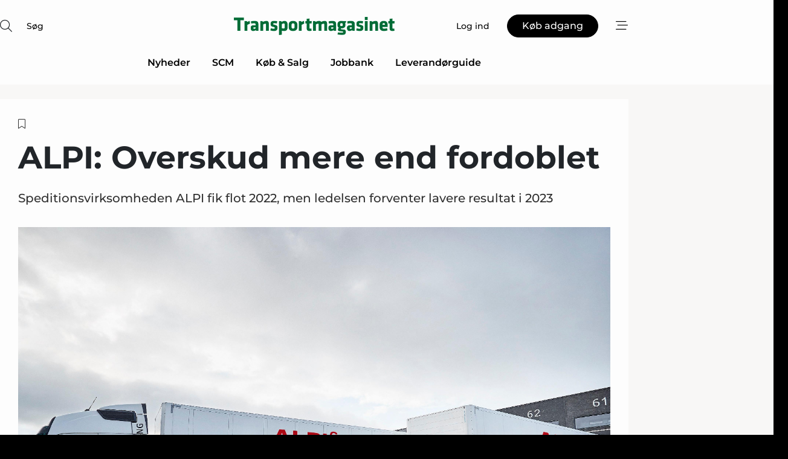

--- FILE ---
content_type: text/html;charset=UTF-8
request_url: https://www.transportmagasinet.dk/article/view/1032401/alpi_overskud_mere_end_fordoblet
body_size: 70424
content:
<?xml version="1.0" encoding="UTF-8"?>
<!DOCTYPE html>
<html xmlns="http://www.w3.org/1999/xhtml"><head id="j_idt2">
        <link rel="SHORTCUT ICON" href="https://f.nordiskemedier.dk/favicon/metal.ico" />
        <link rel="ICON" href="https://f.nordiskemedier.dk/favicon/metal.ico" type="image/x-icon" />
        <title>ALPI: Overskud mere end fordoblet</title><meta name="description" content="Speditionsvirksomheden ALPI fik flot 2022, men ledelsen forventer lavere resultat i 2023" />
        <meta http-equiv="X-UA-Compatible" content="IE=edge,chrome=1" />
        <meta http-equiv="content-type" content="text/html; charset=UTF-8" />
    <meta id="viewport" name="viewport" content="width=device-width, initial-scale=1" />
    <script>
        //<![CDATA[
        (function () {
            var width = window.innerWidth ||
                document.documentElement.clientWidth ||
                document.body.clientWidth;
            if (width >= 768) {
                document.getElementById("viewport").setAttribute("content", "width=1344");
            } else {
                document.getElementById("viewport").setAttribute("content", "width=device-width, initial-scale=1");
            }
        })();
        //]]>
    </script>
        <meta http-equiv="content-script-type" content="text/javascript" />
        <meta http-equiv="cache-control" content="no-cache" />
        <meta http-equiv="expires" content="0" />
        <meta http-equiv="pragma" content="no-cache" />
            <meta name="facebook-domain-verification" content="lb5m1j0sobowex5xmz1y2cwxtu7mp8" />
        <script src="/js/vars.js?t=1768942089802" type="text/javascript"></script>
        <script src="/js/access.js?t=1768942089802" type="text/javascript"></script>
        <script>
            window.startupTimestamp = "1768942089802";
            window.contextPath = "";
            window.domain = "https://www.transportmagasinet.dk";
            window.fileDomain = "https://f.nordiskemedier.dk";
            window.hostId = 22;
            window.visitor = {};
            window.cvrRestApiAddress = "https://cvr-api.nordiskemedier.dk/resources";
            window.metaObject = {"industryName":"Transport","authorInitials":"LML","pageType":"view-article","pageSize":6157,"pageAge":972,"contentType":"view-locked-article"};
            window.testMode = false;

            window.googleAnalytics = false;
            window.pendingScriptExecutions = [];
            window.enableCookieBot = new function () {};

            window.trackerEnabled = true; // TODO: replace with JsVarsServlet after merge
        </script>
    
    <script type="text/javascript" async="true">
        //<![CDATA[
        (function() {
            var host = window.location.hostname;
            var element = document.createElement('script');
            var firstScript = document.getElementsByTagName('script')[0];
            var url = 'https://cmp.inmobi.com'
                .concat('/choice/', 'h8eTMmqFZF-_K', '/', host, '/choice.js?tag_version=V3');
            var uspTries = 0;
            var uspTriesLimit = 3;
            element.async = true;
            element.type = 'text/javascript';
            element.src = url;

            // Not default InMobi code - make sure there is a script present
            // before inserting anything before it.
            if (firstScript) {
                firstScript.parentNode.insertBefore(element, firstScript);
            }

            function makeStub() {
                var TCF_LOCATOR_NAME = '__tcfapiLocator';
                var queue = [];
                var win = window;
                var cmpFrame;

                function addFrame() {
                    var doc = win.document;
                    var otherCMP = !!(win.frames[TCF_LOCATOR_NAME]);

                    if (!otherCMP) {
                        if (doc.body) {
                            var iframe = doc.createElement('iframe');

                            iframe.style.cssText = 'display:none';
                            iframe.name = TCF_LOCATOR_NAME;
                            doc.body.appendChild(iframe);
                        } else {
                            setTimeout(addFrame, 5);
                        }
                    }
                    return !otherCMP;
                }

                function tcfAPIHandler() {
                    var gdprApplies;
                    var args = arguments;

                    if (!args.length) {
                        return queue;
                    } else if (args[0] === 'setGdprApplies') {
                        if (
                            args.length > 3 &&
                            args[2] === 2 &&
                            typeof args[3] === 'boolean'
                        ) {
                            gdprApplies = args[3];
                            if (typeof args[2] === 'function') {
                                args[2]('set', true);
                            }
                        }
                    } else if (args[0] === 'ping') {
                        var retr = {
                            gdprApplies: gdprApplies,
                            cmpLoaded: false,
                            cmpStatus: 'stub'
                        };

                        if (typeof args[2] === 'function') {
                            args[2](retr);
                        }
                    } else {
                        if(args[0] === 'init' && typeof args[3] === 'object') {
                            args[3] = Object.assign(args[3], { tag_version: 'V3' });
                        }
                        queue.push(args);
                    }
                }

                function postMessageEventHandler(event) {
                    var msgIsString = typeof event.data === 'string';
                    var json = {};

                    try {
                        if (msgIsString) {
                            json = JSON.parse(event.data);
                        } else {
                            json = event.data;
                        }
                    } catch (ignore) {}

                    var payload = json.__tcfapiCall;

                    if (payload) {
                        window.__tcfapi(
                            payload.command,
                            payload.version,
                            function(retValue, success) {
                                var returnMsg = {
                                    __tcfapiReturn: {
                                        returnValue: retValue,
                                        success: success,
                                        callId: payload.callId
                                    }
                                };
                                if (msgIsString) {
                                    returnMsg = JSON.stringify(returnMsg);
                                }
                                if (event && event.source && event.source.postMessage) {
                                    event.source.postMessage(returnMsg, '*');
                                }
                            },
                            payload.parameter
                        );
                    }
                }

                while (win) {
                    try {
                        if (win.frames[TCF_LOCATOR_NAME]) {
                            cmpFrame = win;
                            break;
                        }
                    } catch (ignore) {}

                    if (win === window.top) {
                        break;
                    }
                    win = win.parent;
                }
                if (!cmpFrame) {
                    addFrame();
                    win.__tcfapi = tcfAPIHandler;
                    win.addEventListener('message', postMessageEventHandler, false);
                }
            };

            makeStub();

            function makeGppStub() {
                const CMP_ID = 10;
                const SUPPORTED_APIS = [
                    '2:tcfeuv2',
                    '6:uspv1',
                    '7:usnatv1',
                    '8:usca',
                    '9:usvav1',
                    '10:uscov1',
                    '11:usutv1',
                    '12:usctv1'
                ];

                window.__gpp_addFrame = function (n) {
                    if (!window.frames[n]) {
                        if (document.body) {
                            var i = document.createElement("iframe");
                            i.style.cssText = "display:none";
                            i.name = n;
                            document.body.appendChild(i);
                        } else {
                            window.setTimeout(window.__gpp_addFrame, 10, n);
                        }
                    }
                };
                window.__gpp_stub = function () {
                    var b = arguments;
                    __gpp.queue = __gpp.queue || [];
                    __gpp.events = __gpp.events || [];

                    if (!b.length || (b.length == 1 && b[0] == "queue")) {
                        return __gpp.queue;
                    }

                    if (b.length == 1 && b[0] == "events") {
                        return __gpp.events;
                    }

                    var cmd = b[0];
                    var clb = b.length > 1 ? b[1] : null;
                    var par = b.length > 2 ? b[2] : null;
                    if (cmd === "ping") {
                        clb(
                            {
                                gppVersion: "1.1", // must be “Version.Subversion”, current: “1.1”
                                cmpStatus: "stub", // possible values: stub, loading, loaded, error
                                cmpDisplayStatus: "hidden", // possible values: hidden, visible, disabled
                                signalStatus: "not ready", // possible values: not ready, ready
                                supportedAPIs: SUPPORTED_APIS, // list of supported APIs
                                cmpId: CMP_ID, // IAB assigned CMP ID, may be 0 during stub/loading
                                sectionList: [],
                                applicableSections: [-1],
                                gppString: "",
                                parsedSections: {},
                            },
                            true
                        );
                    } else if (cmd === "addEventListener") {
                        if (!("lastId" in __gpp)) {
                            __gpp.lastId = 0;
                        }
                        __gpp.lastId++;
                        var lnr = __gpp.lastId;
                        __gpp.events.push({
                            id: lnr,
                            callback: clb,
                            parameter: par,
                        });
                        clb(
                            {
                                eventName: "listenerRegistered",
                                listenerId: lnr, // Registered ID of the listener
                                data: true, // positive signal
                                pingData: {
                                    gppVersion: "1.1", // must be “Version.Subversion”, current: “1.1”
                                    cmpStatus: "stub", // possible values: stub, loading, loaded, error
                                    cmpDisplayStatus: "hidden", // possible values: hidden, visible, disabled
                                    signalStatus: "not ready", // possible values: not ready, ready
                                    supportedAPIs: SUPPORTED_APIS, // list of supported APIs
                                    cmpId: CMP_ID, // list of supported APIs
                                    sectionList: [],
                                    applicableSections: [-1],
                                    gppString: "",
                                    parsedSections: {},
                                },
                            },
                            true
                        );
                    } else if (cmd === "removeEventListener") {
                        var success = false;
                        for (var i = 0; i < __gpp.events.length; i++) {
                            if (__gpp.events[i].id == par) {
                                __gpp.events.splice(i, 1);
                                success = true;
                                break;
                            }
                        }
                        clb(
                            {
                                eventName: "listenerRemoved",
                                listenerId: par, // Registered ID of the listener
                                data: success, // status info
                                pingData: {
                                    gppVersion: "1.1", // must be “Version.Subversion”, current: “1.1”
                                    cmpStatus: "stub", // possible values: stub, loading, loaded, error
                                    cmpDisplayStatus: "hidden", // possible values: hidden, visible, disabled
                                    signalStatus: "not ready", // possible values: not ready, ready
                                    supportedAPIs: SUPPORTED_APIS, // list of supported APIs
                                    cmpId: CMP_ID, // CMP ID
                                    sectionList: [],
                                    applicableSections: [-1],
                                    gppString: "",
                                    parsedSections: {},
                                },
                            },
                            true
                        );
                    } else if (cmd === "hasSection") {
                        clb(false, true);
                    } else if (cmd === "getSection" || cmd === "getField") {
                        clb(null, true);
                    }
                    //queue all other commands
                    else {
                        __gpp.queue.push([].slice.apply(b));
                    }
                };
                window.__gpp_msghandler = function (event) {
                    var msgIsString = typeof event.data === "string";
                    try {
                        var json = msgIsString ? JSON.parse(event.data) : event.data;
                    } catch (e) {
                        var json = null;
                    }
                    if (typeof json === "object" && json !== null && "__gppCall" in json) {
                        var i = json.__gppCall;
                        window.__gpp(
                            i.command,
                            function (retValue, success) {
                                var returnMsg = {
                                    __gppReturn: {
                                        returnValue: retValue,
                                        success: success,
                                        callId: i.callId,
                                    },
                                };
                                event.source.postMessage(msgIsString ? JSON.stringify(returnMsg) : returnMsg, "*");
                            },
                            "parameter" in i ? i.parameter : null,
                            "version" in i ? i.version : "1.1"
                        );
                    }
                };
                if (!("__gpp" in window) || typeof window.__gpp !== "function") {
                    window.__gpp = window.__gpp_stub;
                    window.addEventListener("message", window.__gpp_msghandler, false);
                    window.__gpp_addFrame("__gppLocator");
                }
            };

            makeGppStub();

            var uspStubFunction = function() {
                var arg = arguments;
                if (typeof window.__uspapi !== uspStubFunction) {
                    setTimeout(function() {
                        if (typeof window.__uspapi !== 'undefined') {
                            window.__uspapi.apply(window.__uspapi, arg);
                        }
                    }, 500);
                }
            };

            var checkIfUspIsReady = function() {
                uspTries++;
                if (window.__uspapi === uspStubFunction && uspTries < uspTriesLimit) {
                    console.warn('USP is not accessible');
                } else {
                    clearInterval(uspInterval);
                }
            };

            if (typeof window.__uspapi === 'undefined') {
                window.__uspapi = uspStubFunction;
                var uspInterval = setInterval(checkIfUspIsReady, 6000);
            }
        })();
        //]]>
    </script><meta property="og:title" content="ALPI: Overskud mere end fordoblet" /><meta property="og:description" content="Speditionsvirksomheden ALPI fik flot 2022, men ledelsen forventer lavere resultat i 2023" /><meta property="og:type" content="article" /><meta property="og:url" content="https://www.transportmagasinet.dk/article/view/1032401/alpi_overskud_mere_end_fordoblet" /><meta property="og:image" content="https://image.nordjyske.dk/users/nordjyske/images/57679940.jpg?t[strip]=true&amp;t[quality]=95&amp;t[crop][width]=3235&amp;t[crop][height]=1700&amp;t[crop][x]=0&amp;t[crop][y]=492&amp;t[resize][width]=900&amp;t[resize][height]=473&amp;accessToken=1496b775130b60f20c47a3db8bcb693c61fcda0254479aa24e10fd9355359011" /><meta property="og:image:width" content="900" /><meta property="og:image:height" content="473" />
            <meta property="og:site_name" content="Transportmagasinet" /><meta name="twitter:card" content="summary" /><meta name="twitter:url" content="https://www.transportmagasinet.dk/article/view/1032401/alpi_overskud_mere_end_fordoblet" /><meta name="twitter:title" content="ALPI: Overskud mere end fordoblet" /><meta name="twitter:description" content="Speditionsvirksomheden ALPI fik flot 2022, men ledelsen forventer lavere resultat i 2023" /><meta name="twitter:image" content="https://f.nordiskemedier.dk/.jpg" />
            <script type="application/ld+json">
                {
                    "@context":"http://schema.org",
                    "@type":"NewsMediaOrganization",
                    "name":"Transportmagasinet",
                    "logo":{
                        "@type":"ImageObject",
                        "url":"https://f.nordiskemedier.dk/logo/portal/22.png"
                    },
                    "url":"https://www.transportmagasinet.dk",
                    "ethicsPolicy":"https://www.transportmagasinet.dk/privacy",
                    "sameAs":[]
                }
            </script>
        <script src="/js/notbot.js?t=1768942089802" type="text/javascript"></script>

        <link href="https://f.nordiskemedier.dk/font/media.css" rel="stylesheet" />
        <link rel="stylesheet" href="https://f.nordiskemedier.dk/font-awesome/pro/6.6.0/css/all.min.css" />
        <link rel="stylesheet" href="https://f.nordiskemedier.dk/bootstrap/5.3.6/css/bootstrap.min.css" />
        <link rel="stylesheet" href="/css/default.css?t=1768942089802" type="text/css" />
        <script src="https://f.nordiskemedier.dk/jquery/jquery-3.6.0.min.js"></script>
        
        <script src="/js/jquery-ui.min.js"></script><script type="text/javascript" src="/javax.faces.resource/js/jquery.cookies.2.2.0.min.js.html?ln=portal-jsf&amp;t=17689420"></script>
        <script src="https://f.nordiskemedier.dk/bootstrap/5.3.6/js/bootstrap.bundle.min.js"></script>
        <script src="/js/default.js?t=1768942089802" type="text/javascript"></script>
        <script src="https://www.google.com/recaptcha/api.js?render=explicit&amp;hl=da" type="text/javascript"></script>
                <script src="https://cdn.jsdelivr.net/npm/vue@2.7.14/dist/vue.min.js"></script>
                <script src="/dist/vue-components.umd.min.js?t=1768942089802" type="text/javascript"></script>
        
        <script src="https://f.nordiskemedier.dk/turnjs4/lib/turn.min.js" type="text/javascript"></script><!--[if lt IE 9]>
            <script src="https://f.nordiskemedier.dk/turnjs4/lib/turn.html4.min.js" type="text/javascript"></script><![endif]--><!--[if lt IE 9]>
                <script type="text/javascript">
                    window.location = "/browser-support.html";
                </script><![endif]-->
        <script src="https://cdn.jsdelivr.net/npm/ua-parser-js@0/dist/ua-parser.min.js"></script>
    <script type="text/javascript">
        window.enableGTM = function() {
            try {
                (function (w, d, s, l, i) {
                    w[l] = w[l] || [];
                    w[l].push({
                        'gtm.start':
                            new Date().getTime(), event: 'gtm.js'
                    });
                    var f = d.getElementsByTagName(s)[0],
                        j = d.createElement(s), dl = l != 'dataLayer' ? '&l=' + l : '';
                    j.async = true;
                    j.src =
                        'https://www.googletagmanager.com/gtm.js?id=' + i + dl;
                    f.parentNode.insertBefore(j, f);
                })(window, document, 'script', 'dataLayer', 'GTM-MVBLWPD');
            } catch (err) {
                console.log(err);
            }
        };
    </script>
        

        
        <script src="/js/cookie-utilities.js"></script>
    <script type="text/javascript">
        var gaPageType = 'view-article';
        var gaContentType = 'view-locked-article';
        var gaPageAge = 972;
        var gaPageSize = 6157;
        var gaIndustryName = 'Transport';
        
        (function (i, s, o, g, r, a, m) {
            i['GoogleAnalyticsObject'] = r;
            i[r] = i[r] || function() {
                (i[r].q = i[r].q || []).push(arguments)}, i[r].l = 1 * new Date();
            a = s.createElement(o),
                m = s.getElementsByTagName(o)[0];
            a.async = 1;
            a.src = g;
            m.parentNode.insertBefore(a, m)
        })
        (window, document, 'script', '//www.google-analytics.com/analytics.js', 'ga');
        ga('create', 'UA-3198597-21', 'auto');
        if ($.cookies.get("rc") && !$.cookies.get("nmuarc")) {
            ga('set', 'dimension1', $.cookies.get("rc"));
            $.cookies.set("nmuarc", true, {path: "/"});
        }
        if (false) {
            ga('set', 'dimension2', '');
            if (false) {
                ga('set', 'dimension3', '');
            }
        } else if (false) {
            ga('set', 'dimension3', '');
        }
        if (gaContentType) {
            ga('set', 'dimension4', gaContentType);
        }
        if (gaIndustryName) {
            ga('set', 'dimension5', gaIndustryName);
        }
        if (gaPageType) {
            ga('set', 'dimension10', gaPageType);
        }
        if (gaPageAge) {
            ga('set', 'dimension11', gaPageAge);
        }
        if (gaPageSize) {
            ga('set', 'dimension12', gaPageSize);
        }
        ga('set', 'anonymizeIp', true);

        window.pendingScriptExecutions.push({
            callback: function () {
                if (!window['ga-disable-UA-3198597-21']) {
                    ga('send', 'pageview');
                }
            },
            context: this
        });

        window.enableGoogleAnalytics = function() {
            window['ga-disable-UA-3198597-21'] = false;
        };


        window.disableGoogleAnalytics = function () {
            window['ga-disable-UA-3198597-21'] = true;
        };
        
    </script>
    <script type="text/javascript">
        window.enableBanners = function () {
            try {
                window['banner-consent-is-ready'] = true;
                EventBus.broadcast("banner-consent-is-ready");
            } catch (err) {
                console.log(err);
            }
        };
    </script>
    <script type="text/javascript">
        //<![CDATA[
        (function () {
            var salespanelModuleEnabled = false;
            var quantCastModuleEnabled = true;
            var salespanelResolve, salespanelReject;
            window.salespanelPromise = new Promise((resolve, reject) => {
                // Check if Salespanel and QuantCast module is enabled for this host and check if the tag has loaded.
                if (!salespanelModuleEnabled || !quantCastModuleEnabled) {
                    resolve(false);
                }
                salespanelResolve = resolve;
                salespanelReject = reject;
            });

            // Reject just in case QuantCast module is enabled but variable is not initialized.
            if (typeof window.__tcfapi == "undefined") {
                salespanelReject("QuantCast error: __tcfapi is undefined");
                return;
            }

            // Listen for Quantcast events for changes to Salespanel consent.
            window.__tcfapi('addEventListener', 2, async function (tcData, success) {
                if (!success) {
                    salespanelReject("Salespanel error: Could not create event listener.");
                    return;
                }

                // the rest of this function is called when the page is loaded OR
                // - the user accepts / rejects / updates the consent terms
                // - the user dismisses the consent box by clicking the 'x'
                if (tcData.eventStatus !== 'tcloaded' && tcData.eventStatus !== 'useractioncomplete') {
                    return;
                }

                // Salespanel is managed by Google Tag Manager and is not inserted if the relevant consent is not given.
                // If consent is given, it returns true, otherwise false after 2,5 seconds.
                var loops = 0;
                while(!salespanelObjectLoaded() && loops < 5) {
                    await new Promise(resolve => setTimeout(resolve, 500));
                    loops += 1;
                }

                if (salespanelObjectLoaded()) {
                    // Set cookie.
                    allowTracking();
                    salespanelResolve(true);
                } else {
                    // Remove cookie.
                    rejectTracking();
                    // Salespanel did not load in time or was rejected by consent.
                    salespanelReject("Salespanel error: Not loaded.");
                }
            });

            function salespanelObjectLoaded() {
                return typeof $salespanel !== "undefined" && $salespanel.hasOwnProperty("push");
            }

            function allowTracking() {
                // Check if Salespanel tracking has already been allowed.
                if ($.cookies.get("track_uid") !== null) {
                    return;
                }

                try {
                    // Activate tracking when the visitor provides explicit consent.
                    // Place `track_uid` cookie.
                    $salespanel.push(["set", "tracking:allowTracking"]);
                } catch (e) {
                    salespanelReject("Salespanel error: Allow tracking failed.");
                }
            }

            function rejectTracking() {
                // Remove cookie if user removed Salespanel consent.
                // All created Salespanel events will now be un-identified.
                if ($.cookies.get("track_uid")) {
                    $.cookies.del("track_uid", {domain: '.transportmagasinet.dk'});
                }
            }
        })();
        //]]>
    </script>
    <script type="text/javascript">
        //<![CDATA[
        window.paywallScripts = {
            seenPaywall: async function (type) {
                // Wait for salespanel promise to be fulfilled (either loaded or not).
                const salespanelLoaded = await window.salespanelPromise.catch(() => {
                    // Salespanel didn't load if promise is rejected.
                    return false;
                });
                if (!salespanelLoaded) return;

                // Find previous amount of seen paywalls.
                await this.seenPaywallPromise().then(seenPaywalls => {
                    // Increment amount of seen paywall on visitor attribute.
                    this.setPaywallsAttribute(seenPaywalls);

                    // Create Meta/Facebook Pixel event notifying of a seen paywall.
                    if (seenPaywalls > 3) {
                        fbq('trackCustom', "Set paywall +3 gange");
                    }
                }).catch((message) => {
                    console.error(message);
                });

                // Create Salespanel event notifying of a seen paywall.
                this.sendPaywallEvent(type);
            },
            seenPaywallPromise: function () {
                return new Promise((resolve, reject) => {
                    try {
                        $salespanel.push(["get", "qualify:visitor", function (data) {
                            data.visitor_attributes.paywalls !== null ?
                                resolve(data.visitor_attributes.paywalls) :
                                resolve(0);
                        }]);
                    } catch (e) {
                        reject("Salespanel error: Get details failed.");
                    }
                });
            },
            setPaywallsAttribute: function (seenPaywalls) {
                try {
                    $salespanel.push(["set", "attributes:visitor", {
                        "paywalls": seenPaywalls + 1
                    }]);
                } catch (e) {
                    console.error("Salespanel error: Couldn't set attribute.");
                }
            },
            sendPaywallEvent: function (type) {
                try {
                    $salespanel.push(["set",
                        "activity:customActivity",
                        "website",
                        "Saw paywall",
                        type
                    ]);
                } catch (e) {
                    console.error("Salespanel error: Couldn't send custom activity.");
                }
            }
        }
        //]]>
    </script>
            <script type="text/javascript">
                (function (){
                    var is = [];
                    var impersonating = false;
                    if (!impersonating && window.visitor.person && window.visitor.person.id) {
                        is.push({
                            name: "person",
                            ref: window.visitor.person.id
                        });
                    }
                    if (!impersonating && window.visitor.recipient && window.visitor.recipient.id) {
                        is.push({
                            name: "recipient",
                            ref: window.visitor.recipient.id
                        });
                    }

                    var evtr;
                    var queue = [];
                    window.queueTrackerEvent = function (a, sn, sr, tn, tr) {
                        if (evtr) {
                            evtr(a, sn, sr, tn, tr, is);
                        } else {
                            queue.push({
                                a: a,
                                sn: sn,
                                sr: sr,
                                tn: tn,
                                tr: tr
                            })
                        }
                    };
                    window.addEventListener("onTrackerLoaded", function () {
                        evtr = window.createTracker("https://api.evtr.nordiskemedier.dk", "evtr");
                        while (queue.length) {
                            var ev = queue.splice(0, 1)[0];
                            if (ev) {
                                evtr(ev.a, ev.sn, ev.sr, ev.tn, ev.tr, is);
                            }
                        }
                    });
                })();
            </script>
            <script async="async" src="https://js.evtr.nordiskemedier.dk/_.js?t=1768942089802" type="text/javascript"></script>

        <script type="text/javascript">
            $(function() {
                $('.item').hover(
                function() { $(this).css('background-color', '#efefef').css('cursor', 'pointer') },
                function() { $(this).css('background-color', 'transparent').css('cursor', 'normal') }
            );
                $(".tt").tooltip();
            });
            function getTitle() {
                return document.title;
            }
            function getLocation() {
                return window.location;
            }
            function getUrl() {
                return window.location.href;
            }
            function confirmDelete(p) {
                var v = "Er du sikker p\u00E5, du vil slette \"{0}\"? ";
                v = v.replace("{0}", p);
                return confirm(v);
            }
            function getVisitorEmail() {
                return "";
            }
            function getVisitorRememberInfo() {
                return true;
            }

            var ids = [];
            function messageFade() {
                $('.fade').fadeTo('slow', 0.3);
            }
            
            // Remove cookies that are no longer in use
            $(document).ready(function () {
                $.cookies.del("c1");
                $.cookies.del("c2");
                $.cookies.del("c3");
            });

            window.pushGTrackScript = function (f, cont) {
                window.pendingScriptExecutions.push({
                    callback: function () {
                        if (window.googleAnalytics) {
                            eval(f(cont));
                        }
                    },
                    context: cont
                });

            }
            $(window).on('load', function () {
                // if subscription is suspended change paywall message.
                if ($('#paywall-overlay') && window.visitor?.person?.suspended) {
                    $('#paywall-overlay .paywall-package').html("Adgang suspenderet.");
                    $('#paywall-overlay .paywall-body-wrapper').html("Det personlige login er suspenderet af sikkerhedsm\u00E6ssige \u00E5rsager. ".replace('{0}', "abonnement@nordiskemedier.dk").replace('{1}', "abonnement@nordiskemedier.dk"));
                    $('.paywall-content-wrapper').addClass('warning');
                }
            });
        </script>
        <script type="text/javascript">
            //<![CDATA[
            function center(element) {
                var e=$(element);
                var w=e.width();
                var h=e.height();
                e.css("position","fixed").css("z-index","50000").css("top","50%").css("left","50%").css("margin-left","-"+(w/2)+"px").css("margin-top","-"+(h/2)+"px");
                e.draggable({
                    handle: $(element+"_handle")
                });
            }
            //]]>
        </script>

        
        <link rel="alternate" type="application/rss+xml" title="News RSS" href="https://www.transportmagasinet.dk/xml/rss2/articles" />
        <link rel="alternate" type="application/rss+xml" title="Advertisements RSS" href="https://www.transportmagasinet.dk/xml/rss2/advertisements?typeId=1&amp;typeId=2" />
        <link rel="alternate" type="application/rss+xml" title="Competences RSS" href="https://www.transportmagasinet.dk/xml/rss2/competences" />
        <link rel="alternate" type="application/rss+xml" title="Jobs RSS" href="https://www.transportmagasinet.dk/xml/rss2/jobs" />
        <link rel="alternate" type="application/rss+xml" title="Courses RSS" href="https://www.transportmagasinet.dk/xml/rss2/courses" />

        <script>
            window.adTracker = {
                slots: {},
                adsMeta: {},
                hoverState: {
                    currentSlotId: null,
                    lastChangeTs: 0
                },
                clickState: {
                    lastPointerDown: null,  // { slotId, ts }
                    clickHandled: false
                }
            };
        </script><script async="async" src="https://securepubads.g.doubleclick.net/tag/js/gpt.js"></script><script>window.googletag = window.googletag || {cmd: []};if (!window.__gptGlobalsInit) {  window.__gptGlobalsInit = true;  window.slotFallbackData = new Map();  window.__inViewPct = window.__inViewPct || {};  window.__lastRefreshAt = new Map();  window.__slotCooldownMs = new Map();  function __canRefresh(slot){    const id = slot.getSlotElementId();    const last = window.__lastRefreshAt.get(id) || 0;    const cd = window.__slotCooldownMs.get(id) || 30000;    return Date.now() - last >= cd;  }  function __markRefreshed(slot){ window.__lastRefreshAt.set(slot.getSlotElementId(), Date.now()); }  window.__refreshState = window.__refreshState || {};  function __getRefreshState(id){    return (window.__refreshState[id] = window.__refreshState[id] || { pending:false, nextAllowedTs:0 });  }  function __tryRefresh(slot){    const id = slot.getSlotElementId();    const st = __getRefreshState(id);    if (!st.pending) return;    if (st.refreshScheduled) return;    const now = Date.now();    const pct = (window.__inViewPct && window.__inViewPct[id]) || 0;    if (now < st.nextAllowedTs){      __scheduleTryRefresh(slot, st.nextAllowedTs - now);      return;    }    if (pct < 50){      __scheduleTryRefresh(slot, 3000);      return;    }    if (!__canRefresh(slot)){      __scheduleTryRefresh(slot, 3000);      return;    }    st.refreshScheduled = true;    const ranInt = Math.floor(Math.random() * (2000 - 100 + 1)) + 100;    setTimeout(function(){      googletag.pubads().refresh([slot]);      __markRefreshed(slot);      st.pending = false;      st.refreshScheduled = false;    }, ranInt);  }function handleSlotRender(slotElementId) {    var labelId = 'label-' + slotElementId;    var labelEl = document.getElementById(labelId);    if (!labelEl) {        return;    }    labelEl.style.display = 'block';}function registerAdSlot(slotId) {    const slotEl = document.getElementById(slotId);    if (!slotEl) return;    const wrapper = slotEl;     wrapper.dataset.adSlotId = slotId;    if (!wrapper.style.position) {        wrapper.style.position = 'relative';    }    wrapper.addEventListener('mouseenter', function () {        window.adTracker.hoverState.currentSlotId = slotId;        window.adTracker.hoverState.lastChangeTs = Date.now();    });    wrapper.addEventListener('mouseleave', function () {        if (window.adTracker.hoverState.currentSlotId === slotId) {            window.adTracker.hoverState.currentSlotId = null;            window.adTracker.hoverState.lastChangeTs = Date.now();        }    });    window.adTracker.slots[slotId] = wrapper;}  function __scheduleTryRefresh(slot, delayMs){    const id = slot.getSlotElementId();    const st = __getRefreshState(id);    if (st.tryTimer) clearTimeout(st.tryTimer);    st.tryTimer = setTimeout(function(){      st.tryTimer = null;      __tryRefresh(slot);    }, Math.max(0, delayMs || 0));  }  googletag.cmd.push(function(){    googletag.pubads().addEventListener('slotVisibilityChanged', function(e){      const slot = e.slot;      const id = slot.getSlotElementId();      window.__inViewPct[id] = e.inViewPercentage || 0;      __scheduleTryRefresh(slot, 250);    });    googletag.pubads().addEventListener('impressionViewable', function(e){      const slot = e.slot;      const id = slot.getSlotElementId();      const cd = window.__slotCooldownMs.get(id) || 30000;      const st = __getRefreshState(id);      st.pending = true;      st.nextAllowedTs = Date.now() + cd;      __scheduleTryRefresh(slot, cd);    });  });  window.fireWindowResizeEvent = window.fireWindowResizeEvent || function(){    try { window.dispatchEvent(new Event('resize')); } catch(e){}  };}googletag.cmd.push(function(){  window.__fallbackHandled = window.__fallbackHandled || new Set();  googletag.pubads().addEventListener('slotRenderEnded', function(event){    const adslotId = event.slot.getSlotElementId();    if (!event.isEmpty) { fireWindowResizeEvent();        handleSlotRender(adslotId);       window.adTracker.adsMeta[adslotId] = {       creativeId: event.creativeId,       lineItemId: event.lineItemId,       campaignId: event.campaignId,       size: event.size,       adUnitPath: event.slot.getAdUnitPath(),      };    registerAdSlot(adslotId);    return; }    if (!window.slotFallbackData || !window.slotFallbackData.has(adslotId)) { fireWindowResizeEvent(); return; }    if (window.__fallbackHandled.has(adslotId)) { fireWindowResizeEvent(); return; }    window.__fallbackHandled.add(adslotId);    const cfg = window.slotFallbackData.get(adslotId);    try { googletag.destroySlots([event.slot]); } catch(e) {}    requestAnimationFrame(function(){      const toArr = s => s.split('],').map(x=>JSON.parse(x.replace(/\s/g,'') + (x.endsWith(']')?'':']')));      const sizeArrayLarge  = cfg.sizesLarge  ? toArr(cfg.sizesLarge)  : [];      const sizeArraySmall  = cfg.sizesSmall  ? toArr(cfg.sizesSmall)  : [];      const sizeArrayMobile = cfg.sizesMobile ? toArr(cfg.sizesMobile) : [];      var mapping = googletag.sizeMapping()        .addSize([1588,0], sizeArrayLarge)        .addSize([768,0],  sizeArraySmall)        .addSize([0,0],    sizeArrayMobile).build();      var already = googletag.pubads().getSlots().some(s => s.getSlotElementId() === adslotId);      if (!already) {        var fb = googletag.defineSlot(cfg.fallbackAdUnitPath, cfg.sizes, adslotId)          .defineSizeMapping(mapping)          .addService(googletag.pubads());        if (cfg.refreshAdSlot === 'true') {          window.__slotCooldownMs && window.__slotCooldownMs.set(adslotId, Number(cfg.refreshInterval)||30000);        } else {          window.__slotCooldownMs && window.__slotCooldownMs.set(adslotId, 1440000);        }      }      setTimeout(function(){        try { googletag.display(adslotId); } catch(e) { console.warn('fallback display failed:', e); }        fireWindowResizeEvent();      }, 0);    });  });});googletag.cmd.push(function(){var mapping = googletag.sizeMapping().addSize([1588, 0], [[ 1568, 864]]).addSize([768, 0], [[ 980, 540]]).addSize([0, 0], [[ 300, 100]]).build();var adSlot = googletag.defineSlot('/98909716/Regular_Top/Transportmagasinet_DK', [[ 300, 100],[ 980, 540],[ 1568, 864]], 'regular-top-0').setTargeting('Industry', ['24']).defineSizeMapping(mapping).addService(googletag.pubads());window.__slotCooldownMs.set('regular-top-0', 16432);});googletag.cmd.push(function(){var mapping = googletag.sizeMapping().addSize([1588, 0], [[ 200, 200]]).addSize([768, 0], []).addSize([0, 0], []).build();var adSlot = googletag.defineSlot('/98909716/Regular_Side/Transportmagasinet_DK', [[ 200, 200]], 'regular-side-left-0').setTargeting('Industry', ['24']).defineSizeMapping(mapping).addService(googletag.pubads());window.__slotCooldownMs.set('regular-side-left-0', 15731);});googletag.cmd.push(function(){var mapping = googletag.sizeMapping().addSize([1588, 0], [[ 200, 200]]).addSize([768, 0], []).addSize([0, 0], []).build();var adSlot = googletag.defineSlot('/98909716/Regular_Side/Transportmagasinet_DK', [[ 200, 200]], 'regular-side-left-1').setTargeting('Industry', ['24']).defineSizeMapping(mapping).addService(googletag.pubads());window.__slotCooldownMs.set('regular-side-left-1', 16470);});googletag.cmd.push(function(){var mapping = googletag.sizeMapping().addSize([1588, 0], [[ 200, 200]]).addSize([768, 0], []).addSize([0, 0], []).build();var adSlot = googletag.defineSlot('/98909716/Regular_Side/Transportmagasinet_DK', [[ 200, 200]], 'regular-side-left-2').setTargeting('Industry', ['24']).defineSizeMapping(mapping).addService(googletag.pubads());window.__slotCooldownMs.set('regular-side-left-2', 15542);});googletag.cmd.push(function(){var mapping = googletag.sizeMapping().addSize([1588, 0], [[ 200, 200]]).addSize([768, 0], []).addSize([0, 0], []).build();var adSlot = googletag.defineSlot('/98909716/Regular_Side/Transportmagasinet_DK', [[ 200, 200]], 'regular-side-left-3').setTargeting('Industry', ['24']).defineSizeMapping(mapping).addService(googletag.pubads());window.__slotCooldownMs.set('regular-side-left-3', 16758);});googletag.cmd.push(function(){var mapping = googletag.sizeMapping().addSize([1588, 0], [[ 200, 200]]).addSize([768, 0], []).addSize([0, 0], []).build();var adSlot = googletag.defineSlot('/98909716/Regular_Side/Transportmagasinet_DK', [[ 200, 200]], 'regular-side-left-4').setTargeting('Industry', ['24']).defineSizeMapping(mapping).addService(googletag.pubads());window.__slotCooldownMs.set('regular-side-left-4', 16079);});googletag.cmd.push(function(){var mapping = googletag.sizeMapping().addSize([1588, 0], [[ 200, 200]]).addSize([768, 0], []).addSize([0, 0], []).build();var adSlot = googletag.defineSlot('/98909716/Regular_Side/Transportmagasinet_DK', [[ 200, 200]], 'regular-side-left-5').setTargeting('Industry', ['24']).defineSizeMapping(mapping).addService(googletag.pubads());window.__slotCooldownMs.set('regular-side-left-5', 16149);});googletag.cmd.push(function(){var mapping = googletag.sizeMapping().addSize([1588, 0], [[ 980, 250]]).addSize([768, 0], [[ 980, 250]]).addSize([0, 0], [[ 300, 100]]).build();var adSlot = googletag.defineSlot('/98909716/Regular_Takeover/Transportmagasinet_DK', [[ 300, 100],[ 980, 250]], 'regular-takeover-above-article-0').setTargeting('Industry', ['24']).defineSizeMapping(mapping).addService(googletag.pubads());window.__slotCooldownMs.set('regular-takeover-above-article-0', 15855);});googletag.cmd.push(function(){var mapping = googletag.sizeMapping().addSize([1588, 0], []).addSize([768, 0], []).addSize([0, 0], [[ 300, 250]]).build();var adSlot = googletag.defineSlot('/98909716/Regular_Campaign/Transportmagasinet_DK', [[ 300, 250]], 'regular-campaign-article-1-0').setTargeting('Industry', ['24']).defineSizeMapping(mapping).addService(googletag.pubads());window.__slotCooldownMs.set('regular-campaign-article-1-0', 16303);});googletag.cmd.push(function(){var mapping = googletag.sizeMapping().addSize([1588, 0], []).addSize([768, 0], []).addSize([0, 0], [[ 300, 250]]).build();var adSlot = googletag.defineSlot('/98909716/Regular_Campaign/Transportmagasinet_DK', [[ 300, 250]], 'regular-campaign-article-2-0').setTargeting('Industry', ['24']).defineSizeMapping(mapping).addService(googletag.pubads());window.__slotCooldownMs.set('regular-campaign-article-2-0', 16674);});googletag.cmd.push(function(){var mapping = googletag.sizeMapping().addSize([1588, 0], []).addSize([768, 0], []).addSize([0, 0], [[ 125, 125]]).build();var adSlot = googletag.defineSlot('/98909716/Regular_Side/Transportmagasinet_DK', [[ 125, 125]], 'regular-side-mobile-row-1-1-0').setTargeting('Industry', ['24']).defineSizeMapping(mapping).addService(googletag.pubads());window.__slotCooldownMs.set('regular-side-mobile-row-1-1-0', 16503);});googletag.cmd.push(function(){var mapping = googletag.sizeMapping().addSize([1588, 0], []).addSize([768, 0], []).addSize([0, 0], [[ 125, 125]]).build();var adSlot = googletag.defineSlot('/98909716/Regular_Side/Transportmagasinet_DK', [[ 125, 125]], 'regular-side-mobile-row-1-2-0').setTargeting('Industry', ['24']).defineSizeMapping(mapping).addService(googletag.pubads());window.__slotCooldownMs.set('regular-side-mobile-row-1-2-0', 16022);});googletag.cmd.push(function(){var mapping = googletag.sizeMapping().addSize([1588, 0], []).addSize([768, 0], []).addSize([0, 0], [[ 125, 125]]).build();var adSlot = googletag.defineSlot('/98909716/Regular_Side/Transportmagasinet_DK', [[ 125, 125]], 'regular-side-mobile-row-1-3-0').setTargeting('Industry', ['24']).defineSizeMapping(mapping).addService(googletag.pubads());window.__slotCooldownMs.set('regular-side-mobile-row-1-3-0', 15792);});googletag.cmd.push(function(){var mapping = googletag.sizeMapping().addSize([1588, 0], []).addSize([768, 0], []).addSize([0, 0], [[ 125, 125]]).build();var adSlot = googletag.defineSlot('/98909716/Regular_Side/Transportmagasinet_DK', [[ 125, 125]], 'regular-side-mobile-row-1-4-0').setTargeting('Industry', ['24']).defineSizeMapping(mapping).addService(googletag.pubads());window.__slotCooldownMs.set('regular-side-mobile-row-1-4-0', 16707);});googletag.cmd.push(function(){var mapping = googletag.sizeMapping().addSize([1588, 0], []).addSize([768, 0], []).addSize([0, 0], [[ 300, 250]]).build();var adSlot = googletag.defineSlot('/98909716/Regular_Campaign/Transportmagasinet_DK', [[ 300, 250]], 'regular-campaign-article-3-0').setTargeting('Industry', ['24']).defineSizeMapping(mapping).addService(googletag.pubads());window.__slotCooldownMs.set('regular-campaign-article-3-0', 16266);});googletag.cmd.push(function(){var mapping = googletag.sizeMapping().addSize([1588, 0], []).addSize([768, 0], []).addSize([0, 0], [[ 300, 250]]).build();var adSlot = googletag.defineSlot('/98909716/Regular_Campaign/Transportmagasinet_DK', [[ 300, 250]], 'regular-campaign-article-4-0').setTargeting('Industry', ['24']).defineSizeMapping(mapping).addService(googletag.pubads());window.__slotCooldownMs.set('regular-campaign-article-4-0', 16008);});googletag.cmd.push(function(){var mapping = googletag.sizeMapping().addSize([1588, 0], [[ 300, 250]]).addSize([768, 0], [[ 300, 250]]).addSize([0, 0], []).build();var adSlot = googletag.defineSlot('/98909716/Regular_Campaign/Transportmagasinet_DK', [[ 300, 250]], 'regular-campaign-article-0').setTargeting('Industry', ['24']).defineSizeMapping(mapping).addService(googletag.pubads());window.__slotCooldownMs.set('regular-campaign-article-0', 16967);});googletag.cmd.push(function(){var mapping = googletag.sizeMapping().addSize([1588, 0], [[ 300, 250]]).addSize([768, 0], [[ 300, 250]]).addSize([0, 0], []).build();var adSlot = googletag.defineSlot('/98909716/Regular_Campaign/Transportmagasinet_DK', [[ 300, 250]], 'regular-campaign-article-1').setTargeting('Industry', ['24']).defineSizeMapping(mapping).addService(googletag.pubads());window.__slotCooldownMs.set('regular-campaign-article-1', 16419);});googletag.cmd.push(function(){var mapping = googletag.sizeMapping().addSize([1588, 0], [[ 300, 250]]).addSize([768, 0], [[ 300, 250]]).addSize([0, 0], []).build();var adSlot = googletag.defineSlot('/98909716/Regular_Campaign/Transportmagasinet_DK', [[ 300, 250]], 'regular-campaign-article-2').setTargeting('Industry', ['24']).defineSizeMapping(mapping).addService(googletag.pubads());window.__slotCooldownMs.set('regular-campaign-article-2', 16683);});googletag.cmd.push(function(){var mapping = googletag.sizeMapping().addSize([1588, 0], [[ 300, 250]]).addSize([768, 0], [[ 300, 250]]).addSize([0, 0], []).build();var adSlot = googletag.defineSlot('/98909716/Regular_Campaign/Transportmagasinet_DK', [[ 300, 250]], 'regular-campaign-article-3').setTargeting('Industry', ['24']).defineSizeMapping(mapping).addService(googletag.pubads());window.__slotCooldownMs.set('regular-campaign-article-3', 16134);});googletag.cmd.push(function(){var mapping = googletag.sizeMapping().addSize([1588, 0], [[ 980, 250]]).addSize([768, 0], [[ 980, 250]]).addSize([0, 0], [[ 300, 100]]).build();var adSlot = googletag.defineSlot('/98909716/Regular_Takeover/Transportmagasinet_DK', [[ 300, 100],[ 980, 250]], 'regular-takeover-below-article-0').setTargeting('Industry', ['24']).defineSizeMapping(mapping).addService(googletag.pubads());window.__slotCooldownMs.set('regular-takeover-below-article-0', 15688);});googletag.cmd.push(function(){var mapping = googletag.sizeMapping().addSize([1588, 0], []).addSize([768, 0], []).addSize([0, 0], [[ 125, 125]]).build();var adSlot = googletag.defineSlot('/98909716/Regular_Side/Transportmagasinet_DK', [[ 125, 125]], 'regular-side-mobile-row-2-1-0').setTargeting('Industry', ['24']).defineSizeMapping(mapping).addService(googletag.pubads());window.__slotCooldownMs.set('regular-side-mobile-row-2-1-0', 15749);});googletag.cmd.push(function(){var mapping = googletag.sizeMapping().addSize([1588, 0], []).addSize([768, 0], []).addSize([0, 0], [[ 125, 125]]).build();var adSlot = googletag.defineSlot('/98909716/Regular_Side/Transportmagasinet_DK', [[ 125, 125]], 'regular-side-mobile-row-2-2-0').setTargeting('Industry', ['24']).defineSizeMapping(mapping).addService(googletag.pubads());window.__slotCooldownMs.set('regular-side-mobile-row-2-2-0', 16548);});googletag.cmd.push(function(){var mapping = googletag.sizeMapping().addSize([1588, 0], []).addSize([768, 0], []).addSize([0, 0], [[ 125, 125]]).build();var adSlot = googletag.defineSlot('/98909716/Regular_Side/Transportmagasinet_DK', [[ 125, 125]], 'regular-side-mobile-row-2-3-0').setTargeting('Industry', ['24']).defineSizeMapping(mapping).addService(googletag.pubads());window.__slotCooldownMs.set('regular-side-mobile-row-2-3-0', 16251);});googletag.cmd.push(function(){var mapping = googletag.sizeMapping().addSize([1588, 0], []).addSize([768, 0], []).addSize([0, 0], [[ 125, 125]]).build();var adSlot = googletag.defineSlot('/98909716/Regular_Side/Transportmagasinet_DK', [[ 125, 125]], 'regular-side-mobile-row-2-4-0').setTargeting('Industry', ['24']).defineSizeMapping(mapping).addService(googletag.pubads());window.__slotCooldownMs.set('regular-side-mobile-row-2-4-0', 16857);});googletag.cmd.push(function(){var mapping = googletag.sizeMapping().addSize([1588, 0], []).addSize([768, 0], []).addSize([0, 0], [[ 125, 125]]).build();var adSlot = googletag.defineSlot('/98909716/Regular_Side/Transportmagasinet_DK', [[ 125, 125]], 'regular-side-mobile-row-3-1-0').setTargeting('Industry', ['24']).defineSizeMapping(mapping).addService(googletag.pubads());window.__slotCooldownMs.set('regular-side-mobile-row-3-1-0', 16689);});googletag.cmd.push(function(){var mapping = googletag.sizeMapping().addSize([1588, 0], []).addSize([768, 0], []).addSize([0, 0], [[ 125, 125]]).build();var adSlot = googletag.defineSlot('/98909716/Regular_Side/Transportmagasinet_DK', [[ 125, 125]], 'regular-side-mobile-row-3-2-0').setTargeting('Industry', ['24']).defineSizeMapping(mapping).addService(googletag.pubads());window.__slotCooldownMs.set('regular-side-mobile-row-3-2-0', 16060);});googletag.cmd.push(function(){var mapping = googletag.sizeMapping().addSize([1588, 0], []).addSize([768, 0], []).addSize([0, 0], [[ 125, 125]]).build();var adSlot = googletag.defineSlot('/98909716/Regular_Side/Transportmagasinet_DK', [[ 125, 125]], 'regular-side-mobile-row-3-3-0').setTargeting('Industry', ['24']).defineSizeMapping(mapping).addService(googletag.pubads());window.__slotCooldownMs.set('regular-side-mobile-row-3-3-0', 16769);});googletag.cmd.push(function(){var mapping = googletag.sizeMapping().addSize([1588, 0], []).addSize([768, 0], []).addSize([0, 0], [[ 125, 125]]).build();var adSlot = googletag.defineSlot('/98909716/Regular_Side/Transportmagasinet_DK', [[ 125, 125]], 'regular-side-mobile-row-3-4-0').setTargeting('Industry', ['24']).defineSizeMapping(mapping).addService(googletag.pubads());window.__slotCooldownMs.set('regular-side-mobile-row-3-4-0', 16888);});googletag.cmd.push(function(){var mapping = googletag.sizeMapping().addSize([1588, 0], [[ 200, 200]]).addSize([768, 0], []).addSize([0, 0], []).build();var adSlot = googletag.defineSlot('/98909716/Regular_Side/Transportmagasinet_DK', [[ 200, 200]], 'regular-side-right-large-0').setTargeting('Industry', ['24']).defineSizeMapping(mapping).addService(googletag.pubads());window.__slotCooldownMs.set('regular-side-right-large-0', 16784);});googletag.cmd.push(function(){var mapping = googletag.sizeMapping().addSize([1588, 0], [[ 200, 200]]).addSize([768, 0], []).addSize([0, 0], []).build();var adSlot = googletag.defineSlot('/98909716/Regular_Side/Transportmagasinet_DK', [[ 200, 200]], 'regular-side-right-large-1').setTargeting('Industry', ['24']).defineSizeMapping(mapping).addService(googletag.pubads());window.__slotCooldownMs.set('regular-side-right-large-1', 16294);});googletag.cmd.push(function(){var mapping = googletag.sizeMapping().addSize([1588, 0], [[ 200, 200]]).addSize([768, 0], []).addSize([0, 0], []).build();var adSlot = googletag.defineSlot('/98909716/Regular_Side/Transportmagasinet_DK', [[ 200, 200]], 'regular-side-right-large-2').setTargeting('Industry', ['24']).defineSizeMapping(mapping).addService(googletag.pubads());window.__slotCooldownMs.set('regular-side-right-large-2', 16116);});googletag.cmd.push(function(){var mapping = googletag.sizeMapping().addSize([1588, 0], [[ 200, 200]]).addSize([768, 0], []).addSize([0, 0], []).build();var adSlot = googletag.defineSlot('/98909716/Regular_Side/Transportmagasinet_DK', [[ 200, 200]], 'regular-side-right-large-3').setTargeting('Industry', ['24']).defineSizeMapping(mapping).addService(googletag.pubads());window.__slotCooldownMs.set('regular-side-right-large-3', 16471);});googletag.cmd.push(function(){var mapping = googletag.sizeMapping().addSize([1588, 0], [[ 200, 200]]).addSize([768, 0], []).addSize([0, 0], []).build();var adSlot = googletag.defineSlot('/98909716/Regular_Side/Transportmagasinet_DK', [[ 200, 200]], 'regular-side-right-large-4').setTargeting('Industry', ['24']).defineSizeMapping(mapping).addService(googletag.pubads());window.__slotCooldownMs.set('regular-side-right-large-4', 16112);});googletag.cmd.push(function(){var mapping = googletag.sizeMapping().addSize([1588, 0], [[ 200, 200]]).addSize([768, 0], []).addSize([0, 0], []).build();var adSlot = googletag.defineSlot('/98909716/Regular_Side/Transportmagasinet_DK', [[ 200, 200]], 'regular-side-right-large-5').setTargeting('Industry', ['24']).defineSizeMapping(mapping).addService(googletag.pubads());window.__slotCooldownMs.set('regular-side-right-large-5', 16967);});googletag.cmd.push(function(){var mapping = googletag.sizeMapping().addSize([1588, 0], []).addSize([768, 0], [[ 200, 200]]).addSize([0, 0], []).build();var adSlot = googletag.defineSlot('/98909716/Regular_Side/Transportmagasinet_DK', [[ 200, 200]], 'regular-side-right-small-0').setTargeting('Industry', ['24']).defineSizeMapping(mapping).addService(googletag.pubads());window.__slotCooldownMs.set('regular-side-right-small-0', 15512);});googletag.cmd.push(function(){var mapping = googletag.sizeMapping().addSize([1588, 0], []).addSize([768, 0], [[ 200, 200]]).addSize([0, 0], []).build();var adSlot = googletag.defineSlot('/98909716/Regular_Side/Transportmagasinet_DK', [[ 200, 200]], 'regular-side-right-small-1').setTargeting('Industry', ['24']).defineSizeMapping(mapping).addService(googletag.pubads());window.__slotCooldownMs.set('regular-side-right-small-1', 15572);});googletag.cmd.push(function(){var mapping = googletag.sizeMapping().addSize([1588, 0], []).addSize([768, 0], [[ 200, 200]]).addSize([0, 0], []).build();var adSlot = googletag.defineSlot('/98909716/Regular_Side/Transportmagasinet_DK', [[ 200, 200]], 'regular-side-right-small-2').setTargeting('Industry', ['24']).defineSizeMapping(mapping).addService(googletag.pubads());window.__slotCooldownMs.set('regular-side-right-small-2', 15774);});googletag.cmd.push(function(){var mapping = googletag.sizeMapping().addSize([1588, 0], []).addSize([768, 0], [[ 200, 200]]).addSize([0, 0], []).build();var adSlot = googletag.defineSlot('/98909716/Regular_Side/Transportmagasinet_DK', [[ 200, 200]], 'regular-side-right-small-3').setTargeting('Industry', ['24']).defineSizeMapping(mapping).addService(googletag.pubads());window.__slotCooldownMs.set('regular-side-right-small-3', 16305);});googletag.cmd.push(function(){var mapping = googletag.sizeMapping().addSize([1588, 0], []).addSize([768, 0], [[ 200, 200]]).addSize([0, 0], []).build();var adSlot = googletag.defineSlot('/98909716/Regular_Side/Transportmagasinet_DK', [[ 200, 200]], 'regular-side-right-small-4').setTargeting('Industry', ['24']).defineSizeMapping(mapping).addService(googletag.pubads());window.__slotCooldownMs.set('regular-side-right-small-4', 16597);});googletag.cmd.push(function(){var mapping = googletag.sizeMapping().addSize([1588, 0], []).addSize([768, 0], [[ 200, 200]]).addSize([0, 0], []).build();var adSlot = googletag.defineSlot('/98909716/Regular_Side/Transportmagasinet_DK', [[ 200, 200]], 'regular-side-right-small-5').setTargeting('Industry', ['24']).defineSizeMapping(mapping).addService(googletag.pubads());window.__slotCooldownMs.set('regular-side-right-small-5', 16220);});googletag.cmd.push(function(){var mapping = googletag.sizeMapping().addSize([1588, 0], []).addSize([768, 0], [[ 200, 200]]).addSize([0, 0], []).build();var adSlot = googletag.defineSlot('/98909716/Regular_Side/Transportmagasinet_DK', [[ 200, 200]], 'regular-side-right-small-6').setTargeting('Industry', ['24']).defineSizeMapping(mapping).addService(googletag.pubads());window.__slotCooldownMs.set('regular-side-right-small-6', 16976);});googletag.cmd.push(function(){var mapping = googletag.sizeMapping().addSize([1588, 0], []).addSize([768, 0], [[ 200, 200]]).addSize([0, 0], []).build();var adSlot = googletag.defineSlot('/98909716/Regular_Side/Transportmagasinet_DK', [[ 200, 200]], 'regular-side-right-small-7').setTargeting('Industry', ['24']).defineSizeMapping(mapping).addService(googletag.pubads());window.__slotCooldownMs.set('regular-side-right-small-7', 16045);});googletag.cmd.push(function(){var mapping = googletag.sizeMapping().addSize([1588, 0], []).addSize([768, 0], [[ 200, 200]]).addSize([0, 0], []).build();var adSlot = googletag.defineSlot('/98909716/Regular_Side/Transportmagasinet_DK', [[ 200, 200]], 'regular-side-right-small-8').setTargeting('Industry', ['24']).defineSizeMapping(mapping).addService(googletag.pubads());window.__slotCooldownMs.set('regular-side-right-small-8', 16739);});googletag.cmd.push(function(){var mapping = googletag.sizeMapping().addSize([1588, 0], []).addSize([768, 0], [[ 200, 200]]).addSize([0, 0], []).build();var adSlot = googletag.defineSlot('/98909716/Regular_Side/Transportmagasinet_DK', [[ 200, 200]], 'regular-side-right-small-9').setTargeting('Industry', ['24']).defineSizeMapping(mapping).addService(googletag.pubads());window.__slotCooldownMs.set('regular-side-right-small-9', 16120);});googletag.cmd.push(function(){var mapping = googletag.sizeMapping().addSize([1588, 0], []).addSize([768, 0], [[ 200, 200]]).addSize([0, 0], []).build();var adSlot = googletag.defineSlot('/98909716/Regular_Side/Transportmagasinet_DK', [[ 200, 200]], 'regular-side-right-small-10').setTargeting('Industry', ['24']).defineSizeMapping(mapping).addService(googletag.pubads());window.__slotCooldownMs.set('regular-side-right-small-10', 15873);});googletag.cmd.push(function(){var mapping = googletag.sizeMapping().addSize([1588, 0], []).addSize([768, 0], [[ 200, 200]]).addSize([0, 0], []).build();var adSlot = googletag.defineSlot('/98909716/Regular_Side/Transportmagasinet_DK', [[ 200, 200]], 'regular-side-right-small-11').setTargeting('Industry', ['24']).defineSizeMapping(mapping).addService(googletag.pubads());window.__slotCooldownMs.set('regular-side-right-small-11', 16481);});googletag.cmd.push(function(){  googletag.pubads().enableSingleRequest();  googletag.pubads().collapseEmptyDivs();  googletag.enableServices();});</script></head><body>
            <script src="/js/cookie-consent.js"></script>

        <div style="display:none;">
            <a href="/void/index.html" rel="nofollow">23948sdkhjf</a>
        </div>
        <i id="media-width-detection" style="display: none">
            
            <i class="d-md-none xs"></i>
            <i class="d-none d-md-inline lg"></i>
        </i>
            
            <noscript><iframe src="https://www.googletagmanager.com/ns.html?id=GTM-MVBLWPD" height="0" width="0" style="display:none;visibility:hidden"></iframe></noscript>
        <div class="remodal-bg">
        <header id="main-header" v-cloak="" class="unprintable">
            <nav>
                <div>
                    <global-search-icon></global-search-icon>
                </div>
                <div>
                    <a href="/" class="logo">
                        <img src="https://f.nordiskemedier.dk/logo/portal/22.png" alt="Transportmagasinet" />
                    </a>
                </div>
                <div>
                    <button v-if="window.visitor.person" v-on:click.prevent="open(personMenu)" class="btn btn-link btn-log-in px-0">
                        <i class="fa-light fa-user d-sm-none"></i>
                        <span class="d-none d-sm-inline">Min konto</span>
                    </button>
                    <button v-else="" v-on:click.prevent="open(topMenu)" class="btn btn-link btn-log-in px-0">
                        <i class="fa-light fa-user d-sm-none"></i>
                        <span class="d-none d-sm-inline">Log ind</span>
                    </button>
                    <button v-if="(window.visitor.ipAccess &amp;&amp; !window.visitor.ipAccess.disable &amp;&amp; window.visitor.ipAccess.corporateClient) || (window.visitor.person &amp;&amp; window.visitor.corporateClient)" v-on:click.prevent="open(ipAccessMenu)" class="btn btn-link btn-ip-access px-0">
                        <span class="d-flex" v-if="window.visitor.corporateClient &amp;&amp; window.visitor.person &amp;&amp; window.visitor.person.companiesWhereAdmin &amp;&amp; window.visitor.person.companiesWhereAdmin.length == 1">
                            <i class="fa-light fa-lock-open me-1"></i><span class="short-name">{{ truncateString(window.visitor.corporateClient.name, 12) }}</span><span class="long-name">{{ truncateString(window.visitor.corporateClient.name, 20) }}</span>
                        </span>
                        <span class="d-flex" v-else-if="window.visitor.corporateClient &amp;&amp; window.visitor.person &amp;&amp; window.visitor.person.companiesWhereAdmin &amp;&amp; window.visitor.person.companiesWhereAdmin.length &gt; 1">
                            <i class="fa-light fa-lock-open me-1"></i><span class="short-name">{{ truncateString("Virksomhedsløsning", 12) }}</span><span class="long-name">{{ truncateString("Virksomhedsløsning", 20) }}</span>
                        </span>
                        <span class="d-flex" v-else-if="window.visitor.ipAccess &amp;&amp; !window.visitor.ipAccess.disable &amp;&amp; window.visitor.ipAccess.corporateClient">
                            <i class="fa-light fa-lock-open me-1"></i><span class="short-name">{{ truncateString(window.visitor.ipAccess.corporateClient.name, 12) }}</span><span class="long-name">{{ truncateString(window.visitor.ipAccess.corporateClient.name, 20) }}</span>
                        </span>
                        <span class="d-flex" v-else="">
                            <i class="fa-light fa-lock-open me-1"></i><span class="short-name">{{ truncateString(window.visitor.corporateClient.name, 12) }}</span><span class="long-name">{{ truncateString(window.visitor.corporateClient.name, 20) }}</span>
                        </span>
                    </button>
                    <template v-else=""><a id="j_idt105:j_idt107" href="/products/subscription.html" style="" class="btn btn-primary" target="">
                            <span class="d-inline d-sm-none">Køb</span>
                            <span class="d-none d-sm-inline">Køb adgang</span></a>
                    </template>
                    <button v-on:click.prevent="open(rightMenu)" class="btn btn-link btn-bars px-0 d-inline-flex">
                        <i class="fa-light fa-bars-staggered"></i>
                    </button>
                </div>
            </nav>
            <div v-on:click.self="close" class="menu-container menu-top" v-bind:class="getStyleClass(topMenu)">
                <div>
                    <menu-log-in v-bind:sign-up-link="signUpLink" v-on:close="close"></menu-log-in>
                </div>
            </div>
            <div v-on:click.self="close" class="menu-container menu-right" v-bind:class="getStyleClass(rightMenu)">
                <div>
                    <div style="align-items: center;" class="d-flex justify-content-end">
                        <button v-if="window.visitor.person" v-on:click.prevent="open(personMenu)" class="btn btn-link btn-log-in px-0">
                            Min konto
                        </button>
                        <button v-else="" v-on:click.prevent="open(topMenu)" class="btn btn-link btn-log-in px-0">
                            <i class="fa-light fa-user d-sm-none"></i>
                            <span class="d-none d-sm-inline">Log ind</span>
                        </button>
                        <button v-if="(window.visitor.ipAccess &amp;&amp; !window.visitor.ipAccess.disable &amp;&amp; window.visitor.ipAccess.corporateClient) || (window.visitor.person &amp;&amp; window.visitor.corporateClient)" v-on:click.prevent="open(ipAccessMenu)" class="btn btn-link btn-ip-access px-0 mx-4">
                            <span class="d-flex" v-if="window.visitor.corporateClient &amp;&amp; window.visitor.person &amp;&amp; window.visitor.person.companiesWhereAdmin &amp;&amp; window.visitor.person.companiesWhereAdmin.length == 1">
                                <i class="fa-light fa-lock-open me-1"></i><span class="short-name">{{ truncateString(window.visitor.corporateClient.name, 12) }}</span><span class="long-name">{{ truncateString(window.visitor.corporateClient.name, 20) }}</span>
                            </span>
                            <span class="d-flex" v-else-if="window.visitor.corporateClient &amp;&amp; window.visitor.person &amp;&amp; window.visitor.person.companiesWhereAdmin &amp;&amp; window.visitor.person.companiesWhereAdmin.length &gt; 1">
                                <i class="fa-light fa-lock-open me-1"></i><span class="short-name">{{ truncateString("Virksomhedsløsning", 12) }}</span><span class="long-name">{{ truncateString("Virksomhedsløsning", 20) }}</span>
                            </span>
                            <span class="d-flex" v-else-if="window.visitor.ipAccess &amp;&amp; !window.visitor.ipAccess.disable &amp;&amp; window.visitor.ipAccess.corporateClient">
                                <i class="fa-light fa-lock-open me-1"></i><span class="short-name">{{ truncateString(window.visitor.ipAccess.corporateClient.name, 12) }}</span><span class="long-name">{{ truncateString(window.visitor.ipAccess.corporateClient.name, 20) }}</span>
                            </span>
                            <span class="d-flex" v-else="">
                                <i class="fa-light fa-lock-open me-1"></i><span class="short-name">{{ truncateString(window.visitor.corporateClient.name, 12) }}</span><span class="long-name">{{ truncateString(window.visitor.corporateClient.name, 20) }}</span>
                            </span>
                        </button>
                        <template v-else=""><a id="j_idt109:j_idt111" href="/products/subscription.html" style="" class="btn btn-primary mx-4" target="">
                                <span class="d-inline d-sm-none">Køb</span>
                                <span class="d-none d-sm-inline">Køb adgang</span></a>
                        </template>
                        <button v-on:click.prevent="close" class="btn btn-link btn-x px-0 d-inline-flex">
                            <i class="fa-light fa-xmark-large"></i>
                        </button>
                    </div>
                    <div class="mt-5 mb-4">
                        <global-search-input></global-search-input>
                    </div>
                    <ul class="primary-menu">
                        <li v-for="(option, i) in mainOptions" v-bind:key="i" v-bind:class="{'open': unfolded == i}">
                            <a v-if="option.target" v-bind:href="option.target" v-bind:target="option.external ? '_blank' : ''">{{ option.name }}</a>
                            <template v-else-if="option.children">
                                <a href="#" v-on:click.prevent="unfolded = unfolded != i ? i : null">{{ option.name }}<i class="fa-light" v-bind:class="{'fa-chevron-down': unfolded != i, 'fa-chevron-up': unfolded == i}"></i></a>
                                <ul>
                                    <li v-for="(child, j) in option.children" v-bind:key="j">
                                        <a v-bind:href="child.target" v-bind:target="child.external ? '_blank' : ''">{{ child.name }}</a>
                                    </li>
                                </ul>
                            </template>
                        </li>
                    </ul>
                    <ul class="secondary-menu">
                            <li>
                                <a href="/epages/archive.html">
                                    <i class="fa-light fa-newspaper"></i>E-avis
                                </a>
                            </li>
                        <li>
                            <a href="/newsletter/subscribe.html"><i class="fa-light fa-envelope"></i>Tilmeld nyhedsbrev</a>
                        </li>
                        <li>
                            <a href="/bookmark"><i class="fa-light fa-bookmark"></i>Min læseliste</a>
                        </li>
                    </ul>
                    <ul v-if="mainSecondaryOptions &amp;&amp; mainSecondaryOptions.length" class="secondary-menu">
                        <li v-for="(option, i) in mainSecondaryOptions" v-bind:key="i">
                            <a v-if="option.target" v-bind:href="option.target" v-bind:target="option.external ? '_blank' : ''">{{ option.name }}</a>
                            <template v-else-if="option.children">
                                <span>{{ option.name }}</span>
                                <ul>
                                    <li v-for="(child, j) in option.children" v-bind:key="j">
                                        <a v-bind:href="child.target" v-bind:target="child.external ? '_blank' : ''">{{ child.name }}</a>
                                    </li>
                                </ul>
                            </template>
                        </li>
                    </ul>
                        <div class="extra">
                            <ip-access-toggle></ip-access-toggle>
                        </div>
                </div>
            </div>
            <div v-if="window.visitor.person" v-on:click.self="close" class="menu-container menu-right" v-bind:class="getStyleClass(personMenu)">
                <div>
                    <div style="align-items: center;" class="d-flex justify-content-end">
                        <button v-on:click.prevent="close" class="btn btn-link btn-x px-0 d-inline-flex">
                            <i class="fa-light fa-xmark-large"></i>
                        </button>
                    </div>
                    <ul class="primary-menu mt-4">
                        <li v-bind:class="{'open': unfolded == -1}">
                            <a href="#" v-on:click.prevent="unfolded = unfolded != -1 ? -1 : null" class="border-top-0">
                                <span class="d-block">
                                    <span class="d-block">{{ window.visitor.person.name }}</span>
                                    <small v-if="window.visitor.member" class="d-block text-muted">
                                        <span class="me-2">{{ window.visitor.member.name }}</span>
                                        <span v-if="window.visitor.person.members &amp;&amp; window.visitor.person.members.length &gt; 1" class="border rounded px-1">+{{ window.visitor.person.members.length - 1 }}</span>
                                    </small>
                                </span>
                                <i class="fa-light" v-bind:class="{'fa-chevron-down': unfolded != -1, 'fa-chevron-up': unfolded == -1}"></i>
                            </a>
                            <ul>
                                <li v-if="window.visitor.person.members &amp;&amp; window.visitor.person.members.length &gt; 1" v-for="member in window.visitor.person.members">
                                    <a href="#" v-on:click="switchMember(member.id)">
                                        {{ member.name }}
                                        <small class="d-block text-muted">Virksomhedsprofil<i v-if="window.visitor.member &amp;&amp; member.id === window.visitor.member.id" class="text-success ms-2 fa-solid fa-check-circle"></i></small>
                                    </a>
                                </li>
                                <li>
                                    <a href="/user/update.html">Brugerindstillinger</a>
                                </li>
                                <li>
                                    <a href="/member/log-out.html">Log ud</a>
                                </li>
                            </ul>
                        </li>
                        <li v-for="(option, i) in personOptions" v-bind:key="i" v-bind:class="{'open': unfolded == i}">
                            <a v-if="option.target" v-bind:href="option.target" v-bind:target="option.external ? '_blank' : ''">{{ option.name }}</a>
                            <template v-else-if="option.children">
                                <a href="#" v-on:click.prevent="unfolded = unfolded != i ? i : null">{{ option.name }}<i class="fa-light" v-bind:class="{'fa-chevron-down': unfolded != i, 'fa-chevron-up': unfolded == i}"></i></a>
                                <ul>
                                    <li v-for="(child, j) in option.children" v-bind:key="j">
                                        <a v-bind:href="child.target" v-bind:target="child.external ? '_blank' : ''">{{ child.name }}</a>
                                    </li>
                                </ul>
                            </template>
                        </li>
                    </ul>
                    <ul class="secondary-menu">
                            <li>
                                <a href="/epages/archive.html">
                                    <i class="fa-light fa-newspaper"></i>E-avis
                                </a>
                            </li>
                        <li>
                            <a href="/newsletter/subscribe.html"><i class="fa-light fa-envelope"></i>Tilmeld nyhedsbrev</a>
                        </li>
                        <li>
                            <a href="/bookmark"><i class="fa-light fa-bookmark"></i>Min læseliste</a>
                        </li>
                    </ul>
                    <ul v-if="mainSecondaryOptions &amp;&amp; mainSecondaryOptions.length" class="secondary-menu">
                        <li v-for="(option, i) in mainSecondaryOptions">
                            <a v-bind:href="option.target" v-bind:target="option.external ? '_blank' : ''">{{ option.name }}</a>
                        </li>
                    </ul>
                        <div class="extra">
                            <ip-access-toggle></ip-access-toggle>
                        </div>
                </div>
            </div>
            <div v-if="(window.visitor.ipAccess &amp;&amp; !window.visitor.ipAccess.disable &amp;&amp; window.visitor.ipAccess.corporateClient) || (window.visitor.person &amp;&amp; window.visitor.corporateClient)" v-on:click.self="close" class="menu-container menu-right" v-bind:class="getStyleClass(ipAccessMenu)">
                <div>
                    <div style="align-items: center;" class="d-flex justify-content-end">
                        <button v-on:click.prevent="close" class="btn btn-link btn-x px-0 d-inline-flex">
                            <i class="fa-light fa-xmark-large"></i>
                        </button>
                    </div>
                            <ul class="ip-menu">
                                <li>
                                    <h5 v-if="window.visitor.corporateClient &amp;&amp; window.visitor.person &amp;&amp; window.visitor.person.companiesWhereAdmin &amp;&amp; window.visitor.person.companiesWhereAdmin.length == 1" class="m-0">{{ window.visitor.corporateClient.name }}</h5>
                                    <h5 v-else-if="window.visitor.corporateClient &amp;&amp; window.visitor.person &amp;&amp; window.visitor.person.companiesWhereAdmin &amp;&amp; window.visitor.person.companiesWhereAdmin.length &gt; 1" class="m-0">Virksomhedsløsning</h5>
                                    <h5 v-else-if="window.visitor.ipAccess &amp;&amp; !window.visitor.ipAccess.disable &amp;&amp; window.visitor.ipAccess.corporateClient" class="m-0">{{ window.visitor.ipAccess.corporateClient.name }}</h5>
                                    <h5 v-else="" class="m-0">{{ window.visitor.corporateClient.name }}</h5>
                                </li>
                                <li v-if="window.visitor.corporateClient &amp;&amp; window.visitor.person &amp;&amp; window.visitor.person.companiesWhereAdmin &amp;&amp; window.visitor.person.companiesWhereAdmin.length &gt;= 1"><p><b>Velkommen til vores virksomhedsløsning</b></p>
<p>Her kan du administrere brugerne af din virksomhedsløsning.</p>
                                </li>
                                <li v-else=""><p><b>Velkommen til virksomhedsløsning</b></p>
<p>Din IP-adresse er registreret hos ovenstående virksomhed. 
Klik videre for at oprette din profil, og få adgang til de emner og nyheder, der er mest relevante for dig. 
                                </li>
                                <template v-if="window.visitor.person &amp;&amp; window.visitor.person.companiesWhereAdmin &amp;&amp; window.visitor.person.companiesWhereAdmin.length &gt;= 1">
                                    <li v-for="company in window.visitor.person.companiesWhereAdmin" class="subscription-menu-company-link">
                                        <a v-bind:href="company.link">
                                            <span class="d-block">
                                                <span class="d-block">
                                                    Administrer virksomhedsabonnement
                                                </span>
                                                <small v-if="window.visitor.person.companiesWhereAdmin.length &gt;= 1" class="d-block text-muted">{{company.name}}</small>
                                            </span>
                                        </a>
                                    </li>
                                </template>
                                <li v-if="window.visitor.ipAccess &amp;&amp; window.visitor.ipAccess.corporateClient.type != 3 &amp;&amp; window.visitor.ipAccess.corporateClient.type != 2 &amp;&amp; !window.visitor.person">
                                    <a v-bind:href="'/corporate-client/index.html?token='+window.visitor.ipAccess.corporateClient.token" class="btn btn-link p-0">
                                        Opret din profil<i class="fa-light fa-arrow-right ms-2"></i>
                                    </a>
                                </li>
                            </ul>
                        <div class="extra">
                            <ip-access-toggle></ip-access-toggle>
                        </div>
                </div>
            </div>
        </header>
        <script type="application/javascript">
            //<![CDATA[
            window.mainMenu = new Vue({
                el: "#main-header",
                data: {
                    topMenu: {
                        transitioning: false,
                        open: false
                    },
                    rightMenu: {
                        transitioning: false,
                        open: false
                    },
                    personMenu: {
                        transitioning: false,
                        open: false
                    },
                    ipAccessMenu: {
                        transitioning: false,
                        open: false
                    },
                    stack: [],
                    unfolded: null,
                    mainOptions: [{"children":[{"external":false,"name":"Seneste nyheder","target":"/article/latest.html"}],"name":"Nyheder"},{"children":[{"external":false,"name":"Medlemsnyheder","target":"/announcement"},{"external":false,"name":"Virksomhedsoversigt","target":"/company"},{"external":false,"name":"Kurser","target":"/course"}],"name":"Brancheindsigt"},{"children":[{"external":false,"name":"Anlæg","target":"/machine"},{"external":false,"name":"Materiel","target":"/product"},{"external":false,"name":"Kompetencer","target":"/competence"}],"name":"Køb & Salg"},{"external":false,"name":"Jobbank","target":"/job"},{"external":false,"name":"Markedsoverblik","target":"/watch"},{"children":[{"name":"Leverandørguide","target":"/topic/view/1402/leverandorguide"}],"name":"Kommercielle Temaer"}],
                    mainSecondaryOptions: [{"children":[{"external":false,"name":"Abonnement","target":"/products/subscription.html"},{"external":true,"name":"Medlemskab","target":"https://nordiskemediehus.dk/produkt/medlemskab/"},{"external":true,"name":"Annoncering ","target":"https://nordiskemediehus.dk/transportmagasinet/"},{"external":true,"name":"Se alle produkter","target":"https://nordiskemediehus.dk/produkter/"}],"name":"Produkter"}],
                    createSubscriptionLink: {"external":false,"name":"Abonnement","target":"/products/subscription.html"},
                    createMembershipLink: {"external":true,"name":"Medlemskab","target":"https://nordiskemediehus.dk/produkt/medlemskab/"},
                },
                computed: {
                    personOptions: function () {
                        const options = [];

                        const add = (list, name, target) => {
                            const option = {
                                name
                            };
                            if (target) {
                                option.target = target;
                            } else {
                                option.children = [];
                            }
                            list.push(option);
                            return option.children;
                        }

                        if (!window.visitor.member) {
                            add(options, "Markedsoverblik", "/watch");
                        } else {
                            add(options, "Aktiviteter", "/member");

                            if (window.visitor.member.state.type.announcements || window.visitor.member.state.type.posts) {
                                const createItems = add(options, "Opret opslag");
                                if (window.visitor.member.state.type.announcements) {
                                    add(createItems, "Nyhed", "/post/announcement");
                                }
                                if (window.visitor.member.state.type.posts) {
                                    if (true) {
                                        add(createItems, "Maskine eller produkt", "/post/machine-or-product");
                                    }
                                    if (true) {
                                        add(createItems, "Kompetence", "/post/competence");
                                    }
                                    if (true) {
                                        add(createItems, "Job", "/post/job");
                                    }
                                    if (true) {
                                        add(createItems, "Kursus", "/post/course");
                                    }
                                }

                                if (window.visitor.member.state.type.posts && true && (true)) {
                                    const crawlingItems = add(options, "Importer opslag");
                                    add(crawlingItems, "Importoversigt", "/post/overview?imported=true");
                                    add(crawlingItems, "Crawling status", "/import/status.html");
                                }

                                add(options, "Opslagsoversigt", "/post/overview");
                            }
                            // if (window.visitor.member.misc.banners || window.visitor.member.misc.newsletterBanners) {
                            //     const bannerItems = add(options, "Annoncering");
                            //     if (window.visitor.member.misc.banners) {
                            //         add(bannerItems, "Oversigt", "/banner/index.html");
                            //     }
                            //     if (window.visitor.member.misc.newsletterBanners) {
                            //         add(bannerItems, "Annoncering i nyhedsbrevet", "/newsletter/banner/index.html");
                            //     }
                            //     // Member-specifik kode... virker ikke med cache
                            //     // const saleEmail = "N\/A";
                            //     // if (saleEmail.indexOf("@") != -1) {
                            //     //     add(bannerItems, "Kontakt os for tilbud", "mailto:" + saleEmail + "?subject=Vedr. annoncering og\/eller SEO");
                            //     // }
                            // }

                            if (true) {
                                add(options, "Markedsoverblik", "/watch");
                            }

                            const profileItems = add(options, "Virksomhedsprofil");
                            add(profileItems, "Se profilen", "/company/view/" + window.visitor.member.id + "/" + window.visitor.member.slug);
                            if (window.visitor.member.state.type.profile) {
                                add(profileItems, "Rediger profil", "/company/profile.html");
                            }
                            add(profileItems, "Kontaktpersoner", "/member-contact/overview");
                            if (window.visitor.member.state.type.supplements) {
                                add(profileItems, "Virksomhedsportef\u00F8lje", "/supplement/management");
                            }
                            add(profileItems, "Administratorindstillinger", "/company/administrators.html");

                            add(options, "Hj\u00E6lp", "/member/help.html");
                        }

                        return options;
                        //     var addContacts = function (items, text, contacts) {
                        //         if (contacts) {
                        //             var contactItems = [];
                        //             for (var i = 0; i < contacts.length; i++) {
                        //                 var contact = contacts[i];
                        //                 contactItems.push({
                        //                     text: contact.name,
                        //                     portrait: contact.portrait,
                        //                     phonePrefix: "Tlf. ",
                        //                     phone: contact.phone,
                        //                     email: contact.email
                        //                 });
                        //             }
                        //             items.push({
                        //                 text: text,
                        //                 items: contactItems,
                        //             });
                        //         }
                        //     };
                        //
                        //     var contactItems = [];
                        //     for (var contact in this.visitor.contacts) {
                        //         addContacts(contactItems, this.visitor.contacts[contact].title, this.visitor.contacts[contact].contacts);
                        //     }
                        //
                        //     items.push({
                        //         icon: "fa-light fa-phone-alt",
                        //         text: "Kontakt",
                        //         href: "#",
                        //         items: contactItems,
                        //     });
                        //
                        //     return {
                        //         items: items
                        //     };
                        // }
                    },
                    signUpLink: function () {
                        if (window.access.module.subscriptions && this.createSubscriptionLink) {
                            this.createSubscriptionLink.name = "Opret abonnement";
                            return this.createSubscriptionLink;
                        } else if (this.createMembershipLink) {
                            this.createMembershipLink.name = "Bliv medlem";
                            return this.createMembershipLink;
                        } else {
                            return null;
                        }
                    }
                },
                watch: {
                    stack: function (newValue) {
                        if (newValue && newValue.length > 0) {
                            document.body.classList.add("menu-open");
                        } else {
                            document.body.classList.remove("menu-open");
                        }
                    }
                },
                mounted: function () {
                    document.addEventListener("keyup", this.keyupListener);
                },
                unmounted: function () {
                    window.removeEventListener("keyup", this.keyupListener);
                },
                methods: {
                    truncateString(str, maxLength) {
                        if (!str || typeof str !== 'string') return '';
                        const ellipsis = '…';

                        if (str.length > maxLength) {
                            let trimmed = str.slice(0, maxLength);
                            trimmed = trimmed.replace(/\s+$/, '');
                            if ((trimmed + ellipsis).length < str.length) {
                                return trimmed + ellipsis;
                            }
                        }

                        return str;
                    },
                    keyupListener: function (event) {
                        if (event.keyCode == 27) {
                            this.close();
                        }
                    },
                    open: function (menu) {
                        this.stack.push(menu);
                        menu.transitioning = true;
                        this.$nextTick(() => {
                            menu.open = true;
                        })
                    },
                    close: function () {
                        const menu = this.stack.length ? this.stack.splice(this.stack.length - 1, 1)[0] : null;
                        if (menu) {
                            menu.open = false;
                            setTimeout(() => {
                                menu.transitioning = false;
                            }, 250)
                        }
                    },
                    getStyleClass: function (menu) {
                        return {
                            "transitioning": menu.transitioning || menu.open,
                            "open": menu.open
                        };
                    },
                    switchMember: function (memberId) {
                        this.$services.personSecureService.switchMember(memberId)
                            .then(() => window.location.reload())
                            .catch(err => console.error(err));
                    },
                    openLogIn: function () {
                        Vue.$hashUtil.remove("paywall");
                        this.open(this.topMenu);
                    }
                }
            });
            //]]>
        </script>
        <header id="extra-header" class="unprintable">
            <nav></nav>
            <nav>
                <featured-links v-bind:value="featuredOptions"></featured-links>
            </nav>
        </header>
        <script type="application/javascript">
            //<![CDATA[
            new Vue({
                el: "#extra-header",
                data: {
                    featuredOptions: [{"external":false,"name":"Nyheder","target":"/"},{"external":false,"name":"SCM","target":"/topic/view/1486/supply_chain_management"},{"external":false,"name":"Køb & Salg","target":"/buy-sell"},{"external":false,"name":"Jobbank","target":"/job"},{"external":false,"name":"Leverandørguide","target":"/topic/view/1402/leverandorguide"}],
                    articles: []
                }
            });
            //]]>
        </script>
    <hash-modal id="paywall-modal" v-cloak="" v-on:opened="opened" hash="paywall" class="paywall paywall-modal ">
                    <div class="paywall-message">Log ind eller opret for at gemme artikler
                    </div>
            <div class="paywall-body-wrapper">
                <div class="paywall-gain">
                    Få adgang til alt indhold på Transportmagasinet
                </div>
                <div class="paywall-binding">
                    Ingen binding eller kortoplysninger krævet
                </div>
                <div class="paywall-action"><a id="j_idt140:j_idt142:j_idt153:j_idt156" href="/products/subscription.html?product=69" style="" class="btn btn-primary" target="">
                        Prøv Transportmagasinet nu
                    </a>
                </div>
                <div class="paywall-log-in">
                    Allerede abonnent? <a href="#" v-on:click.prevent="window.mainMenu.openLogIn()">Log ind</a>
                </div>
                <div class="paywall-conditions">
                    <div>
                        Gælder kun personlig abonnement.
                    </div>
                        <div>Kontakt os for en <a id="j_idt140:j_idt142:j_idt161:0:j_idt163" href="/products/subscription.html?product=555">virksomhedsløsning</a>.
                        </div>
                </div>
            </div>
    </hash-modal>
    <script type="text/javascript">
        //<![CDATA[
        new Vue({
            el: "#paywall-modal",
            methods: {
                opened: function () {
                    window.paywallScripts.seenPaywall("unknown");
                }
            }
        });
        //]]>
    </script>

            <div class="super-container">
                            <div>
                                <small id="label-regular-top-0" class="mowgli-label gam-label-top gam-label">Annonce</small><div id="regular-top-0" data-ad-slot-id="regular-top-0" style="text-align: center;" class="top-mowgli gam-top-container unprintable"><script>googletag.cmd.push(function(){ googletag.display('regular-top-0');});</script></div>
                            </div>
                <div class="main-container">
                    <div>
                            <div id="mowgli-left" class="mowgli-left">
                                    <small id="label-regular-side-left-0" class="mowgli-label gam-label">Annonce</small><div id="regular-side-left-0" data-ad-slot-id="regular-side-left-0" class="mb-3"><script>googletag.cmd.push(function(){ googletag.display('regular-side-left-0');});</script></div><div id="regular-side-left-1" data-ad-slot-id="regular-side-left-1" class="mb-3"><script>googletag.cmd.push(function(){ googletag.display('regular-side-left-1');});</script></div><div id="regular-side-left-2" data-ad-slot-id="regular-side-left-2" class="mb-3"><script>googletag.cmd.push(function(){ googletag.display('regular-side-left-2');});</script></div><div id="regular-side-left-3" data-ad-slot-id="regular-side-left-3" class="mb-3"><script>googletag.cmd.push(function(){ googletag.display('regular-side-left-3');});</script></div><div id="regular-side-left-4" data-ad-slot-id="regular-side-left-4" class="mb-3"><script>googletag.cmd.push(function(){ googletag.display('regular-side-left-4');});</script></div><div id="regular-side-left-5" data-ad-slot-id="regular-side-left-5" class="mb-3"><script>googletag.cmd.push(function(){ googletag.display('regular-side-left-5');});</script></div>
                            </div>
                            <script>
                                //<![CDATA[
                                $(function () {
                                    $("#mowgli-left").stickyKid({
                                        marginTop: 140
                                    });
                                    window.dispatchEvent(new Event("scroll"));
                                });
                                //]]>
                            </script>
                    </div>
                    <main>
        <script>
            window.queueTrackerEvent("click", "host", 22, "article", 1032401);
        </script>

                    <article id="article-1032401" class="article-view" data-id="1032401" data-title="ALPI: Overskud mere end fordoblet - Transportmagasinet" data-href="https://www.transportmagasinet.dk/article/view/1032401/alpi_overskud_mere_end_fordoblet" aria-labelledby="headline-id">
                            <script type="application/ld+json">
                                {
                                    "@context": "https://schema.org",
                                    "@type": "NewsArticle",
                                    "headline": "ALPI: Overskud mere end fordoblet",
                                    "description": "Speditionsvirksomheden ALPI fik flot 2022, men ledelsen forventer lavere resultat i 2023",
                                    "image": [{"thumbnail":"https://image.nordjyske.dk/users/nordjyske/images/57679940.jpg?t[strip]=true&t[quality]=95&t[crop][width]=3235&t[crop][height]=1700&t[crop][x]=0&t[crop][y]=492&t[resize][width]=900&t[resize][height]=473&accessToken=1496b775130b60f20c47a3db8bcb693c61fcda0254479aa24e10fd9355359011","@type":"ImageObject","author":"","caption":"ALPI arbejder målrettet på at nedbringe sine CO2-udledninger - derfor ALPI Go Green, som blev introduceret i Danmark i 2021.","@context":"http://schema.org","url":"https://image.nordjyske.dk/users/nordjyske/images/57679940.jpg?t[strip]=true&t[resize][width]=3235&t[resize][height]=2209&accessToken=a0a5dec09ac78406ab4aac09ff81c47d9937099dd45ac35972f63a8c461e43d1"}],
                                    "datePublished": "Thu May 25 07:32:01 CEST 2023",
                                    "dateModified": "Wed Sep 17 01:14:54 CEST 2025",
                                    "mainEntityOfPage": "https://www.transportmagasinet.dk/article/view/1032401/alpi_overskud_mere_end_fordoblet",
                                    "url": "https://www.transportmagasinet.dk/article/view/1032401/alpi_overskud_mere_end_fordoblet",
                                    "author": [{
                                        "@type": "Person",
                                        "name": "Lars Myrup Lassen",
                                        "jobTitle": "Journalist",
                                        "url": ""
                                    }],
                                    "publisher": [{
                                        "@type":"NewsMediaOrganization",
                                        "name":"Transportmagasinet",
                                        "logo":{
                                            "@type":"ImageObject",
                                            "url":"https://f.nordiskemedier.dk/logo/portal/22.png"
                                        },
                                        "url":"https://www.transportmagasinet.dk"
                                    }]
                                }
                            </script>

                        <section class="bookmark-bar">
                            <bookmark-button id="bookmark-app" v-bind:type="type" v-bind:value="id" class="bookmark"></bookmark-button>
                            <script type="text/javascript">
                                //<![CDATA[
                                new Vue({
                                    el: "#bookmark-app",
                                    data: {
                                        type: "article",
                                        id: 1032401
                                    }
                                });
                                //]]>
                            </script>
                        </section>

                        <header>
                            <h1 id="headline-id" class="title" itemprop="headline">ALPI: Overskud mere end fordoblet</h1>
                                <div class="summary" itemprop="description">Speditionsvirksomheden ALPI fik flot 2022, men ledelsen forventer lavere resultat i 2023</div>
                        </header>

                        <section itemprop="image">
                            <gallery id="article-files-app" v-bind:value="files" class="gallery-container"></gallery>
                            <script type="text/javascript">
                                //<![CDATA[
                                new Vue({
                                    el: "#article-files-app",
                                    data: {
                                        files: [{"images":[{"mediaSize":{"minWidth":0,"designation":"xs","maxWidth":767.98},"url":[{"imageSize":{"pixelDensity":1,"width":768,"height":524},"url":"https://image.nordjyske.dk/users/nordjyske/images/57679940.jpg?t[strip]=true&t[quality]=75&t[crop][width]=3235&t[crop][height]=2207&t[crop][x]=0&t[crop][y]=2&t[resize][width]=768&t[resize][height]=524&accessToken=5450515634d1b8888f1fd769b304d7476bc38715989eea1d7ab4180dee8746dc"},{"imageSize":{"pixelDensity":2,"width":1536,"height":1048},"url":"https://image.nordjyske.dk/users/nordjyske/images/57679940.jpg?t[strip]=true&t[quality]=75&t[crop][width]=3235&t[crop][height]=2207&t[crop][x]=0&t[crop][y]=2&t[resize][width]=1536&t[resize][height]=1048&accessToken=c3022302aacd570a8d7a51fa03b16d5394e2104d2417b24823b5e74a9d9b90e4"},{"imageSize":{"pixelDensity":1.5,"width":1152,"height":786},"url":"https://image.nordjyske.dk/users/nordjyske/images/57679940.jpg?t[strip]=true&t[quality]=75&t[crop][width]=3235&t[crop][height]=2207&t[crop][x]=0&t[crop][y]=2&t[resize][width]=1152&t[resize][height]=786&accessToken=b06f1de47e12c3f09a3deaffa6c8d56f020bfc5c8953592af83722dd9ff51ef4"}]},{"mediaSize":{"minWidth":768,"designation":"md"},"url":[{"imageSize":{"pixelDensity":1,"width":3235,"height":2209},"url":"https://image.nordjyske.dk/users/nordjyske/images/57679940.jpg?t[strip]=true&t[quality]=75&t[resize][width]=3235&t[resize][height]=2209&accessToken=69c795f8d96f8bf680936f2ba5d1d47dc21da44f83508f6c1ad3c4d92b250b5e"}]}],"description":"ALPI arbejder målrettet på at nedbringe sine CO2-udledninger - derfor ALPI Go Green, som blev introduceret i Danmark i 2021. Foto: ALPI","id":6876912,"sourceImage":"https://image.nordjyske.dk/users/nordjyske/images/57679940.jpg?t[strip]=true&t[resize][width]=3235&t[resize][height]=2209&accessToken=a0a5dec09ac78406ab4aac09ff81c47d9937099dd45ac35972f63a8c461e43d1"}]
                                    }
                                });
                                //]]>
                            </script>
                        </section>
    <section class="byline">
        <div>
            
            <div>
                            <i class="fa-light fa-user portrait"></i>
                <span>Af <a class="bb" href="mailto:lml@nordiskemedier.dk">Lars Myrup Lassen</a>
                </span>
            </div>
        </div>
        <time pubdate="pubdate" datetime="2023-05-25T07:32">
            <i class="fa-light fa-clock"></i>25. maj 2023 07:32
        </time>
    </section>

                        <div>
                                <small id="label-regular-takeover-above-article-0" class="mowgli-label gam-label-takeover gam-label">Annonce</small><div id="regular-takeover-above-article-0" data-ad-slot-id="regular-takeover-above-article-0" style="margin-bottom: 2.25rem" class="unprintable text-center"><script>googletag.cmd.push(function(){ googletag.display('regular-takeover-above-article-0');});</script></div>
                        </div>
                        <div class="article-container">
                            <div class="article-left-container">
                                        <section itemprop="articleBody"><p>I lighed med mange andre danske speditions- og logistikvirksomheder har ALPI haft et rigtigt godt 2022. Det fremgår af selskabets årsregnskab, som netop er blevet offentliggjort. Overskuddet før skat landede på 58,9 millioner kroner. Året før var det 27,1 mio. kr.</p><p></p><blockquote>
 <p>- Vi har haft god fremgang på alle vores forretningsområder og opnået en solid markedsposition i vores primære segment – de små og mellemstore virksomheder.</p>
 <cite>Morten Høgsberg Nielsen og Kjeld Tygesen - direktører i Alpi</cite>
</blockquote>
                                        </section>
                                        <aside>
    <div id="paywall-overlay" class="paywall paywall-overlay google-tag-manager-paywall-variable">
        <div></div>
        <div class="paywall-content-wrapper">
                    <div class="paywall-package">
                        Hold dig opdateret hvor end du er med et abonnement på Transportmagasinet
                    </div>
            <div class="paywall-body-wrapper">
                <div class="paywall-gain">
                    Få adgang til alt indhold på Transportmagasinet
                </div>
                <div class="paywall-binding">
                    Ingen binding eller kortoplysninger krævet
                </div>
                <div class="paywall-action"><a id="j_idt297:j_idt299:j_idt310:j_idt313" href="/products/subscription.html?product=69" style="" class="btn btn-primary" target="">
                        Prøv Transportmagasinet nu
                    </a>
                </div>
                <div class="paywall-log-in">
                    Allerede abonnent? <a href="#" v-on:click.prevent="window.mainMenu.openLogIn()">Log ind</a>
                </div>
                <div class="paywall-conditions">
                    <div>
                        Gælder kun personlig abonnement.
                    </div>
                        <div>Kontakt os for en <a id="j_idt297:j_idt299:j_idt317:0:j_idt319" href="/products/subscription.html?product=555">virksomhedsløsning</a>.
                        </div>
                </div>
            </div>
        </div>
    </div>
    <script type="text/javascript">
        //<![CDATA[
        new Vue({
            el: "#paywall-overlay"
        });
        //]]>
    </script>
    <script type="text/javascript">
        //<![CDATA[
        $(function () {
            window.paywallScripts.seenPaywall("article");
        });
        //]]>
    </script>
                                            <script type="text/javascript">
                                                //<![CDATA[
                                                $(window).on('load', function () {
                                                    if (typeof ga !== 'undefined' && ga) {
                                                        ga('send', 'event', 'Locked article', 'Hit paywall', '1032401');
                                                    }
                                                });
                                                //]]>
                                            </script>
                                        </aside>
                                            <aside>
    <banners id="j_idt339" v-bind:value="[]" label="Annonce" v-bind:label-all="false" v-bind:max-slots="1" v-bind:guideline-size="4" v-bind:xs="[[336,280],[300,250]]" v-bind:sm="[]" style="margin: 2.25rem 0; text-align: center;" class="unprintable"></banners>
    <script>
        (function () {
            new Vue({
                el: "#j_idt339"
            });
        })();
    </script>
    <banners id="j_idt341" v-bind:value="[]" label="Annonce" v-bind:label-all="false" v-bind:max-slots="1" v-bind:guideline-size="4" v-bind:xs="[[336,280],[300,250]]" v-bind:sm="[]" style="margin: 2.25rem 0; text-align: center;" class="unprintable"></banners>
    <script>
        (function () {
            new Vue({
                el: "#j_idt341"
            });
        })();
    </script>
    <banners id="j_idt343" v-bind:value="[]" label="Annonce" v-bind:label-all="false" v-bind:max-slots="1" v-bind:guideline-size="4" v-bind:xs="[[300,250]]" style="margin: 2.25rem 0; text-align: center;" class="unprintable"></banners>
    <script>
        (function () {
            new Vue({
                el: "#j_idt343"
            });
        })();
    </script>
    <banners id="j_idt345" v-bind:value="[]" label="Annonce" v-bind:label-all="false" v-bind:max-slots="1" v-bind:guideline-size="4" v-bind:xs="[[300,250]]" style="margin: 2.25rem 0; text-align: center;" class="unprintable"></banners>
    <script>
        (function () {
            new Vue({
                el: "#j_idt345"
            });
        })();
    </script>
    <banners id="j_idt347" v-bind:value="[]" label="Annonce" v-bind:label-all="false" v-bind:max-slots="1" v-bind:guideline-size="4" v-bind:xs="[[300,250]]" style="margin: 2.25rem 0; text-align: center;" class="unprintable"></banners>
    <script>
        (function () {
            new Vue({
                el: "#j_idt347"
            });
        })();
    </script>

                                                
































































                                            </aside>
                            </div>
                            <aside class="article-right-container">
                                        <div id="article-projects-app" v-cloak="" v-if="projects.length" class="article-projects">
                                            <a v-for="(project, index) in projects" v-show="index &lt; max || showAll" v-bind:href="'https://www.projektagenten.dk/project/' + project.id" target="_blank" class="article-project">
                                                <i class="fa-light fa-house-building"></i>
                                                <h6>{{ project.name }}</h6>
                                                <span>Læs om projektet</span>
                                            </a>
                                            <button v-if="hasMore &amp;&amp; !showAll" type="button" v-on:click.prevent="showAll = true" class="more-article-projects">
                                                <i class="fa-light fa-plus"></i>Alle relaterede projekter
                                            </button>
                                        </div>
                                        <script type="text/javascript">
                                            //<![CDATA[
                                            new Vue({
                                                el: "#article-projects-app",
                                                data: {
                                                    max: 3,
                                                    showAll: false,
                                                    projects: []
                                                },
                                                computed: {
                                                    hasMore: function () {
                                                        return this.projects.length > this.max;
                                                    }
                                                }
                                            });
                                            //]]>
                                        </script>

                                        <div>
                                            <div id="mowgli-article-campaigns" class="w-100">
                                                        <small id="label-regular-campaign-article-0" class="mowgli-label gam-label-campaign gam-label">Annonce</small><div id="regular-campaign-article-0" data-ad-slot-id="regular-campaign-article-0" class="mb-4"><script>googletag.cmd.push(function(){ googletag.display('regular-campaign-article-0');});</script></div><div id="regular-campaign-article-1" data-ad-slot-id="regular-campaign-article-1" class="mb-4"><script>googletag.cmd.push(function(){ googletag.display('regular-campaign-article-1');});</script></div><div id="regular-campaign-article-2" data-ad-slot-id="regular-campaign-article-2" class="mb-4"><script>googletag.cmd.push(function(){ googletag.display('regular-campaign-article-2');});</script></div><div id="regular-campaign-article-3" data-ad-slot-id="regular-campaign-article-3" class="mb-4"><script>googletag.cmd.push(function(){ googletag.display('regular-campaign-article-3');});</script></div>
                                            </div>
                                            <script>
                                                //<![CDATA[
                                                $(function () {
                                                    $("#mowgli-article-campaigns").stickyKid({
                                                        marginTop: 140
                                                    });
                                                    window.dispatchEvent(new Event("scroll"));
                                                });
                                                //]]>
                                            </script>
                                        </div>
                            </aside>
                        </div>
                    </article>

                    <aside>
                        <div id="article-some-app" v-cloak="" class="article-some">
                            <div class="row">
                                <div class="col">
                                    <social-buttons value="copy, linkedin" version="2"></social-buttons>
                                </div>
                                <div v-if="commentsEnabled" class="col-auto text-end">
                                    <i v-if="comments.counting" class="fa fa-loading-black-16"></i>
                                    <a v-else="" href="#" v-on:click.prevent="toggleComments">
                                        <i class="fa-comment" v-bind:class="comments.count ? 'fa-solid' : 'fa-light'"></i>{{ comments.count === 1 ? '1 kommentar' : comments.count &gt; 1 ? '{0} kommentarer'.replace('{0}', comments.count) : 'Skriv en kommentar' }}
                                    </a>
                                </div>
                            </div>
                            <div v-if="commentsEnabled" v-show="comments.show" class="comments">
                                <i v-if="comments.loading" class="fa fa-loading-black-16"></i>
                                <div v-else="" v-for="comment in comments.list" v-bind:key="comment.id" v-bind:ref="'comment' + comment.id">
                                    <a v-bind:name="comment.id"></a>
                                    <div class="comment">
                                        <div>
                                            <span>
                                                {{ comment.name }}
                                            </span>
                                            <span>
                                                <smart-date v-bind:value="comment.created" label="{0} kl. {1}" today-label="I dag" yesterday-label="I går" tomorrow-label="I morgen" v-bind:capitalize="true" year-format="d. MMMM yyyy" date-format="d. MMMM" time-format="HH:mm" v-bind:locale="window.vars.iso_639_1">
                                                    <template v-slot:prepend=""><i class="fa-light fa-clock"></i></template>
                                                </smart-date>
                                            </span>
                                        </div>
                                        <div v-if="editComment.id == comment.id &amp;&amp; (editComment.preparing || editComment.ready)" class="unprintable">
                                            <div>
                                                <div v-if="editComment.preparing" ref="editCommentPlaceholderRef" v-html="bb(editComment.data.text)" class="form-control"></div>
                                                <template v-else-if="editComment.ready">
                                                    <input-textarea id="editComment:text" ref="editCommentTextareaRef" v-model="editComment.data.text" v-bind:errors="editComment.errors.text" v-bind:required="true" v-bind:maxlength="50000" rows="5" v-bind:textarea-style="editCommentStyle"></input-textarea>
                                                    <select-boolean-checkbox id="editComment:listen" v-model="editComment.data.listen" v-bind:errors="editComment.errors.listen" option-label="Modtag en e-mail når der bliver lavet fremtidige kommentarer om artiklen."></select-boolean-checkbox>
                                                </template>
                                            </div>
                                            <global-errors v-bind:value="editComment.errors.global"></global-errors>
                                            <div class="comment-submit-buttons">
                                                <button v-on:click.prevent="saveEdit" class="btn btn-primary">Gem ændringer<i v-if="editComment.submitting" class="fa fa-loading-white-12"></i></button>
                                                <button v-on:click.prevent="cancelEdit" class="btn btn-outline-primary">Annuller</button>
                                            </div>
                                        </div>
                                        <template v-else="">
                                            <div v-html="bb(comment.text)"></div>
                                            <div v-if="comment.owner || comment.updated" class="comment-edit">
                                                <template v-if="comment.owner">
                                                    <a href="#" v-on:click.prevent="startEdit(comment.id)" class="unprintable">
                                                        <i v-if="editComment.id == comment.id &amp;&amp; editComment.loading" class="fa fa-loading-black-12"></i><i v-else="" class="fa-light fa-pen-to-square"></i>Ret kommentar
                                                    </a>
                                                </template>
                                                <template v-if="comment.updated">
                                                    [Redigeret:
                                                    <smart-date v-bind:value="comment.updated" label="{0} kl. {1}" today-label="I dag" yesterday-label="I går" tomorrow-label="I morgen" v-bind:capitalize="true" year-format="d. MMMM yyyy" date-format="d. MMMM" time-format="HH:mm" v-bind:locale="window.vars.iso_639_1"></smart-date>]
                                                </template>
                                            </div>
                                        </template>
                                    </div>
                                </div>
                                <i v-if="newComment.loading" class="fa fa-loading-black-16"></i>
                                <form v-else="" id="newComment" class="comment-create unprintable">
                                    <input-textarea id="newComment:text" placeholder="Skriv kommentar" v-model="newComment.data.text" v-bind:errors="newComment.errors.text" v-bind:required="true" v-bind:maxlength="50000" rows="5">
                                    </input-textarea>
                                    <template v-if="showFull || showFullErrors">
                                        <div class="row">
                                            <div class="col-12 col-md-6">
                                                <input-text id="newComment:name" ref="newCommentNameRef" placeholder="Navn" v-model="newComment.data.name" v-bind:errors="newComment.errors.name" v-bind:required="true" v-bind:maxlength="50"></input-text>
                                            </div>
                                            <div class="col-12 col-md-6">
                                                <input-text id="newComment:email" placeholder="Email" v-model="newComment.data.email" v-bind:errors="newComment.errors.email" v-bind:required="true" v-bind:maxlength="255"></input-text>
                                            </div>
                                        </div>
                                        <recaptcha id="newComment:recaptcha" sitekey="6Le6aQgTAAAAAEMfBvTjZTQ-4PaPB4IWTXHIeZqA" v-bind:errors="newComment.errors.captcha"></recaptcha>
                                        <select-boolean-checkbox id="newComment:remember" v-model="newComment.data.remember" v-bind:errors="newComment.errors.remember" option-label="Husk mit navn og e-mail på denne computer." class="mb-0"></select-boolean-checkbox>
                                    </template>
                                    <select-boolean-checkbox id="newComment:listen" v-model="newComment.data.listen" v-bind:errors="newComment.errors.listen" option-label="Modtag en e-mail når der bliver lavet fremtidige kommentarer om artiklen." class="mb-3"></select-boolean-checkbox>
                                    <div class="form-group">Ved at sende kommentaren accepterer du samtidig betingelserne.
                                        <a href="#" v-on:click.prevent="toggleTerms">Se betingelserne
                                        </a>
                                        <div v-if="newComment.terms" class="my-4"><b>Generelle retningslinjer for kommentarer:</b><br/><br/>&bull; Skriv i en god tone og hold dig til emnet<br/>&bull; Brug kun links, hvis de er relevante for debatten<br/>&bull; Undg&aring; brug af personf&oslash;lsomme oplysninger s&aring;som person- eller kontonumre<br/><br/>Redaktionen forbeholder sig ret til at slette kommentarer uden varsel, hvis de ikke lever op til ovenst&aring;ende, er af kommerciel karakter eller i strid med loven. <br/><br/>Redaktionen p&aring;tager sig ikke ansvar for kommentarernes indhold. Kommentarskribenten kan derfor stilles til ansvar for eventuelle lovovertr&aelig;delser &ndash; herunder injurielovgivningen.<br/><br/>Kommentarer, der strider mod retningslinjerne, kan anmeldes ved at trykke p&aring; &rdquo;Rapporter upassende indhold&rdquo;.
                                        </div>
                                    </div>
                                    <global-errors v-bind:value="newComment.errors.global"></global-errors>
                                    <div v-if="newComment.activationRequired" class="alert alert-success">Kommentaren er blevet oprettet.<br /><br />Din kommentar vil ikke v&aelig;re synlig f&oslash;r du har aktiveret den. Du modtager om lidt en e-mail, hvor du skal klikke p&aring; et link, for at aktivere kommentaren.
                                    </div>
                                    <div class="comment-submit-buttons">
                                        <button v-on:click.prevent="saveNew" v-bind:disabled="newComment.submitting" class="btn btn-primary">Send kommentar<i v-if="newComment.submitting" class="fa fa-loading-white-12"></i></button>
                                    </div>
                                </form>
                            </div>
                        </div>
                        <script type="application/javascript">
                            //<![CDATA[
                            new Vue({
                                el: "#article-some-app",
                                data: {
                                    articleId: 1032401,
                                    showFull: false,
                                    commentsEnabled: true,
                                    comments: {
                                        loading: false,
                                        counting: false,
                                        list: [],
                                        count: 0,
                                        show: false
                                    },
                                    newComment: {
                                        data: {},
                                        errors: {},
                                        loading: false,
                                        submitting: false,
                                        activationRequired: false,
                                        terms: false
                                    },
                                    editComment: {
                                        id: null,
                                        data: {},
                                        errors: {},
                                        loading: false,
                                        preparing: false,
                                        ready: false,
                                        submitting: false,
                                        minHeight: 0
                                    }
                                },
                                mounted: function () {
                                    if (this.commentsEnabled) {
                                        this.comments.counting = true;
                                        this.$services.commentService.count({
                                            articleId: this.articleId
                                        }).then((data) => {
                                            this.comments.count = data;
                                        }).catch((err) => {
                                            console.error(err);
                                        }).finally(() => {
                                            this.comments.counting = false;
                                        });
                                        if (this.commentHash) {
                                            this.showComments();
                                        }
                                    }
                                },
                                computed: {
                                    showFullErrors: function () {
                                        return this.newComment.errors && (
                                            (this.newComment.errors.name && this.newComment.errors.name.length)
                                            || (this.newComment.errors.email && this.newComment.errors.email.length)
                                            || (this.newComment.errors.captcha && this.newComment.errors.captcha.length)
                                            || (this.newComment.errors.remember && this.newComment.errors.remember.length)
                                        );
                                    },
                                    editCommentStyle: function () {
                                        if (this.editComment.minHeight) {
                                            return "min-height: " + this.editComment.minHeight + "px;";
                                        } else {
                                            return "";
                                        }
                                    },
                                    commentHash: function () {
                                        let commentHash;
                                        const hashes = Vue.$hashUtil.getAll();
                                        if (hashes) {
                                            for (let i = 0; i < hashes.length; i++) {
                                                const hash = hashes[i];
                                                if (/^comment\d+$/.test(hash)) {
                                                    commentHash = hash;
                                                    break;
                                                }
                                            }
                                        }
                                        return commentHash;
                                    }
                                },
                                methods: {
                                    reset: function () {
                                        this.cancelEdit();
                                    },
                                    loadComments: function () {
                                        this.comments.loading = true;
                                        this.$services.commentService.search({
                                            articleId: this.articleId,
                                            emailToken: window?.visitor?.person?.emailToken,
                                            first: 0,
                                            max: 10000 // TODO: a load more button
                                        }).then((data) => {
                                            this.comments.list = data;
                                            // It is important to set the loading state here (as well) or we won't
                                            // render the list on next tick, but instead several ticks "down the road".
                                            this.comments.loading = false;

                                            if (this.commentHash) {
                                                this.$nextTick(() => {
                                                    const target = this.$refs[this.commentHash];
                                                    const element = Array.isArray(target) ? target[0] : target;
                                                    if (element) {
                                                        const offset = -100; // Offset for the top menu.
                                                        const top = element.getBoundingClientRect().top + offset;
                                                        window.scrollTo({ top: top, behavior: "smooth" });
                                                    }
                                                });
                                            }
                                        }).catch((err) => {
                                            console.error(err);
                                        }).finally(() => {
                                            this.comments.loading = false;
                                        });
                                    },
                                    toggleComments: function () {
                                        if (this.comments.show) {
                                            this.hideComments();
                                        } else {
                                            this.showComments();
                                        }
                                    },
                                    showComments: function () {
                                        this.comments.show = true;
                                        this.reset();
                                        this.loadComments();
                                        this.prepareNew();
                                    },
                                    hideComments: function () {
                                        this.comments.show = false;
                                    },
                                    toggleTerms: function () {
                                        this.newComment.terms = !this.newComment.terms;
                                    },
                                    bb: function (str) {
                                        return Vue.$bbUtil.block(str);
                                    },
                                    getEmailToken: function () {
                                        let token = window.visitor?.person?.emailToken;
                                        if (!token || token.trim().length === 0) {
                                            token = getCookie("etkn");
                                        }
                                        return token;
                                    },
                                    prepareNew: function () {
                                        this.newComment.loading = true;
                                        this.newComment.activationRequired = false;
                                        this.$services.commentService.prepareNew()
                                            .then((data) => {
                                                this.newComment.data = data;
                                            }).catch((err) => {
                                            console.error(err);
                                        }).finally(() => {
                                            this.newComment.loading = false;
                                        });
                                    },
                                    saveNew: function () {
                                        if ((!window.visitor.person || !this.newComment.data.name || !this.newComment.data.email) && !this.showFull) {
                                            this.showFull = true;
                                            this.$nextTick(() => {
                                                this.$refs?.newCommentNameRef?.$refs?.input?.focus();
                                            });
                                            return;
                                        }
                                        this.newComment.submitting = true;
                                        this.newComment.activationRequired = false;
                                        this.newComment.data.articleId = this.articleId;
                                        this.newComment.data.captcha = $("#newComment textarea[name=g-recaptcha-response]").val();
                                        this.$services.commentService.create(
                                            this.newComment.data
                                        ).then((data) => {
                                            this.$clearFormErrors(this.newComment.errors);
                                            if (data.status === "ok") {
                                                if (data.data) {
                                                    this.comments.list.push(data.data);
                                                    this.comments.count++;
                                                } else {
                                                    this.newComment.activationRequired = true;
                                                }
                                                this.newComment.data.text = "";
                                            } else {
                                                this.$showFormErrors(this.newComment.errors, data.errors);
                                            }
                                        }).catch((err) => {
                                            console.error(err);
                                        }).finally(() => {
                                            this.newComment.submitting = false;
                                        })
                                    },
                                    startEdit: function (commentId) {
                                        this.cancelEdit();
                                        this.editComment.id = commentId;
                                        this.editComment.loading = true;
                                        this.$services.commentService.manage(
                                            this.editComment.id,
                                            this.getEmailToken()
                                        ).then((data) => {
                                            this.editComment.data = data;
                                            this.editComment.loading = false;
                                            this.editComment.preparing = true;
                                            this.editComment.ready = false;
                                            this.$nextTick(() => {
                                                this.editComment.loading = false;
                                                this.editComment.preparing = false;
                                                this.editComment.ready = true;
                                                let placeholderRef = this.$refs?.editCommentPlaceholderRef;
                                                if (Array.isArray(placeholderRef)) {
                                                    placeholderRef = placeholderRef[0];
                                                }
                                                const rect = placeholderRef?.getBoundingClientRect();
                                                this.editComment.minHeight = rect?.height;
                                                this.$nextTick(() => {
                                                    let textareaRef = this.$refs?.editCommentTextareaRef;
                                                    if (Array.isArray(textareaRef)) {
                                                        textareaRef = textareaRef[0];
                                                    }
                                                    textareaRef?.$refs?.input?.focus();
                                                });
                                            });
                                        }).catch((err) => {
                                            this.editComment.id = null;
                                            console.error(err);
                                        }).finally(() => {
                                            this.editComment.loading = false;
                                        });
                                    },
                                    saveEdit: function () {
                                        this.editComment.submitting = true;
                                        this.$services.commentService.update(
                                            this.editComment.id,
                                            this.editComment.data
                                        ).then((data) => {
                                            this.$clearFormErrors(this.editComment.errors);
                                            if (data.status === "ok") {
                                                const editedComment = data.data;
                                                for (let i = 0; i < this.comments.list.length; i++) {
                                                    const c = this.comments.list[i];
                                                    if (c && c.id === editedComment.id) {
                                                        this.comments.list[i] = editedComment;
                                                        break;
                                                    }
                                                }
                                                this.cancelEdit();
                                            } else {
                                                this.$showFormErrors(this.editComment.errors, data.errors);
                                            }
                                        }).catch((err) => {
                                            console.error(err);
                                        }).finally(() => {
                                            this.editComment.submitting = false;
                                        });
                                    },
                                    cancelEdit: function () {
                                        this.editComment.id = null;
                                        this.editComment.data = {};
                                        this.editComment.loading = false;
                                        this.editComment.preparing = false;
                                        this.editComment.ready = false;
                                        this.$clearFormErrors(this.editComment.errors);
                                    }
                                }
                            });
                            //]]>
                        </script>
                    </aside>

                    <aside>
                                <small id="label-regular-takeover-below-article-0" class="mowgli-label gam-label-takeover gam-label">Annonce</small><div id="regular-takeover-below-article-0" data-ad-slot-id="regular-takeover-below-article-0" class="unprintable text-center mb-4"><script>googletag.cmd.push(function(){ googletag.display('regular-takeover-below-article-0');});</script></div>
                    </aside>

                    <script type="text/javascript">
                        //<![CDATA[
                        const embedded_objects = $(".article-view iframe").not(".mowgli-iframe,[data-google-container-id]");
                        $.each(embedded_objects, function () {
                            try {
                                const $iframe = $(this);

                                // If this iframe is the one we use in our top video, don't do anything.
                                const $articleVideo = $("#article-video");
                                if ($articleVideo.length && $.contains($articleVideo[0], $iframe[0])) {
                                    return;
                                }

                                const src = $iframe.attr('src');

                                // Don't do anything about iframely iframes used for linking to relevant articles.
                                if (src && (src.indexOf('//cdn.iframe.ly/') !== -1 ||
                                    src.indexOf('instagram.com') !== -1)) {
                                    return;
                                }

                                if (src && (src.indexOf('youtube.com') !== -1 ||
                                    src.indexOf('youtu.be') !== -1 ||
                                    src.indexOf('vimeo.com') !== -1)) {
                                    $iframe
                                        .css('aspect-ratio', $iframe.width() + ' / ' + $iframe.height())
                                        .css('width', '100%')
                                        .css('height', 'auto');
                                } else {
                                    $iframe.wrap('<div class="embed-container"></div>');
                                }
                            } catch (err) {
                                console.error(err);
                            }
                        });
                        //]]>
                    </script>
                        <aside>
                            <div id="related-articles-app" v-cloak="">
                                <i v-if="loading" class="fa fa-loading-black-16"></i>
                                <div v-else="" class="article-list">
                                    <h6 class="default-box-headline">Udvalgte artikler</h6>
                                    <ul>
                                        <li v-for="article in articles">
                                            <front-page-article v-bind:value="article" type="article" v-bind:headline-tag="4" xs-image-position="left" xs-image-size="4x" xs-text-size="6" md-image-position="left" md-image-size="3x" md-text-size="3"></front-page-article>
                                        </li>
                                    </ul>
                                </div>
                            </div>
                            <script>
                                //<![CDATA[
                                new Vue({
                                    el: "#related-articles-app",
                                    data: {
                                        loading: false,
                                        articles: []
                                    },
                                    mounted: function() {
                                        this.loading = true;
                                        this.$services.articleService.loadFpRecommended(1032401, 5)
                                            .then((data) => {
                                                this.articles = data;
                                            })
                                            .catch((data) => {
                                                console.error(data);
                                            })
                                            .finally(() => {
                                                this.loading = false;
                                            });
                                    }
                                });
                                //]]>
                            </script>
                        </aside>

        
        <aside>
                        <small id="label-regular-side-mobile-row-2-1-0" class="mowgli-label gam-label-side gam-label">Annonce</small>
                        <div class="d-block d-md-none">
                            <div class="row">
                                <div class="col-6 text-center"><div id="regular-side-mobile-row-2-1-0" data-ad-slot-id="regular-side-mobile-row-2-1-0" class="mb-4"><script>googletag.cmd.push(function(){ googletag.display('regular-side-mobile-row-2-1-0');});</script></div>
                                </div>
                                <div class="col-6 text-center"><div id="regular-side-mobile-row-2-2-0" data-ad-slot-id="regular-side-mobile-row-2-2-0" class="mb-4"><script>googletag.cmd.push(function(){ googletag.display('regular-side-mobile-row-2-2-0');});</script></div>
                                </div>
                            </div>
                            <div class="row">
                                <div class="col-6 text-center"><div id="regular-side-mobile-row-2-3-0" data-ad-slot-id="regular-side-mobile-row-2-3-0"><script>googletag.cmd.push(function(){ googletag.display('regular-side-mobile-row-2-3-0');});</script></div>
                                </div>
                                <div class="col-6 text-center"><div id="regular-side-mobile-row-2-4-0" data-ad-slot-id="regular-side-mobile-row-2-4-0"><script>googletag.cmd.push(function(){ googletag.display('regular-side-mobile-row-2-4-0');});</script></div>
                                </div>
                            </div>
                            <div class="row d-md-none">
                                <div class="col-12">
                                    <hr class="fp-separator" />
                                </div>
                            </div>
                        </div>
        <div id="front-page-boxes-app" class="unprintable">
            <job-in-focus-box v-bind:value="jobs"></job-in-focus-box>
            <div>
                <h6 class="default-box-headline">Udvalgte nyheder fra forsiden</h6>
                <div class="row">
                    <div class="col-12 col-md-8">
                        <front-page-article v-bind:value="articlesA[0]" type="article" v-bind:headline-tag="2" xs-image-position="top" xs-image-size="12x" xs-text-size="3" md-image-position="top" md-image-size="8x" md-text-size="1"><div class="row gx-3 gx-md-4 fp-article fp-top fp-md-top fp-h3 fp-md-h1"><a href="/article/view/1207052/erfaren_branchemand_bliver_ny_fladechef" class="fp-article-img"><picture><source srcset="https://image.nordjyske.dk/users/nordjyske/images/142733903.jpg?t[strip]=true&amp;t[quality]=75&amp;t[crop][width]=1753&amp;t[crop][height]=979&amp;t[crop][x]=26&amp;t[crop][y]=0&amp;t[resize][width]=360&amp;t[resize][height]=201&amp;accessToken=9ca7d1f6fae1ac4f026b700636dc2535f2bfc807df074bf838df7dd66c2c5122, https://image.nordjyske.dk/users/nordjyske/images/142733903.jpg?t[strip]=true&amp;t[quality]=75&amp;t[crop][width]=1751&amp;t[crop][height]=979&amp;t[crop][x]=27&amp;t[crop][y]=0&amp;t[resize][width]=540&amp;t[resize][height]=302&amp;accessToken=39727b98e99a1aea3c7e013fa1afe7160a36280b041219a41edb8af57ee3c3b2 1.5x, https://image.nordjyske.dk/users/nordjyske/images/142733903.jpg?t[strip]=true&amp;t[quality]=75&amp;t[crop][width]=1753&amp;t[crop][height]=979&amp;t[crop][x]=26&amp;t[crop][y]=0&amp;t[resize][width]=720&amp;t[resize][height]=402&amp;accessToken=57f35a5dc2e8af533b6c348165a28eb55a568147959fc026fd6b65011887f00e 2.0x" media="(min-width: 0.0px) and (max-width: 767.98px)"></source><source srcset="https://image.nordjyske.dk/users/nordjyske/images/142733903.jpg?t[strip]=true&amp;t[quality]=75&amp;t[crop][width]=1754&amp;t[crop][height]=979&amp;t[crop][x]=25&amp;t[crop][y]=0&amp;t[resize][width]=645&amp;t[resize][height]=360&amp;accessToken=9b9de400dd4b2cfb52543a6ccba5d0bf47226012b3df2197e75e3300605b8ce1" media="(min-width: 768.0px)"></source><img src="https://image.nordjyske.dk/users/nordjyske/images/142733903.jpg?t[strip]=true&amp;t[quality]=75&amp;t[crop][width]=1754&amp;t[crop][height]=979&amp;t[crop][x]=25&amp;t[crop][y]=0&amp;t[resize][width]=645&amp;t[resize][height]=360&amp;accessToken=9b9de400dd4b2cfb52543a6ccba5d0bf47226012b3df2197e75e3300605b8ce1" loading="lazy" /></picture></a><div class=""><div><div><bookmark-button type="article" :value="1207052" class="bookmark"><button class="bookmark" disabled="true"><i class="fa-light fa-bookmark"></i></button></bookmark-button></div></div><a href="/article/view/1207052/erfaren_branchemand_bliver_ny_fladechef"><h2>Erfaren branchemand bliver ny flådechef</h2></a></div></div>
                        </front-page-article>
                        <hr class="fp-separator d-md-none" />
                    </div>
                    <div class="col-12 col-md-4">
                        <front-page-article v-bind:value="articlesA[1]" type="article" v-bind:headline-tag="3" xs-image-position="left" xs-image-size="4x" xs-text-size="6" md-image-position="top" md-image-size="4x" md-text-size="4" class="fp-mb"><div class="row gx-3 gx-md-4 fp-article fp-left fp-md-top fp-h6 fp-md-h4 fp-mb"><a href="/article/view/1207050/femern_baelt_forsinket_igen_danmark_klar_tyskland_halter" class="fp-article-img col-4"><picture><source srcset="https://image.nordjyske.dk/users/nordjyske/images/137184566.jpg?t[strip]=true&amp;t[quality]=75&amp;t[crop][width]=4032&amp;t[crop][height]=2251&amp;t[crop][x]=0&amp;t[crop][y]=47&amp;t[resize][width]=120&amp;t[resize][height]=67&amp;accessToken=3e5a8f2079e20d2af6813bdf6c86a1d54f86988429239c7efa7428b25f2f3b1e, https://image.nordjyske.dk/users/nordjyske/images/137184566.jpg?t[strip]=true&amp;t[quality]=75&amp;t[crop][width]=4032&amp;t[crop][height]=2262&amp;t[crop][x]=0&amp;t[crop][y]=36&amp;t[resize][width]=180&amp;t[resize][height]=101&amp;accessToken=7477db0051756ea6f4286f15b58a41bafecc9df69cb2139624b00a06f9bbe173 1.5x, https://image.nordjyske.dk/users/nordjyske/images/137184566.jpg?t[strip]=true&amp;t[quality]=75&amp;t[crop][width]=4032&amp;t[crop][height]=2251&amp;t[crop][x]=0&amp;t[crop][y]=47&amp;t[resize][width]=240&amp;t[resize][height]=134&amp;accessToken=5edacffa97602b62bedfa186f515a365e6aff9e0db8538eee3e05a56b77a2471 2.0x" media="(min-width: 0.0px) and (max-width: 767.98px)"></source><source srcset="https://image.nordjyske.dk/users/nordjyske/images/137184566.jpg?t[strip]=true&amp;t[quality]=75&amp;t[crop][width]=4032&amp;t[crop][height]=2256&amp;t[crop][x]=0&amp;t[crop][y]=42&amp;t[resize][width]=311&amp;t[resize][height]=174&amp;accessToken=d8676cb17cd441164f658ed147d99762c6fe0505e1fe8a4146a8cf78945392e9" media="(min-width: 768.0px)"></source><img src="https://image.nordjyske.dk/users/nordjyske/images/137184566.jpg?t[strip]=true&amp;t[quality]=75&amp;t[crop][width]=4032&amp;t[crop][height]=2256&amp;t[crop][x]=0&amp;t[crop][y]=42&amp;t[resize][width]=311&amp;t[resize][height]=174&amp;accessToken=d8676cb17cd441164f658ed147d99762c6fe0505e1fe8a4146a8cf78945392e9" loading="lazy" /></picture></a><div class="col"><div><div><bookmark-button type="article" :value="1207050" class="bookmark"><button class="bookmark" disabled="true"><i class="fa-light fa-bookmark"></i></button></bookmark-button></div></div><a href="/article/view/1207050/femern_baelt_forsinket_igen_danmark_klar_tyskland_halter"><h3><strong>Femern Bælt forsinket igen: </strong>Danmark klar – Tyskland halter</h3></a></div></div>
                        </front-page-article>
                        <hr class="fp-separator d-md-none" />
                        <front-page-article v-bind:value="articlesA[2]" type="article" v-bind:headline-tag="3" xs-image-position="top" xs-image-size="12x" xs-text-size="3" md-image-position="top" md-image-size="4x" md-text-size="4"><div class="row gx-3 gx-md-4 fp-article fp-top fp-md-top fp-h3 fp-md-h4"><a href="/article/view/1206885/jordsag_under_politisk_lup_sct_raekker_handen_frem_men_ser_risiko_for_domfaeldelse_pa_forhand" class="fp-article-img"><picture><source srcset="https://image.nordjyske.dk/users/nordjyske/images/140300360.jpg?t[strip]=true&amp;t[quality]=75&amp;t[crop][width]=1280&amp;t[crop][height]=715&amp;t[crop][x]=0&amp;t[crop][y]=0&amp;t[resize][width]=360&amp;t[resize][height]=201&amp;accessToken=e827395c9d512aa9dcf6979d519a9c4e0a5278306569e07637aad0b04fb7aff5, https://image.nordjyske.dk/users/nordjyske/images/140300360.jpg?t[strip]=true&amp;t[quality]=75&amp;t[crop][width]=1280&amp;t[crop][height]=716&amp;t[crop][x]=0&amp;t[crop][y]=0&amp;t[resize][width]=540&amp;t[resize][height]=302&amp;accessToken=b5e452290d7a722fa33cb44dca59e33b6087429cf2c5c81dfb7db5aa7c7d4055 1.5x, https://image.nordjyske.dk/users/nordjyske/images/140300360.jpg?t[strip]=true&amp;t[quality]=75&amp;t[crop][width]=1280&amp;t[crop][height]=715&amp;t[crop][x]=0&amp;t[crop][y]=0&amp;t[resize][width]=720&amp;t[resize][height]=402&amp;accessToken=5a4a074f90096fdcf7884a5193544cbc02fb2b7d33ffeb69f5254a88092954b3 2.0x" media="(min-width: 0.0px) and (max-width: 767.98px)"></source><source srcset="https://image.nordjyske.dk/users/nordjyske/images/140300360.jpg?t[strip]=true&amp;t[quality]=75&amp;t[crop][width]=1280&amp;t[crop][height]=716&amp;t[crop][x]=0&amp;t[crop][y]=0&amp;t[resize][width]=311&amp;t[resize][height]=174&amp;accessToken=8417f2230b98ab6fdc3177a7d3527a4aa3fca2ff7d0b175b1904c763395a222a" media="(min-width: 768.0px)"></source><img src="https://image.nordjyske.dk/users/nordjyske/images/140300360.jpg?t[strip]=true&amp;t[quality]=75&amp;t[crop][width]=1280&amp;t[crop][height]=715&amp;t[crop][x]=0&amp;t[crop][y]=0&amp;t[resize][width]=360&amp;t[resize][height]=201&amp;accessToken=e827395c9d512aa9dcf6979d519a9c4e0a5278306569e07637aad0b04fb7aff5" loading="lazy" /></picture></a><div class=""><div><div><bookmark-button type="article" :value="1206885" class="bookmark"><button class="bookmark" disabled="true"><i class="fa-light fa-bookmark"></i></button></bookmark-button></div></div><a href="/article/view/1206885/jordsag_under_politisk_lup_sct_raekker_handen_frem_men_ser_risiko_for_domfaeldelse_pa_forhand"><h3><strong>Jordsag under politisk lup: </strong>SCT rækker hånden frem – men ser risiko for domfældelse på forhånd</h3></a></div></div>
                        </front-page-article>
                        <hr class="fp-separator d-md-none" />
                    </div>
                </div>
                <div class="row d-none d-md-flex">
                    <div class="col-8">
                        <hr class="fp-separator" />
                    </div>
                    <div class="col-4">
                        <hr class="fp-separator" />
                    </div>
                </div>
                <div class="row">
                    <div class="col-12 col-md-4">
                        <front-page-article v-bind:value="articlesA[3]" type="article" v-bind:headline-tag="3" xs-image-position="left" xs-image-size="4x" xs-text-size="6" md-image-position="top" md-image-size="4x" md-text-size="4"><div class="row gx-3 gx-md-4 fp-article fp-left fp-md-top fp-h6 fp-md-h4"><a href="/article/view/1206872/usas_hojesteret_udskyder_afgorelse_om_trumps_toldsatser" class="fp-article-img col-4"><picture><source srcset="https://image.nordjyske.dk/users/nordjyske/images/142793361.jpg?t[strip]=true&amp;t[quality]=75&amp;t[crop][width]=5760&amp;t[crop][height]=3216&amp;t[crop][x]=0&amp;t[crop][y]=562&amp;t[resize][width]=120&amp;t[resize][height]=67&amp;accessToken=94016b073d790d7c11bae37e78faf8d97ce8a6d4ad3d33a02f74e38581b6b9df, https://image.nordjyske.dk/users/nordjyske/images/142793361.jpg?t[strip]=true&amp;t[quality]=75&amp;t[crop][width]=5760&amp;t[crop][height]=3232&amp;t[crop][x]=0&amp;t[crop][y]=554&amp;t[resize][width]=180&amp;t[resize][height]=101&amp;accessToken=48f35c6216880653d26a11223796c148d0b8c909f4bbcc517e7421854ae61960 1.5x, https://image.nordjyske.dk/users/nordjyske/images/142793361.jpg?t[strip]=true&amp;t[quality]=75&amp;t[crop][width]=5760&amp;t[crop][height]=3216&amp;t[crop][x]=0&amp;t[crop][y]=562&amp;t[resize][width]=240&amp;t[resize][height]=134&amp;accessToken=bec7b310a165f20a2ffcb9dd48edeb488cc412b7b130bd4eedf848657cad5004 2.0x" media="(min-width: 0.0px) and (max-width: 767.98px)"></source><source srcset="https://image.nordjyske.dk/users/nordjyske/images/142793361.jpg?t[strip]=true&amp;t[quality]=75&amp;t[crop][width]=5760&amp;t[crop][height]=3223&amp;t[crop][x]=0&amp;t[crop][y]=559&amp;t[resize][width]=311&amp;t[resize][height]=174&amp;accessToken=aefc473da469f35964bbfeba5a27e71cb0c8f46444ade1cb7d87e7dfdba7771b" media="(min-width: 768.0px)"></source><img src="https://image.nordjyske.dk/users/nordjyske/images/142793361.jpg?t[strip]=true&amp;t[quality]=75&amp;t[crop][width]=5760&amp;t[crop][height]=3223&amp;t[crop][x]=0&amp;t[crop][y]=559&amp;t[resize][width]=311&amp;t[resize][height]=174&amp;accessToken=aefc473da469f35964bbfeba5a27e71cb0c8f46444ade1cb7d87e7dfdba7771b" loading="lazy" /></picture></a><div class="col"><div><div><bookmark-button type="article" :value="1206872" class="bookmark"><button class="bookmark" disabled="true"><i class="fa-light fa-bookmark"></i></button></bookmark-button></div></div><a href="/article/view/1206872/usas_hojesteret_udskyder_afgorelse_om_trumps_toldsatser"><h3>USA’s højesteret udskyder afgørelse om Trumps toldsatser</h3></a></div></div>
                        </front-page-article>
                        <hr class="fp-separator d-md-none" />
                    </div>
                    <div class="col-12 col-md-4">
                        <front-page-article v-bind:value="articlesA[4]" type="article" v-bind:headline-tag="3" xs-image-position="left" xs-image-size="4x" xs-text-size="6" md-image-position="top" md-image-size="4x" md-text-size="4"><div class="row gx-3 gx-md-4 fp-article fp-left fp-md-top fp-h6 fp-md-h4"><a href="/article/view/1205767/tag_den_korteste_vej_til_at_beregne_co2udledningen" class="fp-article-img col-4"><picture><source srcset="https://image.nordjyske.dk/users/nordjyske/images/135667699.jpg?t[strip]=true&amp;t[quality]=75&amp;t[crop][width]=1081&amp;t[crop][height]=604&amp;t[crop][x]=0&amp;t[crop][y]=0&amp;t[resize][width]=120&amp;t[resize][height]=67&amp;accessToken=b3103fdcc6f6408a83c9ab72dea8693cb086aab6f2191fa6bc277285595749b9, https://image.nordjyske.dk/users/nordjyske/images/135667699.jpg?t[strip]=true&amp;t[quality]=75&amp;t[crop][width]=1081&amp;t[crop][height]=607&amp;t[crop][x]=0&amp;t[crop][y]=0&amp;t[resize][width]=180&amp;t[resize][height]=101&amp;accessToken=9db944b5aeb4a9eb942ca0f1286166ca972622eac0738d49f615ba09113858a8 1.5x, https://image.nordjyske.dk/users/nordjyske/images/135667699.jpg?t[strip]=true&amp;t[quality]=75&amp;t[crop][width]=1081&amp;t[crop][height]=604&amp;t[crop][x]=0&amp;t[crop][y]=0&amp;t[resize][width]=240&amp;t[resize][height]=134&amp;accessToken=a1c4d96f5017e396237e5b32212ae51222ece5227fc2abd9f7980f98484865f7 2.0x" media="(min-width: 0.0px) and (max-width: 767.98px)"></source><source srcset="https://image.nordjyske.dk/users/nordjyske/images/135667699.jpg?t[strip]=true&amp;t[quality]=75&amp;t[crop][width]=1081&amp;t[crop][height]=605&amp;t[crop][x]=0&amp;t[crop][y]=0&amp;t[resize][width]=311&amp;t[resize][height]=174&amp;accessToken=1e5c4c1eb0a1e72712fe75f6f5791f8c29b9a3933c8741702dc6b9976ba6e8a0" media="(min-width: 768.0px)"></source><img src="https://image.nordjyske.dk/users/nordjyske/images/135667699.jpg?t[strip]=true&amp;t[quality]=75&amp;t[crop][width]=1081&amp;t[crop][height]=605&amp;t[crop][x]=0&amp;t[crop][y]=0&amp;t[resize][width]=311&amp;t[resize][height]=174&amp;accessToken=1e5c4c1eb0a1e72712fe75f6f5791f8c29b9a3933c8741702dc6b9976ba6e8a0" loading="lazy" /></picture></a><div class="col"><div><div><i class="advertorialClass">Annonce</i></div><div><bookmark-button type="article" :value="1205767" class="bookmark"><button class="bookmark" disabled="true"><i class="fa-light fa-bookmark"></i></button></bookmark-button></div></div><a href="/article/view/1205767/tag_den_korteste_vej_til_at_beregne_co2udledningen"><h3>Tag den korteste vej til at beregne CO2-udledningen</h3></a></div></div>
                        </front-page-article>
                        <hr class="fp-separator d-md-none" />
                    </div>
                    <div class="col-12 col-md-4">
                        <front-page-article v-bind:value="articlesA[5]" type="article" v-bind:headline-tag="3" xs-image-position="left" xs-image-size="4x" xs-text-size="6" md-image-position="top" md-image-size="4x" md-text-size="4"><div class="row gx-3 gx-md-4 fp-article fp-left fp-md-top fp-h6 fp-md-h4"><a href="/article/view/1206831/chaufforer_raber_op_efter_dodsulykke_foler_sig_presset_til_at_kore_i_nedslidte_busser" class="fp-article-img col-4"><picture><source srcset="https://image.nordjyske.dk/users/nordjyske/images/60892572.jpg?t[strip]=true&amp;t[quality]=75&amp;t[crop][width]=3000&amp;t[crop][height]=1675&amp;t[crop][x]=0&amp;t[crop][y]=197&amp;t[resize][width]=120&amp;t[resize][height]=67&amp;accessToken=21cb204ba397148a8895e805f93fb19802991fd429303a77fd61e7c54fb53e95, https://image.nordjyske.dk/users/nordjyske/images/60892572.jpg?t[strip]=true&amp;t[quality]=75&amp;t[crop][width]=3000&amp;t[crop][height]=1683&amp;t[crop][x]=0&amp;t[crop][y]=210&amp;t[resize][width]=180&amp;t[resize][height]=101&amp;accessToken=628b238cb54eab18f26884c3ea4c82fad34e1ddc3491ba78aa78b64fb9d3159f 1.5x, https://image.nordjyske.dk/users/nordjyske/images/60892572.jpg?t[strip]=true&amp;t[quality]=75&amp;t[crop][width]=3000&amp;t[crop][height]=1675&amp;t[crop][x]=0&amp;t[crop][y]=230&amp;t[resize][width]=240&amp;t[resize][height]=134&amp;accessToken=ca9b2792415ace7a82196808de8d8cb429a81a3594f254567c0ee3e58dc14510 2.0x" media="(min-width: 0.0px) and (max-width: 767.98px)"></source><source srcset="https://image.nordjyske.dk/users/nordjyske/images/60892572.jpg?t[strip]=true&amp;t[quality]=75&amp;t[crop][width]=3000&amp;t[crop][height]=1678&amp;t[crop][x]=0&amp;t[crop][y]=248&amp;t[resize][width]=311&amp;t[resize][height]=174&amp;accessToken=cc08c6937c63e3debf73c432fee00b408697e30c3fd9adc2c0ca20f54c273127" media="(min-width: 768.0px)"></source><img src="https://image.nordjyske.dk/users/nordjyske/images/60892572.jpg?t[strip]=true&amp;t[quality]=75&amp;t[crop][width]=3000&amp;t[crop][height]=1678&amp;t[crop][x]=0&amp;t[crop][y]=248&amp;t[resize][width]=311&amp;t[resize][height]=174&amp;accessToken=cc08c6937c63e3debf73c432fee00b408697e30c3fd9adc2c0ca20f54c273127" loading="lazy" /></picture></a><div class="col"><div><div><bookmark-button type="article" :value="1206831" class="bookmark"><button class="bookmark" disabled="true"><i class="fa-light fa-bookmark"></i></button></bookmark-button></div></div><a href="/article/view/1206831/chaufforer_raber_op_efter_dodsulykke_foler_sig_presset_til_at_kore_i_nedslidte_busser"><h3><strong>Chauffører råber op efter dødsulykke: </strong>Føler sig presset til at køre i nedslidte busser</h3></a></div></div>
                        </front-page-article>
                        <hr class="fp-separator d-md-none" />
                    </div>
                </div>
                <div class="row d-none d-md-flex">
                    <div class="col-4">
                        <hr class="fp-separator" />
                    </div>
                    <div class="col-4">
                        <hr class="fp-separator" />
                    </div>
                    <div class="col-4">
                        <hr class="fp-separator" />
                    </div>
                </div>
            </div>
        </div>

        <script>
            //<![CDATA[
            (function () {
                new Vue({
                    el: "#front-page-boxes-app",
                    data: {
                        articlesA: [{"images":{"8x":[{"mediaSize":{"minWidth":0,"designation":"xs","maxWidth":767.98},"url":[{"imageSize":{"pixelDensity":1,"width":240,"height":134},"url":"https://image.nordjyske.dk/users/nordjyske/images/142733903.jpg?t[strip]=true&t[quality]=75&t[crop][width]=1753&t[crop][height]=979&t[crop][x]=26&t[crop][y]=0&t[resize][width]=240&t[resize][height]=134&accessToken=289918c72ccf486a1518c4d2c612fea11ed38999c276684a6b27be003f6cf712"},{"imageSize":{"pixelDensity":1.5,"width":360,"height":201},"url":"https://image.nordjyske.dk/users/nordjyske/images/142733903.jpg?t[strip]=true&t[quality]=75&t[crop][width]=1753&t[crop][height]=979&t[crop][x]=26&t[crop][y]=0&t[resize][width]=360&t[resize][height]=201&accessToken=9ca7d1f6fae1ac4f026b700636dc2535f2bfc807df074bf838df7dd66c2c5122"},{"imageSize":{"pixelDensity":2,"width":480,"height":268},"url":"https://image.nordjyske.dk/users/nordjyske/images/142733903.jpg?t[strip]=true&t[quality]=75&t[crop][width]=1753&t[crop][height]=979&t[crop][x]=26&t[crop][y]=0&t[resize][width]=480&t[resize][height]=268&accessToken=5ac969eeb2c0fd94ed6fc5b93133474d78499634acb6c2e6b199a07217d0b651"}]},{"mediaSize":{"minWidth":768,"designation":"md"},"url":[{"imageSize":{"pixelDensity":1,"width":645,"height":360},"url":"https://image.nordjyske.dk/users/nordjyske/images/142733903.jpg?t[strip]=true&t[quality]=75&t[crop][width]=1754&t[crop][height]=979&t[crop][x]=25&t[crop][y]=0&t[resize][width]=645&t[resize][height]=360&accessToken=9b9de400dd4b2cfb52543a6ccba5d0bf47226012b3df2197e75e3300605b8ce1"}]}],"6x":[{"mediaSize":{"minWidth":0,"designation":"xs","maxWidth":767.98},"url":[{"imageSize":{"pixelDensity":1,"width":180,"height":100},"url":"https://image.nordjyske.dk/users/nordjyske/images/142733903.jpg?t[strip]=true&t[quality]=75&t[crop][width]=1762&t[crop][height]=979&t[crop][x]=21&t[crop][y]=0&t[resize][width]=180&t[resize][height]=100&accessToken=7bd2e21525c2f1a9f74afd1d78ee9fe2c44ffa6556bbba1bdc4434c4f849a8a4"},{"imageSize":{"pixelDensity":1.5,"width":270,"height":150},"url":"https://image.nordjyske.dk/users/nordjyske/images/142733903.jpg?t[strip]=true&t[quality]=75&t[crop][width]=1762&t[crop][height]=979&t[crop][x]=21&t[crop][y]=0&t[resize][width]=270&t[resize][height]=150&accessToken=5b7eb3c358eea2e3d32bb82a9fc156a823d8f8175508817079ca5439eefd3f9c"},{"imageSize":{"pixelDensity":2,"width":360,"height":200},"url":"https://image.nordjyske.dk/users/nordjyske/images/142733903.jpg?t[strip]=true&t[quality]=75&t[crop][width]=1762&t[crop][height]=979&t[crop][x]=21&t[crop][y]=0&t[resize][width]=360&t[resize][height]=200&accessToken=be01e45f0f431f9aa243db1e90ee8c6ea0efb33dc9a973d56fdfab82b227eb23"}]},{"mediaSize":{"minWidth":768,"designation":"md"},"url":[{"imageSize":{"pixelDensity":1,"width":478,"height":267},"url":"https://image.nordjyske.dk/users/nordjyske/images/142733903.jpg?t[strip]=true&t[quality]=75&t[crop][width]=1753&t[crop][height]=979&t[crop][x]=26&t[crop][y]=0&t[resize][width]=478&t[resize][height]=267&accessToken=a75c143b6c108840fe5ef78f003e5cd3876d466f96f42637781492991130d848"}]}],"4x":[{"mediaSize":{"minWidth":0,"designation":"xs","maxWidth":767.98},"url":[{"imageSize":{"pixelDensity":1,"width":120,"height":67},"url":"https://image.nordjyske.dk/users/nordjyske/images/142733903.jpg?t[strip]=true&t[quality]=75&t[crop][width]=1753&t[crop][height]=979&t[crop][x]=26&t[crop][y]=0&t[resize][width]=120&t[resize][height]=67&accessToken=bf843d7679b5cb2f54fd5a2d02e3ec4ea1f901245df9759db2542d6bde380fad"},{"imageSize":{"pixelDensity":1.5,"width":180,"height":101},"url":"https://image.nordjyske.dk/users/nordjyske/images/142733903.jpg?t[strip]=true&t[quality]=75&t[crop][width]=1745&t[crop][height]=979&t[crop][x]=30&t[crop][y]=0&t[resize][width]=180&t[resize][height]=101&accessToken=07eaf569e58e0d6fb47d30c0af912879e9a55e5372749d188044c88ddf649220"},{"imageSize":{"pixelDensity":2,"width":240,"height":134},"url":"https://image.nordjyske.dk/users/nordjyske/images/142733903.jpg?t[strip]=true&t[quality]=75&t[crop][width]=1753&t[crop][height]=979&t[crop][x]=26&t[crop][y]=0&t[resize][width]=240&t[resize][height]=134&accessToken=289918c72ccf486a1518c4d2c612fea11ed38999c276684a6b27be003f6cf712"}]},{"mediaSize":{"minWidth":768,"designation":"md"},"url":[{"imageSize":{"pixelDensity":1,"width":311,"height":174},"url":"https://image.nordjyske.dk/users/nordjyske/images/142733903.jpg?t[strip]=true&t[quality]=75&t[crop][width]=1750&t[crop][height]=979&t[crop][x]=27&t[crop][y]=0&t[resize][width]=311&t[resize][height]=174&accessToken=dc52f0acbc111cafac46d26421368c4a784f4ae65d649d48776b0a1d207deff6"}]}],"3x":[{"mediaSize":{"minWidth":0,"designation":"xs","maxWidth":767.98},"url":[{"imageSize":{"pixelDensity":1,"width":90,"height":50},"url":"https://image.nordjyske.dk/users/nordjyske/images/142733903.jpg?t[strip]=true&t[quality]=75&t[crop][width]=1762&t[crop][height]=979&t[crop][x]=21&t[crop][y]=0&t[resize][width]=90&t[resize][height]=50&accessToken=62481281a529a6b7fc886e27479fe4664e305e534bcd5f7a1bed4b75ca0b4c5d"},{"imageSize":{"pixelDensity":1.5,"width":135,"height":75},"url":"https://image.nordjyske.dk/users/nordjyske/images/142733903.jpg?t[strip]=true&t[quality]=75&t[crop][width]=1762&t[crop][height]=979&t[crop][x]=21&t[crop][y]=0&t[resize][width]=135&t[resize][height]=75&accessToken=7bc7a3d69c60460b146e1ca21b1c8233e2cbd736890f7dd2ca9b0c5dc58e4d6e"},{"imageSize":{"pixelDensity":2,"width":180,"height":100},"url":"https://image.nordjyske.dk/users/nordjyske/images/142733903.jpg?t[strip]=true&t[quality]=75&t[crop][width]=1762&t[crop][height]=979&t[crop][x]=21&t[crop][y]=0&t[resize][width]=180&t[resize][height]=100&accessToken=7bd2e21525c2f1a9f74afd1d78ee9fe2c44ffa6556bbba1bdc4434c4f849a8a4"}]},{"mediaSize":{"minWidth":768,"designation":"md"},"url":[{"imageSize":{"pixelDensity":1,"width":227,"height":127},"url":"https://image.nordjyske.dk/users/nordjyske/images/142733903.jpg?t[strip]=true&t[quality]=75&t[crop][width]=1750&t[crop][height]=979&t[crop][x]=27&t[crop][y]=0&t[resize][width]=227&t[resize][height]=127&accessToken=0685d57c0c12e223dae700ff6c55ef53dc2a428ee3880802a8475e9c89852896"}]}],"2x":[{"mediaSize":{"minWidth":0,"designation":"xs","maxWidth":767.98},"url":[{"imageSize":{"pixelDensity":1,"width":60,"height":33},"url":"https://image.nordjyske.dk/users/nordjyske/images/142733903.jpg?t[strip]=true&t[quality]=75&t[crop][width]=1780&t[crop][height]=979&t[crop][x]=12&t[crop][y]=0&t[resize][width]=60&t[resize][height]=33&accessToken=2f1ccddcdcfd2601be8f5ada16d17fd484cc7adfe0ef8433249ac6cb95d1a378"},{"imageSize":{"pixelDensity":1.5,"width":90,"height":50},"url":"https://image.nordjyske.dk/users/nordjyske/images/142733903.jpg?t[strip]=true&t[quality]=75&t[crop][width]=1762&t[crop][height]=979&t[crop][x]=21&t[crop][y]=0&t[resize][width]=90&t[resize][height]=50&accessToken=62481281a529a6b7fc886e27479fe4664e305e534bcd5f7a1bed4b75ca0b4c5d"},{"imageSize":{"pixelDensity":2,"width":120,"height":67},"url":"https://image.nordjyske.dk/users/nordjyske/images/142733903.jpg?t[strip]=true&t[quality]=75&t[crop][width]=1753&t[crop][height]=979&t[crop][x]=26&t[crop][y]=0&t[resize][width]=120&t[resize][height]=67&accessToken=bf843d7679b5cb2f54fd5a2d02e3ec4ea1f901245df9759db2542d6bde380fad"}]},{"mediaSize":{"minWidth":768,"designation":"md"},"url":[{"imageSize":{"pixelDensity":1,"width":143,"height":80},"url":"https://image.nordjyske.dk/users/nordjyske/images/142733903.jpg?t[strip]=true&t[quality]=75&t[crop][width]=1750&t[crop][height]=979&t[crop][x]=27&t[crop][y]=0&t[resize][width]=143&t[resize][height]=80&accessToken=9d4525b4b29d2eb32a0992fe066c126229cd3f5f4edb2eadc0cf2b8ff746808d"}]}],"12x":[{"mediaSize":{"minWidth":0,"designation":"xs","maxWidth":767.98},"url":[{"imageSize":{"pixelDensity":1,"width":360,"height":201},"url":"https://image.nordjyske.dk/users/nordjyske/images/142733903.jpg?t[strip]=true&t[quality]=75&t[crop][width]=1753&t[crop][height]=979&t[crop][x]=26&t[crop][y]=0&t[resize][width]=360&t[resize][height]=201&accessToken=9ca7d1f6fae1ac4f026b700636dc2535f2bfc807df074bf838df7dd66c2c5122"},{"imageSize":{"pixelDensity":1.5,"width":540,"height":302},"url":"https://image.nordjyske.dk/users/nordjyske/images/142733903.jpg?t[strip]=true&t[quality]=75&t[crop][width]=1751&t[crop][height]=979&t[crop][x]=27&t[crop][y]=0&t[resize][width]=540&t[resize][height]=302&accessToken=39727b98e99a1aea3c7e013fa1afe7160a36280b041219a41edb8af57ee3c3b2"},{"imageSize":{"pixelDensity":2,"width":720,"height":402},"url":"https://image.nordjyske.dk/users/nordjyske/images/142733903.jpg?t[strip]=true&t[quality]=75&t[crop][width]=1753&t[crop][height]=979&t[crop][x]=26&t[crop][y]=0&t[resize][width]=720&t[resize][height]=402&accessToken=57f35a5dc2e8af533b6c348165a28eb55a568147959fc026fd6b65011887f00e"}]},{"mediaSize":{"minWidth":768,"designation":"md"},"url":[{"imageSize":{"pixelDensity":1,"width":980,"height":547},"url":"https://image.nordjyske.dk/users/nordjyske/images/142733903.jpg?t[strip]=true&t[quality]=75&t[crop][width]=1754&t[crop][height]=979&t[crop][x]=25&t[crop][y]=0&t[resize][width]=980&t[resize][height]=547&accessToken=270e5f12abddda6f1c1cb908ecb3bbdf548737586ff0a43dc2609e9fdfa33bf0"}]}]},"created":1769008547000,"otherHost":false,"link":"/article/view/1207052/erfaren_branchemand_bliver_ny_fladechef","type":"article","title":{"subtitle":"Erfaren branchemand bliver ny flådechef","full":"Erfaren branchemand bliver ny flådechef"},"highlight":false,"topic":false,"company":false,"id":1207052,"locked":false,"advertorial":false,"breaking":false},{"images":{"8x":[{"mediaSize":{"minWidth":0,"designation":"xs","maxWidth":767.98},"url":[{"imageSize":{"pixelDensity":1,"width":240,"height":134},"url":"https://image.nordjyske.dk/users/nordjyske/images/137184566.jpg?t[strip]=true&t[quality]=75&t[crop][width]=4032&t[crop][height]=2251&t[crop][x]=0&t[crop][y]=47&t[resize][width]=240&t[resize][height]=134&accessToken=5edacffa97602b62bedfa186f515a365e6aff9e0db8538eee3e05a56b77a2471"},{"imageSize":{"pixelDensity":1.5,"width":360,"height":201},"url":"https://image.nordjyske.dk/users/nordjyske/images/137184566.jpg?t[strip]=true&t[quality]=75&t[crop][width]=4032&t[crop][height]=2251&t[crop][x]=0&t[crop][y]=47&t[resize][width]=360&t[resize][height]=201&accessToken=117e7cc9c974a1f60091c33ed36789c6191cc7c33e6ef1560124b65e9e9e0132"},{"imageSize":{"pixelDensity":2,"width":480,"height":268},"url":"https://image.nordjyske.dk/users/nordjyske/images/137184566.jpg?t[strip]=true&t[quality]=75&t[crop][width]=4032&t[crop][height]=2251&t[crop][x]=0&t[crop][y]=47&t[resize][width]=480&t[resize][height]=268&accessToken=bcb87b9995fabc0b28be864bd91b68b9fd6d91a0b58f7d7117acd64f99a99e1d"}]},{"mediaSize":{"minWidth":768,"designation":"md"},"url":[{"imageSize":{"pixelDensity":1,"width":645,"height":360},"url":"https://image.nordjyske.dk/users/nordjyske/images/137184566.jpg?t[strip]=true&t[quality]=75&t[crop][width]=4032&t[crop][height]=2250&t[crop][x]=0&t[crop][y]=48&t[resize][width]=645&t[resize][height]=360&accessToken=6a3eb32752970a12778824c37e1c58e2793bb8d4821c8d99057d2dea3c07751d"}]}],"6x":[{"mediaSize":{"minWidth":0,"designation":"xs","maxWidth":767.98},"url":[{"imageSize":{"pixelDensity":1,"width":180,"height":100},"url":"https://image.nordjyske.dk/users/nordjyske/images/137184566.jpg?t[strip]=true&t[quality]=75&t[crop][width]=4032&t[crop][height]=2240&t[crop][x]=0&t[crop][y]=58&t[resize][width]=180&t[resize][height]=100&accessToken=f94247f606c03e39c7190f5f26e09ee5b02296188dfa9da7f8f0cd845e0fbe09"},{"imageSize":{"pixelDensity":1.5,"width":270,"height":150},"url":"https://image.nordjyske.dk/users/nordjyske/images/137184566.jpg?t[strip]=true&t[quality]=75&t[crop][width]=4032&t[crop][height]=2240&t[crop][x]=0&t[crop][y]=58&t[resize][width]=270&t[resize][height]=150&accessToken=83dfcdf5988918170a942daafa954384104e92abfffbf949e06d66cf6ad0241f"},{"imageSize":{"pixelDensity":2,"width":360,"height":200},"url":"https://image.nordjyske.dk/users/nordjyske/images/137184566.jpg?t[strip]=true&t[quality]=75&t[crop][width]=4032&t[crop][height]=2240&t[crop][x]=0&t[crop][y]=58&t[resize][width]=360&t[resize][height]=200&accessToken=16ed1488b18872a07c383223f8915dd13e8a71dcc4cb563fa057495614922661"}]},{"mediaSize":{"minWidth":768,"designation":"md"},"url":[{"imageSize":{"pixelDensity":1,"width":478,"height":267},"url":"https://image.nordjyske.dk/users/nordjyske/images/137184566.jpg?t[strip]=true&t[quality]=75&t[crop][width]=4032&t[crop][height]=2252&t[crop][x]=0&t[crop][y]=46&t[resize][width]=478&t[resize][height]=267&accessToken=8b93ad083906bd95efc2b38e906ee21221b7fccc6087f4d2169a7b6916629c79"}]}],"4x":[{"mediaSize":{"minWidth":0,"designation":"xs","maxWidth":767.98},"url":[{"imageSize":{"pixelDensity":1,"width":120,"height":67},"url":"https://image.nordjyske.dk/users/nordjyske/images/137184566.jpg?t[strip]=true&t[quality]=75&t[crop][width]=4032&t[crop][height]=2251&t[crop][x]=0&t[crop][y]=47&t[resize][width]=120&t[resize][height]=67&accessToken=3e5a8f2079e20d2af6813bdf6c86a1d54f86988429239c7efa7428b25f2f3b1e"},{"imageSize":{"pixelDensity":1.5,"width":180,"height":101},"url":"https://image.nordjyske.dk/users/nordjyske/images/137184566.jpg?t[strip]=true&t[quality]=75&t[crop][width]=4032&t[crop][height]=2262&t[crop][x]=0&t[crop][y]=36&t[resize][width]=180&t[resize][height]=101&accessToken=7477db0051756ea6f4286f15b58a41bafecc9df69cb2139624b00a06f9bbe173"},{"imageSize":{"pixelDensity":2,"width":240,"height":134},"url":"https://image.nordjyske.dk/users/nordjyske/images/137184566.jpg?t[strip]=true&t[quality]=75&t[crop][width]=4032&t[crop][height]=2251&t[crop][x]=0&t[crop][y]=47&t[resize][width]=240&t[resize][height]=134&accessToken=5edacffa97602b62bedfa186f515a365e6aff9e0db8538eee3e05a56b77a2471"}]},{"mediaSize":{"minWidth":768,"designation":"md"},"url":[{"imageSize":{"pixelDensity":1,"width":311,"height":174},"url":"https://image.nordjyske.dk/users/nordjyske/images/137184566.jpg?t[strip]=true&t[quality]=75&t[crop][width]=4032&t[crop][height]=2256&t[crop][x]=0&t[crop][y]=42&t[resize][width]=311&t[resize][height]=174&accessToken=d8676cb17cd441164f658ed147d99762c6fe0505e1fe8a4146a8cf78945392e9"}]}],"3x":[{"mediaSize":{"minWidth":0,"designation":"xs","maxWidth":767.98},"url":[{"imageSize":{"pixelDensity":1,"width":90,"height":50},"url":"https://image.nordjyske.dk/users/nordjyske/images/137184566.jpg?t[strip]=true&t[quality]=75&t[crop][width]=4032&t[crop][height]=2240&t[crop][x]=0&t[crop][y]=58&t[resize][width]=90&t[resize][height]=50&accessToken=e2ec1731611fda7f2849556334107169d92c0b05f5b8bba829d9a43162fe8986"},{"imageSize":{"pixelDensity":1.5,"width":135,"height":75},"url":"https://image.nordjyske.dk/users/nordjyske/images/137184566.jpg?t[strip]=true&t[quality]=75&t[crop][width]=4032&t[crop][height]=2240&t[crop][x]=0&t[crop][y]=58&t[resize][width]=135&t[resize][height]=75&accessToken=6a99e9fc0ede2d1b2cf4e24bc307dce94e2fa58604ebb7d6e2cbf71d402f6674"},{"imageSize":{"pixelDensity":2,"width":180,"height":100},"url":"https://image.nordjyske.dk/users/nordjyske/images/137184566.jpg?t[strip]=true&t[quality]=75&t[crop][width]=4032&t[crop][height]=2240&t[crop][x]=0&t[crop][y]=58&t[resize][width]=180&t[resize][height]=100&accessToken=f94247f606c03e39c7190f5f26e09ee5b02296188dfa9da7f8f0cd845e0fbe09"}]},{"mediaSize":{"minWidth":768,"designation":"md"},"url":[{"imageSize":{"pixelDensity":1,"width":227,"height":127},"url":"https://image.nordjyske.dk/users/nordjyske/images/137184566.jpg?t[strip]=true&t[quality]=75&t[crop][width]=4032&t[crop][height]=2256&t[crop][x]=0&t[crop][y]=42&t[resize][width]=227&t[resize][height]=127&accessToken=963f7601754d1492133da3a858f1acef178c9125cd4cf63daaea932bb340874d"}]}],"2x":[{"mediaSize":{"minWidth":0,"designation":"xs","maxWidth":767.98},"url":[{"imageSize":{"pixelDensity":1,"width":60,"height":33},"url":"https://image.nordjyske.dk/users/nordjyske/images/137184566.jpg?t[strip]=true&t[quality]=75&t[crop][width]=4032&t[crop][height]=2218&t[crop][x]=0&t[crop][y]=80&t[resize][width]=60&t[resize][height]=33&accessToken=f44925efa7edd814eb74ec251b0e86cf932d6301cd9ba6e85a4e5eb8a712dfe0"},{"imageSize":{"pixelDensity":1.5,"width":90,"height":50},"url":"https://image.nordjyske.dk/users/nordjyske/images/137184566.jpg?t[strip]=true&t[quality]=75&t[crop][width]=4032&t[crop][height]=2240&t[crop][x]=0&t[crop][y]=58&t[resize][width]=90&t[resize][height]=50&accessToken=e2ec1731611fda7f2849556334107169d92c0b05f5b8bba829d9a43162fe8986"},{"imageSize":{"pixelDensity":2,"width":120,"height":67},"url":"https://image.nordjyske.dk/users/nordjyske/images/137184566.jpg?t[strip]=true&t[quality]=75&t[crop][width]=4032&t[crop][height]=2251&t[crop][x]=0&t[crop][y]=47&t[resize][width]=120&t[resize][height]=67&accessToken=3e5a8f2079e20d2af6813bdf6c86a1d54f86988429239c7efa7428b25f2f3b1e"}]},{"mediaSize":{"minWidth":768,"designation":"md"},"url":[{"imageSize":{"pixelDensity":1,"width":143,"height":80},"url":"https://image.nordjyske.dk/users/nordjyske/images/137184566.jpg?t[strip]=true&t[quality]=75&t[crop][width]=4032&t[crop][height]=2256&t[crop][x]=0&t[crop][y]=42&t[resize][width]=143&t[resize][height]=80&accessToken=76efb3da83aa7cd1b18671d6e51c255639bea08abbbbc0926ac043383855f0ef"}]}],"12x":[{"mediaSize":{"minWidth":0,"designation":"xs","maxWidth":767.98},"url":[{"imageSize":{"pixelDensity":1,"width":360,"height":201},"url":"https://image.nordjyske.dk/users/nordjyske/images/137184566.jpg?t[strip]=true&t[quality]=75&t[crop][width]=4032&t[crop][height]=2251&t[crop][x]=0&t[crop][y]=47&t[resize][width]=360&t[resize][height]=201&accessToken=117e7cc9c974a1f60091c33ed36789c6191cc7c33e6ef1560124b65e9e9e0132"},{"imageSize":{"pixelDensity":1.5,"width":540,"height":302},"url":"https://image.nordjyske.dk/users/nordjyske/images/137184566.jpg?t[strip]=true&t[quality]=75&t[crop][width]=4032&t[crop][height]=2255&t[crop][x]=0&t[crop][y]=43&t[resize][width]=540&t[resize][height]=302&accessToken=1ae667a84cb4841602185c1f040da9661934b4861d0aeed114c303396a974662"},{"imageSize":{"pixelDensity":2,"width":720,"height":402},"url":"https://image.nordjyske.dk/users/nordjyske/images/137184566.jpg?t[strip]=true&t[quality]=75&t[crop][width]=4032&t[crop][height]=2251&t[crop][x]=0&t[crop][y]=47&t[resize][width]=720&t[resize][height]=402&accessToken=dd200df3c04e83d256d98bc4162ca0108b646d241be2a3d208fd760bd00dc233"}]},{"mediaSize":{"minWidth":768,"designation":"md"},"url":[{"imageSize":{"pixelDensity":1,"width":980,"height":547},"url":"https://image.nordjyske.dk/users/nordjyske/images/137184566.jpg?t[strip]=true&t[quality]=75&t[crop][width]=4032&t[crop][height]=2251&t[crop][x]=0&t[crop][y]=47&t[resize][width]=980&t[resize][height]=547&accessToken=4b81c34dc524e995dce715614a0f98c67cbd741f9067639e3a36f70875bae784"}]}]},"created":1769004501000,"otherHost":false,"link":"/article/view/1207050/femern_baelt_forsinket_igen_danmark_klar_tyskland_halter","type":"article","title":{"prefix":"Femern Bælt forsinket igen: ","subtitle":"Danmark klar \u2013 Tyskland halter","full":"Femern Bælt forsinket igen: Danmark klar \u2013 Tyskland halter"},"highlight":false,"topic":false,"company":false,"id":1207050,"locked":false,"advertorial":false,"breaking":false},{"images":{"8x":[{"mediaSize":{"minWidth":0,"designation":"xs","maxWidth":767.98},"url":[{"imageSize":{"pixelDensity":1,"width":240,"height":134},"url":"https://image.nordjyske.dk/users/nordjyske/images/140300360.jpg?t[strip]=true&t[quality]=75&t[crop][width]=1280&t[crop][height]=715&t[crop][x]=0&t[crop][y]=0&t[resize][width]=240&t[resize][height]=134&accessToken=ae4bf6e3f18352eecf49847c76a21fa981f7b2ca796ac9f01424c58d61187abe"},{"imageSize":{"pixelDensity":1.5,"width":360,"height":201},"url":"https://image.nordjyske.dk/users/nordjyske/images/140300360.jpg?t[strip]=true&t[quality]=75&t[crop][width]=1280&t[crop][height]=715&t[crop][x]=0&t[crop][y]=0&t[resize][width]=360&t[resize][height]=201&accessToken=e827395c9d512aa9dcf6979d519a9c4e0a5278306569e07637aad0b04fb7aff5"},{"imageSize":{"pixelDensity":2,"width":480,"height":268},"url":"https://image.nordjyske.dk/users/nordjyske/images/140300360.jpg?t[strip]=true&t[quality]=75&t[crop][width]=1280&t[crop][height]=715&t[crop][x]=0&t[crop][y]=0&t[resize][width]=480&t[resize][height]=268&accessToken=4465217d32ca6856002b9b888fad74c36950908006ad06907a3de2d4491b3817"}]},{"mediaSize":{"minWidth":768,"designation":"md"},"url":[{"imageSize":{"pixelDensity":1,"width":645,"height":360},"url":"https://image.nordjyske.dk/users/nordjyske/images/140300360.jpg?t[strip]=true&t[quality]=75&t[crop][width]=1280&t[crop][height]=714&t[crop][x]=0&t[crop][y]=0&t[resize][width]=645&t[resize][height]=360&accessToken=37c787fb3eee8a7b1b415374cd532100c84d5b00b75263cd47c29ca36915dc4c"}]}],"6x":[{"mediaSize":{"minWidth":0,"designation":"xs","maxWidth":767.98},"url":[{"imageSize":{"pixelDensity":1,"width":180,"height":100},"url":"https://image.nordjyske.dk/users/nordjyske/images/140300360.jpg?t[strip]=true&t[quality]=75&t[crop][width]=1280&t[crop][height]=711&t[crop][x]=0&t[crop][y]=0&t[resize][width]=180&t[resize][height]=100&accessToken=59712225b99173c7b1d0c278dc1f7557125339b1b96163fcdb8d5d125b7e236c"},{"imageSize":{"pixelDensity":1.5,"width":270,"height":150},"url":"https://image.nordjyske.dk/users/nordjyske/images/140300360.jpg?t[strip]=true&t[quality]=75&t[crop][width]=1280&t[crop][height]=711&t[crop][x]=0&t[crop][y]=0&t[resize][width]=270&t[resize][height]=150&accessToken=5b232987db91f6d8986478e9e00658ca4c50f36c974759a5765096f89cfcee94"},{"imageSize":{"pixelDensity":2,"width":360,"height":200},"url":"https://image.nordjyske.dk/users/nordjyske/images/140300360.jpg?t[strip]=true&t[quality]=75&t[crop][width]=1280&t[crop][height]=711&t[crop][x]=0&t[crop][y]=0&t[resize][width]=360&t[resize][height]=200&accessToken=972f254ff8b9db2fe31e8bce8785e1f85363c6370fa011479d64a9bc833d0577"}]},{"mediaSize":{"minWidth":768,"designation":"md"},"url":[{"imageSize":{"pixelDensity":1,"width":478,"height":267},"url":"https://image.nordjyske.dk/users/nordjyske/images/140300360.jpg?t[strip]=true&t[quality]=75&t[crop][width]=1280&t[crop][height]=715&t[crop][x]=0&t[crop][y]=0&t[resize][width]=478&t[resize][height]=267&accessToken=016b43c990f6061c4194603e9234ac4a7c9133e77f96ff6d02bb15fb78c346a9"}]}],"4x":[{"mediaSize":{"minWidth":0,"designation":"xs","maxWidth":767.98},"url":[{"imageSize":{"pixelDensity":1,"width":120,"height":67},"url":"https://image.nordjyske.dk/users/nordjyske/images/140300360.jpg?t[strip]=true&t[quality]=75&t[crop][width]=1280&t[crop][height]=715&t[crop][x]=0&t[crop][y]=0&t[resize][width]=120&t[resize][height]=67&accessToken=266ca3d267166a1cb9f6de599b5993f93535be2ae6d7e32ed98e755f7d06c670"},{"imageSize":{"pixelDensity":1.5,"width":180,"height":101},"url":"https://image.nordjyske.dk/users/nordjyske/images/140300360.jpg?t[strip]=true&t[quality]=75&t[crop][width]=1280&t[crop][height]=718&t[crop][x]=0&t[crop][y]=0&t[resize][width]=180&t[resize][height]=101&accessToken=831bdf666ec0a54a46fa6c689da36205ddbe3c36d904b791168af346dd789b4d"},{"imageSize":{"pixelDensity":2,"width":240,"height":134},"url":"https://image.nordjyske.dk/users/nordjyske/images/140300360.jpg?t[strip]=true&t[quality]=75&t[crop][width]=1280&t[crop][height]=715&t[crop][x]=0&t[crop][y]=0&t[resize][width]=240&t[resize][height]=134&accessToken=ae4bf6e3f18352eecf49847c76a21fa981f7b2ca796ac9f01424c58d61187abe"}]},{"mediaSize":{"minWidth":768,"designation":"md"},"url":[{"imageSize":{"pixelDensity":1,"width":311,"height":174},"url":"https://image.nordjyske.dk/users/nordjyske/images/140300360.jpg?t[strip]=true&t[quality]=75&t[crop][width]=1280&t[crop][height]=716&t[crop][x]=0&t[crop][y]=0&t[resize][width]=311&t[resize][height]=174&accessToken=8417f2230b98ab6fdc3177a7d3527a4aa3fca2ff7d0b175b1904c763395a222a"}]}],"3x":[{"mediaSize":{"minWidth":0,"designation":"xs","maxWidth":767.98},"url":[{"imageSize":{"pixelDensity":1,"width":90,"height":50},"url":"https://image.nordjyske.dk/users/nordjyske/images/140300360.jpg?t[strip]=true&t[quality]=75&t[crop][width]=1280&t[crop][height]=711&t[crop][x]=0&t[crop][y]=0&t[resize][width]=90&t[resize][height]=50&accessToken=f0ebe4ee2377cafc02fd07ce22c6ab6208abf2c5146315ece81a464280f047e9"},{"imageSize":{"pixelDensity":1.5,"width":135,"height":75},"url":"https://image.nordjyske.dk/users/nordjyske/images/140300360.jpg?t[strip]=true&t[quality]=75&t[crop][width]=1280&t[crop][height]=711&t[crop][x]=0&t[crop][y]=0&t[resize][width]=135&t[resize][height]=75&accessToken=87aed35150e247cc21a0f87c6664e325f03abdf4083379b0ae7f2f9bd3a9be0f"},{"imageSize":{"pixelDensity":2,"width":180,"height":100},"url":"https://image.nordjyske.dk/users/nordjyske/images/140300360.jpg?t[strip]=true&t[quality]=75&t[crop][width]=1280&t[crop][height]=711&t[crop][x]=0&t[crop][y]=0&t[resize][width]=180&t[resize][height]=100&accessToken=59712225b99173c7b1d0c278dc1f7557125339b1b96163fcdb8d5d125b7e236c"}]},{"mediaSize":{"minWidth":768,"designation":"md"},"url":[{"imageSize":{"pixelDensity":1,"width":227,"height":127},"url":"https://image.nordjyske.dk/users/nordjyske/images/140300360.jpg?t[strip]=true&t[quality]=75&t[crop][width]=1280&t[crop][height]=716&t[crop][x]=0&t[crop][y]=0&t[resize][width]=227&t[resize][height]=127&accessToken=7969dbaef61a095bab8c83872823f3516dc1e1c073b94a00ebc86c9e92287131"}]}],"2x":[{"mediaSize":{"minWidth":0,"designation":"xs","maxWidth":767.98},"url":[{"imageSize":{"pixelDensity":1,"width":60,"height":33},"url":"https://image.nordjyske.dk/users/nordjyske/images/140300360.jpg?t[strip]=true&t[quality]=75&t[crop][width]=1280&t[crop][height]=704&t[crop][x]=0&t[crop][y]=0&t[resize][width]=60&t[resize][height]=33&accessToken=7936224f24805be0410461c3b901f1bc045186466b1410ede49e41134b8b97e2"},{"imageSize":{"pixelDensity":1.5,"width":90,"height":50},"url":"https://image.nordjyske.dk/users/nordjyske/images/140300360.jpg?t[strip]=true&t[quality]=75&t[crop][width]=1280&t[crop][height]=711&t[crop][x]=0&t[crop][y]=0&t[resize][width]=90&t[resize][height]=50&accessToken=f0ebe4ee2377cafc02fd07ce22c6ab6208abf2c5146315ece81a464280f047e9"},{"imageSize":{"pixelDensity":2,"width":120,"height":67},"url":"https://image.nordjyske.dk/users/nordjyske/images/140300360.jpg?t[strip]=true&t[quality]=75&t[crop][width]=1280&t[crop][height]=715&t[crop][x]=0&t[crop][y]=0&t[resize][width]=120&t[resize][height]=67&accessToken=266ca3d267166a1cb9f6de599b5993f93535be2ae6d7e32ed98e755f7d06c670"}]},{"mediaSize":{"minWidth":768,"designation":"md"},"url":[{"imageSize":{"pixelDensity":1,"width":143,"height":80},"url":"https://image.nordjyske.dk/users/nordjyske/images/140300360.jpg?t[strip]=true&t[quality]=75&t[crop][width]=1280&t[crop][height]=716&t[crop][x]=0&t[crop][y]=0&t[resize][width]=143&t[resize][height]=80&accessToken=2393b7c6d0d7a0c536a8b21b03914d69cf0e8da0d806e8dfcb7964fbaef6ecc8"}]}],"12x":[{"mediaSize":{"minWidth":0,"designation":"xs","maxWidth":767.98},"url":[{"imageSize":{"pixelDensity":1,"width":360,"height":201},"url":"https://image.nordjyske.dk/users/nordjyske/images/140300360.jpg?t[strip]=true&t[quality]=75&t[crop][width]=1280&t[crop][height]=715&t[crop][x]=0&t[crop][y]=0&t[resize][width]=360&t[resize][height]=201&accessToken=e827395c9d512aa9dcf6979d519a9c4e0a5278306569e07637aad0b04fb7aff5"},{"imageSize":{"pixelDensity":1.5,"width":540,"height":302},"url":"https://image.nordjyske.dk/users/nordjyske/images/140300360.jpg?t[strip]=true&t[quality]=75&t[crop][width]=1280&t[crop][height]=716&t[crop][x]=0&t[crop][y]=0&t[resize][width]=540&t[resize][height]=302&accessToken=b5e452290d7a722fa33cb44dca59e33b6087429cf2c5c81dfb7db5aa7c7d4055"},{"imageSize":{"pixelDensity":2,"width":720,"height":402},"url":"https://image.nordjyske.dk/users/nordjyske/images/140300360.jpg?t[strip]=true&t[quality]=75&t[crop][width]=1280&t[crop][height]=715&t[crop][x]=0&t[crop][y]=0&t[resize][width]=720&t[resize][height]=402&accessToken=5a4a074f90096fdcf7884a5193544cbc02fb2b7d33ffeb69f5254a88092954b3"}]},{"mediaSize":{"minWidth":768,"designation":"md"},"url":[{"imageSize":{"pixelDensity":1,"width":980,"height":547},"url":"https://image.nordjyske.dk/users/nordjyske/images/140300360.jpg?t[strip]=true&t[quality]=75&t[crop][width]=1280&t[crop][height]=714&t[crop][x]=0&t[crop][y]=0&t[resize][width]=980&t[resize][height]=547&accessToken=1a5648bd5a80ee8773813cf1d833fc35f91a5f763b2842c9bca3077b78e54d22"}]}]},"created":1769003564000,"otherHost":false,"link":"/article/view/1206885/jordsag_under_politisk_lup_sct_raekker_handen_frem_men_ser_risiko_for_domfaeldelse_pa_forhand","type":"article","title":{"prefix":"Jordsag under politisk lup: ","subtitle":"SCT rækker hånden frem \u2013 men ser risiko for domfældelse på forhånd","full":"Jordsag under politisk lup: SCT rækker hånden frem \u2013 men ser risiko for domfældelse på forhånd"},"highlight":false,"topic":false,"company":false,"id":1206885,"locked":false,"advertorial":false,"breaking":false},{"images":{"8x":[{"mediaSize":{"minWidth":0,"designation":"xs","maxWidth":767.98},"url":[{"imageSize":{"pixelDensity":1,"width":240,"height":134},"url":"https://image.nordjyske.dk/users/nordjyske/images/142793361.jpg?t[strip]=true&t[quality]=75&t[crop][width]=5760&t[crop][height]=3216&t[crop][x]=0&t[crop][y]=562&t[resize][width]=240&t[resize][height]=134&accessToken=bec7b310a165f20a2ffcb9dd48edeb488cc412b7b130bd4eedf848657cad5004"},{"imageSize":{"pixelDensity":1.5,"width":360,"height":201},"url":"https://image.nordjyske.dk/users/nordjyske/images/142793361.jpg?t[strip]=true&t[quality]=75&t[crop][width]=5760&t[crop][height]=3216&t[crop][x]=0&t[crop][y]=562&t[resize][width]=360&t[resize][height]=201&accessToken=5f8c68f15dad9b2126c3e71665ffe853f7608f0d0bb91e38d96370c646bfd87e"},{"imageSize":{"pixelDensity":2,"width":480,"height":268},"url":"https://image.nordjyske.dk/users/nordjyske/images/142793361.jpg?t[strip]=true&t[quality]=75&t[crop][width]=5760&t[crop][height]=3216&t[crop][x]=0&t[crop][y]=562&t[resize][width]=480&t[resize][height]=268&accessToken=a735f645adb2891f7edb1a3ddacba66ce2a766977a9340d03c15729c6f9f51aa"}]},{"mediaSize":{"minWidth":768,"designation":"md"},"url":[{"imageSize":{"pixelDensity":1,"width":645,"height":360},"url":"https://image.nordjyske.dk/users/nordjyske/images/142793361.jpg?t[strip]=true&t[quality]=75&t[crop][width]=5760&t[crop][height]=3215&t[crop][x]=0&t[crop][y]=563&t[resize][width]=645&t[resize][height]=360&accessToken=ff10fe3af85e0d2911a48cf7fab978e8a35d335893807d51bacb0c7770b1bcbc"}]}],"6x":[{"mediaSize":{"minWidth":0,"designation":"xs","maxWidth":767.98},"url":[{"imageSize":{"pixelDensity":1,"width":180,"height":100},"url":"https://image.nordjyske.dk/users/nordjyske/images/142793361.jpg?t[strip]=true&t[quality]=75&t[crop][width]=5760&t[crop][height]=3200&t[crop][x]=0&t[crop][y]=570&t[resize][width]=180&t[resize][height]=100&accessToken=1eec21ee125d74f13c82330d424bad04def57921cf19cab7156c4ba92f5516a7"},{"imageSize":{"pixelDensity":1.5,"width":270,"height":150},"url":"https://image.nordjyske.dk/users/nordjyske/images/142793361.jpg?t[strip]=true&t[quality]=75&t[crop][width]=5760&t[crop][height]=3200&t[crop][x]=0&t[crop][y]=570&t[resize][width]=270&t[resize][height]=150&accessToken=bb8961ec4219de88575e4b80d8af42a60910ee2e8fe1eb11214f8fabe5a61abe"},{"imageSize":{"pixelDensity":2,"width":360,"height":200},"url":"https://image.nordjyske.dk/users/nordjyske/images/142793361.jpg?t[strip]=true&t[quality]=75&t[crop][width]=5760&t[crop][height]=3200&t[crop][x]=0&t[crop][y]=570&t[resize][width]=360&t[resize][height]=200&accessToken=76814a74f53c942814bf576c79ce2f8e43047c9e3a2ee869be8a4bda03e18f74"}]},{"mediaSize":{"minWidth":768,"designation":"md"},"url":[{"imageSize":{"pixelDensity":1,"width":478,"height":267},"url":"https://image.nordjyske.dk/users/nordjyske/images/142793361.jpg?t[strip]=true&t[quality]=75&t[crop][width]=5760&t[crop][height]=3217&t[crop][x]=0&t[crop][y]=562&t[resize][width]=478&t[resize][height]=267&accessToken=2fd95a5be5f0318a9c5cfc1a5dd3260a3b439922dbf6637a5502363230b725e0"}]}],"4x":[{"mediaSize":{"minWidth":0,"designation":"xs","maxWidth":767.98},"url":[{"imageSize":{"pixelDensity":1,"width":120,"height":67},"url":"https://image.nordjyske.dk/users/nordjyske/images/142793361.jpg?t[strip]=true&t[quality]=75&t[crop][width]=5760&t[crop][height]=3216&t[crop][x]=0&t[crop][y]=562&t[resize][width]=120&t[resize][height]=67&accessToken=94016b073d790d7c11bae37e78faf8d97ce8a6d4ad3d33a02f74e38581b6b9df"},{"imageSize":{"pixelDensity":1.5,"width":180,"height":101},"url":"https://image.nordjyske.dk/users/nordjyske/images/142793361.jpg?t[strip]=true&t[quality]=75&t[crop][width]=5760&t[crop][height]=3232&t[crop][x]=0&t[crop][y]=554&t[resize][width]=180&t[resize][height]=101&accessToken=48f35c6216880653d26a11223796c148d0b8c909f4bbcc517e7421854ae61960"},{"imageSize":{"pixelDensity":2,"width":240,"height":134},"url":"https://image.nordjyske.dk/users/nordjyske/images/142793361.jpg?t[strip]=true&t[quality]=75&t[crop][width]=5760&t[crop][height]=3216&t[crop][x]=0&t[crop][y]=562&t[resize][width]=240&t[resize][height]=134&accessToken=bec7b310a165f20a2ffcb9dd48edeb488cc412b7b130bd4eedf848657cad5004"}]},{"mediaSize":{"minWidth":768,"designation":"md"},"url":[{"imageSize":{"pixelDensity":1,"width":311,"height":174},"url":"https://image.nordjyske.dk/users/nordjyske/images/142793361.jpg?t[strip]=true&t[quality]=75&t[crop][width]=5760&t[crop][height]=3223&t[crop][x]=0&t[crop][y]=559&t[resize][width]=311&t[resize][height]=174&accessToken=aefc473da469f35964bbfeba5a27e71cb0c8f46444ade1cb7d87e7dfdba7771b"}]}],"3x":[{"mediaSize":{"minWidth":0,"designation":"xs","maxWidth":767.98},"url":[{"imageSize":{"pixelDensity":1,"width":90,"height":50},"url":"https://image.nordjyske.dk/users/nordjyske/images/142793361.jpg?t[strip]=true&t[quality]=75&t[crop][width]=5760&t[crop][height]=3200&t[crop][x]=0&t[crop][y]=570&t[resize][width]=90&t[resize][height]=50&accessToken=e65a0195c68eb6c483e36b2e2131abfa801373ce7ad85cc93db60f5487b3e478"},{"imageSize":{"pixelDensity":1.5,"width":135,"height":75},"url":"https://image.nordjyske.dk/users/nordjyske/images/142793361.jpg?t[strip]=true&t[quality]=75&t[crop][width]=5760&t[crop][height]=3200&t[crop][x]=0&t[crop][y]=570&t[resize][width]=135&t[resize][height]=75&accessToken=765e127b446f8fb4123063abf6466846fed0ce4929642dc81454323ecfddc7d5"},{"imageSize":{"pixelDensity":2,"width":180,"height":100},"url":"https://image.nordjyske.dk/users/nordjyske/images/142793361.jpg?t[strip]=true&t[quality]=75&t[crop][width]=5760&t[crop][height]=3200&t[crop][x]=0&t[crop][y]=570&t[resize][width]=180&t[resize][height]=100&accessToken=1eec21ee125d74f13c82330d424bad04def57921cf19cab7156c4ba92f5516a7"}]},{"mediaSize":{"minWidth":768,"designation":"md"},"url":[{"imageSize":{"pixelDensity":1,"width":227,"height":127},"url":"https://image.nordjyske.dk/users/nordjyske/images/142793361.jpg?t[strip]=true&t[quality]=75&t[crop][width]=5760&t[crop][height]=3223&t[crop][x]=0&t[crop][y]=559&t[resize][width]=227&t[resize][height]=127&accessToken=a295318afc81e9d1aad63424541590f8b8a68096b933ab075d503fe577fe8da9"}]}],"2x":[{"mediaSize":{"minWidth":0,"designation":"xs","maxWidth":767.98},"url":[{"imageSize":{"pixelDensity":1,"width":60,"height":33},"url":"https://image.nordjyske.dk/users/nordjyske/images/142793361.jpg?t[strip]=true&t[quality]=75&t[crop][width]=5760&t[crop][height]=3168&t[crop][x]=0&t[crop][y]=586&t[resize][width]=60&t[resize][height]=33&accessToken=d9cdfacb357b47b9bb119a36fc8388ef05258a1b152df2284573efe1656c193e"},{"imageSize":{"pixelDensity":1.5,"width":90,"height":50},"url":"https://image.nordjyske.dk/users/nordjyske/images/142793361.jpg?t[strip]=true&t[quality]=75&t[crop][width]=5760&t[crop][height]=3200&t[crop][x]=0&t[crop][y]=570&t[resize][width]=90&t[resize][height]=50&accessToken=e65a0195c68eb6c483e36b2e2131abfa801373ce7ad85cc93db60f5487b3e478"},{"imageSize":{"pixelDensity":2,"width":120,"height":67},"url":"https://image.nordjyske.dk/users/nordjyske/images/142793361.jpg?t[strip]=true&t[quality]=75&t[crop][width]=5760&t[crop][height]=3216&t[crop][x]=0&t[crop][y]=562&t[resize][width]=120&t[resize][height]=67&accessToken=94016b073d790d7c11bae37e78faf8d97ce8a6d4ad3d33a02f74e38581b6b9df"}]},{"mediaSize":{"minWidth":768,"designation":"md"},"url":[{"imageSize":{"pixelDensity":1,"width":143,"height":80},"url":"https://image.nordjyske.dk/users/nordjyske/images/142793361.jpg?t[strip]=true&t[quality]=75&t[crop][width]=5760&t[crop][height]=3222&t[crop][x]=0&t[crop][y]=559&t[resize][width]=143&t[resize][height]=80&accessToken=7309677678ce652018324ca708d03eb7caecd021678d1aef18d2737c40e327d1"}]}],"12x":[{"mediaSize":{"minWidth":0,"designation":"xs","maxWidth":767.98},"url":[{"imageSize":{"pixelDensity":1,"width":360,"height":201},"url":"https://image.nordjyske.dk/users/nordjyske/images/142793361.jpg?t[strip]=true&t[quality]=75&t[crop][width]=5760&t[crop][height]=3216&t[crop][x]=0&t[crop][y]=562&t[resize][width]=360&t[resize][height]=201&accessToken=5f8c68f15dad9b2126c3e71665ffe853f7608f0d0bb91e38d96370c646bfd87e"},{"imageSize":{"pixelDensity":1.5,"width":540,"height":302},"url":"https://image.nordjyske.dk/users/nordjyske/images/142793361.jpg?t[strip]=true&t[quality]=75&t[crop][width]=5760&t[crop][height]=3221&t[crop][x]=0&t[crop][y]=560&t[resize][width]=540&t[resize][height]=302&accessToken=a1722576768af1352151c8e1345838d5f0c0f9caf335b0f315b6be08f34bd660"},{"imageSize":{"pixelDensity":2,"width":720,"height":402},"url":"https://image.nordjyske.dk/users/nordjyske/images/142793361.jpg?t[strip]=true&t[quality]=75&t[crop][width]=5760&t[crop][height]=3216&t[crop][x]=0&t[crop][y]=562&t[resize][width]=720&t[resize][height]=402&accessToken=4fe23dd34439e4dfe98d5d6d41320b71302b182d0617530500b173b64efb4e2b"}]},{"mediaSize":{"minWidth":768,"designation":"md"},"url":[{"imageSize":{"pixelDensity":1,"width":980,"height":547},"url":"https://image.nordjyske.dk/users/nordjyske/images/142793361.jpg?t[strip]=true&t[quality]=75&t[crop][width]=5760&t[crop][height]=3215&t[crop][x]=0&t[crop][y]=563&t[resize][width]=980&t[resize][height]=547&accessToken=c48863eedaa89f2b348a444dbdd5a1b714e9ad44465a888a485ae1b74ab174f9"}]}]},"created":1768983546000,"otherHost":false,"link":"/article/view/1206872/usas_hojesteret_udskyder_afgorelse_om_trumps_toldsatser","type":"article","title":{"subtitle":"USA\u2019s højesteret udskyder afgørelse om Trumps toldsatser","full":"USA\u2019s højesteret udskyder afgørelse om Trumps toldsatser"},"highlight":false,"topic":false,"company":false,"id":1206872,"locked":false,"advertorial":false,"breaking":false},{"images":{"8x":[{"mediaSize":{"minWidth":0,"designation":"xs","maxWidth":767.98},"url":[{"imageSize":{"pixelDensity":1,"width":240,"height":134},"url":"https://image.nordjyske.dk/users/nordjyske/images/135667699.jpg?t[strip]=true&t[quality]=75&t[crop][width]=1081&t[crop][height]=604&t[crop][x]=0&t[crop][y]=0&t[resize][width]=240&t[resize][height]=134&accessToken=a1c4d96f5017e396237e5b32212ae51222ece5227fc2abd9f7980f98484865f7"},{"imageSize":{"pixelDensity":1.5,"width":360,"height":201},"url":"https://image.nordjyske.dk/users/nordjyske/images/135667699.jpg?t[strip]=true&t[quality]=75&t[crop][width]=1081&t[crop][height]=604&t[crop][x]=0&t[crop][y]=0&t[resize][width]=360&t[resize][height]=201&accessToken=0715c442b1ff0489f9b3e5b51cf053a6e4fa82e196fdce94f27830e53bf91cb2"},{"imageSize":{"pixelDensity":2,"width":480,"height":268},"url":"https://image.nordjyske.dk/users/nordjyske/images/135667699.jpg?t[strip]=true&t[quality]=75&t[crop][width]=1081&t[crop][height]=604&t[crop][x]=0&t[crop][y]=0&t[resize][width]=480&t[resize][height]=268&accessToken=16577ca7c3baa96b5789db212a7668baa21f035795aa692d3aabeaa45cd21ecf"}]},{"mediaSize":{"minWidth":768,"designation":"md"},"url":[{"imageSize":{"pixelDensity":1,"width":645,"height":360},"url":"https://image.nordjyske.dk/users/nordjyske/images/135667699.jpg?t[strip]=true&t[quality]=75&t[crop][width]=1081&t[crop][height]=603&t[crop][x]=0&t[crop][y]=0&t[resize][width]=645&t[resize][height]=360&accessToken=a75f9429bea961cb0f5c988a343a0a8ee99ac3011f0d7c285ae35a397c28dcb9"}]}],"6x":[{"mediaSize":{"minWidth":0,"designation":"xs","maxWidth":767.98},"url":[{"imageSize":{"pixelDensity":1,"width":180,"height":100},"url":"https://image.nordjyske.dk/users/nordjyske/images/135667699.jpg?t[strip]=true&t[quality]=75&t[crop][width]=1081&t[crop][height]=601&t[crop][x]=0&t[crop][y]=0&t[resize][width]=180&t[resize][height]=100&accessToken=f15b42c5e38aebacb86dedf03d201b4b0fc3ae6069b9e451126a892cba28d552"},{"imageSize":{"pixelDensity":1.5,"width":270,"height":150},"url":"https://image.nordjyske.dk/users/nordjyske/images/135667699.jpg?t[strip]=true&t[quality]=75&t[crop][width]=1081&t[crop][height]=601&t[crop][x]=0&t[crop][y]=0&t[resize][width]=270&t[resize][height]=150&accessToken=0e03758a6f18fcf6be6c0b18cdf48a50557ae3e65e8572fa8584cf8140c10c9f"},{"imageSize":{"pixelDensity":2,"width":360,"height":200},"url":"https://image.nordjyske.dk/users/nordjyske/images/135667699.jpg?t[strip]=true&t[quality]=75&t[crop][width]=1081&t[crop][height]=601&t[crop][x]=0&t[crop][y]=0&t[resize][width]=360&t[resize][height]=200&accessToken=2d347cb08a99dd18e88b6f16282c65bb43d464d8ba36eac2d30bd3684474cba4"}]},{"mediaSize":{"minWidth":768,"designation":"md"},"url":[{"imageSize":{"pixelDensity":1,"width":478,"height":267},"url":"https://image.nordjyske.dk/users/nordjyske/images/135667699.jpg?t[strip]=true&t[quality]=75&t[crop][width]=1081&t[crop][height]=604&t[crop][x]=0&t[crop][y]=0&t[resize][width]=478&t[resize][height]=267&accessToken=cd2eba56b8dd5675bcbcab8f8e5f2d01ff6955f0d414d44dd85d2e6070eafdb3"}]}],"4x":[{"mediaSize":{"minWidth":0,"designation":"xs","maxWidth":767.98},"url":[{"imageSize":{"pixelDensity":1,"width":120,"height":67},"url":"https://image.nordjyske.dk/users/nordjyske/images/135667699.jpg?t[strip]=true&t[quality]=75&t[crop][width]=1081&t[crop][height]=604&t[crop][x]=0&t[crop][y]=0&t[resize][width]=120&t[resize][height]=67&accessToken=b3103fdcc6f6408a83c9ab72dea8693cb086aab6f2191fa6bc277285595749b9"},{"imageSize":{"pixelDensity":1.5,"width":180,"height":101},"url":"https://image.nordjyske.dk/users/nordjyske/images/135667699.jpg?t[strip]=true&t[quality]=75&t[crop][width]=1081&t[crop][height]=607&t[crop][x]=0&t[crop][y]=0&t[resize][width]=180&t[resize][height]=101&accessToken=9db944b5aeb4a9eb942ca0f1286166ca972622eac0738d49f615ba09113858a8"},{"imageSize":{"pixelDensity":2,"width":240,"height":134},"url":"https://image.nordjyske.dk/users/nordjyske/images/135667699.jpg?t[strip]=true&t[quality]=75&t[crop][width]=1081&t[crop][height]=604&t[crop][x]=0&t[crop][y]=0&t[resize][width]=240&t[resize][height]=134&accessToken=a1c4d96f5017e396237e5b32212ae51222ece5227fc2abd9f7980f98484865f7"}]},{"mediaSize":{"minWidth":768,"designation":"md"},"url":[{"imageSize":{"pixelDensity":1,"width":311,"height":174},"url":"https://image.nordjyske.dk/users/nordjyske/images/135667699.jpg?t[strip]=true&t[quality]=75&t[crop][width]=1081&t[crop][height]=605&t[crop][x]=0&t[crop][y]=0&t[resize][width]=311&t[resize][height]=174&accessToken=1e5c4c1eb0a1e72712fe75f6f5791f8c29b9a3933c8741702dc6b9976ba6e8a0"}]}],"3x":[{"mediaSize":{"minWidth":0,"designation":"xs","maxWidth":767.98},"url":[{"imageSize":{"pixelDensity":1,"width":90,"height":50},"url":"https://image.nordjyske.dk/users/nordjyske/images/135667699.jpg?t[strip]=true&t[quality]=75&t[crop][width]=1081&t[crop][height]=601&t[crop][x]=0&t[crop][y]=0&t[resize][width]=90&t[resize][height]=50&accessToken=e1bcb328f1b6e7d17afbfbc19b3cf3efdbec79aea379fff7b84efd64ffe5ebca"},{"imageSize":{"pixelDensity":1.5,"width":135,"height":75},"url":"https://image.nordjyske.dk/users/nordjyske/images/135667699.jpg?t[strip]=true&t[quality]=75&t[crop][width]=1081&t[crop][height]=601&t[crop][x]=0&t[crop][y]=0&t[resize][width]=135&t[resize][height]=75&accessToken=b179eb469b38a68ad3c08ac104a895ba4ac507b0c5ccecc57c7b7637b15b3a83"},{"imageSize":{"pixelDensity":2,"width":180,"height":100},"url":"https://image.nordjyske.dk/users/nordjyske/images/135667699.jpg?t[strip]=true&t[quality]=75&t[crop][width]=1081&t[crop][height]=601&t[crop][x]=0&t[crop][y]=0&t[resize][width]=180&t[resize][height]=100&accessToken=f15b42c5e38aebacb86dedf03d201b4b0fc3ae6069b9e451126a892cba28d552"}]},{"mediaSize":{"minWidth":768,"designation":"md"},"url":[{"imageSize":{"pixelDensity":1,"width":227,"height":127},"url":"https://image.nordjyske.dk/users/nordjyske/images/135667699.jpg?t[strip]=true&t[quality]=75&t[crop][width]=1081&t[crop][height]=605&t[crop][x]=0&t[crop][y]=0&t[resize][width]=227&t[resize][height]=127&accessToken=53ead09908f5fcd480ed4fadeaaf3e6892337dea12b2b09127b6303dee732ffd"}]}],"2x":[{"mediaSize":{"minWidth":0,"designation":"xs","maxWidth":767.98},"url":[{"imageSize":{"pixelDensity":1,"width":60,"height":33},"url":"https://image.nordjyske.dk/users/nordjyske/images/135667699.jpg?t[strip]=true&t[quality]=75&t[crop][width]=1081&t[crop][height]=595&t[crop][x]=0&t[crop][y]=1&t[resize][width]=60&t[resize][height]=33&accessToken=e17d98ecb07c0584328a7cc022e632e88fa4122fbc8f5e35d674794033d772f5"},{"imageSize":{"pixelDensity":1.5,"width":90,"height":50},"url":"https://image.nordjyske.dk/users/nordjyske/images/135667699.jpg?t[strip]=true&t[quality]=75&t[crop][width]=1081&t[crop][height]=601&t[crop][x]=0&t[crop][y]=0&t[resize][width]=90&t[resize][height]=50&accessToken=e1bcb328f1b6e7d17afbfbc19b3cf3efdbec79aea379fff7b84efd64ffe5ebca"},{"imageSize":{"pixelDensity":2,"width":120,"height":67},"url":"https://image.nordjyske.dk/users/nordjyske/images/135667699.jpg?t[strip]=true&t[quality]=75&t[crop][width]=1081&t[crop][height]=604&t[crop][x]=0&t[crop][y]=0&t[resize][width]=120&t[resize][height]=67&accessToken=b3103fdcc6f6408a83c9ab72dea8693cb086aab6f2191fa6bc277285595749b9"}]},{"mediaSize":{"minWidth":768,"designation":"md"},"url":[{"imageSize":{"pixelDensity":1,"width":143,"height":80},"url":"https://image.nordjyske.dk/users/nordjyske/images/135667699.jpg?t[strip]=true&t[quality]=75&t[crop][width]=1081&t[crop][height]=605&t[crop][x]=0&t[crop][y]=0&t[resize][width]=143&t[resize][height]=80&accessToken=38c85d29b9db184c260c3145a6aa831f7d7b883d074856d8be4fd800b187dbb3"}]}],"12x":[{"mediaSize":{"minWidth":0,"designation":"xs","maxWidth":767.98},"url":[{"imageSize":{"pixelDensity":1,"width":360,"height":201},"url":"https://image.nordjyske.dk/users/nordjyske/images/135667699.jpg?t[strip]=true&t[quality]=75&t[crop][width]=1081&t[crop][height]=604&t[crop][x]=0&t[crop][y]=0&t[resize][width]=360&t[resize][height]=201&accessToken=0715c442b1ff0489f9b3e5b51cf053a6e4fa82e196fdce94f27830e53bf91cb2"},{"imageSize":{"pixelDensity":1.5,"width":540,"height":302},"url":"https://image.nordjyske.dk/users/nordjyske/images/135667699.jpg?t[strip]=true&t[quality]=75&t[crop][width]=1081&t[crop][height]=605&t[crop][x]=0&t[crop][y]=0&t[resize][width]=540&t[resize][height]=302&accessToken=177fceb93a8b67599983be0e4e8f6101845d8ac7265fa3c85ed05539674125f1"},{"imageSize":{"pixelDensity":2,"width":720,"height":402},"url":"https://image.nordjyske.dk/users/nordjyske/images/135667699.jpg?t[strip]=true&t[quality]=75&t[crop][width]=1081&t[crop][height]=604&t[crop][x]=0&t[crop][y]=0&t[resize][width]=720&t[resize][height]=402&accessToken=bcfb541082d7da4b87a9062be82862a104a15875657fcb18762a5d5f3e0b2e65"}]},{"mediaSize":{"minWidth":768,"designation":"md"},"url":[{"imageSize":{"pixelDensity":1,"width":980,"height":547},"url":"https://image.nordjyske.dk/users/nordjyske/images/135667699.jpg?t[strip]=true&t[quality]=75&t[crop][width]=1081&t[crop][height]=603&t[crop][x]=0&t[crop][y]=0&t[resize][width]=980&t[resize][height]=547&accessToken=788d5c20199de3ac6c43e66b200bf6741ece627325e878809761782250db7a30"}]}]},"created":1768782768000,"otherHost":false,"link":"/article/view/1205767/tag_den_korteste_vej_til_at_beregne_co2udledningen","type":"article","title":{"subtitle":"Tag den korteste vej til at beregne CO2-udledningen","full":"Tag den korteste vej til at beregne CO2-udledningen"},"highlight":false,"topic":false,"company":false,"id":1205767,"locked":false,"advertorial":true,"breaking":false},{"images":{"8x":[{"mediaSize":{"minWidth":0,"designation":"xs","maxWidth":767.98},"url":[{"imageSize":{"pixelDensity":1,"width":240,"height":134},"url":"https://image.nordjyske.dk/users/nordjyske/images/60892572.jpg?t[strip]=true&t[quality]=75&t[crop][width]=3000&t[crop][height]=1675&t[crop][x]=0&t[crop][y]=230&t[resize][width]=240&t[resize][height]=134&accessToken=ca9b2792415ace7a82196808de8d8cb429a81a3594f254567c0ee3e58dc14510"},{"imageSize":{"pixelDensity":1.5,"width":360,"height":201},"url":"https://image.nordjyske.dk/users/nordjyske/images/60892572.jpg?t[strip]=true&t[quality]=75&t[crop][width]=3000&t[crop][height]=1675&t[crop][x]=0&t[crop][y]=264&t[resize][width]=360&t[resize][height]=201&accessToken=d6733b75b92d402f5b78f68f64ba23edf0ed57863cc55d431adb48799849c6fc"},{"imageSize":{"pixelDensity":2,"width":480,"height":268},"url":"https://image.nordjyske.dk/users/nordjyske/images/60892572.jpg?t[strip]=true&t[quality]=75&t[crop][width]=3000&t[crop][height]=1675&t[crop][x]=0&t[crop][y]=297&t[resize][width]=480&t[resize][height]=268&accessToken=c3f8a54b9a861cb9a32d38bc9375ea3fcc05374a78e6e3861d1cc122704bddac"}]},{"mediaSize":{"minWidth":768,"designation":"md"},"url":[{"imageSize":{"pixelDensity":1,"width":645,"height":360},"url":"https://image.nordjyske.dk/users/nordjyske/images/60892572.jpg?t[strip]=true&t[quality]=75&t[crop][width]=3000&t[crop][height]=1674&t[crop][x]=0&t[crop][y]=326&t[resize][width]=645&t[resize][height]=360&accessToken=ec193fb08fcbcdcc1c3c332d9c26a530469cb1ca5e3c0ed6d49f71b7b659586a"}]}],"6x":[{"mediaSize":{"minWidth":0,"designation":"xs","maxWidth":767.98},"url":[{"imageSize":{"pixelDensity":1,"width":180,"height":100},"url":"https://image.nordjyske.dk/users/nordjyske/images/60892572.jpg?t[strip]=true&t[quality]=75&t[crop][width]=3000&t[crop][height]=1667&t[crop][x]=0&t[crop][y]=217&t[resize][width]=180&t[resize][height]=100&accessToken=1ac674d0fa60026f97830ff43ecaf25aaa878f2bf64b3b9cab234e35bcfbbfd1"},{"imageSize":{"pixelDensity":1.5,"width":270,"height":150},"url":"https://image.nordjyske.dk/users/nordjyske/images/60892572.jpg?t[strip]=true&t[quality]=75&t[crop][width]=3000&t[crop][height]=1667&t[crop][x]=0&t[crop][y]=242&t[resize][width]=270&t[resize][height]=150&accessToken=1d9dd340098f4549d337e91189484414998928b73e98627a1f32eb3355ce0b20"},{"imageSize":{"pixelDensity":2,"width":360,"height":200},"url":"https://image.nordjyske.dk/users/nordjyske/images/60892572.jpg?t[strip]=true&t[quality]=75&t[crop][width]=3000&t[crop][height]=1667&t[crop][x]=0&t[crop][y]=267&t[resize][width]=360&t[resize][height]=200&accessToken=1672a9ca483ce091d488c9a49d6b5012a410afcb9719f450a615412d2341fd64"}]},{"mediaSize":{"minWidth":768,"designation":"md"},"url":[{"imageSize":{"pixelDensity":1,"width":478,"height":267},"url":"https://image.nordjyske.dk/users/nordjyske/images/60892572.jpg?t[strip]=true&t[quality]=75&t[crop][width]=3000&t[crop][height]=1676&t[crop][x]=0&t[crop][y]=296&t[resize][width]=478&t[resize][height]=267&accessToken=d51f2a7274a3fe95ce2cebf4559273d1c2533bad5557abc58661ebdad39ee11f"}]}],"4x":[{"mediaSize":{"minWidth":0,"designation":"xs","maxWidth":767.98},"url":[{"imageSize":{"pixelDensity":1,"width":120,"height":67},"url":"https://image.nordjyske.dk/users/nordjyske/images/60892572.jpg?t[strip]=true&t[quality]=75&t[crop][width]=3000&t[crop][height]=1675&t[crop][x]=0&t[crop][y]=197&t[resize][width]=120&t[resize][height]=67&accessToken=21cb204ba397148a8895e805f93fb19802991fd429303a77fd61e7c54fb53e95"},{"imageSize":{"pixelDensity":1.5,"width":180,"height":101},"url":"https://image.nordjyske.dk/users/nordjyske/images/60892572.jpg?t[strip]=true&t[quality]=75&t[crop][width]=3000&t[crop][height]=1683&t[crop][x]=0&t[crop][y]=210&t[resize][width]=180&t[resize][height]=101&accessToken=628b238cb54eab18f26884c3ea4c82fad34e1ddc3491ba78aa78b64fb9d3159f"},{"imageSize":{"pixelDensity":2,"width":240,"height":134},"url":"https://image.nordjyske.dk/users/nordjyske/images/60892572.jpg?t[strip]=true&t[quality]=75&t[crop][width]=3000&t[crop][height]=1675&t[crop][x]=0&t[crop][y]=230&t[resize][width]=240&t[resize][height]=134&accessToken=ca9b2792415ace7a82196808de8d8cb429a81a3594f254567c0ee3e58dc14510"}]},{"mediaSize":{"minWidth":768,"designation":"md"},"url":[{"imageSize":{"pixelDensity":1,"width":311,"height":174},"url":"https://image.nordjyske.dk/users/nordjyske/images/60892572.jpg?t[strip]=true&t[quality]=75&t[crop][width]=3000&t[crop][height]=1678&t[crop][x]=0&t[crop][y]=248&t[resize][width]=311&t[resize][height]=174&accessToken=cc08c6937c63e3debf73c432fee00b408697e30c3fd9adc2c0ca20f54c273127"}]}],"3x":[{"mediaSize":{"minWidth":0,"designation":"xs","maxWidth":767.98},"url":[{"imageSize":{"pixelDensity":1,"width":90,"height":50},"url":"https://image.nordjyske.dk/users/nordjyske/images/60892572.jpg?t[strip]=true&t[quality]=75&t[crop][width]=3000&t[crop][height]=1667&t[crop][x]=0&t[crop][y]=192&t[resize][width]=90&t[resize][height]=50&accessToken=ffbcef51bdc62973301de7ed2749d4b653fb691de90db118e82ee008057ded26"},{"imageSize":{"pixelDensity":1.5,"width":135,"height":75},"url":"https://image.nordjyske.dk/users/nordjyske/images/60892572.jpg?t[strip]=true&t[quality]=75&t[crop][width]=3000&t[crop][height]=1667&t[crop][x]=0&t[crop][y]=205&t[resize][width]=135&t[resize][height]=75&accessToken=874465e72e9d2cf02a3ffa7ed65b54d3ba1c54c94c62268f1e83b0b8a0e50df0"},{"imageSize":{"pixelDensity":2,"width":180,"height":100},"url":"https://image.nordjyske.dk/users/nordjyske/images/60892572.jpg?t[strip]=true&t[quality]=75&t[crop][width]=3000&t[crop][height]=1667&t[crop][x]=0&t[crop][y]=217&t[resize][width]=180&t[resize][height]=100&accessToken=1ac674d0fa60026f97830ff43ecaf25aaa878f2bf64b3b9cab234e35bcfbbfd1"}]},{"mediaSize":{"minWidth":768,"designation":"md"},"url":[{"imageSize":{"pixelDensity":1,"width":227,"height":127},"url":"https://image.nordjyske.dk/users/nordjyske/images/60892572.jpg?t[strip]=true&t[quality]=75&t[crop][width]=3000&t[crop][height]=1678&t[crop][x]=0&t[crop][y]=225&t[resize][width]=227&t[resize][height]=127&accessToken=b85e37d6ac8b87c39442bfcee10dfaa33b9a801140473647e0855ecf8870a307"}]}],"2x":[{"mediaSize":{"minWidth":0,"designation":"xs","maxWidth":767.98},"url":[{"imageSize":{"pixelDensity":1,"width":60,"height":33},"url":"https://image.nordjyske.dk/users/nordjyske/images/60892572.jpg?t[strip]=true&t[quality]=75&t[crop][width]=3000&t[crop][height]=1650&t[crop][x]=0&t[crop][y]=192&t[resize][width]=60&t[resize][height]=33&accessToken=c967bdbbdbf6c0b79c07d14905a6424750071abdb1feb18c2ac0f37834b395aa"},{"imageSize":{"pixelDensity":1.5,"width":90,"height":50},"url":"https://image.nordjyske.dk/users/nordjyske/images/60892572.jpg?t[strip]=true&t[quality]=75&t[crop][width]=3000&t[crop][height]=1667&t[crop][x]=0&t[crop][y]=192&t[resize][width]=90&t[resize][height]=50&accessToken=ffbcef51bdc62973301de7ed2749d4b653fb691de90db118e82ee008057ded26"},{"imageSize":{"pixelDensity":2,"width":120,"height":67},"url":"https://image.nordjyske.dk/users/nordjyske/images/60892572.jpg?t[strip]=true&t[quality]=75&t[crop][width]=3000&t[crop][height]=1675&t[crop][x]=0&t[crop][y]=197&t[resize][width]=120&t[resize][height]=67&accessToken=21cb204ba397148a8895e805f93fb19802991fd429303a77fd61e7c54fb53e95"}]},{"mediaSize":{"minWidth":768,"designation":"md"},"url":[{"imageSize":{"pixelDensity":1,"width":143,"height":80},"url":"https://image.nordjyske.dk/users/nordjyske/images/60892572.jpg?t[strip]=true&t[quality]=75&t[crop][width]=3000&t[crop][height]=1678&t[crop][x]=0&t[crop][y]=201&t[resize][width]=143&t[resize][height]=80&accessToken=1e157d1cd025d2f51db1f901b8ade7f8e4fa58489c678128cd3979901fd8d463"}]}],"12x":[{"mediaSize":{"minWidth":0,"designation":"xs","maxWidth":767.98},"url":[{"imageSize":{"pixelDensity":1,"width":360,"height":201},"url":"https://image.nordjyske.dk/users/nordjyske/images/60892572.jpg?t[strip]=true&t[quality]=75&t[crop][width]=3000&t[crop][height]=1675&t[crop][x]=0&t[crop][y]=264&t[resize][width]=360&t[resize][height]=201&accessToken=d6733b75b92d402f5b78f68f64ba23edf0ed57863cc55d431adb48799849c6fc"},{"imageSize":{"pixelDensity":1.5,"width":540,"height":302},"url":"https://image.nordjyske.dk/users/nordjyske/images/60892572.jpg?t[strip]=true&t[quality]=75&t[crop][width]=3000&t[crop][height]=1678&t[crop][x]=0&t[crop][y]=312&t[resize][width]=540&t[resize][height]=302&accessToken=593736fec1df0eda36bc4878f385aeb4d08ec52ad6d325bcf055b76c4cd8baca"},{"imageSize":{"pixelDensity":2,"width":720,"height":402},"url":"https://image.nordjyske.dk/users/nordjyske/images/60892572.jpg?t[strip]=true&t[quality]=75&t[crop][width]=3000&t[crop][height]=1675&t[crop][x]=0&t[crop][y]=325&t[resize][width]=720&t[resize][height]=402&accessToken=e4969b8b3a62ea62ed5368d43a0d71328004e086d9e126127251f9d19317fdfa"}]},{"mediaSize":{"minWidth":768,"designation":"md"},"url":[{"imageSize":{"pixelDensity":1,"width":980,"height":547},"url":"https://image.nordjyske.dk/users/nordjyske/images/60892572.jpg?t[strip]=true&t[quality]=75&t[crop][width]=3000&t[crop][height]=1674&t[crop][x]=0&t[crop][y]=326&t[resize][width]=980&t[resize][height]=547&accessToken=2550f19e18b1c621f450cc74f78f9261148161babd98b67e77ac0c5b1072052c"}]}]},"created":1768979184000,"otherHost":false,"link":"/article/view/1206831/chaufforer_raber_op_efter_dodsulykke_foler_sig_presset_til_at_kore_i_nedslidte_busser","type":"article","title":{"prefix":"Chauffører råber op efter dødsulykke: ","subtitle":"Føler sig presset til at køre i nedslidte busser","full":"Chauffører råber op efter dødsulykke: Føler sig presset til at køre i nedslidte busser"},"highlight":false,"topic":false,"company":false,"id":1206831,"locked":false,"advertorial":false,"breaking":false},{"images":{"8x":[{"mediaSize":{"minWidth":0,"designation":"xs","maxWidth":767.98},"url":[{"imageSize":{"pixelDensity":1,"width":240,"height":134},"url":"https://image.nordjyske.dk/users/nordjyske/images/140506625.jpg?t[strip]=true&t[quality]=75&t[crop][width]=2048&t[crop][height]=1143&t[crop][x]=0&t[crop][y]=117&t[resize][width]=240&t[resize][height]=134&accessToken=88957b016c07e571888d2202e3f480d09c845db051319b6885e4672059f523fc"},{"imageSize":{"pixelDensity":1.5,"width":360,"height":201},"url":"https://image.nordjyske.dk/users/nordjyske/images/140506625.jpg?t[strip]=true&t[quality]=75&t[crop][width]=2048&t[crop][height]=1143&t[crop][x]=0&t[crop][y]=117&t[resize][width]=360&t[resize][height]=201&accessToken=af0410544225978b68527974323d6e3e172ba0bcec511da90ac2dff1f7cfec04"},{"imageSize":{"pixelDensity":2,"width":480,"height":268},"url":"https://image.nordjyske.dk/users/nordjyske/images/140506625.jpg?t[strip]=true&t[quality]=75&t[crop][width]=2048&t[crop][height]=1143&t[crop][x]=0&t[crop][y]=117&t[resize][width]=480&t[resize][height]=268&accessToken=11de61e0838c45cd86f79939765cf2a7169beab20e591439384482e64f7e564b"}]},{"mediaSize":{"minWidth":768,"designation":"md"},"url":[{"imageSize":{"pixelDensity":1,"width":645,"height":360},"url":"https://image.nordjyske.dk/users/nordjyske/images/140506625.jpg?t[strip]=true&t[quality]=75&t[crop][width]=2048&t[crop][height]=1143&t[crop][x]=0&t[crop][y]=117&t[resize][width]=645&t[resize][height]=360&accessToken=9a16060475a704b76f1bf380d752479c7dd3174815372823b849c04d28e92f33"}]}],"6x":[{"mediaSize":{"minWidth":0,"designation":"xs","maxWidth":767.98},"url":[{"imageSize":{"pixelDensity":1,"width":180,"height":100},"url":"https://image.nordjyske.dk/users/nordjyske/images/140506625.jpg?t[strip]=true&t[quality]=75&t[crop][width]=2048&t[crop][height]=1138&t[crop][x]=0&t[crop][y]=122&t[resize][width]=180&t[resize][height]=100&accessToken=b3ef597124bb63de5d605894c909aba87f7099f9aceba7d8466210ec5884455b"},{"imageSize":{"pixelDensity":1.5,"width":270,"height":150},"url":"https://image.nordjyske.dk/users/nordjyske/images/140506625.jpg?t[strip]=true&t[quality]=75&t[crop][width]=2048&t[crop][height]=1138&t[crop][x]=0&t[crop][y]=122&t[resize][width]=270&t[resize][height]=150&accessToken=d44aa3d739cbc11e76883015be38f2126c3248b62308cdeea4de188d132500fe"},{"imageSize":{"pixelDensity":2,"width":360,"height":200},"url":"https://image.nordjyske.dk/users/nordjyske/images/140506625.jpg?t[strip]=true&t[quality]=75&t[crop][width]=2048&t[crop][height]=1138&t[crop][x]=0&t[crop][y]=122&t[resize][width]=360&t[resize][height]=200&accessToken=ea37cace6fc0780e8731d7a4aab0254fb59a14cab049f4958e4821b0749e44d3"}]},{"mediaSize":{"minWidth":768,"designation":"md"},"url":[{"imageSize":{"pixelDensity":1,"width":478,"height":267},"url":"https://image.nordjyske.dk/users/nordjyske/images/140506625.jpg?t[strip]=true&t[quality]=75&t[crop][width]=2048&t[crop][height]=1144&t[crop][x]=0&t[crop][y]=116&t[resize][width]=478&t[resize][height]=267&accessToken=0d06dde30558984f42580a864a61102e3c743ded9297cfb3fe65723315a8b478"}]}],"4x":[{"mediaSize":{"minWidth":0,"designation":"xs","maxWidth":767.98},"url":[{"imageSize":{"pixelDensity":1,"width":120,"height":67},"url":"https://image.nordjyske.dk/users/nordjyske/images/140506625.jpg?t[strip]=true&t[quality]=75&t[crop][width]=2048&t[crop][height]=1143&t[crop][x]=0&t[crop][y]=117&t[resize][width]=120&t[resize][height]=67&accessToken=e071644ec9bcccf1bc6b1f918117684e24fdf841ab87a80d48314e5cf983efb2"},{"imageSize":{"pixelDensity":1.5,"width":180,"height":101},"url":"https://image.nordjyske.dk/users/nordjyske/images/140506625.jpg?t[strip]=true&t[quality]=75&t[crop][width]=2048&t[crop][height]=1149&t[crop][x]=0&t[crop][y]=111&t[resize][width]=180&t[resize][height]=101&accessToken=1f9f9bb02ee5dab1b6fef5cfe550e6b4ddc5d25f226bcfa22e331d6489674545"},{"imageSize":{"pixelDensity":2,"width":240,"height":134},"url":"https://image.nordjyske.dk/users/nordjyske/images/140506625.jpg?t[strip]=true&t[quality]=75&t[crop][width]=2048&t[crop][height]=1143&t[crop][x]=0&t[crop][y]=117&t[resize][width]=240&t[resize][height]=134&accessToken=88957b016c07e571888d2202e3f480d09c845db051319b6885e4672059f523fc"}]},{"mediaSize":{"minWidth":768,"designation":"md"},"url":[{"imageSize":{"pixelDensity":1,"width":311,"height":174},"url":"https://image.nordjyske.dk/users/nordjyske/images/140506625.jpg?t[strip]=true&t[quality]=75&t[crop][width]=2048&t[crop][height]=1146&t[crop][x]=0&t[crop][y]=114&t[resize][width]=311&t[resize][height]=174&accessToken=b370debabfafd8f5d6c1d48cff97e9234ad61c79b8b26161c5928676b203ebf4"}]}],"3x":[{"mediaSize":{"minWidth":0,"designation":"xs","maxWidth":767.98},"url":[{"imageSize":{"pixelDensity":1,"width":90,"height":50},"url":"https://image.nordjyske.dk/users/nordjyske/images/140506625.jpg?t[strip]=true&t[quality]=75&t[crop][width]=2048&t[crop][height]=1138&t[crop][x]=0&t[crop][y]=122&t[resize][width]=90&t[resize][height]=50&accessToken=b51fae68488d17914d409dd9f6ae96e97a2f53070846c19b54203376339224d0"},{"imageSize":{"pixelDensity":1.5,"width":135,"height":75},"url":"https://image.nordjyske.dk/users/nordjyske/images/140506625.jpg?t[strip]=true&t[quality]=75&t[crop][width]=2048&t[crop][height]=1138&t[crop][x]=0&t[crop][y]=122&t[resize][width]=135&t[resize][height]=75&accessToken=fd96844fda9105deeddb112322f4a17354a4a7fa833feeab9c13de7d8addee23"},{"imageSize":{"pixelDensity":2,"width":180,"height":100},"url":"https://image.nordjyske.dk/users/nordjyske/images/140506625.jpg?t[strip]=true&t[quality]=75&t[crop][width]=2048&t[crop][height]=1138&t[crop][x]=0&t[crop][y]=122&t[resize][width]=180&t[resize][height]=100&accessToken=b3ef597124bb63de5d605894c909aba87f7099f9aceba7d8466210ec5884455b"}]},{"mediaSize":{"minWidth":768,"designation":"md"},"url":[{"imageSize":{"pixelDensity":1,"width":227,"height":127},"url":"https://image.nordjyske.dk/users/nordjyske/images/140506625.jpg?t[strip]=true&t[quality]=75&t[crop][width]=2048&t[crop][height]=1146&t[crop][x]=0&t[crop][y]=114&t[resize][width]=227&t[resize][height]=127&accessToken=1da2f7be4ebc032ea6e255e279956341f50880020757fa54a371635784218b9d"}]}],"2x":[{"mediaSize":{"minWidth":0,"designation":"xs","maxWidth":767.98},"url":[{"imageSize":{"pixelDensity":1,"width":60,"height":33},"url":"https://image.nordjyske.dk/users/nordjyske/images/140506625.jpg?t[strip]=true&t[quality]=75&t[crop][width]=2048&t[crop][height]=1126&t[crop][x]=0&t[crop][y]=134&t[resize][width]=60&t[resize][height]=33&accessToken=fc0cfaf4211179cd86f085b13bdef045b0c4f42e9fa82f7b1c42a1b5281b59d2"},{"imageSize":{"pixelDensity":1.5,"width":90,"height":50},"url":"https://image.nordjyske.dk/users/nordjyske/images/140506625.jpg?t[strip]=true&t[quality]=75&t[crop][width]=2048&t[crop][height]=1138&t[crop][x]=0&t[crop][y]=122&t[resize][width]=90&t[resize][height]=50&accessToken=b51fae68488d17914d409dd9f6ae96e97a2f53070846c19b54203376339224d0"},{"imageSize":{"pixelDensity":2,"width":120,"height":67},"url":"https://image.nordjyske.dk/users/nordjyske/images/140506625.jpg?t[strip]=true&t[quality]=75&t[crop][width]=2048&t[crop][height]=1143&t[crop][x]=0&t[crop][y]=117&t[resize][width]=120&t[resize][height]=67&accessToken=e071644ec9bcccf1bc6b1f918117684e24fdf841ab87a80d48314e5cf983efb2"}]},{"mediaSize":{"minWidth":768,"designation":"md"},"url":[{"imageSize":{"pixelDensity":1,"width":143,"height":80},"url":"https://image.nordjyske.dk/users/nordjyske/images/140506625.jpg?t[strip]=true&t[quality]=75&t[crop][width]=2048&t[crop][height]=1146&t[crop][x]=0&t[crop][y]=114&t[resize][width]=143&t[resize][height]=80&accessToken=b5b6dbbdabf97d8e22d088695c1c72fc506da8bb10e671a2d249a9a0be213890"}]}],"12x":[{"mediaSize":{"minWidth":0,"designation":"xs","maxWidth":767.98},"url":[{"imageSize":{"pixelDensity":1,"width":360,"height":201},"url":"https://image.nordjyske.dk/users/nordjyske/images/140506625.jpg?t[strip]=true&t[quality]=75&t[crop][width]=2048&t[crop][height]=1143&t[crop][x]=0&t[crop][y]=117&t[resize][width]=360&t[resize][height]=201&accessToken=af0410544225978b68527974323d6e3e172ba0bcec511da90ac2dff1f7cfec04"},{"imageSize":{"pixelDensity":1.5,"width":540,"height":302},"url":"https://image.nordjyske.dk/users/nordjyske/images/140506625.jpg?t[strip]=true&t[quality]=75&t[crop][width]=2048&t[crop][height]=1145&t[crop][x]=0&t[crop][y]=115&t[resize][width]=540&t[resize][height]=302&accessToken=670354ef63dd895f8659c548410be7bcb88d4423d896e2bef169ed40d29b3bf9"},{"imageSize":{"pixelDensity":2,"width":720,"height":402},"url":"https://image.nordjyske.dk/users/nordjyske/images/140506625.jpg?t[strip]=true&t[quality]=75&t[crop][width]=2048&t[crop][height]=1143&t[crop][x]=0&t[crop][y]=117&t[resize][width]=720&t[resize][height]=402&accessToken=6424000132355529fb1b4c2050ec839e783f2e27ef5ad57c571aa2f827fc4299"}]},{"mediaSize":{"minWidth":768,"designation":"md"},"url":[{"imageSize":{"pixelDensity":1,"width":980,"height":547},"url":"https://image.nordjyske.dk/users/nordjyske/images/140506625.jpg?t[strip]=true&t[quality]=75&t[crop][width]=2048&t[crop][height]=1143&t[crop][x]=0&t[crop][y]=117&t[resize][width]=980&t[resize][height]=547&accessToken=7c1620e2e52c41e01e63179224c869a0bd382997dced23a32cfb60a4f6451ec8"}]}]},"created":1768961327000,"otherHost":false,"link":"/article/view/1206667/sctsag_kaldes_i_abent_samrad_men_centrale_sporgsmal_star_uafklarede","type":"article","title":{"subtitle":"SCT-sag kaldes i åbent samråd \u2013 men centrale spørgsmål står uafklarede","full":"SCT-sag kaldes i åbent samråd \u2013 men centrale spørgsmål står uafklarede"},"highlight":false,"topic":false,"company":false,"id":1206667,"locked":false,"advertorial":false,"breaking":false},{"images":{"8x":[{"mediaSize":{"minWidth":0,"designation":"xs","maxWidth":767.98},"url":[{"imageSize":{"pixelDensity":1,"width":240,"height":134},"url":"https://image.nordjyske.dk/users/nordjyske/images/100577957.jpg?t[strip]=true&t[quality]=75&t[crop][width]=4032&t[crop][height]=2251&t[crop][x]=0&t[crop][y]=353&t[resize][width]=240&t[resize][height]=134&accessToken=a97ed2a2b53ef0a556869be5f9b2e2a4cf8d86f2bd2ee66bd88691f58f8531ad"},{"imageSize":{"pixelDensity":1.5,"width":360,"height":201},"url":"https://image.nordjyske.dk/users/nordjyske/images/100577957.jpg?t[strip]=true&t[quality]=75&t[crop][width]=4032&t[crop][height]=2251&t[crop][x]=0&t[crop][y]=353&t[resize][width]=360&t[resize][height]=201&accessToken=ab3169c3775c9c061d1bdb15e27481f0444f7ee311464b541b1d92f70ddd1b0b"},{"imageSize":{"pixelDensity":2,"width":480,"height":268},"url":"https://image.nordjyske.dk/users/nordjyske/images/100577957.jpg?t[strip]=true&t[quality]=75&t[crop][width]=4032&t[crop][height]=2251&t[crop][x]=0&t[crop][y]=353&t[resize][width]=480&t[resize][height]=268&accessToken=877f3cf42f415dc58ee01294d4f977f5bb84857dd81d75bd3f3e70c9c25fb2af"}]},{"mediaSize":{"minWidth":768,"designation":"md"},"url":[{"imageSize":{"pixelDensity":1,"width":645,"height":360},"url":"https://image.nordjyske.dk/users/nordjyske/images/100577957.jpg?t[strip]=true&t[quality]=75&t[crop][width]=4032&t[crop][height]=2250&t[crop][x]=0&t[crop][y]=353&t[resize][width]=645&t[resize][height]=360&accessToken=8a93d3babf931d8c2aa2e8bf592647e9a78179d2a03ba6241173817efef02e49"}]}],"6x":[{"mediaSize":{"minWidth":0,"designation":"xs","maxWidth":767.98},"url":[{"imageSize":{"pixelDensity":1,"width":180,"height":100},"url":"https://image.nordjyske.dk/users/nordjyske/images/100577957.jpg?t[strip]=true&t[quality]=75&t[crop][width]=4032&t[crop][height]=2240&t[crop][x]=0&t[crop][y]=358&t[resize][width]=180&t[resize][height]=100&accessToken=a4b49e7194315816374a1569f9877de16b1bd6c224d575a1696ce5dbce382917"},{"imageSize":{"pixelDensity":1.5,"width":270,"height":150},"url":"https://image.nordjyske.dk/users/nordjyske/images/100577957.jpg?t[strip]=true&t[quality]=75&t[crop][width]=4032&t[crop][height]=2240&t[crop][x]=0&t[crop][y]=358&t[resize][width]=270&t[resize][height]=150&accessToken=c9a22ce0fcf8f64fd6efddc7555013a9f5804f4603f9c47d0d331c650259c88c"},{"imageSize":{"pixelDensity":2,"width":360,"height":200},"url":"https://image.nordjyske.dk/users/nordjyske/images/100577957.jpg?t[strip]=true&t[quality]=75&t[crop][width]=4032&t[crop][height]=2240&t[crop][x]=0&t[crop][y]=358&t[resize][width]=360&t[resize][height]=200&accessToken=7300b49f44d8bd2f97385933104b39481e2dd60f1a2c24afca2ff825f4d8b4a3"}]},{"mediaSize":{"minWidth":768,"designation":"md"},"url":[{"imageSize":{"pixelDensity":1,"width":478,"height":267},"url":"https://image.nordjyske.dk/users/nordjyske/images/100577957.jpg?t[strip]=true&t[quality]=75&t[crop][width]=4032&t[crop][height]=2252&t[crop][x]=0&t[crop][y]=352&t[resize][width]=478&t[resize][height]=267&accessToken=121bfecff73ef2da24fc52f607d2b0cad8a5edbed91777f122a253d006fcdbc8"}]}],"4x":[{"mediaSize":{"minWidth":0,"designation":"xs","maxWidth":767.98},"url":[{"imageSize":{"pixelDensity":1,"width":120,"height":67},"url":"https://image.nordjyske.dk/users/nordjyske/images/100577957.jpg?t[strip]=true&t[quality]=75&t[crop][width]=4032&t[crop][height]=2251&t[crop][x]=0&t[crop][y]=353&t[resize][width]=120&t[resize][height]=67&accessToken=df2869624a468a20916405d9b3d09948ec9456d467d6d5cac4da62f229b4ddac"},{"imageSize":{"pixelDensity":1.5,"width":180,"height":101},"url":"https://image.nordjyske.dk/users/nordjyske/images/100577957.jpg?t[strip]=true&t[quality]=75&t[crop][width]=4032&t[crop][height]=2262&t[crop][x]=0&t[crop][y]=347&t[resize][width]=180&t[resize][height]=101&accessToken=81686a133f1cbbc59f5d5ac77e1675324dcd4d7755198f882e11fe7af1a22b84"},{"imageSize":{"pixelDensity":2,"width":240,"height":134},"url":"https://image.nordjyske.dk/users/nordjyske/images/100577957.jpg?t[strip]=true&t[quality]=75&t[crop][width]=4032&t[crop][height]=2251&t[crop][x]=0&t[crop][y]=353&t[resize][width]=240&t[resize][height]=134&accessToken=a97ed2a2b53ef0a556869be5f9b2e2a4cf8d86f2bd2ee66bd88691f58f8531ad"}]},{"mediaSize":{"minWidth":768,"designation":"md"},"url":[{"imageSize":{"pixelDensity":1,"width":311,"height":174},"url":"https://image.nordjyske.dk/users/nordjyske/images/100577957.jpg?t[strip]=true&t[quality]=75&t[crop][width]=4032&t[crop][height]=2256&t[crop][x]=0&t[crop][y]=350&t[resize][width]=311&t[resize][height]=174&accessToken=bd512cc48d1dfbd4c80a80488d7e4433eea3def5363df0fc9549b23226b21558"}]}],"3x":[{"mediaSize":{"minWidth":0,"designation":"xs","maxWidth":767.98},"url":[{"imageSize":{"pixelDensity":1,"width":90,"height":50},"url":"https://image.nordjyske.dk/users/nordjyske/images/100577957.jpg?t[strip]=true&t[quality]=75&t[crop][width]=4032&t[crop][height]=2240&t[crop][x]=0&t[crop][y]=358&t[resize][width]=90&t[resize][height]=50&accessToken=0aaca1d08755fab7c323bb6b41d2a6c394c23bea98df99f78d37c5e3f44c6e66"},{"imageSize":{"pixelDensity":1.5,"width":135,"height":75},"url":"https://image.nordjyske.dk/users/nordjyske/images/100577957.jpg?t[strip]=true&t[quality]=75&t[crop][width]=4032&t[crop][height]=2240&t[crop][x]=0&t[crop][y]=358&t[resize][width]=135&t[resize][height]=75&accessToken=7bf9f3df96d1ad43a4a3d2f828acd1d5c30b7b32d8b224720c8081c919bfc3aa"},{"imageSize":{"pixelDensity":2,"width":180,"height":100},"url":"https://image.nordjyske.dk/users/nordjyske/images/100577957.jpg?t[strip]=true&t[quality]=75&t[crop][width]=4032&t[crop][height]=2240&t[crop][x]=0&t[crop][y]=358&t[resize][width]=180&t[resize][height]=100&accessToken=a4b49e7194315816374a1569f9877de16b1bd6c224d575a1696ce5dbce382917"}]},{"mediaSize":{"minWidth":768,"designation":"md"},"url":[{"imageSize":{"pixelDensity":1,"width":227,"height":127},"url":"https://image.nordjyske.dk/users/nordjyske/images/100577957.jpg?t[strip]=true&t[quality]=75&t[crop][width]=4032&t[crop][height]=2256&t[crop][x]=0&t[crop][y]=350&t[resize][width]=227&t[resize][height]=127&accessToken=8f5324e70cb90296766368adceb576041ef7d7ff470c1b0fc16e5c23d10adcfe"}]}],"2x":[{"mediaSize":{"minWidth":0,"designation":"xs","maxWidth":767.98},"url":[{"imageSize":{"pixelDensity":1,"width":60,"height":33},"url":"https://image.nordjyske.dk/users/nordjyske/images/100577957.jpg?t[strip]=true&t[quality]=75&t[crop][width]=4032&t[crop][height]=2218&t[crop][x]=0&t[crop][y]=369&t[resize][width]=60&t[resize][height]=33&accessToken=f2a41929f1487c76fc39554179d3699be478d64f49b5bb87b76731d93941b05f"},{"imageSize":{"pixelDensity":1.5,"width":90,"height":50},"url":"https://image.nordjyske.dk/users/nordjyske/images/100577957.jpg?t[strip]=true&t[quality]=75&t[crop][width]=4032&t[crop][height]=2240&t[crop][x]=0&t[crop][y]=358&t[resize][width]=90&t[resize][height]=50&accessToken=0aaca1d08755fab7c323bb6b41d2a6c394c23bea98df99f78d37c5e3f44c6e66"},{"imageSize":{"pixelDensity":2,"width":120,"height":67},"url":"https://image.nordjyske.dk/users/nordjyske/images/100577957.jpg?t[strip]=true&t[quality]=75&t[crop][width]=4032&t[crop][height]=2251&t[crop][x]=0&t[crop][y]=353&t[resize][width]=120&t[resize][height]=67&accessToken=df2869624a468a20916405d9b3d09948ec9456d467d6d5cac4da62f229b4ddac"}]},{"mediaSize":{"minWidth":768,"designation":"md"},"url":[{"imageSize":{"pixelDensity":1,"width":143,"height":80},"url":"https://image.nordjyske.dk/users/nordjyske/images/100577957.jpg?t[strip]=true&t[quality]=75&t[crop][width]=4032&t[crop][height]=2256&t[crop][x]=0&t[crop][y]=350&t[resize][width]=143&t[resize][height]=80&accessToken=9cfe3c2362e90e006f0d8e13b3e60cdd40b9036182a1ea157c5adf144a0fea71"}]}],"12x":[{"mediaSize":{"minWidth":0,"designation":"xs","maxWidth":767.98},"url":[{"imageSize":{"pixelDensity":1,"width":360,"height":201},"url":"https://image.nordjyske.dk/users/nordjyske/images/100577957.jpg?t[strip]=true&t[quality]=75&t[crop][width]=4032&t[crop][height]=2251&t[crop][x]=0&t[crop][y]=353&t[resize][width]=360&t[resize][height]=201&accessToken=ab3169c3775c9c061d1bdb15e27481f0444f7ee311464b541b1d92f70ddd1b0b"},{"imageSize":{"pixelDensity":1.5,"width":540,"height":302},"url":"https://image.nordjyske.dk/users/nordjyske/images/100577957.jpg?t[strip]=true&t[quality]=75&t[crop][width]=4032&t[crop][height]=2255&t[crop][x]=0&t[crop][y]=351&t[resize][width]=540&t[resize][height]=302&accessToken=a734bca314971933561c87a87aa25150abac204a12e589227ad389ea4077d1b6"},{"imageSize":{"pixelDensity":2,"width":720,"height":402},"url":"https://image.nordjyske.dk/users/nordjyske/images/100577957.jpg?t[strip]=true&t[quality]=75&t[crop][width]=4032&t[crop][height]=2251&t[crop][x]=0&t[crop][y]=353&t[resize][width]=720&t[resize][height]=402&accessToken=1fa8288d0d08f12e98e449dd907ae6ec38dca0c7eb4ae8c8eab8d2d0f0ad3e3e"}]},{"mediaSize":{"minWidth":768,"designation":"md"},"url":[{"imageSize":{"pixelDensity":1,"width":980,"height":547},"url":"https://image.nordjyske.dk/users/nordjyske/images/100577957.jpg?t[strip]=true&t[quality]=75&t[crop][width]=4032&t[crop][height]=2251&t[crop][x]=0&t[crop][y]=353&t[resize][width]=980&t[resize][height]=547&accessToken=124e633978e052167e770d9e0455656de371b167f754d558ef922a958cbf58f1"}]}]},"created":1768976048000,"otherHost":false,"link":"/article/view/1206825/blue_logistics_group_skifter_topchef_cfo_konstitueres_som_ceo","type":"article","title":{"prefix":"Blue Logistics Group skifter topchef: ","subtitle":"CFO konstitueres som CEO","full":"Blue Logistics Group skifter topchef: CFO konstitueres som CEO"},"highlight":false,"topic":false,"company":false,"id":1206825,"locked":false,"advertorial":false,"breaking":false},{"images":{"8x":[{"mediaSize":{"minWidth":0,"designation":"xs","maxWidth":767.98},"url":[{"imageSize":{"pixelDensity":1,"width":240,"height":134},"url":"https://image.nordjyske.dk/users/nordjyske/images/142702818.jpg?t[strip]=true&t[quality]=75&t[crop][width]=2048&t[crop][height]=1143&t[crop][x]=0&t[crop][y]=240&t[resize][width]=240&t[resize][height]=134&accessToken=1809c539ce5f31f5294a9c03670f1dff496a56b17dd8cf1a1c0bd694dfebbe6f"},{"imageSize":{"pixelDensity":1.5,"width":360,"height":201},"url":"https://image.nordjyske.dk/users/nordjyske/images/142702818.jpg?t[strip]=true&t[quality]=75&t[crop][width]=2048&t[crop][height]=1143&t[crop][x]=0&t[crop][y]=240&t[resize][width]=360&t[resize][height]=201&accessToken=42fcce9dacb52f7703b1c1bb36bb697ba46b110e7662aca9ca85b2c09df8b939"},{"imageSize":{"pixelDensity":2,"width":480,"height":268},"url":"https://image.nordjyske.dk/users/nordjyske/images/142702818.jpg?t[strip]=true&t[quality]=75&t[crop][width]=2048&t[crop][height]=1143&t[crop][x]=0&t[crop][y]=240&t[resize][width]=480&t[resize][height]=268&accessToken=1a109830d79b71052bba6baa04d7662e9743a22f3b165cd84e12de9a95222f3e"}]},{"mediaSize":{"minWidth":768,"designation":"md"},"url":[{"imageSize":{"pixelDensity":1,"width":645,"height":360},"url":"https://image.nordjyske.dk/users/nordjyske/images/142702818.jpg?t[strip]=true&t[quality]=75&t[crop][width]=2048&t[crop][height]=1143&t[crop][x]=0&t[crop][y]=240&t[resize][width]=645&t[resize][height]=360&accessToken=e3278b445c8d64fc2bb220610eccb53a8e7f654baa051b898b1f7a54e03b4513"}]}],"6x":[{"mediaSize":{"minWidth":0,"designation":"xs","maxWidth":767.98},"url":[{"imageSize":{"pixelDensity":1,"width":180,"height":100},"url":"https://image.nordjyske.dk/users/nordjyske/images/142702818.jpg?t[strip]=true&t[quality]=75&t[crop][width]=2048&t[crop][height]=1138&t[crop][x]=0&t[crop][y]=245&t[resize][width]=180&t[resize][height]=100&accessToken=9040d55438ae864bc7d07389fcc65e716103e830110a4940385b6e3c61fe92dd"},{"imageSize":{"pixelDensity":1.5,"width":270,"height":150},"url":"https://image.nordjyske.dk/users/nordjyske/images/142702818.jpg?t[strip]=true&t[quality]=75&t[crop][width]=2048&t[crop][height]=1138&t[crop][x]=0&t[crop][y]=245&t[resize][width]=270&t[resize][height]=150&accessToken=d37b7975dd2f252fbeb933c09b03c424bd3a47c23bd2a33dea6ff4b215a4a378"},{"imageSize":{"pixelDensity":2,"width":360,"height":200},"url":"https://image.nordjyske.dk/users/nordjyske/images/142702818.jpg?t[strip]=true&t[quality]=75&t[crop][width]=2048&t[crop][height]=1138&t[crop][x]=0&t[crop][y]=245&t[resize][width]=360&t[resize][height]=200&accessToken=c358480b519272607743dd6b19baeb56f01b978870726b4af32eb18c7ea62b46"}]},{"mediaSize":{"minWidth":768,"designation":"md"},"url":[{"imageSize":{"pixelDensity":1,"width":478,"height":267},"url":"https://image.nordjyske.dk/users/nordjyske/images/142702818.jpg?t[strip]=true&t[quality]=75&t[crop][width]=2048&t[crop][height]=1144&t[crop][x]=0&t[crop][y]=239&t[resize][width]=478&t[resize][height]=267&accessToken=93a96cbbb966972a0041f8fb180e98fe50817d8daaabc423d7f7134add50a72f"}]}],"4x":[{"mediaSize":{"minWidth":0,"designation":"xs","maxWidth":767.98},"url":[{"imageSize":{"pixelDensity":1,"width":120,"height":67},"url":"https://image.nordjyske.dk/users/nordjyske/images/142702818.jpg?t[strip]=true&t[quality]=75&t[crop][width]=2048&t[crop][height]=1143&t[crop][x]=0&t[crop][y]=240&t[resize][width]=120&t[resize][height]=67&accessToken=7f5020cea53878902ab1e420c12145d88bc513ca5f982f11b26375bfdf7fe297"},{"imageSize":{"pixelDensity":1.5,"width":180,"height":101},"url":"https://image.nordjyske.dk/users/nordjyske/images/142702818.jpg?t[strip]=true&t[quality]=75&t[crop][width]=2048&t[crop][height]=1149&t[crop][x]=0&t[crop][y]=234&t[resize][width]=180&t[resize][height]=101&accessToken=2985a2221de76d4d14fac841b7d19a68e0976570028db586b6099cc0e68fa24f"},{"imageSize":{"pixelDensity":2,"width":240,"height":134},"url":"https://image.nordjyske.dk/users/nordjyske/images/142702818.jpg?t[strip]=true&t[quality]=75&t[crop][width]=2048&t[crop][height]=1143&t[crop][x]=0&t[crop][y]=240&t[resize][width]=240&t[resize][height]=134&accessToken=1809c539ce5f31f5294a9c03670f1dff496a56b17dd8cf1a1c0bd694dfebbe6f"}]},{"mediaSize":{"minWidth":768,"designation":"md"},"url":[{"imageSize":{"pixelDensity":1,"width":311,"height":174},"url":"https://image.nordjyske.dk/users/nordjyske/images/142702818.jpg?t[strip]=true&t[quality]=75&t[crop][width]=2048&t[crop][height]=1146&t[crop][x]=0&t[crop][y]=237&t[resize][width]=311&t[resize][height]=174&accessToken=6ce4b35e7896a714236c9abbde3f5cf1e1b30426218b0d8178be4129826dac2a"}]}],"3x":[{"mediaSize":{"minWidth":0,"designation":"xs","maxWidth":767.98},"url":[{"imageSize":{"pixelDensity":1,"width":90,"height":50},"url":"https://image.nordjyske.dk/users/nordjyske/images/142702818.jpg?t[strip]=true&t[quality]=75&t[crop][width]=2048&t[crop][height]=1138&t[crop][x]=0&t[crop][y]=245&t[resize][width]=90&t[resize][height]=50&accessToken=a7be2a9b09e87d71af975a823f28a184b9d6f0174b57b78c6cff3ea94e6ed4df"},{"imageSize":{"pixelDensity":1.5,"width":135,"height":75},"url":"https://image.nordjyske.dk/users/nordjyske/images/142702818.jpg?t[strip]=true&t[quality]=75&t[crop][width]=2048&t[crop][height]=1138&t[crop][x]=0&t[crop][y]=245&t[resize][width]=135&t[resize][height]=75&accessToken=ed1cd7df344305d0d105f8e1cfb0e017f983ec0546882016fd4c3da16d5c76e5"},{"imageSize":{"pixelDensity":2,"width":180,"height":100},"url":"https://image.nordjyske.dk/users/nordjyske/images/142702818.jpg?t[strip]=true&t[quality]=75&t[crop][width]=2048&t[crop][height]=1138&t[crop][x]=0&t[crop][y]=245&t[resize][width]=180&t[resize][height]=100&accessToken=9040d55438ae864bc7d07389fcc65e716103e830110a4940385b6e3c61fe92dd"}]},{"mediaSize":{"minWidth":768,"designation":"md"},"url":[{"imageSize":{"pixelDensity":1,"width":227,"height":127},"url":"https://image.nordjyske.dk/users/nordjyske/images/142702818.jpg?t[strip]=true&t[quality]=75&t[crop][width]=2048&t[crop][height]=1146&t[crop][x]=0&t[crop][y]=237&t[resize][width]=227&t[resize][height]=127&accessToken=4fe0a9a228481b640503cb32d262cd89f9e16009a832ef5f738d840ed6400255"}]}],"2x":[{"mediaSize":{"minWidth":0,"designation":"xs","maxWidth":767.98},"url":[{"imageSize":{"pixelDensity":1,"width":60,"height":33},"url":"https://image.nordjyske.dk/users/nordjyske/images/142702818.jpg?t[strip]=true&t[quality]=75&t[crop][width]=2048&t[crop][height]=1126&t[crop][x]=0&t[crop][y]=257&t[resize][width]=60&t[resize][height]=33&accessToken=879c526cd4a482ed699edb747631fa5c5c962f1fd86d56b6d2c519460ddcdd4c"},{"imageSize":{"pixelDensity":1.5,"width":90,"height":50},"url":"https://image.nordjyske.dk/users/nordjyske/images/142702818.jpg?t[strip]=true&t[quality]=75&t[crop][width]=2048&t[crop][height]=1138&t[crop][x]=0&t[crop][y]=245&t[resize][width]=90&t[resize][height]=50&accessToken=a7be2a9b09e87d71af975a823f28a184b9d6f0174b57b78c6cff3ea94e6ed4df"},{"imageSize":{"pixelDensity":2,"width":120,"height":67},"url":"https://image.nordjyske.dk/users/nordjyske/images/142702818.jpg?t[strip]=true&t[quality]=75&t[crop][width]=2048&t[crop][height]=1143&t[crop][x]=0&t[crop][y]=240&t[resize][width]=120&t[resize][height]=67&accessToken=7f5020cea53878902ab1e420c12145d88bc513ca5f982f11b26375bfdf7fe297"}]},{"mediaSize":{"minWidth":768,"designation":"md"},"url":[{"imageSize":{"pixelDensity":1,"width":143,"height":80},"url":"https://image.nordjyske.dk/users/nordjyske/images/142702818.jpg?t[strip]=true&t[quality]=75&t[crop][width]=2048&t[crop][height]=1146&t[crop][x]=0&t[crop][y]=237&t[resize][width]=143&t[resize][height]=80&accessToken=5dcfc8b877a17c1bcf7ebcf0c977a7a7cd0f8926289bca06c43cc0fab7fe46b8"}]}],"12x":[{"mediaSize":{"minWidth":0,"designation":"xs","maxWidth":767.98},"url":[{"imageSize":{"pixelDensity":1,"width":360,"height":201},"url":"https://image.nordjyske.dk/users/nordjyske/images/142702818.jpg?t[strip]=true&t[quality]=75&t[crop][width]=2048&t[crop][height]=1143&t[crop][x]=0&t[crop][y]=240&t[resize][width]=360&t[resize][height]=201&accessToken=42fcce9dacb52f7703b1c1bb36bb697ba46b110e7662aca9ca85b2c09df8b939"},{"imageSize":{"pixelDensity":1.5,"width":540,"height":302},"url":"https://image.nordjyske.dk/users/nordjyske/images/142702818.jpg?t[strip]=true&t[quality]=75&t[crop][width]=2048&t[crop][height]=1145&t[crop][x]=0&t[crop][y]=238&t[resize][width]=540&t[resize][height]=302&accessToken=09779fc51f53e51aa0422d1a801a37b24f303d7e96cbbd147f6097e814c07f2b"},{"imageSize":{"pixelDensity":2,"width":720,"height":402},"url":"https://image.nordjyske.dk/users/nordjyske/images/142702818.jpg?t[strip]=true&t[quality]=75&t[crop][width]=2048&t[crop][height]=1143&t[crop][x]=0&t[crop][y]=240&t[resize][width]=720&t[resize][height]=402&accessToken=ab31168844e7d7f7767b99b44b2545dde3b4653f74d967fd8bee5f1732263279"}]},{"mediaSize":{"minWidth":768,"designation":"md"},"url":[{"imageSize":{"pixelDensity":1,"width":980,"height":547},"url":"https://image.nordjyske.dk/users/nordjyske/images/142702818.jpg?t[strip]=true&t[quality]=75&t[crop][width]=2048&t[crop][height]=1143&t[crop][x]=0&t[crop][y]=240&t[resize][width]=980&t[resize][height]=547&accessToken=35eb79006bd679b0258fec6f43b1b6178c9882d1c5acb57571a74b315dd34cb2"}]}]},"created":1768969723000,"otherHost":false,"link":"/article/view/1206607/de_kaldte_transportministeren_perfid_og_arrogant_nu_slar_venstre_igen_efter_hard_kritik","type":"article","title":{"prefix":"De kaldte transportministeren \u201cperfid og arrogant\u201d: ","subtitle":"Nu slår Venstre igen efter hård kritik","full":"De kaldte transportministeren \u201cperfid og arrogant\u201d: Nu slår Venstre igen efter hård kritik"},"highlight":false,"topic":false,"company":false,"id":1206607,"locked":false,"advertorial":false,"breaking":false},{"images":{"8x":[{"mediaSize":{"minWidth":0,"designation":"xs","maxWidth":767.98},"url":[{"imageSize":{"pixelDensity":1,"width":240,"height":134},"url":"https://image.nordjyske.dk/users/nordjyske/images/142753096.jpg?t[strip]=true&t[quality]=75&t[crop][width]=2048&t[crop][height]=1143&t[crop][x]=0&t[crop][y]=351&t[resize][width]=240&t[resize][height]=134&accessToken=1755f4a37b5a7948bd2a0d5eefe83e73636f32f5a2e2f322ec5242f1050a0347"},{"imageSize":{"pixelDensity":1.5,"width":360,"height":201},"url":"https://image.nordjyske.dk/users/nordjyske/images/142753096.jpg?t[strip]=true&t[quality]=75&t[crop][width]=2048&t[crop][height]=1143&t[crop][x]=0&t[crop][y]=351&t[resize][width]=360&t[resize][height]=201&accessToken=6f78b2bb785cb711d595c8e13f3d524edc1157e22bf9364f4097b75f20d9a782"},{"imageSize":{"pixelDensity":2,"width":480,"height":268},"url":"https://image.nordjyske.dk/users/nordjyske/images/142753096.jpg?t[strip]=true&t[quality]=75&t[crop][width]=2048&t[crop][height]=1143&t[crop][x]=0&t[crop][y]=351&t[resize][width]=480&t[resize][height]=268&accessToken=13c92ce7d9f2c0abc0671c68d15d0be6eb6a59231d62c6ffb36b67d09617bc3d"}]},{"mediaSize":{"minWidth":768,"designation":"md"},"url":[{"imageSize":{"pixelDensity":1,"width":645,"height":360},"url":"https://image.nordjyske.dk/users/nordjyske/images/142753096.jpg?t[strip]=true&t[quality]=75&t[crop][width]=2048&t[crop][height]=1143&t[crop][x]=0&t[crop][y]=351&t[resize][width]=645&t[resize][height]=360&accessToken=570b8121583cadf89c6512b36755b1a4225d22da1d55fc69a1509c9bf9c730fc"}]}],"6x":[{"mediaSize":{"minWidth":0,"designation":"xs","maxWidth":767.98},"url":[{"imageSize":{"pixelDensity":1,"width":180,"height":100},"url":"https://image.nordjyske.dk/users/nordjyske/images/142753096.jpg?t[strip]=true&t[quality]=75&t[crop][width]=2048&t[crop][height]=1138&t[crop][x]=0&t[crop][y]=353&t[resize][width]=180&t[resize][height]=100&accessToken=cf194899b6eae368b26878fc488e612215c1fc5038bc4447e21d036963223f5f"},{"imageSize":{"pixelDensity":1.5,"width":270,"height":150},"url":"https://image.nordjyske.dk/users/nordjyske/images/142753096.jpg?t[strip]=true&t[quality]=75&t[crop][width]=2048&t[crop][height]=1138&t[crop][x]=0&t[crop][y]=353&t[resize][width]=270&t[resize][height]=150&accessToken=e0d4a7fa281242cfeb48e1fac2047afaf675d236e684ffcd75dc8ee689b65392"},{"imageSize":{"pixelDensity":2,"width":360,"height":200},"url":"https://image.nordjyske.dk/users/nordjyske/images/142753096.jpg?t[strip]=true&t[quality]=75&t[crop][width]=2048&t[crop][height]=1138&t[crop][x]=0&t[crop][y]=353&t[resize][width]=360&t[resize][height]=200&accessToken=2f90769bef9161b02afce63d42a8605a0d6fd4b184290977ecdbc554e506a265"}]},{"mediaSize":{"minWidth":768,"designation":"md"},"url":[{"imageSize":{"pixelDensity":1,"width":478,"height":267},"url":"https://image.nordjyske.dk/users/nordjyske/images/142753096.jpg?t[strip]=true&t[quality]=75&t[crop][width]=2048&t[crop][height]=1144&t[crop][x]=0&t[crop][y]=350&t[resize][width]=478&t[resize][height]=267&accessToken=dcf2c98da8e9b997b5a6abf85c6f8b4c38d63e82c6032cbaf521247a9399f894"}]}],"4x":[{"mediaSize":{"minWidth":0,"designation":"xs","maxWidth":767.98},"url":[{"imageSize":{"pixelDensity":1,"width":120,"height":67},"url":"https://image.nordjyske.dk/users/nordjyske/images/142753096.jpg?t[strip]=true&t[quality]=75&t[crop][width]=2048&t[crop][height]=1143&t[crop][x]=0&t[crop][y]=351&t[resize][width]=120&t[resize][height]=67&accessToken=24476cd0995d910bcd91aab9acbb9028d217b7c4b974dca11386dd59070420b6"},{"imageSize":{"pixelDensity":1.5,"width":180,"height":101},"url":"https://image.nordjyske.dk/users/nordjyske/images/142753096.jpg?t[strip]=true&t[quality]=75&t[crop][width]=2048&t[crop][height]=1149&t[crop][x]=0&t[crop][y]=348&t[resize][width]=180&t[resize][height]=101&accessToken=cc166bdb86673a5faaea7e5d11b3bde7269e67c157ea1d725773603711b98d71"},{"imageSize":{"pixelDensity":2,"width":240,"height":134},"url":"https://image.nordjyske.dk/users/nordjyske/images/142753096.jpg?t[strip]=true&t[quality]=75&t[crop][width]=2048&t[crop][height]=1143&t[crop][x]=0&t[crop][y]=351&t[resize][width]=240&t[resize][height]=134&accessToken=1755f4a37b5a7948bd2a0d5eefe83e73636f32f5a2e2f322ec5242f1050a0347"}]},{"mediaSize":{"minWidth":768,"designation":"md"},"url":[{"imageSize":{"pixelDensity":1,"width":311,"height":174},"url":"https://image.nordjyske.dk/users/nordjyske/images/142753096.jpg?t[strip]=true&t[quality]=75&t[crop][width]=2048&t[crop][height]=1146&t[crop][x]=0&t[crop][y]=349&t[resize][width]=311&t[resize][height]=174&accessToken=c296ad0b51cd1ddb2a59b609612777a6e9c15e731bd48216a2126e37947b0fb3"}]}],"3x":[{"mediaSize":{"minWidth":0,"designation":"xs","maxWidth":767.98},"url":[{"imageSize":{"pixelDensity":1,"width":90,"height":50},"url":"https://image.nordjyske.dk/users/nordjyske/images/142753096.jpg?t[strip]=true&t[quality]=75&t[crop][width]=2048&t[crop][height]=1138&t[crop][x]=0&t[crop][y]=353&t[resize][width]=90&t[resize][height]=50&accessToken=d3d936e0cbdddc9a68f6078fa3a60042de1550a0318f7f2e37d64f61af0a3d83"},{"imageSize":{"pixelDensity":1.5,"width":135,"height":75},"url":"https://image.nordjyske.dk/users/nordjyske/images/142753096.jpg?t[strip]=true&t[quality]=75&t[crop][width]=2048&t[crop][height]=1138&t[crop][x]=0&t[crop][y]=353&t[resize][width]=135&t[resize][height]=75&accessToken=b22e8a894246ec0ee3fb809db84f73a0bb97549af2a9dbf2b6a03f3ded2d5a37"},{"imageSize":{"pixelDensity":2,"width":180,"height":100},"url":"https://image.nordjyske.dk/users/nordjyske/images/142753096.jpg?t[strip]=true&t[quality]=75&t[crop][width]=2048&t[crop][height]=1138&t[crop][x]=0&t[crop][y]=353&t[resize][width]=180&t[resize][height]=100&accessToken=cf194899b6eae368b26878fc488e612215c1fc5038bc4447e21d036963223f5f"}]},{"mediaSize":{"minWidth":768,"designation":"md"},"url":[{"imageSize":{"pixelDensity":1,"width":227,"height":127},"url":"https://image.nordjyske.dk/users/nordjyske/images/142753096.jpg?t[strip]=true&t[quality]=75&t[crop][width]=2048&t[crop][height]=1146&t[crop][x]=0&t[crop][y]=349&t[resize][width]=227&t[resize][height]=127&accessToken=c2f8c50033e3f2146592447c1d6382f0dd6a4ff19d5b3fcda2065fc5da21348e"}]}],"2x":[{"mediaSize":{"minWidth":0,"designation":"xs","maxWidth":767.98},"url":[{"imageSize":{"pixelDensity":1,"width":60,"height":33},"url":"https://image.nordjyske.dk/users/nordjyske/images/142753096.jpg?t[strip]=true&t[quality]=75&t[crop][width]=2048&t[crop][height]=1126&t[crop][x]=0&t[crop][y]=359&t[resize][width]=60&t[resize][height]=33&accessToken=24336888febefa3823d53eb07f9f487884e70a6085a31b3c125dfc46cec62f0f"},{"imageSize":{"pixelDensity":1.5,"width":90,"height":50},"url":"https://image.nordjyske.dk/users/nordjyske/images/142753096.jpg?t[strip]=true&t[quality]=75&t[crop][width]=2048&t[crop][height]=1138&t[crop][x]=0&t[crop][y]=353&t[resize][width]=90&t[resize][height]=50&accessToken=d3d936e0cbdddc9a68f6078fa3a60042de1550a0318f7f2e37d64f61af0a3d83"},{"imageSize":{"pixelDensity":2,"width":120,"height":67},"url":"https://image.nordjyske.dk/users/nordjyske/images/142753096.jpg?t[strip]=true&t[quality]=75&t[crop][width]=2048&t[crop][height]=1143&t[crop][x]=0&t[crop][y]=351&t[resize][width]=120&t[resize][height]=67&accessToken=24476cd0995d910bcd91aab9acbb9028d217b7c4b974dca11386dd59070420b6"}]},{"mediaSize":{"minWidth":768,"designation":"md"},"url":[{"imageSize":{"pixelDensity":1,"width":143,"height":80},"url":"https://image.nordjyske.dk/users/nordjyske/images/142753096.jpg?t[strip]=true&t[quality]=75&t[crop][width]=2048&t[crop][height]=1146&t[crop][x]=0&t[crop][y]=349&t[resize][width]=143&t[resize][height]=80&accessToken=a3215914c71b4965621df4a90dc07858085a16a1ea755b908a1b53a3cb925eec"}]}],"12x":[{"mediaSize":{"minWidth":0,"designation":"xs","maxWidth":767.98},"url":[{"imageSize":{"pixelDensity":1,"width":360,"height":201},"url":"https://image.nordjyske.dk/users/nordjyske/images/142753096.jpg?t[strip]=true&t[quality]=75&t[crop][width]=2048&t[crop][height]=1143&t[crop][x]=0&t[crop][y]=351&t[resize][width]=360&t[resize][height]=201&accessToken=6f78b2bb785cb711d595c8e13f3d524edc1157e22bf9364f4097b75f20d9a782"},{"imageSize":{"pixelDensity":1.5,"width":540,"height":302},"url":"https://image.nordjyske.dk/users/nordjyske/images/142753096.jpg?t[strip]=true&t[quality]=75&t[crop][width]=2048&t[crop][height]=1145&t[crop][x]=0&t[crop][y]=350&t[resize][width]=540&t[resize][height]=302&accessToken=1a0362cba7cc44dc8d399aa873b471f9166eec2157d0ee71ff561058ab6f5fbc"},{"imageSize":{"pixelDensity":2,"width":720,"height":402},"url":"https://image.nordjyske.dk/users/nordjyske/images/142753096.jpg?t[strip]=true&t[quality]=75&t[crop][width]=2048&t[crop][height]=1143&t[crop][x]=0&t[crop][y]=351&t[resize][width]=720&t[resize][height]=402&accessToken=488854f1987f5919ccdf385c01f5c3b0bae9e50c97bc9288af3c46393b92c2b2"}]},{"mediaSize":{"minWidth":768,"designation":"md"},"url":[{"imageSize":{"pixelDensity":1,"width":980,"height":547},"url":"https://image.nordjyske.dk/users/nordjyske/images/142753096.jpg?t[strip]=true&t[quality]=75&t[crop][width]=2048&t[crop][height]=1143&t[crop][x]=0&t[crop][y]=351&t[resize][width]=980&t[resize][height]=547&accessToken=977b656550f5797f7ac3e81311fa3a74160c49dde41b86e9675ecd956fc8d3f9"}]}]},"created":1768927399000,"otherHost":false,"link":"/article/view/1206811/nye_direktorer_skal_bringe_scania_taettere_pa_kunderne","type":"article","title":{"subtitle":"Nye direktører skal bringe Scania tættere på kunderne","full":"Nye direktører skal bringe Scania tættere på kunderne"},"highlight":false,"topic":false,"company":false,"id":1206811,"locked":false,"advertorial":false,"breaking":false},{"images":{"8x":[{"mediaSize":{"minWidth":0,"designation":"xs","maxWidth":767.98},"url":[{"imageSize":{"pixelDensity":1,"width":240,"height":134},"url":"https://image.nordjyske.dk/users/nordjyske/images/131682611.jpg?t[strip]=true&t[quality]=75&t[crop][width]=1920&t[crop][height]=1072&t[crop][x]=0&t[crop][y]=4&t[resize][width]=240&t[resize][height]=134&accessToken=c4a303751970a0ea57e8bd867cf9e8bc33a547a4644511a49393c497750c6a2b"},{"imageSize":{"pixelDensity":1.5,"width":360,"height":201},"url":"https://image.nordjyske.dk/users/nordjyske/images/131682611.jpg?t[strip]=true&t[quality]=75&t[crop][width]=1920&t[crop][height]=1072&t[crop][x]=0&t[crop][y]=4&t[resize][width]=360&t[resize][height]=201&accessToken=cfb42284c0db90dfd8aa5ecd0eac239adc113dcdedb3d801210a5e6e6fdb8829"},{"imageSize":{"pixelDensity":2,"width":480,"height":268},"url":"https://image.nordjyske.dk/users/nordjyske/images/131682611.jpg?t[strip]=true&t[quality]=75&t[crop][width]=1920&t[crop][height]=1072&t[crop][x]=0&t[crop][y]=4&t[resize][width]=480&t[resize][height]=268&accessToken=bd8e2c00571ad426bb3dbdde0649400aeeffc336e0759a73870a334e824c78d8"}]},{"mediaSize":{"minWidth":768,"designation":"md"},"url":[{"imageSize":{"pixelDensity":1,"width":645,"height":360},"url":"https://image.nordjyske.dk/users/nordjyske/images/131682611.jpg?t[strip]=true&t[quality]=75&t[crop][width]=1920&t[crop][height]=1072&t[crop][x]=0&t[crop][y]=4&t[resize][width]=645&t[resize][height]=360&accessToken=48bee3e1ffdd160afc277aadd8182af44e09a9d80a343477c5b3b623fd74cac6"}]}],"6x":[{"mediaSize":{"minWidth":0,"designation":"xs","maxWidth":767.98},"url":[{"imageSize":{"pixelDensity":1,"width":180,"height":100},"url":"https://image.nordjyske.dk/users/nordjyske/images/131682611.jpg?t[strip]=true&t[quality]=75&t[crop][width]=1920&t[crop][height]=1067&t[crop][x]=0&t[crop][y]=7&t[resize][width]=180&t[resize][height]=100&accessToken=6ffb4a37658d7b1a11435d3d34708c2bbf77b2fed6f5cd3dced0ecd2cc4b0ca4"},{"imageSize":{"pixelDensity":1.5,"width":270,"height":150},"url":"https://image.nordjyske.dk/users/nordjyske/images/131682611.jpg?t[strip]=true&t[quality]=75&t[crop][width]=1920&t[crop][height]=1067&t[crop][x]=0&t[crop][y]=7&t[resize][width]=270&t[resize][height]=150&accessToken=7ca4551a9d1491981de2ac6cec852f0589fa57c56f9439b5bab01fb84ca6d4d2"},{"imageSize":{"pixelDensity":2,"width":360,"height":200},"url":"https://image.nordjyske.dk/users/nordjyske/images/131682611.jpg?t[strip]=true&t[quality]=75&t[crop][width]=1920&t[crop][height]=1067&t[crop][x]=0&t[crop][y]=7&t[resize][width]=360&t[resize][height]=200&accessToken=64e991e03fa8ec9dd8f2147476dd30d93b6f1ae9aaaa86a9f853cb858dc94158"}]},{"mediaSize":{"minWidth":768,"designation":"md"},"url":[{"imageSize":{"pixelDensity":1,"width":478,"height":267},"url":"https://image.nordjyske.dk/users/nordjyske/images/131682611.jpg?t[strip]=true&t[quality]=75&t[crop][width]=1920&t[crop][height]=1072&t[crop][x]=0&t[crop][y]=4&t[resize][width]=478&t[resize][height]=267&accessToken=f3fa132fa607711a75112627b0bf6971181b94b1c4fb8fa53a089b821fa17e7c"}]}],"4x":[{"mediaSize":{"minWidth":0,"designation":"xs","maxWidth":767.98},"url":[{"imageSize":{"pixelDensity":1,"width":120,"height":67},"url":"https://image.nordjyske.dk/users/nordjyske/images/131682611.jpg?t[strip]=true&t[quality]=75&t[crop][width]=1920&t[crop][height]=1072&t[crop][x]=0&t[crop][y]=4&t[resize][width]=120&t[resize][height]=67&accessToken=1ffabe1a7a4be63f494824eea1de0ef43cc8978b39f9688373b04c4e2febda6f"},{"imageSize":{"pixelDensity":1.5,"width":180,"height":101},"url":"https://image.nordjyske.dk/users/nordjyske/images/131682611.jpg?t[strip]=true&t[quality]=75&t[crop][width]=1920&t[crop][height]=1077&t[crop][x]=0&t[crop][y]=2&t[resize][width]=180&t[resize][height]=101&accessToken=5b4f1e5bbec6624432576b588973c4e0b6e3bb4f0d1755c39a6af8f8b8c09f87"},{"imageSize":{"pixelDensity":2,"width":240,"height":134},"url":"https://image.nordjyske.dk/users/nordjyske/images/131682611.jpg?t[strip]=true&t[quality]=75&t[crop][width]=1920&t[crop][height]=1072&t[crop][x]=0&t[crop][y]=4&t[resize][width]=240&t[resize][height]=134&accessToken=c4a303751970a0ea57e8bd867cf9e8bc33a547a4644511a49393c497750c6a2b"}]},{"mediaSize":{"minWidth":768,"designation":"md"},"url":[{"imageSize":{"pixelDensity":1,"width":311,"height":174},"url":"https://image.nordjyske.dk/users/nordjyske/images/131682611.jpg?t[strip]=true&t[quality]=75&t[crop][width]=1920&t[crop][height]=1074&t[crop][x]=0&t[crop][y]=3&t[resize][width]=311&t[resize][height]=174&accessToken=121b45f28cfa221b98dae3b7b0219e56e31c48f232a96aec239babd3cca66330"}]}],"3x":[{"mediaSize":{"minWidth":0,"designation":"xs","maxWidth":767.98},"url":[{"imageSize":{"pixelDensity":1,"width":90,"height":50},"url":"https://image.nordjyske.dk/users/nordjyske/images/131682611.jpg?t[strip]=true&t[quality]=75&t[crop][width]=1920&t[crop][height]=1067&t[crop][x]=0&t[crop][y]=7&t[resize][width]=90&t[resize][height]=50&accessToken=223aaa125e584dab95fa8aad2c12956bf6168ce01cea19979318e77a6e91ef83"},{"imageSize":{"pixelDensity":1.5,"width":135,"height":75},"url":"https://image.nordjyske.dk/users/nordjyske/images/131682611.jpg?t[strip]=true&t[quality]=75&t[crop][width]=1920&t[crop][height]=1067&t[crop][x]=0&t[crop][y]=7&t[resize][width]=135&t[resize][height]=75&accessToken=7a0ae5f972e6f9eb227e6104236862b73bc3aa09ea805ef9aa15314365a47fb7"},{"imageSize":{"pixelDensity":2,"width":180,"height":100},"url":"https://image.nordjyske.dk/users/nordjyske/images/131682611.jpg?t[strip]=true&t[quality]=75&t[crop][width]=1920&t[crop][height]=1067&t[crop][x]=0&t[crop][y]=7&t[resize][width]=180&t[resize][height]=100&accessToken=6ffb4a37658d7b1a11435d3d34708c2bbf77b2fed6f5cd3dced0ecd2cc4b0ca4"}]},{"mediaSize":{"minWidth":768,"designation":"md"},"url":[{"imageSize":{"pixelDensity":1,"width":227,"height":127},"url":"https://image.nordjyske.dk/users/nordjyske/images/131682611.jpg?t[strip]=true&t[quality]=75&t[crop][width]=1920&t[crop][height]=1074&t[crop][x]=0&t[crop][y]=3&t[resize][width]=227&t[resize][height]=127&accessToken=5dccb75db1d73c4549e13b69dc881be5cc1544dc2740bbdc9ad8a7fdbe56554a"}]}],"2x":[{"mediaSize":{"minWidth":0,"designation":"xs","maxWidth":767.98},"url":[{"imageSize":{"pixelDensity":1,"width":60,"height":33},"url":"https://image.nordjyske.dk/users/nordjyske/images/131682611.jpg?t[strip]=true&t[quality]=75&t[crop][width]=1920&t[crop][height]=1056&t[crop][x]=0&t[crop][y]=12&t[resize][width]=60&t[resize][height]=33&accessToken=dfec2324f756fe1a8d685eb4c5bbc23e52fe781a6e7aca943ff8b67c7f8e9b95"},{"imageSize":{"pixelDensity":1.5,"width":90,"height":50},"url":"https://image.nordjyske.dk/users/nordjyske/images/131682611.jpg?t[strip]=true&t[quality]=75&t[crop][width]=1920&t[crop][height]=1067&t[crop][x]=0&t[crop][y]=7&t[resize][width]=90&t[resize][height]=50&accessToken=223aaa125e584dab95fa8aad2c12956bf6168ce01cea19979318e77a6e91ef83"},{"imageSize":{"pixelDensity":2,"width":120,"height":67},"url":"https://image.nordjyske.dk/users/nordjyske/images/131682611.jpg?t[strip]=true&t[quality]=75&t[crop][width]=1920&t[crop][height]=1072&t[crop][x]=0&t[crop][y]=4&t[resize][width]=120&t[resize][height]=67&accessToken=1ffabe1a7a4be63f494824eea1de0ef43cc8978b39f9688373b04c4e2febda6f"}]},{"mediaSize":{"minWidth":768,"designation":"md"},"url":[{"imageSize":{"pixelDensity":1,"width":143,"height":80},"url":"https://image.nordjyske.dk/users/nordjyske/images/131682611.jpg?t[strip]=true&t[quality]=75&t[crop][width]=1920&t[crop][height]=1074&t[crop][x]=0&t[crop][y]=3&t[resize][width]=143&t[resize][height]=80&accessToken=a1dcb5bdaba1b76924eda71666f02573d1e1e232758b2e8cb230f443cc7f260c"}]}],"12x":[{"mediaSize":{"minWidth":0,"designation":"xs","maxWidth":767.98},"url":[{"imageSize":{"pixelDensity":1,"width":360,"height":201},"url":"https://image.nordjyske.dk/users/nordjyske/images/131682611.jpg?t[strip]=true&t[quality]=75&t[crop][width]=1920&t[crop][height]=1072&t[crop][x]=0&t[crop][y]=4&t[resize][width]=360&t[resize][height]=201&accessToken=cfb42284c0db90dfd8aa5ecd0eac239adc113dcdedb3d801210a5e6e6fdb8829"},{"imageSize":{"pixelDensity":1.5,"width":540,"height":302},"url":"https://image.nordjyske.dk/users/nordjyske/images/131682611.jpg?t[strip]=true&t[quality]=75&t[crop][width]=1920&t[crop][height]=1074&t[crop][x]=0&t[crop][y]=3&t[resize][width]=540&t[resize][height]=302&accessToken=0a239a056f6a4062ab2618d5f7f5f171059e69cba248de5d2716ae1ce435f685"},{"imageSize":{"pixelDensity":2,"width":720,"height":402},"url":"https://image.nordjyske.dk/users/nordjyske/images/131682611.jpg?t[strip]=true&t[quality]=75&t[crop][width]=1920&t[crop][height]=1072&t[crop][x]=0&t[crop][y]=4&t[resize][width]=720&t[resize][height]=402&accessToken=f5df678fcdc9cdffe8faf496d4984207e8d9e09357ac43113ca57a9f72fc7d53"}]},{"mediaSize":{"minWidth":768,"designation":"md"},"url":[{"imageSize":{"pixelDensity":1,"width":980,"height":547},"url":"https://image.nordjyske.dk/users/nordjyske/images/131682611.jpg?t[strip]=true&t[quality]=75&t[crop][width]=1920&t[crop][height]=1072&t[crop][x]=0&t[crop][y]=4&t[resize][width]=980&t[resize][height]=547&accessToken=55ed68c333e54cd1fbc7074bcf61d4f2e54184006de775578c3c1bf914b9dd38"}]}]},"created":1768927319000,"otherHost":false,"link":"/article/view/1206810/sverige_vil_fremrykke_jernbanebyggerier_i_skane_det_kan_fa_betydning_for_dansk_godstransport","type":"article","title":{"prefix":"Sverige vil fremrykke jernbanebyggerier i Skåne: ","subtitle":"Det kan få betydning for dansk godstransport","full":"Sverige vil fremrykke jernbanebyggerier i Skåne: Det kan få betydning for dansk godstransport"},"highlight":false,"topic":false,"company":false,"id":1206810,"locked":false,"advertorial":false,"breaking":false},{"images":{"8x":[{"mediaSize":{"minWidth":0,"designation":"xs","maxWidth":767.98},"url":[{"imageSize":{"pixelDensity":1,"width":240,"height":134},"url":"https://image.nordjyske.dk/users/nordjyske/images/117355017.jpg?t[strip]=true&t[quality]=75&t[crop][width]=5184&t[crop][height]=2894&t[crop][x]=0&t[crop][y]=485&t[resize][width]=240&t[resize][height]=134&accessToken=67de51a2edfe729aad296497076309e96d783e8214760b1364ab8610b301545e"},{"imageSize":{"pixelDensity":1.5,"width":360,"height":201},"url":"https://image.nordjyske.dk/users/nordjyske/images/117355017.jpg?t[strip]=true&t[quality]=75&t[crop][width]=5184&t[crop][height]=2894&t[crop][x]=0&t[crop][y]=485&t[resize][width]=360&t[resize][height]=201&accessToken=69920df6aa3b63c9b9b99c1d0d38fac55f0530879f4aba6b4fadac1b4c57fa0e"},{"imageSize":{"pixelDensity":2,"width":480,"height":268},"url":"https://image.nordjyske.dk/users/nordjyske/images/117355017.jpg?t[strip]=true&t[quality]=75&t[crop][width]=5184&t[crop][height]=2894&t[crop][x]=0&t[crop][y]=485&t[resize][width]=480&t[resize][height]=268&accessToken=903baf2fac4ec741707822340d0925ccf10f1793bb997881d753f4f61464cfb4"}]},{"mediaSize":{"minWidth":768,"designation":"md"},"url":[{"imageSize":{"pixelDensity":1,"width":645,"height":360},"url":"https://image.nordjyske.dk/users/nordjyske/images/117355017.jpg?t[strip]=true&t[quality]=75&t[crop][width]=5184&t[crop][height]=2893&t[crop][x]=0&t[crop][y]=486&t[resize][width]=645&t[resize][height]=360&accessToken=4598ea96e81140ada71514278e9d87619a8b500da1aa84dd0a9721d1b52fe393"}]}],"6x":[{"mediaSize":{"minWidth":0,"designation":"xs","maxWidth":767.98},"url":[{"imageSize":{"pixelDensity":1,"width":180,"height":100},"url":"https://image.nordjyske.dk/users/nordjyske/images/117355017.jpg?t[strip]=true&t[quality]=75&t[crop][width]=5184&t[crop][height]=2880&t[crop][x]=0&t[crop][y]=492&t[resize][width]=180&t[resize][height]=100&accessToken=11934abeba0d981636c0fcc01304419350deae40b95107fe61dd09863c44863d"},{"imageSize":{"pixelDensity":1.5,"width":270,"height":150},"url":"https://image.nordjyske.dk/users/nordjyske/images/117355017.jpg?t[strip]=true&t[quality]=75&t[crop][width]=5184&t[crop][height]=2880&t[crop][x]=0&t[crop][y]=492&t[resize][width]=270&t[resize][height]=150&accessToken=b56301ad8294b0a77a7c5d67124eb92886654a56849bd911abef5e3ddf42261f"},{"imageSize":{"pixelDensity":2,"width":360,"height":200},"url":"https://image.nordjyske.dk/users/nordjyske/images/117355017.jpg?t[strip]=true&t[quality]=75&t[crop][width]=5184&t[crop][height]=2880&t[crop][x]=0&t[crop][y]=492&t[resize][width]=360&t[resize][height]=200&accessToken=d163a03906aae11839d96af6977fa39e7aa0ff8a7670911da5e1f7f3be30d7d4"}]},{"mediaSize":{"minWidth":768,"designation":"md"},"url":[{"imageSize":{"pixelDensity":1,"width":478,"height":267},"url":"https://image.nordjyske.dk/users/nordjyske/images/117355017.jpg?t[strip]=true&t[quality]=75&t[crop][width]=5184&t[crop][height]=2896&t[crop][x]=0&t[crop][y]=484&t[resize][width]=478&t[resize][height]=267&accessToken=d9c6daddf011dceebcdafd4f9a97bb210041ddcdbb4b2035f13dd5e30ffb285e"}]}],"4x":[{"mediaSize":{"minWidth":0,"designation":"xs","maxWidth":767.98},"url":[{"imageSize":{"pixelDensity":1,"width":120,"height":67},"url":"https://image.nordjyske.dk/users/nordjyske/images/117355017.jpg?t[strip]=true&t[quality]=75&t[crop][width]=5184&t[crop][height]=2894&t[crop][x]=0&t[crop][y]=485&t[resize][width]=120&t[resize][height]=67&accessToken=216e51f3448e07bad73a5ee50317fcec580c44f470d1831adff3181100de34b7"},{"imageSize":{"pixelDensity":1.5,"width":180,"height":101},"url":"https://image.nordjyske.dk/users/nordjyske/images/117355017.jpg?t[strip]=true&t[quality]=75&t[crop][width]=5184&t[crop][height]=2909&t[crop][x]=0&t[crop][y]=478&t[resize][width]=180&t[resize][height]=101&accessToken=251691ca4ea576b5903034db4c11cfc54ea02e4947bf8f361368339c1204e024"},{"imageSize":{"pixelDensity":2,"width":240,"height":134},"url":"https://image.nordjyske.dk/users/nordjyske/images/117355017.jpg?t[strip]=true&t[quality]=75&t[crop][width]=5184&t[crop][height]=2894&t[crop][x]=0&t[crop][y]=485&t[resize][width]=240&t[resize][height]=134&accessToken=67de51a2edfe729aad296497076309e96d783e8214760b1364ab8610b301545e"}]},{"mediaSize":{"minWidth":768,"designation":"md"},"url":[{"imageSize":{"pixelDensity":1,"width":311,"height":174},"url":"https://image.nordjyske.dk/users/nordjyske/images/117355017.jpg?t[strip]=true&t[quality]=75&t[crop][width]=5184&t[crop][height]=2900&t[crop][x]=0&t[crop][y]=482&t[resize][width]=311&t[resize][height]=174&accessToken=c392ca081229b2636729fea80fa9065ef725c417a63890996e8f3d2b86046e47"}]}],"3x":[{"mediaSize":{"minWidth":0,"designation":"xs","maxWidth":767.98},"url":[{"imageSize":{"pixelDensity":1,"width":90,"height":50},"url":"https://image.nordjyske.dk/users/nordjyske/images/117355017.jpg?t[strip]=true&t[quality]=75&t[crop][width]=5184&t[crop][height]=2880&t[crop][x]=0&t[crop][y]=492&t[resize][width]=90&t[resize][height]=50&accessToken=f205e3256c23b7e0220101480c871676c4866ebfcd4d8d7f4d76834cbd90029d"},{"imageSize":{"pixelDensity":1.5,"width":135,"height":75},"url":"https://image.nordjyske.dk/users/nordjyske/images/117355017.jpg?t[strip]=true&t[quality]=75&t[crop][width]=5184&t[crop][height]=2880&t[crop][x]=0&t[crop][y]=492&t[resize][width]=135&t[resize][height]=75&accessToken=d1b6788a933b8de0b42d42b85490621797008266f1f0d496ffcb33e643f81c8e"},{"imageSize":{"pixelDensity":2,"width":180,"height":100},"url":"https://image.nordjyske.dk/users/nordjyske/images/117355017.jpg?t[strip]=true&t[quality]=75&t[crop][width]=5184&t[crop][height]=2880&t[crop][x]=0&t[crop][y]=492&t[resize][width]=180&t[resize][height]=100&accessToken=11934abeba0d981636c0fcc01304419350deae40b95107fe61dd09863c44863d"}]},{"mediaSize":{"minWidth":768,"designation":"md"},"url":[{"imageSize":{"pixelDensity":1,"width":227,"height":127},"url":"https://image.nordjyske.dk/users/nordjyske/images/117355017.jpg?t[strip]=true&t[quality]=75&t[crop][width]=5184&t[crop][height]=2900&t[crop][x]=0&t[crop][y]=482&t[resize][width]=227&t[resize][height]=127&accessToken=b0c63be7ec37fac92629fa2de1ae5b3fa10685c6c8e41e0ab1f143446a57c53d"}]}],"2x":[{"mediaSize":{"minWidth":0,"designation":"xs","maxWidth":767.98},"url":[{"imageSize":{"pixelDensity":1,"width":60,"height":33},"url":"https://image.nordjyske.dk/users/nordjyske/images/117355017.jpg?t[strip]=true&t[quality]=75&t[crop][width]=5184&t[crop][height]=2851&t[crop][x]=0&t[crop][y]=507&t[resize][width]=60&t[resize][height]=33&accessToken=0741a5afd2994da77cc8934acce16744649442f14dc3e2eaa79aa8b641778dc6"},{"imageSize":{"pixelDensity":1.5,"width":90,"height":50},"url":"https://image.nordjyske.dk/users/nordjyske/images/117355017.jpg?t[strip]=true&t[quality]=75&t[crop][width]=5184&t[crop][height]=2880&t[crop][x]=0&t[crop][y]=492&t[resize][width]=90&t[resize][height]=50&accessToken=f205e3256c23b7e0220101480c871676c4866ebfcd4d8d7f4d76834cbd90029d"},{"imageSize":{"pixelDensity":2,"width":120,"height":67},"url":"https://image.nordjyske.dk/users/nordjyske/images/117355017.jpg?t[strip]=true&t[quality]=75&t[crop][width]=5184&t[crop][height]=2894&t[crop][x]=0&t[crop][y]=485&t[resize][width]=120&t[resize][height]=67&accessToken=216e51f3448e07bad73a5ee50317fcec580c44f470d1831adff3181100de34b7"}]},{"mediaSize":{"minWidth":768,"designation":"md"},"url":[{"imageSize":{"pixelDensity":1,"width":143,"height":80},"url":"https://image.nordjyske.dk/users/nordjyske/images/117355017.jpg?t[strip]=true&t[quality]=75&t[crop][width]=5184&t[crop][height]=2900&t[crop][x]=0&t[crop][y]=482&t[resize][width]=143&t[resize][height]=80&accessToken=272014cf08b283ce3a97873541f50dedefde9056e245da93916ac6a812f5cfe6"}]}],"12x":[{"mediaSize":{"minWidth":0,"designation":"xs","maxWidth":767.98},"url":[{"imageSize":{"pixelDensity":1,"width":360,"height":201},"url":"https://image.nordjyske.dk/users/nordjyske/images/117355017.jpg?t[strip]=true&t[quality]=75&t[crop][width]=5184&t[crop][height]=2894&t[crop][x]=0&t[crop][y]=485&t[resize][width]=360&t[resize][height]=201&accessToken=69920df6aa3b63c9b9b99c1d0d38fac55f0530879f4aba6b4fadac1b4c57fa0e"},{"imageSize":{"pixelDensity":1.5,"width":540,"height":302},"url":"https://image.nordjyske.dk/users/nordjyske/images/117355017.jpg?t[strip]=true&t[quality]=75&t[crop][width]=5184&t[crop][height]=2899&t[crop][x]=0&t[crop][y]=483&t[resize][width]=540&t[resize][height]=302&accessToken=462c9e181f073035a197f020ee5ae0302cd1d4e38b53e88e99d255f5a650db23"},{"imageSize":{"pixelDensity":2,"width":720,"height":402},"url":"https://image.nordjyske.dk/users/nordjyske/images/117355017.jpg?t[strip]=true&t[quality]=75&t[crop][width]=5184&t[crop][height]=2894&t[crop][x]=0&t[crop][y]=485&t[resize][width]=720&t[resize][height]=402&accessToken=2097125536b8977bfff1b6048e5bf4e72f971b75034e10c291583f66c0b5ee5b"}]},{"mediaSize":{"minWidth":768,"designation":"md"},"url":[{"imageSize":{"pixelDensity":1,"width":980,"height":547},"url":"https://image.nordjyske.dk/users/nordjyske/images/117355017.jpg?t[strip]=true&t[quality]=75&t[crop][width]=5184&t[crop][height]=2894&t[crop][x]=0&t[crop][y]=485&t[resize][width]=980&t[resize][height]=547&accessToken=c986836c5bddeb2a54a3d65f70f322d75cdb9de9b493a4608bbae45af213d35c"}]}]},"created":1768898260000,"otherHost":false,"link":"/article/view/1206617/vogntog_saetter_ny_rekord_flere_end_nogensinde_pa_danske_veje","type":"article","title":{"prefix":"Vogntog sætter ny rekord: ","subtitle":"Flere end nogensinde på danske veje","full":"Vogntog sætter ny rekord: Flere end nogensinde på danske veje"},"highlight":false,"topic":false,"company":false,"id":1206617,"locked":false,"advertorial":false,"breaking":false},{"images":{"8x":[{"mediaSize":{"minWidth":0,"designation":"xs","maxWidth":767.98},"url":[{"imageSize":{"pixelDensity":1,"width":240,"height":134},"url":"https://image.nordjyske.dk/users/nordjyske/images/142604714.jpg?t[strip]=true&t[quality]=75&t[crop][width]=3886&t[crop][height]=2170&t[crop][x]=0&t[crop][y]=0&t[resize][width]=240&t[resize][height]=134&accessToken=c90700fa390aab949d32d9c91929c89ef467848f47ab2bfc015ccd09ed1b4ee3"},{"imageSize":{"pixelDensity":1.5,"width":360,"height":201},"url":"https://image.nordjyske.dk/users/nordjyske/images/142604714.jpg?t[strip]=true&t[quality]=75&t[crop][width]=3886&t[crop][height]=2170&t[crop][x]=0&t[crop][y]=0&t[resize][width]=360&t[resize][height]=201&accessToken=aa31903e75242ff3a00dc5314426634b587dd411f03ecefdf1c79901bf18c22c"},{"imageSize":{"pixelDensity":2,"width":480,"height":268},"url":"https://image.nordjyske.dk/users/nordjyske/images/142604714.jpg?t[strip]=true&t[quality]=75&t[crop][width]=3886&t[crop][height]=2170&t[crop][x]=0&t[crop][y]=0&t[resize][width]=480&t[resize][height]=268&accessToken=1aadb65cc5a058a6bd8ffc786a55dd4b083bccf1288fd24e691239b32151d77f"}]},{"mediaSize":{"minWidth":768,"designation":"md"},"url":[{"imageSize":{"pixelDensity":1,"width":645,"height":360},"url":"https://image.nordjyske.dk/users/nordjyske/images/142604714.jpg?t[strip]=true&t[quality]=75&t[crop][width]=3886&t[crop][height]=2169&t[crop][x]=0&t[crop][y]=0&t[resize][width]=645&t[resize][height]=360&accessToken=bf729c1047282ec1022f6aba40c2a91cc297396a0b6e6212484c2b6bda04ea25"}]}],"6x":[{"mediaSize":{"minWidth":0,"designation":"xs","maxWidth":767.98},"url":[{"imageSize":{"pixelDensity":1,"width":180,"height":100},"url":"https://image.nordjyske.dk/users/nordjyske/images/142604714.jpg?t[strip]=true&t[quality]=75&t[crop][width]=3886&t[crop][height]=2159&t[crop][x]=0&t[crop][y]=0&t[resize][width]=180&t[resize][height]=100&accessToken=2974f194e10270aef1eefa3f23b6e28a273def67821de48c8e36a8e926bc14d8"},{"imageSize":{"pixelDensity":1.5,"width":270,"height":150},"url":"https://image.nordjyske.dk/users/nordjyske/images/142604714.jpg?t[strip]=true&t[quality]=75&t[crop][width]=3886&t[crop][height]=2159&t[crop][x]=0&t[crop][y]=0&t[resize][width]=270&t[resize][height]=150&accessToken=92b177d8fe3f8dc3b30652d47b59faef48f078be66bd118eb88136427efd9f8f"},{"imageSize":{"pixelDensity":2,"width":360,"height":200},"url":"https://image.nordjyske.dk/users/nordjyske/images/142604714.jpg?t[strip]=true&t[quality]=75&t[crop][width]=3886&t[crop][height]=2159&t[crop][x]=0&t[crop][y]=0&t[resize][width]=360&t[resize][height]=200&accessToken=c62d8540ebe4bd558a6e318fea8504c8329f5f8f4bbfe364768c2ea64466853a"}]},{"mediaSize":{"minWidth":768,"designation":"md"},"url":[{"imageSize":{"pixelDensity":1,"width":478,"height":267},"url":"https://image.nordjyske.dk/users/nordjyske/images/142604714.jpg?t[strip]=true&t[quality]=75&t[crop][width]=3886&t[crop][height]=2171&t[crop][x]=0&t[crop][y]=0&t[resize][width]=478&t[resize][height]=267&accessToken=a65549536c97f283a01e11251365651710cadf22452294dfd22be998984d0794"}]}],"4x":[{"mediaSize":{"minWidth":0,"designation":"xs","maxWidth":767.98},"url":[{"imageSize":{"pixelDensity":1,"width":120,"height":67},"url":"https://image.nordjyske.dk/users/nordjyske/images/142604714.jpg?t[strip]=true&t[quality]=75&t[crop][width]=3886&t[crop][height]=2170&t[crop][x]=0&t[crop][y]=0&t[resize][width]=120&t[resize][height]=67&accessToken=36cfa5d4122531931acd853be123987d0e907513e8dafc45ce1d958d6bc7763b"},{"imageSize":{"pixelDensity":1.5,"width":180,"height":101},"url":"https://image.nordjyske.dk/users/nordjyske/images/142604714.jpg?t[strip]=true&t[quality]=75&t[crop][width]=3886&t[crop][height]=2180&t[crop][x]=0&t[crop][y]=0&t[resize][width]=180&t[resize][height]=101&accessToken=809aa85673b5f0c7d28c56ae23b1e591c740fd5f10fa587f06a6596967f4fd70"},{"imageSize":{"pixelDensity":2,"width":240,"height":134},"url":"https://image.nordjyske.dk/users/nordjyske/images/142604714.jpg?t[strip]=true&t[quality]=75&t[crop][width]=3886&t[crop][height]=2170&t[crop][x]=0&t[crop][y]=0&t[resize][width]=240&t[resize][height]=134&accessToken=c90700fa390aab949d32d9c91929c89ef467848f47ab2bfc015ccd09ed1b4ee3"}]},{"mediaSize":{"minWidth":768,"designation":"md"},"url":[{"imageSize":{"pixelDensity":1,"width":311,"height":174},"url":"https://image.nordjyske.dk/users/nordjyske/images/142604714.jpg?t[strip]=true&t[quality]=75&t[crop][width]=3886&t[crop][height]=2174&t[crop][x]=0&t[crop][y]=0&t[resize][width]=311&t[resize][height]=174&accessToken=0bcf82455ace034e13f7e3ddf05bdb22adfd39bb9715c72620437aeda8fbc5fc"}]}],"3x":[{"mediaSize":{"minWidth":0,"designation":"xs","maxWidth":767.98},"url":[{"imageSize":{"pixelDensity":1,"width":90,"height":50},"url":"https://image.nordjyske.dk/users/nordjyske/images/142604714.jpg?t[strip]=true&t[quality]=75&t[crop][width]=3886&t[crop][height]=2159&t[crop][x]=0&t[crop][y]=0&t[resize][width]=90&t[resize][height]=50&accessToken=a9549730a696efe3b4ab77ba8b6ac44363ec0a81a8da059e77f8dcc182236983"},{"imageSize":{"pixelDensity":1.5,"width":135,"height":75},"url":"https://image.nordjyske.dk/users/nordjyske/images/142604714.jpg?t[strip]=true&t[quality]=75&t[crop][width]=3886&t[crop][height]=2159&t[crop][x]=0&t[crop][y]=0&t[resize][width]=135&t[resize][height]=75&accessToken=13a01decc6b0ec7594f2d184cb299b32decc6820139d2f6838adb688cfcb3c85"},{"imageSize":{"pixelDensity":2,"width":180,"height":100},"url":"https://image.nordjyske.dk/users/nordjyske/images/142604714.jpg?t[strip]=true&t[quality]=75&t[crop][width]=3886&t[crop][height]=2159&t[crop][x]=0&t[crop][y]=0&t[resize][width]=180&t[resize][height]=100&accessToken=2974f194e10270aef1eefa3f23b6e28a273def67821de48c8e36a8e926bc14d8"}]},{"mediaSize":{"minWidth":768,"designation":"md"},"url":[{"imageSize":{"pixelDensity":1,"width":227,"height":127},"url":"https://image.nordjyske.dk/users/nordjyske/images/142604714.jpg?t[strip]=true&t[quality]=75&t[crop][width]=3886&t[crop][height]=2174&t[crop][x]=0&t[crop][y]=0&t[resize][width]=227&t[resize][height]=127&accessToken=3ef2e53bd2097820dc52af7b11e7eabb1339a863f8383a956b77c250de524a3b"}]}],"2x":[{"mediaSize":{"minWidth":0,"designation":"xs","maxWidth":767.98},"url":[{"imageSize":{"pixelDensity":1,"width":60,"height":33},"url":"https://image.nordjyske.dk/users/nordjyske/images/142604714.jpg?t[strip]=true&t[quality]=75&t[crop][width]=3886&t[crop][height]=2137&t[crop][x]=0&t[crop][y]=0&t[resize][width]=60&t[resize][height]=33&accessToken=1529d877910dde9a7ffea79296e565472647484856b513ba2d830584205a7475"},{"imageSize":{"pixelDensity":1.5,"width":90,"height":50},"url":"https://image.nordjyske.dk/users/nordjyske/images/142604714.jpg?t[strip]=true&t[quality]=75&t[crop][width]=3886&t[crop][height]=2159&t[crop][x]=0&t[crop][y]=0&t[resize][width]=90&t[resize][height]=50&accessToken=a9549730a696efe3b4ab77ba8b6ac44363ec0a81a8da059e77f8dcc182236983"},{"imageSize":{"pixelDensity":2,"width":120,"height":67},"url":"https://image.nordjyske.dk/users/nordjyske/images/142604714.jpg?t[strip]=true&t[quality]=75&t[crop][width]=3886&t[crop][height]=2170&t[crop][x]=0&t[crop][y]=0&t[resize][width]=120&t[resize][height]=67&accessToken=36cfa5d4122531931acd853be123987d0e907513e8dafc45ce1d958d6bc7763b"}]},{"mediaSize":{"minWidth":768,"designation":"md"},"url":[{"imageSize":{"pixelDensity":1,"width":143,"height":80},"url":"https://image.nordjyske.dk/users/nordjyske/images/142604714.jpg?t[strip]=true&t[quality]=75&t[crop][width]=3886&t[crop][height]=2174&t[crop][x]=0&t[crop][y]=0&t[resize][width]=143&t[resize][height]=80&accessToken=4ef0cc8e07ed325af3c6965753ba4d8e0bb43297858a35cc326d98d75154eaf5"}]}],"12x":[{"mediaSize":{"minWidth":0,"designation":"xs","maxWidth":767.98},"url":[{"imageSize":{"pixelDensity":1,"width":360,"height":201},"url":"https://image.nordjyske.dk/users/nordjyske/images/142604714.jpg?t[strip]=true&t[quality]=75&t[crop][width]=3886&t[crop][height]=2170&t[crop][x]=0&t[crop][y]=0&t[resize][width]=360&t[resize][height]=201&accessToken=aa31903e75242ff3a00dc5314426634b587dd411f03ecefdf1c79901bf18c22c"},{"imageSize":{"pixelDensity":1.5,"width":540,"height":302},"url":"https://image.nordjyske.dk/users/nordjyske/images/142604714.jpg?t[strip]=true&t[quality]=75&t[crop][width]=3886&t[crop][height]=2173&t[crop][x]=0&t[crop][y]=0&t[resize][width]=540&t[resize][height]=302&accessToken=c40e4375ee6e3442b4ec7906f951b0d8c8502eec67deda444e23594b9e61938d"},{"imageSize":{"pixelDensity":2,"width":720,"height":402},"url":"https://image.nordjyske.dk/users/nordjyske/images/142604714.jpg?t[strip]=true&t[quality]=75&t[crop][width]=3886&t[crop][height]=2170&t[crop][x]=0&t[crop][y]=0&t[resize][width]=720&t[resize][height]=402&accessToken=b91d83e7a12b4d53eef989aa7b4eeae6976ee20937155275d95b847b160eee03"}]},{"mediaSize":{"minWidth":768,"designation":"md"},"url":[{"imageSize":{"pixelDensity":1,"width":980,"height":547},"url":"https://image.nordjyske.dk/users/nordjyske/images/142604714.jpg?t[strip]=true&t[quality]=75&t[crop][width]=3886&t[crop][height]=2169&t[crop][x]=0&t[crop][y]=0&t[resize][width]=980&t[resize][height]=547&accessToken=66064709cd1eb3cc19d7575f19a6853453d6f5bc56d7aceb76f0517d3736ff04"}]}]},"created":1768897781000,"otherHost":false,"link":"/article/view/1206612/strom_pa_de_tunge_ture_bryggerigigant_vil_levere_95_millioner_drikkevarer_pa_el","type":"article","title":{"prefix":"Strøm på de tunge ture: ","subtitle":"Bryggeri-gigant vil levere 95 millioner drikkevarer på el","full":"Strøm på de tunge ture: Bryggeri-gigant vil levere 95 millioner drikkevarer på el"},"highlight":false,"topic":false,"company":false,"id":1206612,"locked":false,"advertorial":false,"breaking":false},{"images":{"8x":[{"mediaSize":{"minWidth":0,"designation":"xs","maxWidth":767.98},"url":[{"imageSize":{"pixelDensity":1,"width":240,"height":134},"url":"https://image.nordjyske.dk/users/nordjyske/images/142686664.jpg?t[strip]=true&t[quality]=75&t[crop][width]=1912&t[crop][height]=1068&t[crop][x]=0&t[crop][y]=177&t[resize][width]=240&t[resize][height]=134&accessToken=ce53f5831de3378b881f8f05f376f5e3edc741b41af1c213fdbc1d4325f477a2"},{"imageSize":{"pixelDensity":1.5,"width":360,"height":201},"url":"https://image.nordjyske.dk/users/nordjyske/images/142686664.jpg?t[strip]=true&t[quality]=75&t[crop][width]=1912&t[crop][height]=1068&t[crop][x]=0&t[crop][y]=177&t[resize][width]=360&t[resize][height]=201&accessToken=0c56d66472642de2798b032b335da91f3b584d68f8a1f9fef8a94312bd75b322"},{"imageSize":{"pixelDensity":2,"width":480,"height":268},"url":"https://image.nordjyske.dk/users/nordjyske/images/142686664.jpg?t[strip]=true&t[quality]=75&t[crop][width]=1912&t[crop][height]=1068&t[crop][x]=0&t[crop][y]=177&t[resize][width]=480&t[resize][height]=268&accessToken=1a4b36b27f4f9398b8eb57124073a4cf1bbbe63adc5cd6be433bfe19d5dc07b2"}]},{"mediaSize":{"minWidth":768,"designation":"md"},"url":[{"imageSize":{"pixelDensity":1,"width":645,"height":360},"url":"https://image.nordjyske.dk/users/nordjyske/images/142686664.jpg?t[strip]=true&t[quality]=75&t[crop][width]=1912&t[crop][height]=1067&t[crop][x]=0&t[crop][y]=178&t[resize][width]=645&t[resize][height]=360&accessToken=da1ff02629cfb37b35bb2ac803e8272e5f2e81630c6d27fb9eff91c08b15e041"}]}],"6x":[{"mediaSize":{"minWidth":0,"designation":"xs","maxWidth":767.98},"url":[{"imageSize":{"pixelDensity":1,"width":180,"height":100},"url":"https://image.nordjyske.dk/users/nordjyske/images/142686664.jpg?t[strip]=true&t[quality]=75&t[crop][width]=1912&t[crop][height]=1062&t[crop][x]=0&t[crop][y]=183&t[resize][width]=180&t[resize][height]=100&accessToken=c912777cd74486858e18a3c677e88b1407c6099aab088a70d61764e206b5d2d0"},{"imageSize":{"pixelDensity":1.5,"width":270,"height":150},"url":"https://image.nordjyske.dk/users/nordjyske/images/142686664.jpg?t[strip]=true&t[quality]=75&t[crop][width]=1912&t[crop][height]=1062&t[crop][x]=0&t[crop][y]=183&t[resize][width]=270&t[resize][height]=150&accessToken=b494d525f0673bb0154e895c505bcbc571c86a9fbbb9b1b6adc014ba0bfc66c8"},{"imageSize":{"pixelDensity":2,"width":360,"height":200},"url":"https://image.nordjyske.dk/users/nordjyske/images/142686664.jpg?t[strip]=true&t[quality]=75&t[crop][width]=1912&t[crop][height]=1062&t[crop][x]=0&t[crop][y]=183&t[resize][width]=360&t[resize][height]=200&accessToken=6e474d38960890b18fc099eb74e1146f604f8cf77bd94ba8b418a618193f4009"}]},{"mediaSize":{"minWidth":768,"designation":"md"},"url":[{"imageSize":{"pixelDensity":1,"width":478,"height":267},"url":"https://image.nordjyske.dk/users/nordjyske/images/142686664.jpg?t[strip]=true&t[quality]=75&t[crop][width]=1912&t[crop][height]=1068&t[crop][x]=0&t[crop][y]=177&t[resize][width]=478&t[resize][height]=267&accessToken=cb24db91194ac45b762aff3d05a3dd2523df3323c8e93fc0374c8573cfe08926"}]}],"4x":[{"mediaSize":{"minWidth":0,"designation":"xs","maxWidth":767.98},"url":[{"imageSize":{"pixelDensity":1,"width":120,"height":67},"url":"https://image.nordjyske.dk/users/nordjyske/images/142686664.jpg?t[strip]=true&t[quality]=75&t[crop][width]=1912&t[crop][height]=1068&t[crop][x]=0&t[crop][y]=177&t[resize][width]=120&t[resize][height]=67&accessToken=95b079616ff91b5869d2c6a14a7be5128bcc651ac2eca03138511a58995e2310"},{"imageSize":{"pixelDensity":1.5,"width":180,"height":101},"url":"https://image.nordjyske.dk/users/nordjyske/images/142686664.jpg?t[strip]=true&t[quality]=75&t[crop][width]=1912&t[crop][height]=1073&t[crop][x]=0&t[crop][y]=172&t[resize][width]=180&t[resize][height]=101&accessToken=ff45c3e73dd1efc9cd71323e8d9640fe19fb48167d6757f997cd34abcadf8cf7"},{"imageSize":{"pixelDensity":2,"width":240,"height":134},"url":"https://image.nordjyske.dk/users/nordjyske/images/142686664.jpg?t[strip]=true&t[quality]=75&t[crop][width]=1912&t[crop][height]=1068&t[crop][x]=0&t[crop][y]=177&t[resize][width]=240&t[resize][height]=134&accessToken=ce53f5831de3378b881f8f05f376f5e3edc741b41af1c213fdbc1d4325f477a2"}]},{"mediaSize":{"minWidth":768,"designation":"md"},"url":[{"imageSize":{"pixelDensity":1,"width":311,"height":174},"url":"https://image.nordjyske.dk/users/nordjyske/images/142686664.jpg?t[strip]=true&t[quality]=75&t[crop][width]=1912&t[crop][height]=1070&t[crop][x]=0&t[crop][y]=175&t[resize][width]=311&t[resize][height]=174&accessToken=2c6ba746ad45af498c34a011895b086554faea02d898e899fd1e50b86953b4eb"}]}],"3x":[{"mediaSize":{"minWidth":0,"designation":"xs","maxWidth":767.98},"url":[{"imageSize":{"pixelDensity":1,"width":90,"height":50},"url":"https://image.nordjyske.dk/users/nordjyske/images/142686664.jpg?t[strip]=true&t[quality]=75&t[crop][width]=1912&t[crop][height]=1062&t[crop][x]=0&t[crop][y]=183&t[resize][width]=90&t[resize][height]=50&accessToken=2f57e431e91f407f3a2f1e76a92d23d094b1441a75b4a5abc3cc0319d1ecaf79"},{"imageSize":{"pixelDensity":1.5,"width":135,"height":75},"url":"https://image.nordjyske.dk/users/nordjyske/images/142686664.jpg?t[strip]=true&t[quality]=75&t[crop][width]=1912&t[crop][height]=1062&t[crop][x]=0&t[crop][y]=183&t[resize][width]=135&t[resize][height]=75&accessToken=4fd408938beef7acabfe9dd3cf312fa21da7c9873b3aa13e23591804c26d07d9"},{"imageSize":{"pixelDensity":2,"width":180,"height":100},"url":"https://image.nordjyske.dk/users/nordjyske/images/142686664.jpg?t[strip]=true&t[quality]=75&t[crop][width]=1912&t[crop][height]=1062&t[crop][x]=0&t[crop][y]=183&t[resize][width]=180&t[resize][height]=100&accessToken=c912777cd74486858e18a3c677e88b1407c6099aab088a70d61764e206b5d2d0"}]},{"mediaSize":{"minWidth":768,"designation":"md"},"url":[{"imageSize":{"pixelDensity":1,"width":227,"height":127},"url":"https://image.nordjyske.dk/users/nordjyske/images/142686664.jpg?t[strip]=true&t[quality]=75&t[crop][width]=1912&t[crop][height]=1070&t[crop][x]=0&t[crop][y]=175&t[resize][width]=227&t[resize][height]=127&accessToken=11249b97a5c9258232ad08f777a30d5b9f1e3afc40b319bbdd1ffff5f9daee15"}]}],"2x":[{"mediaSize":{"minWidth":0,"designation":"xs","maxWidth":767.98},"url":[{"imageSize":{"pixelDensity":1,"width":60,"height":33},"url":"https://image.nordjyske.dk/users/nordjyske/images/142686664.jpg?t[strip]=true&t[quality]=75&t[crop][width]=1912&t[crop][height]=1052&t[crop][x]=0&t[crop][y]=193&t[resize][width]=60&t[resize][height]=33&accessToken=dd5780986400ae21bd7b779d5f94dee97c03af326d43ab024d55c0f02cc72a7f"},{"imageSize":{"pixelDensity":1.5,"width":90,"height":50},"url":"https://image.nordjyske.dk/users/nordjyske/images/142686664.jpg?t[strip]=true&t[quality]=75&t[crop][width]=1912&t[crop][height]=1062&t[crop][x]=0&t[crop][y]=183&t[resize][width]=90&t[resize][height]=50&accessToken=2f57e431e91f407f3a2f1e76a92d23d094b1441a75b4a5abc3cc0319d1ecaf79"},{"imageSize":{"pixelDensity":2,"width":120,"height":67},"url":"https://image.nordjyske.dk/users/nordjyske/images/142686664.jpg?t[strip]=true&t[quality]=75&t[crop][width]=1912&t[crop][height]=1068&t[crop][x]=0&t[crop][y]=177&t[resize][width]=120&t[resize][height]=67&accessToken=95b079616ff91b5869d2c6a14a7be5128bcc651ac2eca03138511a58995e2310"}]},{"mediaSize":{"minWidth":768,"designation":"md"},"url":[{"imageSize":{"pixelDensity":1,"width":143,"height":80},"url":"https://image.nordjyske.dk/users/nordjyske/images/142686664.jpg?t[strip]=true&t[quality]=75&t[crop][width]=1912&t[crop][height]=1070&t[crop][x]=0&t[crop][y]=175&t[resize][width]=143&t[resize][height]=80&accessToken=08610eb63064e91659ba5067bd78b83080a673c6b707804da09b795b0f857f3d"}]}],"12x":[{"mediaSize":{"minWidth":0,"designation":"xs","maxWidth":767.98},"url":[{"imageSize":{"pixelDensity":1,"width":360,"height":201},"url":"https://image.nordjyske.dk/users/nordjyske/images/142686664.jpg?t[strip]=true&t[quality]=75&t[crop][width]=1912&t[crop][height]=1068&t[crop][x]=0&t[crop][y]=177&t[resize][width]=360&t[resize][height]=201&accessToken=0c56d66472642de2798b032b335da91f3b584d68f8a1f9fef8a94312bd75b322"},{"imageSize":{"pixelDensity":1.5,"width":540,"height":302},"url":"https://image.nordjyske.dk/users/nordjyske/images/142686664.jpg?t[strip]=true&t[quality]=75&t[crop][width]=1912&t[crop][height]=1069&t[crop][x]=0&t[crop][y]=176&t[resize][width]=540&t[resize][height]=302&accessToken=2ec3a144a0e0553643a975b0d9d47e495e442d56337ef8806c63add56042bf6f"},{"imageSize":{"pixelDensity":2,"width":720,"height":402},"url":"https://image.nordjyske.dk/users/nordjyske/images/142686664.jpg?t[strip]=true&t[quality]=75&t[crop][width]=1912&t[crop][height]=1068&t[crop][x]=0&t[crop][y]=177&t[resize][width]=720&t[resize][height]=402&accessToken=ada7b8b8788463ddfddf4fd38d3a256da4fdda4b415f110215461e7d0c501a08"}]},{"mediaSize":{"minWidth":768,"designation":"md"},"url":[{"imageSize":{"pixelDensity":1,"width":980,"height":547},"url":"https://image.nordjyske.dk/users/nordjyske/images/142686664.jpg?t[strip]=true&t[quality]=75&t[crop][width]=1912&t[crop][height]=1067&t[crop][x]=0&t[crop][y]=178&t[resize][width]=980&t[resize][height]=547&accessToken=71bffdcf1e8a439b5d9326542aa4eff283c122fbc5970571bb7170446430ed03"}]}]},"created":1768886205000,"otherHost":false,"link":"/article/view/1206545/dsv_transport_overtager_traditionsrig_vognmand_vi_far_adgang_til_et_nyt_marked","type":"article","title":{"prefix":"DSV Transport overtager traditionsrig vognmand: ","subtitle":"\u201cVi får adgang til et nyt marked\u201d","full":"DSV Transport overtager traditionsrig vognmand: \u201cVi får adgang til et nyt marked\u201d"},"highlight":false,"topic":false,"company":false,"id":1206545,"locked":false,"advertorial":false,"breaking":false},{"images":{"8x":[{"mediaSize":{"minWidth":0,"designation":"xs","maxWidth":767.98},"url":[{"imageSize":{"pixelDensity":1,"width":240,"height":134},"url":"https://image.nordjyske.dk/users/nordjyske/images/142635975.jpg?t[strip]=true&t[quality]=75&t[crop][width]=2099&t[crop][height]=1172&t[crop][x]=0&t[crop][y]=165&t[resize][width]=240&t[resize][height]=134&accessToken=ee5be2f4303752add03c107d1a530202ffd60d8a372bbfd9b1c666dbc6c3a991"},{"imageSize":{"pixelDensity":1.5,"width":360,"height":201},"url":"https://image.nordjyske.dk/users/nordjyske/images/142635975.jpg?t[strip]=true&t[quality]=75&t[crop][width]=2099&t[crop][height]=1172&t[crop][x]=0&t[crop][y]=165&t[resize][width]=360&t[resize][height]=201&accessToken=6a64ef270408bfb9dd15e88715e08a93c364670a6e1ccad30ad0506c56fc343f"},{"imageSize":{"pixelDensity":2,"width":480,"height":268},"url":"https://image.nordjyske.dk/users/nordjyske/images/142635975.jpg?t[strip]=true&t[quality]=75&t[crop][width]=2099&t[crop][height]=1172&t[crop][x]=0&t[crop][y]=165&t[resize][width]=480&t[resize][height]=268&accessToken=8b585ffb0fe8ee7706870af5c465f357307b87429856815fdcc41936ab5f6df1"}]},{"mediaSize":{"minWidth":768,"designation":"md"},"url":[{"imageSize":{"pixelDensity":1,"width":645,"height":360},"url":"https://image.nordjyske.dk/users/nordjyske/images/142635975.jpg?t[strip]=true&t[quality]=75&t[crop][width]=2099&t[crop][height]=1172&t[crop][x]=0&t[crop][y]=165&t[resize][width]=645&t[resize][height]=360&accessToken=4d262336328d33a3e5119e9e08b79d32950bab21c64c690d30b8a676ebf06981"}]}],"6x":[{"mediaSize":{"minWidth":0,"designation":"xs","maxWidth":767.98},"url":[{"imageSize":{"pixelDensity":1,"width":180,"height":100},"url":"https://image.nordjyske.dk/users/nordjyske/images/142635975.jpg?t[strip]=true&t[quality]=75&t[crop][width]=2099&t[crop][height]=1166&t[crop][x]=0&t[crop][y]=168&t[resize][width]=180&t[resize][height]=100&accessToken=4edccb2ff502215418a0caea908f7afba545b2e8483fd1e2b3307d6e1edab546"},{"imageSize":{"pixelDensity":1.5,"width":270,"height":150},"url":"https://image.nordjyske.dk/users/nordjyske/images/142635975.jpg?t[strip]=true&t[quality]=75&t[crop][width]=2099&t[crop][height]=1166&t[crop][x]=0&t[crop][y]=168&t[resize][width]=270&t[resize][height]=150&accessToken=11c1274a6fbaf82e1bac12546091927839ef2f573c75ea8b09b87c2e31bff213"},{"imageSize":{"pixelDensity":2,"width":360,"height":200},"url":"https://image.nordjyske.dk/users/nordjyske/images/142635975.jpg?t[strip]=true&t[quality]=75&t[crop][width]=2099&t[crop][height]=1166&t[crop][x]=0&t[crop][y]=168&t[resize][width]=360&t[resize][height]=200&accessToken=8f09a18ceecad430cc667ea00de8d76b71d4db29d2b27d86be3abe36dc4076a5"}]},{"mediaSize":{"minWidth":768,"designation":"md"},"url":[{"imageSize":{"pixelDensity":1,"width":478,"height":267},"url":"https://image.nordjyske.dk/users/nordjyske/images/142635975.jpg?t[strip]=true&t[quality]=75&t[crop][width]=2099&t[crop][height]=1172&t[crop][x]=0&t[crop][y]=165&t[resize][width]=478&t[resize][height]=267&accessToken=b8fb576b259596cf2dc9c4f58ce6c9ef81faff5cc2350d64069830e42c106977"}]}],"4x":[{"mediaSize":{"minWidth":0,"designation":"xs","maxWidth":767.98},"url":[{"imageSize":{"pixelDensity":1,"width":120,"height":67},"url":"https://image.nordjyske.dk/users/nordjyske/images/142635975.jpg?t[strip]=true&t[quality]=75&t[crop][width]=2099&t[crop][height]=1172&t[crop][x]=0&t[crop][y]=165&t[resize][width]=120&t[resize][height]=67&accessToken=1e0bc7017c1e7235064a13fe89024332a43ad09e96e83aa296068daf7f5f4c26"},{"imageSize":{"pixelDensity":1.5,"width":180,"height":101},"url":"https://image.nordjyske.dk/users/nordjyske/images/142635975.jpg?t[strip]=true&t[quality]=75&t[crop][width]=2099&t[crop][height]=1178&t[crop][x]=0&t[crop][y]=162&t[resize][width]=180&t[resize][height]=101&accessToken=15f9b36a4ea365ae90fc6e9b9c2a5f27fdfd79e6249c507b79bc61863c096872"},{"imageSize":{"pixelDensity":2,"width":240,"height":134},"url":"https://image.nordjyske.dk/users/nordjyske/images/142635975.jpg?t[strip]=true&t[quality]=75&t[crop][width]=2099&t[crop][height]=1172&t[crop][x]=0&t[crop][y]=165&t[resize][width]=240&t[resize][height]=134&accessToken=ee5be2f4303752add03c107d1a530202ffd60d8a372bbfd9b1c666dbc6c3a991"}]},{"mediaSize":{"minWidth":768,"designation":"md"},"url":[{"imageSize":{"pixelDensity":1,"width":311,"height":174},"url":"https://image.nordjyske.dk/users/nordjyske/images/142635975.jpg?t[strip]=true&t[quality]=75&t[crop][width]=2099&t[crop][height]=1174&t[crop][x]=0&t[crop][y]=164&t[resize][width]=311&t[resize][height]=174&accessToken=32d0405c02c6735462c93055d02981b8a13e4bff8805aedce859b9538c40cf16"}]}],"3x":[{"mediaSize":{"minWidth":0,"designation":"xs","maxWidth":767.98},"url":[{"imageSize":{"pixelDensity":1,"width":90,"height":50},"url":"https://image.nordjyske.dk/users/nordjyske/images/142635975.jpg?t[strip]=true&t[quality]=75&t[crop][width]=2099&t[crop][height]=1166&t[crop][x]=0&t[crop][y]=168&t[resize][width]=90&t[resize][height]=50&accessToken=6c906ce151ffe50b4406207fbd64d039002be73358c3807e152f46801ea73555"},{"imageSize":{"pixelDensity":1.5,"width":135,"height":75},"url":"https://image.nordjyske.dk/users/nordjyske/images/142635975.jpg?t[strip]=true&t[quality]=75&t[crop][width]=2099&t[crop][height]=1166&t[crop][x]=0&t[crop][y]=168&t[resize][width]=135&t[resize][height]=75&accessToken=9c1c052decf0c6a0a5e0a67c0548b53f04bcc0a0e7b1b48c59f604cbdc8fa089"},{"imageSize":{"pixelDensity":2,"width":180,"height":100},"url":"https://image.nordjyske.dk/users/nordjyske/images/142635975.jpg?t[strip]=true&t[quality]=75&t[crop][width]=2099&t[crop][height]=1166&t[crop][x]=0&t[crop][y]=168&t[resize][width]=180&t[resize][height]=100&accessToken=4edccb2ff502215418a0caea908f7afba545b2e8483fd1e2b3307d6e1edab546"}]},{"mediaSize":{"minWidth":768,"designation":"md"},"url":[{"imageSize":{"pixelDensity":1,"width":227,"height":127},"url":"https://image.nordjyske.dk/users/nordjyske/images/142635975.jpg?t[strip]=true&t[quality]=75&t[crop][width]=2099&t[crop][height]=1174&t[crop][x]=0&t[crop][y]=164&t[resize][width]=227&t[resize][height]=127&accessToken=c189062be28c35c373525085871e297808108d482253becd0328001cf7ac919d"}]}],"2x":[{"mediaSize":{"minWidth":0,"designation":"xs","maxWidth":767.98},"url":[{"imageSize":{"pixelDensity":1,"width":60,"height":33},"url":"https://image.nordjyske.dk/users/nordjyske/images/142635975.jpg?t[strip]=true&t[quality]=75&t[crop][width]=2099&t[crop][height]=1154&t[crop][x]=0&t[crop][y]=174&t[resize][width]=60&t[resize][height]=33&accessToken=e58bf4feef306036092308912ff841b067ad92c2ec0077ce1e52134a58aa364c"},{"imageSize":{"pixelDensity":1.5,"width":90,"height":50},"url":"https://image.nordjyske.dk/users/nordjyske/images/142635975.jpg?t[strip]=true&t[quality]=75&t[crop][width]=2099&t[crop][height]=1166&t[crop][x]=0&t[crop][y]=168&t[resize][width]=90&t[resize][height]=50&accessToken=6c906ce151ffe50b4406207fbd64d039002be73358c3807e152f46801ea73555"},{"imageSize":{"pixelDensity":2,"width":120,"height":67},"url":"https://image.nordjyske.dk/users/nordjyske/images/142635975.jpg?t[strip]=true&t[quality]=75&t[crop][width]=2099&t[crop][height]=1172&t[crop][x]=0&t[crop][y]=165&t[resize][width]=120&t[resize][height]=67&accessToken=1e0bc7017c1e7235064a13fe89024332a43ad09e96e83aa296068daf7f5f4c26"}]},{"mediaSize":{"minWidth":768,"designation":"md"},"url":[{"imageSize":{"pixelDensity":1,"width":143,"height":80},"url":"https://image.nordjyske.dk/users/nordjyske/images/142635975.jpg?t[strip]=true&t[quality]=75&t[crop][width]=2099&t[crop][height]=1174&t[crop][x]=0&t[crop][y]=164&t[resize][width]=143&t[resize][height]=80&accessToken=1ca101772ff6b111c03f97377ec6e7d8309b8e2cf18f22bb93796848fa2f2914"}]}],"12x":[{"mediaSize":{"minWidth":0,"designation":"xs","maxWidth":767.98},"url":[{"imageSize":{"pixelDensity":1,"width":360,"height":201},"url":"https://image.nordjyske.dk/users/nordjyske/images/142635975.jpg?t[strip]=true&t[quality]=75&t[crop][width]=2099&t[crop][height]=1172&t[crop][x]=0&t[crop][y]=165&t[resize][width]=360&t[resize][height]=201&accessToken=6a64ef270408bfb9dd15e88715e08a93c364670a6e1ccad30ad0506c56fc343f"},{"imageSize":{"pixelDensity":1.5,"width":540,"height":302},"url":"https://image.nordjyske.dk/users/nordjyske/images/142635975.jpg?t[strip]=true&t[quality]=75&t[crop][width]=2099&t[crop][height]=1174&t[crop][x]=0&t[crop][y]=164&t[resize][width]=540&t[resize][height]=302&accessToken=150f3f8e265326bb41b003e80a5e5b79d7fbee95b853263b84f469dded7ce19a"},{"imageSize":{"pixelDensity":2,"width":720,"height":402},"url":"https://image.nordjyske.dk/users/nordjyske/images/142635975.jpg?t[strip]=true&t[quality]=75&t[crop][width]=2099&t[crop][height]=1172&t[crop][x]=0&t[crop][y]=165&t[resize][width]=720&t[resize][height]=402&accessToken=1954035a3c500c22afc142ab87c035a4e44531cdae279ce3450a932b8d847628"}]},{"mediaSize":{"minWidth":768,"designation":"md"},"url":[{"imageSize":{"pixelDensity":1,"width":980,"height":547},"url":"https://image.nordjyske.dk/users/nordjyske/images/142635975.jpg?t[strip]=true&t[quality]=75&t[crop][width]=2099&t[crop][height]=1172&t[crop][x]=0&t[crop][y]=165&t[resize][width]=980&t[resize][height]=547&accessToken=cc8dac325d0e074eec12ffdf023a8094ee1e6a073cb522d6ac9d999d220430bd"}]}]},"created":1768835203000,"otherHost":false,"link":"/article/view/1206449/cyberkriminelle_kaprer_lastbiler_via_itsystemer","type":"article","title":{"subtitle":"Cyberkriminelle kaprer lastbiler via it-systemer","full":"Cyberkriminelle kaprer lastbiler via it-systemer"},"highlight":false,"topic":false,"company":false,"id":1206449,"locked":false,"advertorial":false,"breaking":false},{"images":{"8x":[{"mediaSize":{"minWidth":0,"designation":"xs","maxWidth":767.98},"url":[{"imageSize":{"pixelDensity":1,"width":240,"height":134},"url":"https://image.nordjyske.dk/users/nordjyske/images/142622118.jpg?t[strip]=true&t[quality]=75&t[crop][width]=590&t[crop][height]=329&t[crop][x]=0&t[crop][y]=1&t[resize][width]=240&t[resize][height]=134&accessToken=8426193a5e7176420140fc324c5c7f35b38a7b1cd0392c1026d7b88d70e571fe"},{"imageSize":{"pixelDensity":1.5,"width":360,"height":201},"url":"https://image.nordjyske.dk/users/nordjyske/images/142622118.jpg?t[strip]=true&t[quality]=75&t[crop][width]=590&t[crop][height]=329&t[crop][x]=0&t[crop][y]=1&t[resize][width]=360&t[resize][height]=201&accessToken=6991b57670df08de386e136730cc78e742b69f13a3bc40280206a4d020f99081"},{"imageSize":{"pixelDensity":2,"width":480,"height":268},"url":"https://image.nordjyske.dk/users/nordjyske/images/142622118.jpg?t[strip]=true&t[quality]=75&t[crop][width]=590&t[crop][height]=329&t[crop][x]=0&t[crop][y]=1&t[resize][width]=480&t[resize][height]=268&accessToken=f7aedee0e1923848fa9ecc4e1f85430b1f7c8ad154cff5c71f40f936f1eaf807"}]},{"mediaSize":{"minWidth":768,"designation":"md"},"url":[{"imageSize":{"pixelDensity":1,"width":645,"height":360},"url":"https://image.nordjyske.dk/users/nordjyske/images/142622118.jpg?t[strip]=true&t[quality]=75&t[crop][width]=590&t[crop][height]=329&t[crop][x]=0&t[crop][y]=1&t[resize][width]=645&t[resize][height]=360&accessToken=1ea0a36d346ceba4671a043437c2ba7ff409c2fedc84e382e941bc15d68f7ff8"}]}],"6x":[{"mediaSize":{"minWidth":0,"designation":"xs","maxWidth":767.98},"url":[{"imageSize":{"pixelDensity":1,"width":180,"height":100},"url":"https://image.nordjyske.dk/users/nordjyske/images/142622118.jpg?t[strip]=true&t[quality]=75&t[crop][width]=590&t[crop][height]=328&t[crop][x]=0&t[crop][y]=1&t[resize][width]=180&t[resize][height]=100&accessToken=209276eac04e2666dad4fe450c8647b7f7754d176be3d7d3ee57b273442adac4"},{"imageSize":{"pixelDensity":1.5,"width":270,"height":150},"url":"https://image.nordjyske.dk/users/nordjyske/images/142622118.jpg?t[strip]=true&t[quality]=75&t[crop][width]=590&t[crop][height]=328&t[crop][x]=0&t[crop][y]=1&t[resize][width]=270&t[resize][height]=150&accessToken=eba0e4c3b02b9131df643cc741e5fdf1f2ddae7fa3a8a7fef09eb7aac41a27bb"},{"imageSize":{"pixelDensity":2,"width":360,"height":200},"url":"https://image.nordjyske.dk/users/nordjyske/images/142622118.jpg?t[strip]=true&t[quality]=75&t[crop][width]=590&t[crop][height]=328&t[crop][x]=0&t[crop][y]=1&t[resize][width]=360&t[resize][height]=200&accessToken=e1bd3e41e39313c40dbb750058d664dbe12cc9e266d212592a947db6a9b786b7"}]},{"mediaSize":{"minWidth":768,"designation":"md"},"url":[{"imageSize":{"pixelDensity":1,"width":478,"height":267},"url":"https://image.nordjyske.dk/users/nordjyske/images/142622118.jpg?t[strip]=true&t[quality]=75&t[crop][width]=590&t[crop][height]=330&t[crop][x]=0&t[crop][y]=0&t[resize][width]=478&t[resize][height]=267&accessToken=9bef1175adb0b206da54d0927a7b238c35f3e93c37c17ad238f507e2ecafd44d"}]}],"4x":[{"mediaSize":{"minWidth":0,"designation":"xs","maxWidth":767.98},"url":[{"imageSize":{"pixelDensity":1,"width":120,"height":67},"url":"https://image.nordjyske.dk/users/nordjyske/images/142622118.jpg?t[strip]=true&t[quality]=75&t[crop][width]=590&t[crop][height]=329&t[crop][x]=0&t[crop][y]=1&t[resize][width]=120&t[resize][height]=67&accessToken=aaf5d3b1b83032ba841251013789ddf1a6a8ef2c14e608696e016f71c5c35320"},{"imageSize":{"pixelDensity":1.5,"width":180,"height":101},"url":"https://image.nordjyske.dk/users/nordjyske/images/142622118.jpg?t[strip]=true&t[quality]=75&t[crop][width]=590&t[crop][height]=331&t[crop][x]=0&t[crop][y]=0&t[resize][width]=180&t[resize][height]=101&accessToken=ef2b418c32289097a1172f8ffe39b86c861594054ab273fadf9fff5bd75b3935"},{"imageSize":{"pixelDensity":2,"width":240,"height":134},"url":"https://image.nordjyske.dk/users/nordjyske/images/142622118.jpg?t[strip]=true&t[quality]=75&t[crop][width]=590&t[crop][height]=329&t[crop][x]=0&t[crop][y]=1&t[resize][width]=240&t[resize][height]=134&accessToken=8426193a5e7176420140fc324c5c7f35b38a7b1cd0392c1026d7b88d70e571fe"}]},{"mediaSize":{"minWidth":768,"designation":"md"},"url":[{"imageSize":{"pixelDensity":1,"width":311,"height":174},"url":"https://image.nordjyske.dk/users/nordjyske/images/142622118.jpg?t[strip]=true&t[quality]=75&t[crop][width]=590&t[crop][height]=330&t[crop][x]=0&t[crop][y]=0&t[resize][width]=311&t[resize][height]=174&accessToken=5d341a92cb7d00e1fe66cfd058cb98157405258c6644f9792db0f82e211de120"}]}],"3x":[{"mediaSize":{"minWidth":0,"designation":"xs","maxWidth":767.98},"url":[{"imageSize":{"pixelDensity":1,"width":90,"height":50},"url":"https://image.nordjyske.dk/users/nordjyske/images/142622118.jpg?t[strip]=true&t[quality]=75&t[crop][width]=590&t[crop][height]=328&t[crop][x]=0&t[crop][y]=1&t[resize][width]=90&t[resize][height]=50&accessToken=46813b41da8441a475a39e93c614c8ce918f03225c035fd9aae28a397758f728"},{"imageSize":{"pixelDensity":1.5,"width":135,"height":75},"url":"https://image.nordjyske.dk/users/nordjyske/images/142622118.jpg?t[strip]=true&t[quality]=75&t[crop][width]=590&t[crop][height]=328&t[crop][x]=0&t[crop][y]=1&t[resize][width]=135&t[resize][height]=75&accessToken=77a24aa99e442f3db2372b24f9c349090b18e9a562d7d959426d9ab03749e86b"},{"imageSize":{"pixelDensity":2,"width":180,"height":100},"url":"https://image.nordjyske.dk/users/nordjyske/images/142622118.jpg?t[strip]=true&t[quality]=75&t[crop][width]=590&t[crop][height]=328&t[crop][x]=0&t[crop][y]=1&t[resize][width]=180&t[resize][height]=100&accessToken=209276eac04e2666dad4fe450c8647b7f7754d176be3d7d3ee57b273442adac4"}]},{"mediaSize":{"minWidth":768,"designation":"md"},"url":[{"imageSize":{"pixelDensity":1,"width":227,"height":127},"url":"https://image.nordjyske.dk/users/nordjyske/images/142622118.jpg?t[strip]=true&t[quality]=75&t[crop][width]=590&t[crop][height]=330&t[crop][x]=0&t[crop][y]=0&t[resize][width]=227&t[resize][height]=127&accessToken=f9b26bb1dced16028f09e4bd4dec08611c18231cdf36160bc86f901955cbaffe"}]}],"2x":[{"mediaSize":{"minWidth":0,"designation":"xs","maxWidth":767.98},"url":[{"imageSize":{"pixelDensity":1,"width":60,"height":33},"url":"https://image.nordjyske.dk/users/nordjyske/images/142622118.jpg?t[strip]=true&t[quality]=75&t[crop][width]=590&t[crop][height]=325&t[crop][x]=0&t[crop][y]=3&t[resize][width]=60&t[resize][height]=33&accessToken=f2c36d993fcacf652f6a3662a165b1463b46256527055e525af001e688765cfb"},{"imageSize":{"pixelDensity":1.5,"width":90,"height":50},"url":"https://image.nordjyske.dk/users/nordjyske/images/142622118.jpg?t[strip]=true&t[quality]=75&t[crop][width]=590&t[crop][height]=328&t[crop][x]=0&t[crop][y]=1&t[resize][width]=90&t[resize][height]=50&accessToken=46813b41da8441a475a39e93c614c8ce918f03225c035fd9aae28a397758f728"},{"imageSize":{"pixelDensity":2,"width":120,"height":67},"url":"https://image.nordjyske.dk/users/nordjyske/images/142622118.jpg?t[strip]=true&t[quality]=75&t[crop][width]=590&t[crop][height]=329&t[crop][x]=0&t[crop][y]=1&t[resize][width]=120&t[resize][height]=67&accessToken=aaf5d3b1b83032ba841251013789ddf1a6a8ef2c14e608696e016f71c5c35320"}]},{"mediaSize":{"minWidth":768,"designation":"md"},"url":[{"imageSize":{"pixelDensity":1,"width":143,"height":80},"url":"https://image.nordjyske.dk/users/nordjyske/images/142622118.jpg?t[strip]=true&t[quality]=75&t[crop][width]=590&t[crop][height]=330&t[crop][x]=0&t[crop][y]=0&t[resize][width]=143&t[resize][height]=80&accessToken=ec183ef5105e331eed2c23159cd61083218c2a5932735b9982a4a30ab7226cd8"}]}],"12x":[{"mediaSize":{"minWidth":0,"designation":"xs","maxWidth":767.98},"url":[{"imageSize":{"pixelDensity":1,"width":360,"height":201},"url":"https://image.nordjyske.dk/users/nordjyske/images/142622118.jpg?t[strip]=true&t[quality]=75&t[crop][width]=590&t[crop][height]=329&t[crop][x]=0&t[crop][y]=1&t[resize][width]=360&t[resize][height]=201&accessToken=6991b57670df08de386e136730cc78e742b69f13a3bc40280206a4d020f99081"},{"imageSize":{"pixelDensity":1.5,"width":540,"height":302},"url":"https://image.nordjyske.dk/users/nordjyske/images/142622118.jpg?t[strip]=true&t[quality]=75&t[crop][width]=590&t[crop][height]=330&t[crop][x]=0&t[crop][y]=0&t[resize][width]=540&t[resize][height]=302&accessToken=244c6de0e2f7b78edbc22ab73332a26a1005cd95da9aaeff6d80bd94f66e0bea"},{"imageSize":{"pixelDensity":2,"width":720,"height":402},"url":"https://image.nordjyske.dk/users/nordjyske/images/142622118.jpg?t[strip]=true&t[quality]=75&t[crop][width]=590&t[crop][height]=329&t[crop][x]=0&t[crop][y]=1&t[resize][width]=720&t[resize][height]=402&accessToken=2b3cf37eb78aebd610e6b39bda002dcd23835c5439007e493834559df743cb77"}]},{"mediaSize":{"minWidth":768,"designation":"md"},"url":[{"imageSize":{"pixelDensity":1,"width":980,"height":547},"url":"https://image.nordjyske.dk/users/nordjyske/images/142622118.jpg?t[strip]=true&t[quality]=75&t[crop][width]=590&t[crop][height]=329&t[crop][x]=0&t[crop][y]=1&t[resize][width]=980&t[resize][height]=547&accessToken=7d60df3f39fbaa6591844458e7597dbe7b91d3d7ead07d1c5d9e12f394b5de8d"}]}]},"created":1768831272000,"otherHost":false,"link":"/article/view/1206497/blue_water_overtager_nordatlantiske_speditionsaktiviteter","type":"article","title":{"subtitle":"Blue Water overtager nordatlantiske speditionsaktiviteter","full":"Blue Water overtager nordatlantiske speditionsaktiviteter"},"highlight":false,"topic":false,"company":false,"id":1206497,"locked":false,"advertorial":false,"breaking":false},{"images":{"8x":[{"mediaSize":{"minWidth":0,"designation":"xs","maxWidth":767.98},"url":[{"imageSize":{"pixelDensity":1,"width":240,"height":134},"url":"https://image.nordjyske.dk/users/nordjyske/images/142006234.jpg?t[strip]=true&t[quality]=75&t[crop][width]=1080&t[crop][height]=603&t[crop][x]=0&t[crop][y]=0&t[resize][width]=240&t[resize][height]=134&accessToken=f06d83f4a106d10ffafd7b4da01308cbad97c4e144fbb2bc2bef242852756080"},{"imageSize":{"pixelDensity":1.5,"width":360,"height":201},"url":"https://image.nordjyske.dk/users/nordjyske/images/142006234.jpg?t[strip]=true&t[quality]=75&t[crop][width]=1080&t[crop][height]=603&t[crop][x]=0&t[crop][y]=0&t[resize][width]=360&t[resize][height]=201&accessToken=281645d08fefc5cba144a36b7f3c9ac263731e6d7c3fd576219d9132b4e91883"},{"imageSize":{"pixelDensity":2,"width":480,"height":268},"url":"https://image.nordjyske.dk/users/nordjyske/images/142006234.jpg?t[strip]=true&t[quality]=75&t[crop][width]=1080&t[crop][height]=603&t[crop][x]=0&t[crop][y]=0&t[resize][width]=480&t[resize][height]=268&accessToken=658978f78eb414d8dddbd92b0ea2b871e65f119a879fe8a5403372bf44c97327"}]},{"mediaSize":{"minWidth":768,"designation":"md"},"url":[{"imageSize":{"pixelDensity":1,"width":645,"height":360},"url":"https://image.nordjyske.dk/users/nordjyske/images/142006234.jpg?t[strip]=true&t[quality]=75&t[crop][width]=1080&t[crop][height]=603&t[crop][x]=0&t[crop][y]=0&t[resize][width]=645&t[resize][height]=360&accessToken=62a8bec80164c2ed1f876e29f24dc23001582082903b7ad69989b1b3d3d2e2a4"}]}],"6x":[{"mediaSize":{"minWidth":0,"designation":"xs","maxWidth":767.98},"url":[{"imageSize":{"pixelDensity":1,"width":180,"height":100},"url":"https://image.nordjyske.dk/users/nordjyske/images/142006234.jpg?t[strip]=true&t[quality]=75&t[crop][width]=1080&t[crop][height]=600&t[crop][x]=0&t[crop][y]=0&t[resize][width]=180&t[resize][height]=100&accessToken=393c11b2b11013a0027cc772ae8e5dfc0878a26699c6fa313ee4f095062f26c0"},{"imageSize":{"pixelDensity":1.5,"width":270,"height":150},"url":"https://image.nordjyske.dk/users/nordjyske/images/142006234.jpg?t[strip]=true&t[quality]=75&t[crop][width]=1080&t[crop][height]=600&t[crop][x]=0&t[crop][y]=0&t[resize][width]=270&t[resize][height]=150&accessToken=0472d0a4e27cbacd767a61e99581c2581595c506027f06ab0aa3f5fe2403bced"},{"imageSize":{"pixelDensity":2,"width":360,"height":200},"url":"https://image.nordjyske.dk/users/nordjyske/images/142006234.jpg?t[strip]=true&t[quality]=75&t[crop][width]=1080&t[crop][height]=600&t[crop][x]=0&t[crop][y]=0&t[resize][width]=360&t[resize][height]=200&accessToken=b47a9d4326ddce11d612ac10f25d03e6674a8fd598db133e5adb6c138b0b91a9"}]},{"mediaSize":{"minWidth":768,"designation":"md"},"url":[{"imageSize":{"pixelDensity":1,"width":478,"height":267},"url":"https://image.nordjyske.dk/users/nordjyske/images/142006234.jpg?t[strip]=true&t[quality]=75&t[crop][width]=1080&t[crop][height]=603&t[crop][x]=0&t[crop][y]=0&t[resize][width]=478&t[resize][height]=267&accessToken=fb7577428ce907eabe6c285195829cce7d6d49c977b80b3e82735150361f54c3"}]}],"4x":[{"mediaSize":{"minWidth":0,"designation":"xs","maxWidth":767.98},"url":[{"imageSize":{"pixelDensity":1,"width":120,"height":67},"url":"https://image.nordjyske.dk/users/nordjyske/images/142006234.jpg?t[strip]=true&t[quality]=75&t[crop][width]=1080&t[crop][height]=603&t[crop][x]=0&t[crop][y]=0&t[resize][width]=120&t[resize][height]=67&accessToken=a92221f3d88f1bb13db5d4add7bba68a75a91c60afddc1da7b657359fbeb9588"},{"imageSize":{"pixelDensity":1.5,"width":180,"height":101},"url":"https://image.nordjyske.dk/users/nordjyske/images/142006234.jpg?t[strip]=true&t[quality]=75&t[crop][width]=1080&t[crop][height]=606&t[crop][x]=0&t[crop][y]=0&t[resize][width]=180&t[resize][height]=101&accessToken=7953d14f467f2a1f3e75a5f7d601fe7eb20ddcfdd0eba6e96b6a93a0c6856f46"},{"imageSize":{"pixelDensity":2,"width":240,"height":134},"url":"https://image.nordjyske.dk/users/nordjyske/images/142006234.jpg?t[strip]=true&t[quality]=75&t[crop][width]=1080&t[crop][height]=603&t[crop][x]=0&t[crop][y]=0&t[resize][width]=240&t[resize][height]=134&accessToken=f06d83f4a106d10ffafd7b4da01308cbad97c4e144fbb2bc2bef242852756080"}]},{"mediaSize":{"minWidth":768,"designation":"md"},"url":[{"imageSize":{"pixelDensity":1,"width":311,"height":174},"url":"https://image.nordjyske.dk/users/nordjyske/images/142006234.jpg?t[strip]=true&t[quality]=75&t[crop][width]=1080&t[crop][height]=604&t[crop][x]=0&t[crop][y]=0&t[resize][width]=311&t[resize][height]=174&accessToken=5cf2d562c3a11ef9fa3adc47a989173abe444677e407132193399127d5c9be3c"}]}],"3x":[{"mediaSize":{"minWidth":0,"designation":"xs","maxWidth":767.98},"url":[{"imageSize":{"pixelDensity":1,"width":90,"height":50},"url":"https://image.nordjyske.dk/users/nordjyske/images/142006234.jpg?t[strip]=true&t[quality]=75&t[crop][width]=1080&t[crop][height]=600&t[crop][x]=0&t[crop][y]=0&t[resize][width]=90&t[resize][height]=50&accessToken=ec9bf7a1e4d956de096d316d802f423e37cfc9189431936eba96fa6d24b79e75"},{"imageSize":{"pixelDensity":1.5,"width":135,"height":75},"url":"https://image.nordjyske.dk/users/nordjyske/images/142006234.jpg?t[strip]=true&t[quality]=75&t[crop][width]=1080&t[crop][height]=600&t[crop][x]=0&t[crop][y]=0&t[resize][width]=135&t[resize][height]=75&accessToken=3f56c0cbda64c15f909217670144a1f12af0b001232f8381bd160bda378a542c"},{"imageSize":{"pixelDensity":2,"width":180,"height":100},"url":"https://image.nordjyske.dk/users/nordjyske/images/142006234.jpg?t[strip]=true&t[quality]=75&t[crop][width]=1080&t[crop][height]=600&t[crop][x]=0&t[crop][y]=0&t[resize][width]=180&t[resize][height]=100&accessToken=393c11b2b11013a0027cc772ae8e5dfc0878a26699c6fa313ee4f095062f26c0"}]},{"mediaSize":{"minWidth":768,"designation":"md"},"url":[{"imageSize":{"pixelDensity":1,"width":227,"height":127},"url":"https://image.nordjyske.dk/users/nordjyske/images/142006234.jpg?t[strip]=true&t[quality]=75&t[crop][width]=1080&t[crop][height]=604&t[crop][x]=0&t[crop][y]=0&t[resize][width]=227&t[resize][height]=127&accessToken=830ce1c7029ddbcec51a4553adb3e9f10835887cd3ccbe9e6fbcfdbccf265271"}]}],"2x":[{"mediaSize":{"minWidth":0,"designation":"xs","maxWidth":767.98},"url":[{"imageSize":{"pixelDensity":1,"width":60,"height":33},"url":"https://image.nordjyske.dk/users/nordjyske/images/142006234.jpg?t[strip]=true&t[quality]=75&t[crop][width]=1080&t[crop][height]=594&t[crop][x]=0&t[crop][y]=0&t[resize][width]=60&t[resize][height]=33&accessToken=68edd10dbdbee2bc4f15a953f8f06b26acb149dbc75020629ce325b0cfc3dea6"},{"imageSize":{"pixelDensity":1.5,"width":90,"height":50},"url":"https://image.nordjyske.dk/users/nordjyske/images/142006234.jpg?t[strip]=true&t[quality]=75&t[crop][width]=1080&t[crop][height]=600&t[crop][x]=0&t[crop][y]=0&t[resize][width]=90&t[resize][height]=50&accessToken=ec9bf7a1e4d956de096d316d802f423e37cfc9189431936eba96fa6d24b79e75"},{"imageSize":{"pixelDensity":2,"width":120,"height":67},"url":"https://image.nordjyske.dk/users/nordjyske/images/142006234.jpg?t[strip]=true&t[quality]=75&t[crop][width]=1080&t[crop][height]=603&t[crop][x]=0&t[crop][y]=0&t[resize][width]=120&t[resize][height]=67&accessToken=a92221f3d88f1bb13db5d4add7bba68a75a91c60afddc1da7b657359fbeb9588"}]},{"mediaSize":{"minWidth":768,"designation":"md"},"url":[{"imageSize":{"pixelDensity":1,"width":143,"height":80},"url":"https://image.nordjyske.dk/users/nordjyske/images/142006234.jpg?t[strip]=true&t[quality]=75&t[crop][width]=1080&t[crop][height]=604&t[crop][x]=0&t[crop][y]=0&t[resize][width]=143&t[resize][height]=80&accessToken=6d25fec42dff2350c89d176e4b5415341056c9e26c95b7152596f11e93d527c9"}]}],"12x":[{"mediaSize":{"minWidth":0,"designation":"xs","maxWidth":767.98},"url":[{"imageSize":{"pixelDensity":1,"width":360,"height":201},"url":"https://image.nordjyske.dk/users/nordjyske/images/142006234.jpg?t[strip]=true&t[quality]=75&t[crop][width]=1080&t[crop][height]=603&t[crop][x]=0&t[crop][y]=0&t[resize][width]=360&t[resize][height]=201&accessToken=281645d08fefc5cba144a36b7f3c9ac263731e6d7c3fd576219d9132b4e91883"},{"imageSize":{"pixelDensity":1.5,"width":540,"height":302},"url":"https://image.nordjyske.dk/users/nordjyske/images/142006234.jpg?t[strip]=true&t[quality]=75&t[crop][width]=1080&t[crop][height]=604&t[crop][x]=0&t[crop][y]=0&t[resize][width]=540&t[resize][height]=302&accessToken=4581fd2f0231bdcda6d41652531bd5172e936022ab675bf38b8f0db8ed9c867e"},{"imageSize":{"pixelDensity":2,"width":720,"height":402},"url":"https://image.nordjyske.dk/users/nordjyske/images/142006234.jpg?t[strip]=true&t[quality]=75&t[crop][width]=1080&t[crop][height]=603&t[crop][x]=0&t[crop][y]=0&t[resize][width]=720&t[resize][height]=402&accessToken=613898808619158f56454d7c00160a83a93bc40855dc232cabd49865fa914ee1"}]},{"mediaSize":{"minWidth":768,"designation":"md"},"url":[{"imageSize":{"pixelDensity":1,"width":980,"height":547},"url":"https://image.nordjyske.dk/users/nordjyske/images/142006234.jpg?t[strip]=true&t[quality]=75&t[crop][width]=1080&t[crop][height]=603&t[crop][x]=0&t[crop][y]=0&t[resize][width]=980&t[resize][height]=547&accessToken=37061f84866712a9c1f9bb8d5357129c0617be63e6634c36af6d5ea671c08ca3"}]}]},"created":1768814810000,"otherHost":false,"link":"/article/view/1206343/millionerne_ruller_ind_ai_lofter_indtjeningen_hos_fynsk_vognmand","type":"article","title":{"prefix":"Millionerne ruller ind: ","subtitle":"AI løfter indtjeningen hos fynsk vognmand","full":"Millionerne ruller ind: AI løfter indtjeningen hos fynsk vognmand"},"highlight":false,"topic":false,"company":false,"id":1206343,"locked":false,"advertorial":false,"breaking":false},{"images":{"8x":[{"mediaSize":{"minWidth":0,"designation":"xs","maxWidth":767.98},"url":[{"imageSize":{"pixelDensity":1,"width":240,"height":134},"url":"https://image.nordjyske.dk/users/nordjyske/images/142560477.jpg?t[strip]=true&t[quality]=75&t[crop][width]=3500&t[crop][height]=1954&t[crop][x]=0&t[crop][y]=188&t[resize][width]=240&t[resize][height]=134&accessToken=d983b244041906c2d7ad0e9ecc4561224ac973ab6e24f022c0e86da255e75046"},{"imageSize":{"pixelDensity":1.5,"width":360,"height":201},"url":"https://image.nordjyske.dk/users/nordjyske/images/142560477.jpg?t[strip]=true&t[quality]=75&t[crop][width]=3500&t[crop][height]=1954&t[crop][x]=0&t[crop][y]=188&t[resize][width]=360&t[resize][height]=201&accessToken=6cdae83ec4092ebfb792380687d7de32fa58fcc80d6d01ff69f3cee26ec5e97b"},{"imageSize":{"pixelDensity":2,"width":480,"height":268},"url":"https://image.nordjyske.dk/users/nordjyske/images/142560477.jpg?t[strip]=true&t[quality]=75&t[crop][width]=3500&t[crop][height]=1954&t[crop][x]=0&t[crop][y]=188&t[resize][width]=480&t[resize][height]=268&accessToken=8f596556e5d76c779f8c65b1195e3ddbc4af16b7bbcfeece12e748e9d3359157"}]},{"mediaSize":{"minWidth":768,"designation":"md"},"url":[{"imageSize":{"pixelDensity":1,"width":645,"height":360},"url":"https://image.nordjyske.dk/users/nordjyske/images/142560477.jpg?t[strip]=true&t[quality]=75&t[crop][width]=3500&t[crop][height]=1953&t[crop][x]=0&t[crop][y]=189&t[resize][width]=645&t[resize][height]=360&accessToken=c443d64a1ac29f9d1090e1902cae8aaf92b6198663c1a114d2723628d859990f"}]}],"6x":[{"mediaSize":{"minWidth":0,"designation":"xs","maxWidth":767.98},"url":[{"imageSize":{"pixelDensity":1,"width":180,"height":100},"url":"https://image.nordjyske.dk/users/nordjyske/images/142560477.jpg?t[strip]=true&t[quality]=75&t[crop][width]=3500&t[crop][height]=1944&t[crop][x]=0&t[crop][y]=193&t[resize][width]=180&t[resize][height]=100&accessToken=f350ced8916163657866cf2c4cad5dbcc2e40392e543acd98bd8aa38bf354b37"},{"imageSize":{"pixelDensity":1.5,"width":270,"height":150},"url":"https://image.nordjyske.dk/users/nordjyske/images/142560477.jpg?t[strip]=true&t[quality]=75&t[crop][width]=3500&t[crop][height]=1944&t[crop][x]=0&t[crop][y]=193&t[resize][width]=270&t[resize][height]=150&accessToken=589c3aadca2251579c86d6f3fc5db36ba0750e563ff01776ada8c73d6fee324d"},{"imageSize":{"pixelDensity":2,"width":360,"height":200},"url":"https://image.nordjyske.dk/users/nordjyske/images/142560477.jpg?t[strip]=true&t[quality]=75&t[crop][width]=3500&t[crop][height]=1944&t[crop][x]=0&t[crop][y]=193&t[resize][width]=360&t[resize][height]=200&accessToken=b8bd158ed801c257e8fbeb1cdd323cbbf4bcefa08c216b9a55d7446a20e5a1fc"}]},{"mediaSize":{"minWidth":768,"designation":"md"},"url":[{"imageSize":{"pixelDensity":1,"width":478,"height":267},"url":"https://image.nordjyske.dk/users/nordjyske/images/142560477.jpg?t[strip]=true&t[quality]=75&t[crop][width]=3500&t[crop][height]=1955&t[crop][x]=0&t[crop][y]=188&t[resize][width]=478&t[resize][height]=267&accessToken=a4efd51f3ebca181cd75533fb47b7ef395e91374abe4b14d5bec32cc9b5cc34e"}]}],"4x":[{"mediaSize":{"minWidth":0,"designation":"xs","maxWidth":767.98},"url":[{"imageSize":{"pixelDensity":1,"width":120,"height":67},"url":"https://image.nordjyske.dk/users/nordjyske/images/142560477.jpg?t[strip]=true&t[quality]=75&t[crop][width]=3500&t[crop][height]=1954&t[crop][x]=0&t[crop][y]=188&t[resize][width]=120&t[resize][height]=67&accessToken=7a3a5b632fffb8ae61762bfdfdb684fc6b71158d91c9fc0a84645a4dabdb1fd2"},{"imageSize":{"pixelDensity":1.5,"width":180,"height":101},"url":"https://image.nordjyske.dk/users/nordjyske/images/142560477.jpg?t[strip]=true&t[quality]=75&t[crop][width]=3500&t[crop][height]=1964&t[crop][x]=0&t[crop][y]=183&t[resize][width]=180&t[resize][height]=101&accessToken=2b693472ebc1faac7d660826435dce25b93bc0d4c315a8980d12dc7b6942536a"},{"imageSize":{"pixelDensity":2,"width":240,"height":134},"url":"https://image.nordjyske.dk/users/nordjyske/images/142560477.jpg?t[strip]=true&t[quality]=75&t[crop][width]=3500&t[crop][height]=1954&t[crop][x]=0&t[crop][y]=188&t[resize][width]=240&t[resize][height]=134&accessToken=d983b244041906c2d7ad0e9ecc4561224ac973ab6e24f022c0e86da255e75046"}]},{"mediaSize":{"minWidth":768,"designation":"md"},"url":[{"imageSize":{"pixelDensity":1,"width":311,"height":174},"url":"https://image.nordjyske.dk/users/nordjyske/images/142560477.jpg?t[strip]=true&t[quality]=75&t[crop][width]=3500&t[crop][height]=1958&t[crop][x]=0&t[crop][y]=186&t[resize][width]=311&t[resize][height]=174&accessToken=49708fbeb495af1d7ba16efcfffdfab6ad73fa910333c5768e8f1f609ca5e17d"}]}],"3x":[{"mediaSize":{"minWidth":0,"designation":"xs","maxWidth":767.98},"url":[{"imageSize":{"pixelDensity":1,"width":90,"height":50},"url":"https://image.nordjyske.dk/users/nordjyske/images/142560477.jpg?t[strip]=true&t[quality]=75&t[crop][width]=3500&t[crop][height]=1944&t[crop][x]=0&t[crop][y]=193&t[resize][width]=90&t[resize][height]=50&accessToken=5aa538cd025e5c259708e6dbcf62b833c33a076604738d76fa35e81af6443d06"},{"imageSize":{"pixelDensity":1.5,"width":135,"height":75},"url":"https://image.nordjyske.dk/users/nordjyske/images/142560477.jpg?t[strip]=true&t[quality]=75&t[crop][width]=3500&t[crop][height]=1944&t[crop][x]=0&t[crop][y]=193&t[resize][width]=135&t[resize][height]=75&accessToken=47a98acca4f21cdebcc0b587ed4f9737eb499609365ceac489c6769208184625"},{"imageSize":{"pixelDensity":2,"width":180,"height":100},"url":"https://image.nordjyske.dk/users/nordjyske/images/142560477.jpg?t[strip]=true&t[quality]=75&t[crop][width]=3500&t[crop][height]=1944&t[crop][x]=0&t[crop][y]=193&t[resize][width]=180&t[resize][height]=100&accessToken=f350ced8916163657866cf2c4cad5dbcc2e40392e543acd98bd8aa38bf354b37"}]},{"mediaSize":{"minWidth":768,"designation":"md"},"url":[{"imageSize":{"pixelDensity":1,"width":227,"height":127},"url":"https://image.nordjyske.dk/users/nordjyske/images/142560477.jpg?t[strip]=true&t[quality]=75&t[crop][width]=3500&t[crop][height]=1958&t[crop][x]=0&t[crop][y]=186&t[resize][width]=227&t[resize][height]=127&accessToken=764890b523ac57eae4f4a2b04963457727fe817aefbdf306a84b8ca7c72f2ec0"}]}],"2x":[{"mediaSize":{"minWidth":0,"designation":"xs","maxWidth":767.98},"url":[{"imageSize":{"pixelDensity":1,"width":60,"height":33},"url":"https://image.nordjyske.dk/users/nordjyske/images/142560477.jpg?t[strip]=true&t[quality]=75&t[crop][width]=3500&t[crop][height]=1925&t[crop][x]=0&t[crop][y]=203&t[resize][width]=60&t[resize][height]=33&accessToken=4468bcdf04bb4b39b10f881e0de4d5c0c164666419ffecc2466f597218ded088"},{"imageSize":{"pixelDensity":1.5,"width":90,"height":50},"url":"https://image.nordjyske.dk/users/nordjyske/images/142560477.jpg?t[strip]=true&t[quality]=75&t[crop][width]=3500&t[crop][height]=1944&t[crop][x]=0&t[crop][y]=193&t[resize][width]=90&t[resize][height]=50&accessToken=5aa538cd025e5c259708e6dbcf62b833c33a076604738d76fa35e81af6443d06"},{"imageSize":{"pixelDensity":2,"width":120,"height":67},"url":"https://image.nordjyske.dk/users/nordjyske/images/142560477.jpg?t[strip]=true&t[quality]=75&t[crop][width]=3500&t[crop][height]=1954&t[crop][x]=0&t[crop][y]=188&t[resize][width]=120&t[resize][height]=67&accessToken=7a3a5b632fffb8ae61762bfdfdb684fc6b71158d91c9fc0a84645a4dabdb1fd2"}]},{"mediaSize":{"minWidth":768,"designation":"md"},"url":[{"imageSize":{"pixelDensity":1,"width":143,"height":80},"url":"https://image.nordjyske.dk/users/nordjyske/images/142560477.jpg?t[strip]=true&t[quality]=75&t[crop][width]=3500&t[crop][height]=1958&t[crop][x]=0&t[crop][y]=186&t[resize][width]=143&t[resize][height]=80&accessToken=6006116ed1cfb9359e4e0a6abb3d3408fe451b195c8160fbb84de13d1faa00a2"}]}],"12x":[{"mediaSize":{"minWidth":0,"designation":"xs","maxWidth":767.98},"url":[{"imageSize":{"pixelDensity":1,"width":360,"height":201},"url":"https://image.nordjyske.dk/users/nordjyske/images/142560477.jpg?t[strip]=true&t[quality]=75&t[crop][width]=3500&t[crop][height]=1954&t[crop][x]=0&t[crop][y]=188&t[resize][width]=360&t[resize][height]=201&accessToken=6cdae83ec4092ebfb792380687d7de32fa58fcc80d6d01ff69f3cee26ec5e97b"},{"imageSize":{"pixelDensity":1.5,"width":540,"height":302},"url":"https://image.nordjyske.dk/users/nordjyske/images/142560477.jpg?t[strip]=true&t[quality]=75&t[crop][width]=3500&t[crop][height]=1957&t[crop][x]=0&t[crop][y]=187&t[resize][width]=540&t[resize][height]=302&accessToken=5c495a0b20a5d28447fbe7947edffe9515ff5d44c14c38cdec1fb10f68575bf8"},{"imageSize":{"pixelDensity":2,"width":720,"height":402},"url":"https://image.nordjyske.dk/users/nordjyske/images/142560477.jpg?t[strip]=true&t[quality]=75&t[crop][width]=3500&t[crop][height]=1954&t[crop][x]=0&t[crop][y]=188&t[resize][width]=720&t[resize][height]=402&accessToken=f0b2bb989803ccd9b3b50259e785eb269e0836a796c9ab732aa10936f7862aaf"}]},{"mediaSize":{"minWidth":768,"designation":"md"},"url":[{"imageSize":{"pixelDensity":1,"width":980,"height":547},"url":"https://image.nordjyske.dk/users/nordjyske/images/142560477.jpg?t[strip]=true&t[quality]=75&t[crop][width]=3500&t[crop][height]=1954&t[crop][x]=0&t[crop][y]=188&t[resize][width]=980&t[resize][height]=547&accessToken=37401f0452c527926eb7203c0ed6a26e16952621df3adc432d4488d533037c6c"}]}]},"created":1768811982000,"otherHost":false,"link":"/article/view/1206340/toldkrig_med_usa_kan_koste_tusindvis_af_danske_arbejdspladser","type":"article","title":{"subtitle":"Toldkrig med USA kan koste tusindvis af danske arbejdspladser","full":"Toldkrig med USA kan koste tusindvis af danske arbejdspladser"},"highlight":false,"topic":false,"company":false,"id":1206340,"locked":false,"advertorial":false,"breaking":false},{"images":{"8x":[{"mediaSize":{"minWidth":0,"designation":"xs","maxWidth":767.98},"url":[{"imageSize":{"pixelDensity":1,"width":240,"height":134},"url":"https://image.nordjyske.dk/users/nordjyske/images/142567610.jpg?t[strip]=true&t[quality]=75&t[crop][width]=3500&t[crop][height]=1954&t[crop][x]=0&t[crop][y]=0&t[resize][width]=240&t[resize][height]=134&accessToken=308e5fb2a58e6ad55630b9a100d4d2c73a4c5c0072e12a85b98e7f34d5ee8c18"},{"imageSize":{"pixelDensity":1.5,"width":360,"height":201},"url":"https://image.nordjyske.dk/users/nordjyske/images/142567610.jpg?t[strip]=true&t[quality]=75&t[crop][width]=3500&t[crop][height]=1954&t[crop][x]=0&t[crop][y]=0&t[resize][width]=360&t[resize][height]=201&accessToken=aa5b4d64cc6fd38309feca01f5d330d4682637db87423d01fa15a3f3fb92314d"},{"imageSize":{"pixelDensity":2,"width":480,"height":268},"url":"https://image.nordjyske.dk/users/nordjyske/images/142567610.jpg?t[strip]=true&t[quality]=75&t[crop][width]=3500&t[crop][height]=1954&t[crop][x]=0&t[crop][y]=0&t[resize][width]=480&t[resize][height]=268&accessToken=e913732a301e96db85184f0ebf79994afcb9767ed2933975e24d734adeffced2"}]},{"mediaSize":{"minWidth":768,"designation":"md"},"url":[{"imageSize":{"pixelDensity":1,"width":645,"height":360},"url":"https://image.nordjyske.dk/users/nordjyske/images/142567610.jpg?t[strip]=true&t[quality]=75&t[crop][width]=3500&t[crop][height]=1953&t[crop][x]=0&t[crop][y]=0&t[resize][width]=645&t[resize][height]=360&accessToken=3d6d059be65873998933223ccb622a99ec80ca800434383571543dc38016bda9"}]}],"6x":[{"mediaSize":{"minWidth":0,"designation":"xs","maxWidth":767.98},"url":[{"imageSize":{"pixelDensity":1,"width":180,"height":100},"url":"https://image.nordjyske.dk/users/nordjyske/images/142567610.jpg?t[strip]=true&t[quality]=75&t[crop][width]=3500&t[crop][height]=1944&t[crop][x]=0&t[crop][y]=0&t[resize][width]=180&t[resize][height]=100&accessToken=ef72e9205bee440fba28d67603ecbd392b18ca4da902320278055001564fd17d"},{"imageSize":{"pixelDensity":1.5,"width":270,"height":150},"url":"https://image.nordjyske.dk/users/nordjyske/images/142567610.jpg?t[strip]=true&t[quality]=75&t[crop][width]=3500&t[crop][height]=1944&t[crop][x]=0&t[crop][y]=0&t[resize][width]=270&t[resize][height]=150&accessToken=c927880277338e1fe127d12d4e8c5afb65998a57181fda9d069823d77fc2b26d"},{"imageSize":{"pixelDensity":2,"width":360,"height":200},"url":"https://image.nordjyske.dk/users/nordjyske/images/142567610.jpg?t[strip]=true&t[quality]=75&t[crop][width]=3500&t[crop][height]=1944&t[crop][x]=0&t[crop][y]=0&t[resize][width]=360&t[resize][height]=200&accessToken=6687f5b6ff05f970722c6038350baa0a6da8740c18057a3069bb6f0de2170886"}]},{"mediaSize":{"minWidth":768,"designation":"md"},"url":[{"imageSize":{"pixelDensity":1,"width":478,"height":267},"url":"https://image.nordjyske.dk/users/nordjyske/images/142567610.jpg?t[strip]=true&t[quality]=75&t[crop][width]=3500&t[crop][height]=1955&t[crop][x]=0&t[crop][y]=0&t[resize][width]=478&t[resize][height]=267&accessToken=816dee3f929c52703d15535d2e9c7db2c12c6a5002fda0266466feb5b3350857"}]}],"4x":[{"mediaSize":{"minWidth":0,"designation":"xs","maxWidth":767.98},"url":[{"imageSize":{"pixelDensity":1,"width":120,"height":67},"url":"https://image.nordjyske.dk/users/nordjyske/images/142567610.jpg?t[strip]=true&t[quality]=75&t[crop][width]=3500&t[crop][height]=1954&t[crop][x]=0&t[crop][y]=0&t[resize][width]=120&t[resize][height]=67&accessToken=bbc04e9da17564abc8462b198833b7613d2d44e95f21b8b6f52101bfda0289f7"},{"imageSize":{"pixelDensity":1.5,"width":180,"height":101},"url":"https://image.nordjyske.dk/users/nordjyske/images/142567610.jpg?t[strip]=true&t[quality]=75&t[crop][width]=3500&t[crop][height]=1964&t[crop][x]=0&t[crop][y]=0&t[resize][width]=180&t[resize][height]=101&accessToken=e63a6f84e402a26386f252bbcf15364f8f2d1a0879b2d77c542a10fccb77acb2"},{"imageSize":{"pixelDensity":2,"width":240,"height":134},"url":"https://image.nordjyske.dk/users/nordjyske/images/142567610.jpg?t[strip]=true&t[quality]=75&t[crop][width]=3500&t[crop][height]=1954&t[crop][x]=0&t[crop][y]=0&t[resize][width]=240&t[resize][height]=134&accessToken=308e5fb2a58e6ad55630b9a100d4d2c73a4c5c0072e12a85b98e7f34d5ee8c18"}]},{"mediaSize":{"minWidth":768,"designation":"md"},"url":[{"imageSize":{"pixelDensity":1,"width":311,"height":174},"url":"https://image.nordjyske.dk/users/nordjyske/images/142567610.jpg?t[strip]=true&t[quality]=75&t[crop][width]=3500&t[crop][height]=1958&t[crop][x]=0&t[crop][y]=0&t[resize][width]=311&t[resize][height]=174&accessToken=8e3d1d63c078ae6a539dee0aaa423790f954d23a02683673f62ef874c9d4a599"}]}],"3x":[{"mediaSize":{"minWidth":0,"designation":"xs","maxWidth":767.98},"url":[{"imageSize":{"pixelDensity":1,"width":90,"height":50},"url":"https://image.nordjyske.dk/users/nordjyske/images/142567610.jpg?t[strip]=true&t[quality]=75&t[crop][width]=3500&t[crop][height]=1944&t[crop][x]=0&t[crop][y]=0&t[resize][width]=90&t[resize][height]=50&accessToken=fdfcb9e8a240b20d62ad93fb12f972ced1a2fd83e4c8c518a95a6961c97e5e1d"},{"imageSize":{"pixelDensity":1.5,"width":135,"height":75},"url":"https://image.nordjyske.dk/users/nordjyske/images/142567610.jpg?t[strip]=true&t[quality]=75&t[crop][width]=3500&t[crop][height]=1944&t[crop][x]=0&t[crop][y]=0&t[resize][width]=135&t[resize][height]=75&accessToken=2c3edae918e0b1e1d52f03e8192a3b30cad87ee1db930971235d1e3c3290daeb"},{"imageSize":{"pixelDensity":2,"width":180,"height":100},"url":"https://image.nordjyske.dk/users/nordjyske/images/142567610.jpg?t[strip]=true&t[quality]=75&t[crop][width]=3500&t[crop][height]=1944&t[crop][x]=0&t[crop][y]=0&t[resize][width]=180&t[resize][height]=100&accessToken=ef72e9205bee440fba28d67603ecbd392b18ca4da902320278055001564fd17d"}]},{"mediaSize":{"minWidth":768,"designation":"md"},"url":[{"imageSize":{"pixelDensity":1,"width":227,"height":127},"url":"https://image.nordjyske.dk/users/nordjyske/images/142567610.jpg?t[strip]=true&t[quality]=75&t[crop][width]=3500&t[crop][height]=1958&t[crop][x]=0&t[crop][y]=0&t[resize][width]=227&t[resize][height]=127&accessToken=fc8b3d1bcad4b2bda594928c0b5150e7e1d9ee696e7926498790d2d604b817c7"}]}],"2x":[{"mediaSize":{"minWidth":0,"designation":"xs","maxWidth":767.98},"url":[{"imageSize":{"pixelDensity":1,"width":60,"height":33},"url":"https://image.nordjyske.dk/users/nordjyske/images/142567610.jpg?t[strip]=true&t[quality]=75&t[crop][width]=3500&t[crop][height]=1925&t[crop][x]=0&t[crop][y]=0&t[resize][width]=60&t[resize][height]=33&accessToken=fa2763c2ea2ee8dc7d0c0a19ac42802695af7a2f1b9cd18adf2b58745b9c6c38"},{"imageSize":{"pixelDensity":1.5,"width":90,"height":50},"url":"https://image.nordjyske.dk/users/nordjyske/images/142567610.jpg?t[strip]=true&t[quality]=75&t[crop][width]=3500&t[crop][height]=1944&t[crop][x]=0&t[crop][y]=0&t[resize][width]=90&t[resize][height]=50&accessToken=fdfcb9e8a240b20d62ad93fb12f972ced1a2fd83e4c8c518a95a6961c97e5e1d"},{"imageSize":{"pixelDensity":2,"width":120,"height":67},"url":"https://image.nordjyske.dk/users/nordjyske/images/142567610.jpg?t[strip]=true&t[quality]=75&t[crop][width]=3500&t[crop][height]=1954&t[crop][x]=0&t[crop][y]=0&t[resize][width]=120&t[resize][height]=67&accessToken=bbc04e9da17564abc8462b198833b7613d2d44e95f21b8b6f52101bfda0289f7"}]},{"mediaSize":{"minWidth":768,"designation":"md"},"url":[{"imageSize":{"pixelDensity":1,"width":143,"height":80},"url":"https://image.nordjyske.dk/users/nordjyske/images/142567610.jpg?t[strip]=true&t[quality]=75&t[crop][width]=3500&t[crop][height]=1958&t[crop][x]=0&t[crop][y]=0&t[resize][width]=143&t[resize][height]=80&accessToken=edb821d6a91e8dff084e82c2b00cda7d47949de3760579b454b4a1b7d4539f41"}]}],"12x":[{"mediaSize":{"minWidth":0,"designation":"xs","maxWidth":767.98},"url":[{"imageSize":{"pixelDensity":1,"width":360,"height":201},"url":"https://image.nordjyske.dk/users/nordjyske/images/142567610.jpg?t[strip]=true&t[quality]=75&t[crop][width]=3500&t[crop][height]=1954&t[crop][x]=0&t[crop][y]=0&t[resize][width]=360&t[resize][height]=201&accessToken=aa5b4d64cc6fd38309feca01f5d330d4682637db87423d01fa15a3f3fb92314d"},{"imageSize":{"pixelDensity":1.5,"width":540,"height":302},"url":"https://image.nordjyske.dk/users/nordjyske/images/142567610.jpg?t[strip]=true&t[quality]=75&t[crop][width]=3500&t[crop][height]=1957&t[crop][x]=0&t[crop][y]=0&t[resize][width]=540&t[resize][height]=302&accessToken=5f8d386298fb926a8a289265f7eae28851ba5b3fabc8e248143ac318df3117ce"},{"imageSize":{"pixelDensity":2,"width":720,"height":402},"url":"https://image.nordjyske.dk/users/nordjyske/images/142567610.jpg?t[strip]=true&t[quality]=75&t[crop][width]=3500&t[crop][height]=1954&t[crop][x]=0&t[crop][y]=0&t[resize][width]=720&t[resize][height]=402&accessToken=d464d4e459831c290c1b65bf1a057001d8fc063ada17794eff39b8120771800f"}]},{"mediaSize":{"minWidth":768,"designation":"md"},"url":[{"imageSize":{"pixelDensity":1,"width":980,"height":547},"url":"https://image.nordjyske.dk/users/nordjyske/images/142567610.jpg?t[strip]=true&t[quality]=75&t[crop][width]=3500&t[crop][height]=1954&t[crop][x]=0&t[crop][y]=0&t[resize][width]=980&t[resize][height]=547&accessToken=c061337ff98258a12bd3cf7498ef6c9ac0bb50ed978c4b4d2ed2adc7224c1c69"}]}]},"created":1768810702000,"otherHost":false,"link":"/article/view/1206339/trump_har_allerede_mangedoblet_toldregningen_pa_danske_varer","type":"article","title":{"subtitle":"Trump har allerede mangedoblet toldregningen på danske varer","full":"Trump har allerede mangedoblet toldregningen på danske varer"},"highlight":false,"topic":false,"company":false,"id":1206339,"locked":false,"advertorial":false,"breaking":false},{"images":{"8x":[{"mediaSize":{"minWidth":0,"designation":"xs","maxWidth":767.98},"url":[{"imageSize":{"pixelDensity":1,"width":240,"height":134},"url":"https://image.nordjyske.dk/users/nordjyske/images/133542140.jpg?t[strip]=true&t[quality]=75&t[crop][width]=2711&t[crop][height]=1514&t[crop][x]=0&t[crop][y]=175&t[resize][width]=240&t[resize][height]=134&accessToken=6c6df45c14e98772e7a4529ccae1e1ef183e82d2b2c627f17d28873f827f3f6d"},{"imageSize":{"pixelDensity":1.5,"width":360,"height":201},"url":"https://image.nordjyske.dk/users/nordjyske/images/133542140.jpg?t[strip]=true&t[quality]=75&t[crop][width]=2711&t[crop][height]=1514&t[crop][x]=0&t[crop][y]=175&t[resize][width]=360&t[resize][height]=201&accessToken=408afc8d113f7662b4a1d3994fbb2bc17ed8a88729c923492dfcfac07bc7835e"},{"imageSize":{"pixelDensity":2,"width":480,"height":268},"url":"https://image.nordjyske.dk/users/nordjyske/images/133542140.jpg?t[strip]=true&t[quality]=75&t[crop][width]=2711&t[crop][height]=1514&t[crop][x]=0&t[crop][y]=175&t[resize][width]=480&t[resize][height]=268&accessToken=8be58c0b2b2ec5581ca96491b145e6c50df189cae471976e9dce33fa870f4391"}]},{"mediaSize":{"minWidth":768,"designation":"md"},"url":[{"imageSize":{"pixelDensity":1,"width":645,"height":360},"url":"https://image.nordjyske.dk/users/nordjyske/images/133542140.jpg?t[strip]=true&t[quality]=75&t[crop][width]=2711&t[crop][height]=1513&t[crop][x]=0&t[crop][y]=176&t[resize][width]=645&t[resize][height]=360&accessToken=eef3c277affb37c789a02e96d40579296d684303b02500e23fa7b7543ecd1185"}]}],"6x":[{"mediaSize":{"minWidth":0,"designation":"xs","maxWidth":767.98},"url":[{"imageSize":{"pixelDensity":1,"width":180,"height":100},"url":"https://image.nordjyske.dk/users/nordjyske/images/133542140.jpg?t[strip]=true&t[quality]=75&t[crop][width]=2711&t[crop][height]=1506&t[crop][x]=0&t[crop][y]=179&t[resize][width]=180&t[resize][height]=100&accessToken=8d2818ad78e36837efc96b15f9b2c333de72aad41c2fa8e8571aeabaef8c88e4"},{"imageSize":{"pixelDensity":1.5,"width":270,"height":150},"url":"https://image.nordjyske.dk/users/nordjyske/images/133542140.jpg?t[strip]=true&t[quality]=75&t[crop][width]=2711&t[crop][height]=1506&t[crop][x]=0&t[crop][y]=179&t[resize][width]=270&t[resize][height]=150&accessToken=7e69f86e3a46658a62d441c5e87102e5d34efbf8631fe8e4b5d207d33c93352b"},{"imageSize":{"pixelDensity":2,"width":360,"height":200},"url":"https://image.nordjyske.dk/users/nordjyske/images/133542140.jpg?t[strip]=true&t[quality]=75&t[crop][width]=2711&t[crop][height]=1506&t[crop][x]=0&t[crop][y]=179&t[resize][width]=360&t[resize][height]=200&accessToken=6971f714533485b2f7ce2f954d098850d7ca4b682f395ca68effb848df51a0df"}]},{"mediaSize":{"minWidth":768,"designation":"md"},"url":[{"imageSize":{"pixelDensity":1,"width":478,"height":267},"url":"https://image.nordjyske.dk/users/nordjyske/images/133542140.jpg?t[strip]=true&t[quality]=75&t[crop][width]=2711&t[crop][height]=1514&t[crop][x]=0&t[crop][y]=175&t[resize][width]=478&t[resize][height]=267&accessToken=230852fa1d3b26de54b6579ca3f0e85016320dae14388a17fd46d35845765f5f"}]}],"4x":[{"mediaSize":{"minWidth":0,"designation":"xs","maxWidth":767.98},"url":[{"imageSize":{"pixelDensity":1,"width":120,"height":67},"url":"https://image.nordjyske.dk/users/nordjyske/images/133542140.jpg?t[strip]=true&t[quality]=75&t[crop][width]=2711&t[crop][height]=1514&t[crop][x]=0&t[crop][y]=175&t[resize][width]=120&t[resize][height]=67&accessToken=ef8c6a75338c690bf6fe729cbcc037cf1ae5e7199a6e2ecbffab00e74c40e8d8"},{"imageSize":{"pixelDensity":1.5,"width":180,"height":101},"url":"https://image.nordjyske.dk/users/nordjyske/images/133542140.jpg?t[strip]=true&t[quality]=75&t[crop][width]=2711&t[crop][height]=1521&t[crop][x]=0&t[crop][y]=172&t[resize][width]=180&t[resize][height]=101&accessToken=12327862e7972fbc4db5eabfa15bde51e6694c72a1e9a246e8073b4d73ce2e3a"},{"imageSize":{"pixelDensity":2,"width":240,"height":134},"url":"https://image.nordjyske.dk/users/nordjyske/images/133542140.jpg?t[strip]=true&t[quality]=75&t[crop][width]=2711&t[crop][height]=1514&t[crop][x]=0&t[crop][y]=175&t[resize][width]=240&t[resize][height]=134&accessToken=6c6df45c14e98772e7a4529ccae1e1ef183e82d2b2c627f17d28873f827f3f6d"}]},{"mediaSize":{"minWidth":768,"designation":"md"},"url":[{"imageSize":{"pixelDensity":1,"width":311,"height":174},"url":"https://image.nordjyske.dk/users/nordjyske/images/133542140.jpg?t[strip]=true&t[quality]=75&t[crop][width]=2711&t[crop][height]=1517&t[crop][x]=0&t[crop][y]=174&t[resize][width]=311&t[resize][height]=174&accessToken=abb1e8ebb047b098d24d41007f75492adac87a642d6a9eb32ad606d1609a5b1d"}]}],"3x":[{"mediaSize":{"minWidth":0,"designation":"xs","maxWidth":767.98},"url":[{"imageSize":{"pixelDensity":1,"width":90,"height":50},"url":"https://image.nordjyske.dk/users/nordjyske/images/133542140.jpg?t[strip]=true&t[quality]=75&t[crop][width]=2711&t[crop][height]=1506&t[crop][x]=0&t[crop][y]=179&t[resize][width]=90&t[resize][height]=50&accessToken=d02441904509047877eac1daae4aea2d0ac1329f9a395e80de8d09cad9132ada"},{"imageSize":{"pixelDensity":1.5,"width":135,"height":75},"url":"https://image.nordjyske.dk/users/nordjyske/images/133542140.jpg?t[strip]=true&t[quality]=75&t[crop][width]=2711&t[crop][height]=1506&t[crop][x]=0&t[crop][y]=179&t[resize][width]=135&t[resize][height]=75&accessToken=1a6312cc51b8ce4cb997ba47b70c75b5a5031d89d1cce92011010d3f5367c3e3"},{"imageSize":{"pixelDensity":2,"width":180,"height":100},"url":"https://image.nordjyske.dk/users/nordjyske/images/133542140.jpg?t[strip]=true&t[quality]=75&t[crop][width]=2711&t[crop][height]=1506&t[crop][x]=0&t[crop][y]=179&t[resize][width]=180&t[resize][height]=100&accessToken=8d2818ad78e36837efc96b15f9b2c333de72aad41c2fa8e8571aeabaef8c88e4"}]},{"mediaSize":{"minWidth":768,"designation":"md"},"url":[{"imageSize":{"pixelDensity":1,"width":227,"height":127},"url":"https://image.nordjyske.dk/users/nordjyske/images/133542140.jpg?t[strip]=true&t[quality]=75&t[crop][width]=2711&t[crop][height]=1517&t[crop][x]=0&t[crop][y]=174&t[resize][width]=227&t[resize][height]=127&accessToken=fb7167ea6ed613ddd5bc4e31f1d320b49445cef20d2e7e97cd90ff724842b1d5"}]}],"2x":[{"mediaSize":{"minWidth":0,"designation":"xs","maxWidth":767.98},"url":[{"imageSize":{"pixelDensity":1,"width":60,"height":33},"url":"https://image.nordjyske.dk/users/nordjyske/images/133542140.jpg?t[strip]=true&t[quality]=75&t[crop][width]=2711&t[crop][height]=1491&t[crop][x]=0&t[crop][y]=187&t[resize][width]=60&t[resize][height]=33&accessToken=86512bd3b61c60c2dc46d15bffd1916d04f6ca422a9f6b13d23d42db26dbcab3"},{"imageSize":{"pixelDensity":1.5,"width":90,"height":50},"url":"https://image.nordjyske.dk/users/nordjyske/images/133542140.jpg?t[strip]=true&t[quality]=75&t[crop][width]=2711&t[crop][height]=1506&t[crop][x]=0&t[crop][y]=179&t[resize][width]=90&t[resize][height]=50&accessToken=d02441904509047877eac1daae4aea2d0ac1329f9a395e80de8d09cad9132ada"},{"imageSize":{"pixelDensity":2,"width":120,"height":67},"url":"https://image.nordjyske.dk/users/nordjyske/images/133542140.jpg?t[strip]=true&t[quality]=75&t[crop][width]=2711&t[crop][height]=1514&t[crop][x]=0&t[crop][y]=175&t[resize][width]=120&t[resize][height]=67&accessToken=ef8c6a75338c690bf6fe729cbcc037cf1ae5e7199a6e2ecbffab00e74c40e8d8"}]},{"mediaSize":{"minWidth":768,"designation":"md"},"url":[{"imageSize":{"pixelDensity":1,"width":143,"height":80},"url":"https://image.nordjyske.dk/users/nordjyske/images/133542140.jpg?t[strip]=true&t[quality]=75&t[crop][width]=2711&t[crop][height]=1517&t[crop][x]=0&t[crop][y]=174&t[resize][width]=143&t[resize][height]=80&accessToken=c060210453c583fee6c057c76777448f833c561c166d51f70d210a4a7ab5e9ed"}]}],"12x":[{"mediaSize":{"minWidth":0,"designation":"xs","maxWidth":767.98},"url":[{"imageSize":{"pixelDensity":1,"width":360,"height":201},"url":"https://image.nordjyske.dk/users/nordjyske/images/133542140.jpg?t[strip]=true&t[quality]=75&t[crop][width]=2711&t[crop][height]=1514&t[crop][x]=0&t[crop][y]=175&t[resize][width]=360&t[resize][height]=201&accessToken=408afc8d113f7662b4a1d3994fbb2bc17ed8a88729c923492dfcfac07bc7835e"},{"imageSize":{"pixelDensity":1.5,"width":540,"height":302},"url":"https://image.nordjyske.dk/users/nordjyske/images/133542140.jpg?t[strip]=true&t[quality]=75&t[crop][width]=2711&t[crop][height]=1516&t[crop][x]=0&t[crop][y]=174&t[resize][width]=540&t[resize][height]=302&accessToken=9470d8dc0f3b404dd0ac114554c1e44c30914416d62ff35840395365c1392584"},{"imageSize":{"pixelDensity":2,"width":720,"height":402},"url":"https://image.nordjyske.dk/users/nordjyske/images/133542140.jpg?t[strip]=true&t[quality]=75&t[crop][width]=2711&t[crop][height]=1514&t[crop][x]=0&t[crop][y]=175&t[resize][width]=720&t[resize][height]=402&accessToken=aeefbc72eb49df846f3e36d5d2a4df981fd1a663bd748b9055f808b75dcad4ee"}]},{"mediaSize":{"minWidth":768,"designation":"md"},"url":[{"imageSize":{"pixelDensity":1,"width":980,"height":547},"url":"https://image.nordjyske.dk/users/nordjyske/images/133542140.jpg?t[strip]=true&t[quality]=75&t[crop][width]=2711&t[crop][height]=1513&t[crop][x]=0&t[crop][y]=176&t[resize][width]=980&t[resize][height]=547&accessToken=57e4f58a746a6f489915558ba45ecaa7aa619a50a3c85af775ce526a40a6ef54"}]}]},"created":1768567783000,"otherHost":false,"link":"/article/view/1206191/tysk_kapitalfond_skyder_milliard_ind_i_dansk_pakkebokssucces","type":"article","title":{"subtitle":"Tysk kapitalfond skyder milliard ind i dansk pakkeboks-succes","full":"Tysk kapitalfond skyder milliard ind i dansk pakkeboks-succes"},"highlight":false,"topic":false,"company":false,"id":1206191,"locked":false,"advertorial":false,"breaking":false},{"images":{"8x":[{"mediaSize":{"minWidth":0,"designation":"xs","maxWidth":767.98},"url":[{"imageSize":{"pixelDensity":1,"width":240,"height":134},"url":"https://image.nordjyske.dk/users/nordjyske/images/142504836.jpg?t[strip]=true&t[quality]=75&t[crop][width]=2048&t[crop][height]=1143&t[crop][x]=0&t[crop][y]=271&t[resize][width]=240&t[resize][height]=134&accessToken=f46cf4104b0d1cf7f16558adb77bdffb6ca84d1890f6e0f259bfeed5585c90bf"},{"imageSize":{"pixelDensity":1.5,"width":360,"height":201},"url":"https://image.nordjyske.dk/users/nordjyske/images/142504836.jpg?t[strip]=true&t[quality]=75&t[crop][width]=2048&t[crop][height]=1143&t[crop][x]=0&t[crop][y]=271&t[resize][width]=360&t[resize][height]=201&accessToken=e6d6a17a378e542a1c4a0809c248be1673779ec6561410585cb1f08fe8161096"},{"imageSize":{"pixelDensity":2,"width":480,"height":268},"url":"https://image.nordjyske.dk/users/nordjyske/images/142504836.jpg?t[strip]=true&t[quality]=75&t[crop][width]=2048&t[crop][height]=1143&t[crop][x]=0&t[crop][y]=271&t[resize][width]=480&t[resize][height]=268&accessToken=e09c92e91b88fa10a5a280f6bc4491755c883ba74906fab7bdc5344983b48ffb"}]},{"mediaSize":{"minWidth":768,"designation":"md"},"url":[{"imageSize":{"pixelDensity":1,"width":645,"height":360},"url":"https://image.nordjyske.dk/users/nordjyske/images/142504836.jpg?t[strip]=true&t[quality]=75&t[crop][width]=2048&t[crop][height]=1143&t[crop][x]=0&t[crop][y]=271&t[resize][width]=645&t[resize][height]=360&accessToken=cccc5599b8d6807da4d49d5ba99377b5b2ea83e90713904c46c9f1f17a7c286e"}]}],"6x":[{"mediaSize":{"minWidth":0,"designation":"xs","maxWidth":767.98},"url":[{"imageSize":{"pixelDensity":1,"width":180,"height":100},"url":"https://image.nordjyske.dk/users/nordjyske/images/142504836.jpg?t[strip]=true&t[quality]=75&t[crop][width]=2048&t[crop][height]=1138&t[crop][x]=0&t[crop][y]=273&t[resize][width]=180&t[resize][height]=100&accessToken=7893a538abb4fb36994421df65ee5f0ce2df1534ec3e9b977155557527c8b8b1"},{"imageSize":{"pixelDensity":1.5,"width":270,"height":150},"url":"https://image.nordjyske.dk/users/nordjyske/images/142504836.jpg?t[strip]=true&t[quality]=75&t[crop][width]=2048&t[crop][height]=1138&t[crop][x]=0&t[crop][y]=273&t[resize][width]=270&t[resize][height]=150&accessToken=5bf63f5027188e032df2372e49d32f3460a27592e58a816e9fb115c790106846"},{"imageSize":{"pixelDensity":2,"width":360,"height":200},"url":"https://image.nordjyske.dk/users/nordjyske/images/142504836.jpg?t[strip]=true&t[quality]=75&t[crop][width]=2048&t[crop][height]=1138&t[crop][x]=0&t[crop][y]=273&t[resize][width]=360&t[resize][height]=200&accessToken=23d21befd494e9ce02571433eab95a47062117bfc46f515bc480993fd4ff9d6b"}]},{"mediaSize":{"minWidth":768,"designation":"md"},"url":[{"imageSize":{"pixelDensity":1,"width":478,"height":267},"url":"https://image.nordjyske.dk/users/nordjyske/images/142504836.jpg?t[strip]=true&t[quality]=75&t[crop][width]=2048&t[crop][height]=1144&t[crop][x]=0&t[crop][y]=270&t[resize][width]=478&t[resize][height]=267&accessToken=3253e56db4da3937d0f712f1fe5d537d7e7235e9ab1a2b198a17bc44ceeab50f"}]}],"4x":[{"mediaSize":{"minWidth":0,"designation":"xs","maxWidth":767.98},"url":[{"imageSize":{"pixelDensity":1,"width":120,"height":67},"url":"https://image.nordjyske.dk/users/nordjyske/images/142504836.jpg?t[strip]=true&t[quality]=75&t[crop][width]=2048&t[crop][height]=1143&t[crop][x]=0&t[crop][y]=271&t[resize][width]=120&t[resize][height]=67&accessToken=8b24b298daf13e52e3d70de801af56ff78c822d9418781393d823ba8b24149f7"},{"imageSize":{"pixelDensity":1.5,"width":180,"height":101},"url":"https://image.nordjyske.dk/users/nordjyske/images/142504836.jpg?t[strip]=true&t[quality]=75&t[crop][width]=2048&t[crop][height]=1149&t[crop][x]=0&t[crop][y]=268&t[resize][width]=180&t[resize][height]=101&accessToken=66d36524fbd824551a3dea94a09fd183841d71f6d19588250639141fbc2eca9c"},{"imageSize":{"pixelDensity":2,"width":240,"height":134},"url":"https://image.nordjyske.dk/users/nordjyske/images/142504836.jpg?t[strip]=true&t[quality]=75&t[crop][width]=2048&t[crop][height]=1143&t[crop][x]=0&t[crop][y]=271&t[resize][width]=240&t[resize][height]=134&accessToken=f46cf4104b0d1cf7f16558adb77bdffb6ca84d1890f6e0f259bfeed5585c90bf"}]},{"mediaSize":{"minWidth":768,"designation":"md"},"url":[{"imageSize":{"pixelDensity":1,"width":311,"height":174},"url":"https://image.nordjyske.dk/users/nordjyske/images/142504836.jpg?t[strip]=true&t[quality]=75&t[crop][width]=2048&t[crop][height]=1146&t[crop][x]=0&t[crop][y]=269&t[resize][width]=311&t[resize][height]=174&accessToken=bc7592b043ada0fe519c5f5dc8192d6d00625fce06803526cdedad8a21ba3b52"}]}],"3x":[{"mediaSize":{"minWidth":0,"designation":"xs","maxWidth":767.98},"url":[{"imageSize":{"pixelDensity":1,"width":90,"height":50},"url":"https://image.nordjyske.dk/users/nordjyske/images/142504836.jpg?t[strip]=true&t[quality]=75&t[crop][width]=2048&t[crop][height]=1138&t[crop][x]=0&t[crop][y]=273&t[resize][width]=90&t[resize][height]=50&accessToken=0a71161ba30fc4e03ac52c21182e087a2774656aa289a7b080a3fd66b67204b3"},{"imageSize":{"pixelDensity":1.5,"width":135,"height":75},"url":"https://image.nordjyske.dk/users/nordjyske/images/142504836.jpg?t[strip]=true&t[quality]=75&t[crop][width]=2048&t[crop][height]=1138&t[crop][x]=0&t[crop][y]=273&t[resize][width]=135&t[resize][height]=75&accessToken=408ce9a96c324f95012b1dbb28179fcc2955a10de8c2ae1647d06e1f2a65cc21"},{"imageSize":{"pixelDensity":2,"width":180,"height":100},"url":"https://image.nordjyske.dk/users/nordjyske/images/142504836.jpg?t[strip]=true&t[quality]=75&t[crop][width]=2048&t[crop][height]=1138&t[crop][x]=0&t[crop][y]=273&t[resize][width]=180&t[resize][height]=100&accessToken=7893a538abb4fb36994421df65ee5f0ce2df1534ec3e9b977155557527c8b8b1"}]},{"mediaSize":{"minWidth":768,"designation":"md"},"url":[{"imageSize":{"pixelDensity":1,"width":227,"height":127},"url":"https://image.nordjyske.dk/users/nordjyske/images/142504836.jpg?t[strip]=true&t[quality]=75&t[crop][width]=2048&t[crop][height]=1146&t[crop][x]=0&t[crop][y]=269&t[resize][width]=227&t[resize][height]=127&accessToken=6eb369be0f4058080be9408046630cd67b198c5b5a4d266f4e390a0f8358cc0d"}]}],"2x":[{"mediaSize":{"minWidth":0,"designation":"xs","maxWidth":767.98},"url":[{"imageSize":{"pixelDensity":1,"width":60,"height":33},"url":"https://image.nordjyske.dk/users/nordjyske/images/142504836.jpg?t[strip]=true&t[quality]=75&t[crop][width]=2048&t[crop][height]=1126&t[crop][x]=0&t[crop][y]=279&t[resize][width]=60&t[resize][height]=33&accessToken=eec23c1e4f4a4e2fce2b9d0ae2c2816ab85b34914e8e7e5373828d05ad7430bf"},{"imageSize":{"pixelDensity":1.5,"width":90,"height":50},"url":"https://image.nordjyske.dk/users/nordjyske/images/142504836.jpg?t[strip]=true&t[quality]=75&t[crop][width]=2048&t[crop][height]=1138&t[crop][x]=0&t[crop][y]=273&t[resize][width]=90&t[resize][height]=50&accessToken=0a71161ba30fc4e03ac52c21182e087a2774656aa289a7b080a3fd66b67204b3"},{"imageSize":{"pixelDensity":2,"width":120,"height":67},"url":"https://image.nordjyske.dk/users/nordjyske/images/142504836.jpg?t[strip]=true&t[quality]=75&t[crop][width]=2048&t[crop][height]=1143&t[crop][x]=0&t[crop][y]=271&t[resize][width]=120&t[resize][height]=67&accessToken=8b24b298daf13e52e3d70de801af56ff78c822d9418781393d823ba8b24149f7"}]},{"mediaSize":{"minWidth":768,"designation":"md"},"url":[{"imageSize":{"pixelDensity":1,"width":143,"height":80},"url":"https://image.nordjyske.dk/users/nordjyske/images/142504836.jpg?t[strip]=true&t[quality]=75&t[crop][width]=2048&t[crop][height]=1146&t[crop][x]=0&t[crop][y]=269&t[resize][width]=143&t[resize][height]=80&accessToken=e77a09837119244050dfd80185ecc04b5b25b7fc9a2acb89386ac3f349fa5085"}]}],"12x":[{"mediaSize":{"minWidth":0,"designation":"xs","maxWidth":767.98},"url":[{"imageSize":{"pixelDensity":1,"width":360,"height":201},"url":"https://image.nordjyske.dk/users/nordjyske/images/142504836.jpg?t[strip]=true&t[quality]=75&t[crop][width]=2048&t[crop][height]=1143&t[crop][x]=0&t[crop][y]=271&t[resize][width]=360&t[resize][height]=201&accessToken=e6d6a17a378e542a1c4a0809c248be1673779ec6561410585cb1f08fe8161096"},{"imageSize":{"pixelDensity":1.5,"width":540,"height":302},"url":"https://image.nordjyske.dk/users/nordjyske/images/142504836.jpg?t[strip]=true&t[quality]=75&t[crop][width]=2048&t[crop][height]=1145&t[crop][x]=0&t[crop][y]=270&t[resize][width]=540&t[resize][height]=302&accessToken=64d680c2afd44b653709e8c3c3b0085786648bd4dc16fe4af407c48618f3c4e8"},{"imageSize":{"pixelDensity":2,"width":720,"height":402},"url":"https://image.nordjyske.dk/users/nordjyske/images/142504836.jpg?t[strip]=true&t[quality]=75&t[crop][width]=2048&t[crop][height]=1143&t[crop][x]=0&t[crop][y]=271&t[resize][width]=720&t[resize][height]=402&accessToken=7a6dc11de364b896f5484fe55b89cb3f455f763cd20f688c701bbff762aeb2a6"}]},{"mediaSize":{"minWidth":768,"designation":"md"},"url":[{"imageSize":{"pixelDensity":1,"width":980,"height":547},"url":"https://image.nordjyske.dk/users/nordjyske/images/142504836.jpg?t[strip]=true&t[quality]=75&t[crop][width]=2048&t[crop][height]=1143&t[crop][x]=0&t[crop][y]=271&t[resize][width]=980&t[resize][height]=547&accessToken=80dc7924eef61e836761fc3e4593f0eac0fca150a530636cbd17bf1572e2e89e"}]}]},"created":1768798548000,"otherHost":false,"link":"/article/view/1206188/ny_sawotopchef_jeg_skal_laere_dnaet_ikke_opfinde_det_hele_pa_ny","type":"article","title":{"prefix":"Ny Sawo-topchef: ","subtitle":"\u201cJeg skal lære DNA\u2019et \u2013 ikke opfinde det hele på ny\u201d","full":"Ny Sawo-topchef: \u201cJeg skal lære DNA\u2019et \u2013 ikke opfinde det hele på ny\u201d"},"highlight":false,"topic":false,"company":false,"id":1206188,"locked":false,"advertorial":false,"breaking":false},{"images":{"8x":[{"mediaSize":{"minWidth":0,"designation":"xs","maxWidth":767.98},"url":[{"imageSize":{"pixelDensity":1,"width":240,"height":134},"url":"https://image.nordjyske.dk/users/nordjyske/images/128769332.jpg?t[strip]=true&t[quality]=75&t[crop][width]=1000&t[crop][height]=558&t[crop][x]=0&t[crop][y]=3&t[resize][width]=240&t[resize][height]=134&accessToken=fc8df4377aa8b7014cc631ef4e6d2d52ade563cb7974b977e53b4a07acd918ae"},{"imageSize":{"pixelDensity":1.5,"width":360,"height":201},"url":"https://image.nordjyske.dk/users/nordjyske/images/128769332.jpg?t[strip]=true&t[quality]=75&t[crop][width]=1000&t[crop][height]=558&t[crop][x]=0&t[crop][y]=3&t[resize][width]=360&t[resize][height]=201&accessToken=3a6925b2cd411e8ec7f1ca75461b7c3260939808cc6ae59b45c40996b7f7320f"},{"imageSize":{"pixelDensity":2,"width":480,"height":268},"url":"https://image.nordjyske.dk/users/nordjyske/images/128769332.jpg?t[strip]=true&t[quality]=75&t[crop][width]=1000&t[crop][height]=558&t[crop][x]=0&t[crop][y]=3&t[resize][width]=480&t[resize][height]=268&accessToken=258f687d02f50250f741b52a6dee7dfb7a80fbf333e4b7279f73efe849ff7cfa"}]},{"mediaSize":{"minWidth":768,"designation":"md"},"url":[{"imageSize":{"pixelDensity":1,"width":645,"height":360},"url":"https://image.nordjyske.dk/users/nordjyske/images/128769332.jpg?t[strip]=true&t[quality]=75&t[crop][width]=1000&t[crop][height]=558&t[crop][x]=0&t[crop][y]=3&t[resize][width]=645&t[resize][height]=360&accessToken=7141d7bb6c0a51897c08e40675ad2a19c9939f377569dcc979cdce7a296cf9b6"}]}],"6x":[{"mediaSize":{"minWidth":0,"designation":"xs","maxWidth":767.98},"url":[{"imageSize":{"pixelDensity":1,"width":180,"height":100},"url":"https://image.nordjyske.dk/users/nordjyske/images/128769332.jpg?t[strip]=true&t[quality]=75&t[crop][width]=1000&t[crop][height]=556&t[crop][x]=0&t[crop][y]=4&t[resize][width]=180&t[resize][height]=100&accessToken=9dfc85d7d347354a0f55d4755f8f03fcfeee9a1c27f22c11b17609b67bdd673b"},{"imageSize":{"pixelDensity":1.5,"width":270,"height":150},"url":"https://image.nordjyske.dk/users/nordjyske/images/128769332.jpg?t[strip]=true&t[quality]=75&t[crop][width]=1000&t[crop][height]=556&t[crop][x]=0&t[crop][y]=4&t[resize][width]=270&t[resize][height]=150&accessToken=7008b787f7fcc56ff17ddce54af243dc23dfa3ea099acbf4f793774f04039792"},{"imageSize":{"pixelDensity":2,"width":360,"height":200},"url":"https://image.nordjyske.dk/users/nordjyske/images/128769332.jpg?t[strip]=true&t[quality]=75&t[crop][width]=1000&t[crop][height]=556&t[crop][x]=0&t[crop][y]=4&t[resize][width]=360&t[resize][height]=200&accessToken=5d8fd72a75784373f032fa3043191e6222c7fddccee2a6698fd99da9407c5865"}]},{"mediaSize":{"minWidth":768,"designation":"md"},"url":[{"imageSize":{"pixelDensity":1,"width":478,"height":267},"url":"https://image.nordjyske.dk/users/nordjyske/images/128769332.jpg?t[strip]=true&t[quality]=75&t[crop][width]=1000&t[crop][height]=559&t[crop][x]=0&t[crop][y]=3&t[resize][width]=478&t[resize][height]=267&accessToken=cb488bfd22bdb6f5109173331337d5df1bbd4a61357c3b0ff46bcab7882c8a1a"}]}],"4x":[{"mediaSize":{"minWidth":0,"designation":"xs","maxWidth":767.98},"url":[{"imageSize":{"pixelDensity":1,"width":120,"height":67},"url":"https://image.nordjyske.dk/users/nordjyske/images/128769332.jpg?t[strip]=true&t[quality]=75&t[crop][width]=1000&t[crop][height]=558&t[crop][x]=0&t[crop][y]=3&t[resize][width]=120&t[resize][height]=67&accessToken=4dba938f3fe2ea4d392c8ca467814233069bf20c5f3e24f93e2292da0db81d2d"},{"imageSize":{"pixelDensity":1.5,"width":180,"height":101},"url":"https://image.nordjyske.dk/users/nordjyske/images/128769332.jpg?t[strip]=true&t[quality]=75&t[crop][width]=1000&t[crop][height]=561&t[crop][x]=0&t[crop][y]=2&t[resize][width]=180&t[resize][height]=101&accessToken=58eb14271b67bf1ecb5ae03386210a529af3f32d36987c74c51c247361f53eb0"},{"imageSize":{"pixelDensity":2,"width":240,"height":134},"url":"https://image.nordjyske.dk/users/nordjyske/images/128769332.jpg?t[strip]=true&t[quality]=75&t[crop][width]=1000&t[crop][height]=558&t[crop][x]=0&t[crop][y]=3&t[resize][width]=240&t[resize][height]=134&accessToken=fc8df4377aa8b7014cc631ef4e6d2d52ade563cb7974b977e53b4a07acd918ae"}]},{"mediaSize":{"minWidth":768,"designation":"md"},"url":[{"imageSize":{"pixelDensity":1,"width":311,"height":174},"url":"https://image.nordjyske.dk/users/nordjyske/images/128769332.jpg?t[strip]=true&t[quality]=75&t[crop][width]=1000&t[crop][height]=559&t[crop][x]=0&t[crop][y]=3&t[resize][width]=311&t[resize][height]=174&accessToken=688e775f6e1ad9b96decf9d0f9ff2dedbdaa3435362ac576c792d98aadfd3cbd"}]}],"3x":[{"mediaSize":{"minWidth":0,"designation":"xs","maxWidth":767.98},"url":[{"imageSize":{"pixelDensity":1,"width":90,"height":50},"url":"https://image.nordjyske.dk/users/nordjyske/images/128769332.jpg?t[strip]=true&t[quality]=75&t[crop][width]=1000&t[crop][height]=556&t[crop][x]=0&t[crop][y]=4&t[resize][width]=90&t[resize][height]=50&accessToken=032fc51abaeb17a7abb7d47443d76fcdf8ec28bde2c78bb4076c4b24232a42fa"},{"imageSize":{"pixelDensity":1.5,"width":135,"height":75},"url":"https://image.nordjyske.dk/users/nordjyske/images/128769332.jpg?t[strip]=true&t[quality]=75&t[crop][width]=1000&t[crop][height]=556&t[crop][x]=0&t[crop][y]=4&t[resize][width]=135&t[resize][height]=75&accessToken=58de9e47daa51cbc33fca4721f812bf0746efe6fa2491e5509672a70d5575456"},{"imageSize":{"pixelDensity":2,"width":180,"height":100},"url":"https://image.nordjyske.dk/users/nordjyske/images/128769332.jpg?t[strip]=true&t[quality]=75&t[crop][width]=1000&t[crop][height]=556&t[crop][x]=0&t[crop][y]=4&t[resize][width]=180&t[resize][height]=100&accessToken=9dfc85d7d347354a0f55d4755f8f03fcfeee9a1c27f22c11b17609b67bdd673b"}]},{"mediaSize":{"minWidth":768,"designation":"md"},"url":[{"imageSize":{"pixelDensity":1,"width":227,"height":127},"url":"https://image.nordjyske.dk/users/nordjyske/images/128769332.jpg?t[strip]=true&t[quality]=75&t[crop][width]=1000&t[crop][height]=559&t[crop][x]=0&t[crop][y]=3&t[resize][width]=227&t[resize][height]=127&accessToken=4ae77c22f01e0d12232fb0f610de3dd4b893d841e0a0effc7b88e24aa1dab584"}]}],"2x":[{"mediaSize":{"minWidth":0,"designation":"xs","maxWidth":767.98},"url":[{"imageSize":{"pixelDensity":1,"width":60,"height":33},"url":"https://image.nordjyske.dk/users/nordjyske/images/128769332.jpg?t[strip]=true&t[quality]=75&t[crop][width]=1000&t[crop][height]=550&t[crop][x]=0&t[crop][y]=7&t[resize][width]=60&t[resize][height]=33&accessToken=cf3529fc724d2dd848dec67052261f2880aa87daaffdd1a8e4e87465048b2f8e"},{"imageSize":{"pixelDensity":1.5,"width":90,"height":50},"url":"https://image.nordjyske.dk/users/nordjyske/images/128769332.jpg?t[strip]=true&t[quality]=75&t[crop][width]=1000&t[crop][height]=556&t[crop][x]=0&t[crop][y]=4&t[resize][width]=90&t[resize][height]=50&accessToken=032fc51abaeb17a7abb7d47443d76fcdf8ec28bde2c78bb4076c4b24232a42fa"},{"imageSize":{"pixelDensity":2,"width":120,"height":67},"url":"https://image.nordjyske.dk/users/nordjyske/images/128769332.jpg?t[strip]=true&t[quality]=75&t[crop][width]=1000&t[crop][height]=558&t[crop][x]=0&t[crop][y]=3&t[resize][width]=120&t[resize][height]=67&accessToken=4dba938f3fe2ea4d392c8ca467814233069bf20c5f3e24f93e2292da0db81d2d"}]},{"mediaSize":{"minWidth":768,"designation":"md"},"url":[{"imageSize":{"pixelDensity":1,"width":143,"height":80},"url":"https://image.nordjyske.dk/users/nordjyske/images/128769332.jpg?t[strip]=true&t[quality]=75&t[crop][width]=1000&t[crop][height]=559&t[crop][x]=0&t[crop][y]=3&t[resize][width]=143&t[resize][height]=80&accessToken=dfad94cfff0041bc5587a6545e85619a6804c50f247aaa7f86d3dd97cfa5a587"}]}],"12x":[{"mediaSize":{"minWidth":0,"designation":"xs","maxWidth":767.98},"url":[{"imageSize":{"pixelDensity":1,"width":360,"height":201},"url":"https://image.nordjyske.dk/users/nordjyske/images/128769332.jpg?t[strip]=true&t[quality]=75&t[crop][width]=1000&t[crop][height]=558&t[crop][x]=0&t[crop][y]=3&t[resize][width]=360&t[resize][height]=201&accessToken=3a6925b2cd411e8ec7f1ca75461b7c3260939808cc6ae59b45c40996b7f7320f"},{"imageSize":{"pixelDensity":1.5,"width":540,"height":302},"url":"https://image.nordjyske.dk/users/nordjyske/images/128769332.jpg?t[strip]=true&t[quality]=75&t[crop][width]=1000&t[crop][height]=559&t[crop][x]=0&t[crop][y]=3&t[resize][width]=540&t[resize][height]=302&accessToken=3af2a451d2ccdf74066c2ee73b29082eba38421b62a44956aae744a30f6727a3"},{"imageSize":{"pixelDensity":2,"width":720,"height":402},"url":"https://image.nordjyske.dk/users/nordjyske/images/128769332.jpg?t[strip]=true&t[quality]=75&t[crop][width]=1000&t[crop][height]=558&t[crop][x]=0&t[crop][y]=3&t[resize][width]=720&t[resize][height]=402&accessToken=d28adb620e4ed0f01128e0742566f983f2ec2e7f591e22ad80ff22dc8819bfba"}]},{"mediaSize":{"minWidth":768,"designation":"md"},"url":[{"imageSize":{"pixelDensity":1,"width":980,"height":547},"url":"https://image.nordjyske.dk/users/nordjyske/images/128769332.jpg?t[strip]=true&t[quality]=75&t[crop][width]=1000&t[crop][height]=558&t[crop][x]=0&t[crop][y]=3&t[resize][width]=980&t[resize][height]=547&accessToken=da235680450744b8b3a0c414cc159eb998bfa86b711f878bdd9292094a3980d6"}]}]},"created":1768555735000,"otherHost":false,"link":"/article/view/1206110/efter_maneders_ventetid_sawo_har_fundet_sin_nye_topchef","type":"article","title":{"prefix":"Efter måneders ventetid: ","subtitle":"Sawo har fundet sin nye topchef","full":"Efter måneders ventetid: Sawo har fundet sin nye topchef"},"highlight":false,"topic":false,"company":false,"id":1206110,"locked":false,"advertorial":false,"breaking":false},{"images":{"8x":[{"mediaSize":{"minWidth":0,"designation":"xs","maxWidth":767.98},"url":[{"imageSize":{"pixelDensity":1,"width":240,"height":134},"url":"https://image.nordjyske.dk/users/nordjyske/images/142353031.jpg?t[strip]=true&t[quality]=75&t[crop][width]=6000&t[crop][height]=3350&t[crop][x]=0&t[crop][y]=339&t[resize][width]=240&t[resize][height]=134&accessToken=b55df90b6ad61775e9b488d7201fff7e51076b6dfee43c0becd87a6b3b3254cc"},{"imageSize":{"pixelDensity":1.5,"width":360,"height":201},"url":"https://image.nordjyske.dk/users/nordjyske/images/142353031.jpg?t[strip]=true&t[quality]=75&t[crop][width]=6000&t[crop][height]=3350&t[crop][x]=0&t[crop][y]=339&t[resize][width]=360&t[resize][height]=201&accessToken=212dcf8103fdb2a35e6cd306c522ee4e25a8f135535b40c4fbf06f979c20e25f"},{"imageSize":{"pixelDensity":2,"width":480,"height":268},"url":"https://image.nordjyske.dk/users/nordjyske/images/142353031.jpg?t[strip]=true&t[quality]=75&t[crop][width]=6000&t[crop][height]=3350&t[crop][x]=0&t[crop][y]=339&t[resize][width]=480&t[resize][height]=268&accessToken=32b34deaa838e415ecf0acc4177c9752dee4d3b13eea0ba602b9222d85242122"}]},{"mediaSize":{"minWidth":768,"designation":"md"},"url":[{"imageSize":{"pixelDensity":1,"width":645,"height":360},"url":"https://image.nordjyske.dk/users/nordjyske/images/142353031.jpg?t[strip]=true&t[quality]=75&t[crop][width]=6000&t[crop][height]=3349&t[crop][x]=0&t[crop][y]=340&t[resize][width]=645&t[resize][height]=360&accessToken=136e663de54cd13ac5ed2d5bf7edd8aa87e734d12f94fb677b9d54cc3eb93006"}]}],"6x":[{"mediaSize":{"minWidth":0,"designation":"xs","maxWidth":767.98},"url":[{"imageSize":{"pixelDensity":1,"width":180,"height":100},"url":"https://image.nordjyske.dk/users/nordjyske/images/142353031.jpg?t[strip]=true&t[quality]=75&t[crop][width]=6000&t[crop][height]=3333&t[crop][x]=0&t[crop][y]=348&t[resize][width]=180&t[resize][height]=100&accessToken=9cf023d3920928738683978d85338b06f398d87978006e9aae2e44cf74b1bb3a"},{"imageSize":{"pixelDensity":1.5,"width":270,"height":150},"url":"https://image.nordjyske.dk/users/nordjyske/images/142353031.jpg?t[strip]=true&t[quality]=75&t[crop][width]=6000&t[crop][height]=3333&t[crop][x]=0&t[crop][y]=348&t[resize][width]=270&t[resize][height]=150&accessToken=0a19abd207bb81adf0752ad87c3a85b8dc456b4531981c371489746cfac3d3bd"},{"imageSize":{"pixelDensity":2,"width":360,"height":200},"url":"https://image.nordjyske.dk/users/nordjyske/images/142353031.jpg?t[strip]=true&t[quality]=75&t[crop][width]=6000&t[crop][height]=3333&t[crop][x]=0&t[crop][y]=348&t[resize][width]=360&t[resize][height]=200&accessToken=ca1fd06c95484bf1a7c08355fe1c7a53a6b93d8808ebf63d5f5102fa33dfe085"}]},{"mediaSize":{"minWidth":768,"designation":"md"},"url":[{"imageSize":{"pixelDensity":1,"width":478,"height":267},"url":"https://image.nordjyske.dk/users/nordjyske/images/142353031.jpg?t[strip]=true&t[quality]=75&t[crop][width]=6000&t[crop][height]=3351&t[crop][x]=0&t[crop][y]=339&t[resize][width]=478&t[resize][height]=267&accessToken=712c2fa0a80416090259af36a109a102661e3b934e109cf3f8ea05b351820716"}]}],"4x":[{"mediaSize":{"minWidth":0,"designation":"xs","maxWidth":767.98},"url":[{"imageSize":{"pixelDensity":1,"width":120,"height":67},"url":"https://image.nordjyske.dk/users/nordjyske/images/142353031.jpg?t[strip]=true&t[quality]=75&t[crop][width]=6000&t[crop][height]=3350&t[crop][x]=0&t[crop][y]=339&t[resize][width]=120&t[resize][height]=67&accessToken=a762f9d17234712a00e5d2a7338c54bbbd3659b7de41621cbeb5b1a45601578d"},{"imageSize":{"pixelDensity":1.5,"width":180,"height":101},"url":"https://image.nordjyske.dk/users/nordjyske/images/142353031.jpg?t[strip]=true&t[quality]=75&t[crop][width]=6000&t[crop][height]=3367&t[crop][x]=0&t[crop][y]=331&t[resize][width]=180&t[resize][height]=101&accessToken=89c5014afb24b387bb4a1de36b5a3491eae6503e96347b74ff24652e151650e8"},{"imageSize":{"pixelDensity":2,"width":240,"height":134},"url":"https://image.nordjyske.dk/users/nordjyske/images/142353031.jpg?t[strip]=true&t[quality]=75&t[crop][width]=6000&t[crop][height]=3350&t[crop][x]=0&t[crop][y]=339&t[resize][width]=240&t[resize][height]=134&accessToken=b55df90b6ad61775e9b488d7201fff7e51076b6dfee43c0becd87a6b3b3254cc"}]},{"mediaSize":{"minWidth":768,"designation":"md"},"url":[{"imageSize":{"pixelDensity":1,"width":311,"height":174},"url":"https://image.nordjyske.dk/users/nordjyske/images/142353031.jpg?t[strip]=true&t[quality]=75&t[crop][width]=6000&t[crop][height]=3357&t[crop][x]=0&t[crop][y]=336&t[resize][width]=311&t[resize][height]=174&accessToken=0b32045ceb5f5b45d743c7db4313d22de2866922ba0987e7be2c500f99ec139e"}]}],"3x":[{"mediaSize":{"minWidth":0,"designation":"xs","maxWidth":767.98},"url":[{"imageSize":{"pixelDensity":1,"width":90,"height":50},"url":"https://image.nordjyske.dk/users/nordjyske/images/142353031.jpg?t[strip]=true&t[quality]=75&t[crop][width]=6000&t[crop][height]=3333&t[crop][x]=0&t[crop][y]=348&t[resize][width]=90&t[resize][height]=50&accessToken=7daf05becaa5429667a418445b3aeb5a0af34f56a1dfea2c8079117ba19b4a04"},{"imageSize":{"pixelDensity":1.5,"width":135,"height":75},"url":"https://image.nordjyske.dk/users/nordjyske/images/142353031.jpg?t[strip]=true&t[quality]=75&t[crop][width]=6000&t[crop][height]=3333&t[crop][x]=0&t[crop][y]=348&t[resize][width]=135&t[resize][height]=75&accessToken=b66f8e24ab246fe72e39a8829814b99ee25b4d22111158a49722f7e2ed44bd86"},{"imageSize":{"pixelDensity":2,"width":180,"height":100},"url":"https://image.nordjyske.dk/users/nordjyske/images/142353031.jpg?t[strip]=true&t[quality]=75&t[crop][width]=6000&t[crop][height]=3333&t[crop][x]=0&t[crop][y]=348&t[resize][width]=180&t[resize][height]=100&accessToken=9cf023d3920928738683978d85338b06f398d87978006e9aae2e44cf74b1bb3a"}]},{"mediaSize":{"minWidth":768,"designation":"md"},"url":[{"imageSize":{"pixelDensity":1,"width":227,"height":127},"url":"https://image.nordjyske.dk/users/nordjyske/images/142353031.jpg?t[strip]=true&t[quality]=75&t[crop][width]=6000&t[crop][height]=3357&t[crop][x]=0&t[crop][y]=336&t[resize][width]=227&t[resize][height]=127&accessToken=e8738c5a06d0996f72ba319114484e0caa762909fbed73da63bdb1642141db99"}]}],"2x":[{"mediaSize":{"minWidth":0,"designation":"xs","maxWidth":767.98},"url":[{"imageSize":{"pixelDensity":1,"width":60,"height":33},"url":"https://image.nordjyske.dk/users/nordjyske/images/142353031.jpg?t[strip]=true&t[quality]=75&t[crop][width]=6000&t[crop][height]=3300&t[crop][x]=0&t[crop][y]=364&t[resize][width]=60&t[resize][height]=33&accessToken=313be46afe6cac86ff6ba9ea71fe81d93fcd9238cb50344f258189c9a6adde08"},{"imageSize":{"pixelDensity":1.5,"width":90,"height":50},"url":"https://image.nordjyske.dk/users/nordjyske/images/142353031.jpg?t[strip]=true&t[quality]=75&t[crop][width]=6000&t[crop][height]=3333&t[crop][x]=0&t[crop][y]=348&t[resize][width]=90&t[resize][height]=50&accessToken=7daf05becaa5429667a418445b3aeb5a0af34f56a1dfea2c8079117ba19b4a04"},{"imageSize":{"pixelDensity":2,"width":120,"height":67},"url":"https://image.nordjyske.dk/users/nordjyske/images/142353031.jpg?t[strip]=true&t[quality]=75&t[crop][width]=6000&t[crop][height]=3350&t[crop][x]=0&t[crop][y]=339&t[resize][width]=120&t[resize][height]=67&accessToken=a762f9d17234712a00e5d2a7338c54bbbd3659b7de41621cbeb5b1a45601578d"}]},{"mediaSize":{"minWidth":768,"designation":"md"},"url":[{"imageSize":{"pixelDensity":1,"width":143,"height":80},"url":"https://image.nordjyske.dk/users/nordjyske/images/142353031.jpg?t[strip]=true&t[quality]=75&t[crop][width]=6000&t[crop][height]=3357&t[crop][x]=0&t[crop][y]=336&t[resize][width]=143&t[resize][height]=80&accessToken=971d2e87b8f4ac06eebde9b510a332d05b7d0c01d97b89f0193e60d116e45ca1"}]}],"12x":[{"mediaSize":{"minWidth":0,"designation":"xs","maxWidth":767.98},"url":[{"imageSize":{"pixelDensity":1,"width":360,"height":201},"url":"https://image.nordjyske.dk/users/nordjyske/images/142353031.jpg?t[strip]=true&t[quality]=75&t[crop][width]=6000&t[crop][height]=3350&t[crop][x]=0&t[crop][y]=339&t[resize][width]=360&t[resize][height]=201&accessToken=212dcf8103fdb2a35e6cd306c522ee4e25a8f135535b40c4fbf06f979c20e25f"},{"imageSize":{"pixelDensity":1.5,"width":540,"height":302},"url":"https://image.nordjyske.dk/users/nordjyske/images/142353031.jpg?t[strip]=true&t[quality]=75&t[crop][width]=6000&t[crop][height]=3356&t[crop][x]=0&t[crop][y]=336&t[resize][width]=540&t[resize][height]=302&accessToken=3f21830ef45baa6d48520e0cc5f2ac902bb9e40a5e62fb17480c68e4483a172d"},{"imageSize":{"pixelDensity":2,"width":720,"height":402},"url":"https://image.nordjyske.dk/users/nordjyske/images/142353031.jpg?t[strip]=true&t[quality]=75&t[crop][width]=6000&t[crop][height]=3350&t[crop][x]=0&t[crop][y]=339&t[resize][width]=720&t[resize][height]=402&accessToken=8bc9852c3d19b9ca0784138531d97eb84d51bb2c57988e439961208638c145eb"}]},{"mediaSize":{"minWidth":768,"designation":"md"},"url":[{"imageSize":{"pixelDensity":1,"width":980,"height":547},"url":"https://image.nordjyske.dk/users/nordjyske/images/142353031.jpg?t[strip]=true&t[quality]=75&t[crop][width]=6000&t[crop][height]=3349&t[crop][x]=0&t[crop][y]=340&t[resize][width]=980&t[resize][height]=547&accessToken=da27ecbc2fe8f076e908c7e4e92832486139c1b420df21ec4125792add92050c"}]}]},"created":1768553982000,"otherHost":false,"link":"/article/view/1206076/de_vil_fa_den_storste_scaniavognpark_i_danmark","type":"article","title":{"subtitle":"De vil få den største Scania-vognpark i Danmark","full":"De vil få den største Scania-vognpark i Danmark"},"highlight":false,"topic":false,"company":false,"id":1206076,"locked":false,"advertorial":false,"breaking":false},{"images":{"8x":[{"mediaSize":{"minWidth":0,"designation":"xs","maxWidth":767.98},"url":[{"imageSize":{"pixelDensity":1,"width":240,"height":134},"url":"https://image.nordjyske.dk/users/nordjyske/images/142312192.jpg?t[strip]=true&t[quality]=75&t[crop][width]=2694&t[crop][height]=1504&t[crop][x]=0&t[crop][y]=228&t[resize][width]=240&t[resize][height]=134&accessToken=684c506785061d99005cb544dc7329140371efc1dea4e91dd56ccaf786dbc567"},{"imageSize":{"pixelDensity":1.5,"width":360,"height":201},"url":"https://image.nordjyske.dk/users/nordjyske/images/142312192.jpg?t[strip]=true&t[quality]=75&t[crop][width]=2694&t[crop][height]=1504&t[crop][x]=0&t[crop][y]=262&t[resize][width]=360&t[resize][height]=201&accessToken=fc0315843f786bec08350fed0b661858645bedca2b8771ae04a80257c786ba4a"},{"imageSize":{"pixelDensity":2,"width":480,"height":268},"url":"https://image.nordjyske.dk/users/nordjyske/images/142312192.jpg?t[strip]=true&t[quality]=75&t[crop][width]=2694&t[crop][height]=1504&t[crop][x]=0&t[crop][y]=295&t[resize][width]=480&t[resize][height]=268&accessToken=2966c0c7763c840b9df21f17c528c43765e032b1b43ca5768ed619c6dbde4ec5"}]},{"mediaSize":{"minWidth":768,"designation":"md"},"url":[{"imageSize":{"pixelDensity":1,"width":645,"height":360},"url":"https://image.nordjyske.dk/users/nordjyske/images/142312192.jpg?t[strip]=true&t[quality]=75&t[crop][width]=2694&t[crop][height]=1504&t[crop][x]=0&t[crop][y]=322&t[resize][width]=645&t[resize][height]=360&accessToken=93c35f64d123e6f47e813c90bb454c5ba706bc883d6fabe71d7866a154d5005d"}]}],"6x":[{"mediaSize":{"minWidth":0,"designation":"xs","maxWidth":767.98},"url":[{"imageSize":{"pixelDensity":1,"width":180,"height":100},"url":"https://image.nordjyske.dk/users/nordjyske/images/142312192.jpg?t[strip]=true&t[quality]=75&t[crop][width]=2694&t[crop][height]=1497&t[crop][x]=0&t[crop][y]=215&t[resize][width]=180&t[resize][height]=100&accessToken=a245d70f972729583a70da7d447d4d5aeda7272584e8bb7c53235c2cd60b1be4"},{"imageSize":{"pixelDensity":1.5,"width":270,"height":150},"url":"https://image.nordjyske.dk/users/nordjyske/images/142312192.jpg?t[strip]=true&t[quality]=75&t[crop][width]=2694&t[crop][height]=1497&t[crop][x]=0&t[crop][y]=240&t[resize][width]=270&t[resize][height]=150&accessToken=cd7c42a317c597a38cc7ee4a4e649ae9a83932a8521906a59394a079fab938af"},{"imageSize":{"pixelDensity":2,"width":360,"height":200},"url":"https://image.nordjyske.dk/users/nordjyske/images/142312192.jpg?t[strip]=true&t[quality]=75&t[crop][width]=2694&t[crop][height]=1497&t[crop][x]=0&t[crop][y]=265&t[resize][width]=360&t[resize][height]=200&accessToken=411691007c792e0e4939c765a5444213e5cddb34c11deb62a38d33a4b8cefc33"}]},{"mediaSize":{"minWidth":768,"designation":"md"},"url":[{"imageSize":{"pixelDensity":1,"width":478,"height":267},"url":"https://image.nordjyske.dk/users/nordjyske/images/142312192.jpg?t[strip]=true&t[quality]=75&t[crop][width]=2694&t[crop][height]=1505&t[crop][x]=0&t[crop][y]=295&t[resize][width]=478&t[resize][height]=267&accessToken=bbff8ae59fa9c80e653391f374e33fff2fdb2491a1dc8bec48412c8a669f28dc"}]}],"4x":[{"mediaSize":{"minWidth":0,"designation":"xs","maxWidth":767.98},"url":[{"imageSize":{"pixelDensity":1,"width":120,"height":67},"url":"https://image.nordjyske.dk/users/nordjyske/images/142312192.jpg?t[strip]=true&t[quality]=75&t[crop][width]=2694&t[crop][height]=1504&t[crop][x]=0&t[crop][y]=195&t[resize][width]=120&t[resize][height]=67&accessToken=3d741f98dcf7c3fff96404701756f59dba85cd8c4520ec50a7022c9f2e74468b"},{"imageSize":{"pixelDensity":1.5,"width":180,"height":101},"url":"https://image.nordjyske.dk/users/nordjyske/images/142312192.jpg?t[strip]=true&t[quality]=75&t[crop][width]=2694&t[crop][height]=1512&t[crop][x]=0&t[crop][y]=208&t[resize][width]=180&t[resize][height]=101&accessToken=59a01778165025fabbf3a1f760ea25924a86b372acbdbd7140429c669b30a82b"},{"imageSize":{"pixelDensity":2,"width":240,"height":134},"url":"https://image.nordjyske.dk/users/nordjyske/images/142312192.jpg?t[strip]=true&t[quality]=75&t[crop][width]=2694&t[crop][height]=1504&t[crop][x]=0&t[crop][y]=228&t[resize][width]=240&t[resize][height]=134&accessToken=684c506785061d99005cb544dc7329140371efc1dea4e91dd56ccaf786dbc567"}]},{"mediaSize":{"minWidth":768,"designation":"md"},"url":[{"imageSize":{"pixelDensity":1,"width":311,"height":174},"url":"https://image.nordjyske.dk/users/nordjyske/images/142312192.jpg?t[strip]=true&t[quality]=75&t[crop][width]=2694&t[crop][height]=1507&t[crop][x]=0&t[crop][y]=247&t[resize][width]=311&t[resize][height]=174&accessToken=4dd9997dbeff1861175dee92168141a62f6a3a925aa99a7e9bc21b689e79d89a"}]}],"3x":[{"mediaSize":{"minWidth":0,"designation":"xs","maxWidth":767.98},"url":[{"imageSize":{"pixelDensity":1,"width":90,"height":50},"url":"https://image.nordjyske.dk/users/nordjyske/images/142312192.jpg?t[strip]=true&t[quality]=75&t[crop][width]=2694&t[crop][height]=1497&t[crop][x]=0&t[crop][y]=190&t[resize][width]=90&t[resize][height]=50&accessToken=4b10da7cec71e079c103aa889d42cfb1b8989958966d05eb0512497cb35dfb75"},{"imageSize":{"pixelDensity":1.5,"width":135,"height":75},"url":"https://image.nordjyske.dk/users/nordjyske/images/142312192.jpg?t[strip]=true&t[quality]=75&t[crop][width]=2694&t[crop][height]=1497&t[crop][x]=0&t[crop][y]=203&t[resize][width]=135&t[resize][height]=75&accessToken=b433fd43b6f0c1c1183afa477ea35f058ef8a7936efd3e8b472fe0e5f9c93a71"},{"imageSize":{"pixelDensity":2,"width":180,"height":100},"url":"https://image.nordjyske.dk/users/nordjyske/images/142312192.jpg?t[strip]=true&t[quality]=75&t[crop][width]=2694&t[crop][height]=1497&t[crop][x]=0&t[crop][y]=215&t[resize][width]=180&t[resize][height]=100&accessToken=a245d70f972729583a70da7d447d4d5aeda7272584e8bb7c53235c2cd60b1be4"}]},{"mediaSize":{"minWidth":768,"designation":"md"},"url":[{"imageSize":{"pixelDensity":1,"width":227,"height":127},"url":"https://image.nordjyske.dk/users/nordjyske/images/142312192.jpg?t[strip]=true&t[quality]=75&t[crop][width]=2694&t[crop][height]=1507&t[crop][x]=0&t[crop][y]=224&t[resize][width]=227&t[resize][height]=127&accessToken=e223ae7d07439fd91197823f88c1ec206ab07b0e99a27bdaef5ecea21a65e42b"}]}],"2x":[{"mediaSize":{"minWidth":0,"designation":"xs","maxWidth":767.98},"url":[{"imageSize":{"pixelDensity":1,"width":60,"height":33},"url":"https://image.nordjyske.dk/users/nordjyske/images/142312192.jpg?t[strip]=true&t[quality]=75&t[crop][width]=2694&t[crop][height]=1482&t[crop][x]=0&t[crop][y]=189&t[resize][width]=60&t[resize][height]=33&accessToken=1c877bcd6c8e9aece47f8a28e38a39e62301b02b31162b323cb151da9ff73277"},{"imageSize":{"pixelDensity":1.5,"width":90,"height":50},"url":"https://image.nordjyske.dk/users/nordjyske/images/142312192.jpg?t[strip]=true&t[quality]=75&t[crop][width]=2694&t[crop][height]=1497&t[crop][x]=0&t[crop][y]=190&t[resize][width]=90&t[resize][height]=50&accessToken=4b10da7cec71e079c103aa889d42cfb1b8989958966d05eb0512497cb35dfb75"},{"imageSize":{"pixelDensity":2,"width":120,"height":67},"url":"https://image.nordjyske.dk/users/nordjyske/images/142312192.jpg?t[strip]=true&t[quality]=75&t[crop][width]=2694&t[crop][height]=1504&t[crop][x]=0&t[crop][y]=195&t[resize][width]=120&t[resize][height]=67&accessToken=3d741f98dcf7c3fff96404701756f59dba85cd8c4520ec50a7022c9f2e74468b"}]},{"mediaSize":{"minWidth":768,"designation":"md"},"url":[{"imageSize":{"pixelDensity":1,"width":143,"height":80},"url":"https://image.nordjyske.dk/users/nordjyske/images/142312192.jpg?t[strip]=true&t[quality]=75&t[crop][width]=2694&t[crop][height]=1507&t[crop][x]=0&t[crop][y]=200&t[resize][width]=143&t[resize][height]=80&accessToken=0fe5b1e1275e79a2fa00cd6ea9a9889f8b8d78f18b4fa5db2131fc749c17069f"}]}],"12x":[{"mediaSize":{"minWidth":0,"designation":"xs","maxWidth":767.98},"url":[{"imageSize":{"pixelDensity":1,"width":360,"height":201},"url":"https://image.nordjyske.dk/users/nordjyske/images/142312192.jpg?t[strip]=true&t[quality]=75&t[crop][width]=2694&t[crop][height]=1504&t[crop][x]=0&t[crop][y]=262&t[resize][width]=360&t[resize][height]=201&accessToken=fc0315843f786bec08350fed0b661858645bedca2b8771ae04a80257c786ba4a"},{"imageSize":{"pixelDensity":1.5,"width":540,"height":302},"url":"https://image.nordjyske.dk/users/nordjyske/images/142312192.jpg?t[strip]=true&t[quality]=75&t[crop][width]=2694&t[crop][height]=1507&t[crop][x]=0&t[crop][y]=311&t[resize][width]=540&t[resize][height]=302&accessToken=6f518c2ba770e24a963792e2d607323972c992fa9d8914e586bc7361893f333b"},{"imageSize":{"pixelDensity":2,"width":720,"height":402},"url":"https://image.nordjyske.dk/users/nordjyske/images/142312192.jpg?t[strip]=true&t[quality]=75&t[crop][width]=2694&t[crop][height]=1504&t[crop][x]=0&t[crop][y]=322&t[resize][width]=720&t[resize][height]=402&accessToken=89c58c927cccea648d4820b827008f68005dc64862c3edb1704c9c1aa477de61"}]},{"mediaSize":{"minWidth":768,"designation":"md"},"url":[{"imageSize":{"pixelDensity":1,"width":980,"height":547},"url":"https://image.nordjyske.dk/users/nordjyske/images/142312192.jpg?t[strip]=true&t[quality]=75&t[crop][width]=2694&t[crop][height]=1504&t[crop][x]=0&t[crop][y]=322&t[resize][width]=980&t[resize][height]=547&accessToken=ed9822fb98aea4e20d23574ed7bb3664fdea459f315c51adbb824aea0823505a"}]}]},"created":1768550930000,"otherHost":false,"link":"/article/view/1206074/fortsat_dominans_mercedes_pa_toppen_for_andet_ar_i_traek","type":"article","title":{"prefix":"Fortsat dominans: ","subtitle":"Mercedes på toppen for andet år i træk","full":"Fortsat dominans: Mercedes på toppen for andet år i træk"},"highlight":false,"topic":false,"company":false,"id":1206074,"locked":false,"advertorial":false,"breaking":false}],
                        jobs: [{"logo":"https://f.nordiskemedier.dk/2dsyvtkotm824g0b_100_100.png","company":"Fursund Færgeri","location":"Københavns Kommune","id":876890,"href":"/job/view/876890/fursund_faergeri_soger_faergeforerfaergenavigator","title":"Fursund Færgeri søger færgefører/færgenavigatør"},{"logo":"https://f.nordiskemedier.dk/25b3hp8yc30udvub_100_100.png","company":"Tide Bus Danmark A/S","location":"Aalborg Kommune","id":876867,"href":"/job/view/876867/lastvognsmekaniker_til_tide_bus","title":"Lastvognsmekaniker til Tide Bus"},{"logo":"https://f.nordiskemedier.dk/2ub24hn682xtolxb_100_100.jpg","company":"TCK Group","location":"Kolding Kommune","id":875587,"href":"/job/view/875587/er_du_den_bedste_hydraulikmekaniker_i_klassen_vi_har_brug_for_dig_hos_tck_kolding_syd","title":"Er Du Den Bedste Hydraulikmekaniker i Klassen? Vi Har Brug For Dig Hos TCK Kolding Syd!"},{"logo":"https://f.nordiskemedier.dk/2ocg535nvs4c8nab_100_100.jpg","company":"TCK Group","location":"Kolding Kommune","id":875586,"href":"/job/view/875586/bliv_tcksyds_nye_mesterbygger_specialisten_i_kraner_hejs","title":"Bliv TCK-Syds Nye Mesterbygger: Specialisten i Kraner & Hejs!"},{"logo":"https://f.nordiskemedier.dk/2588dif6m4u1bi9b_100_100.png","company":"Bring","location":"Fredericia Kommune","id":875139,"href":"/job/view/875139/driftsleder_til_aftenholdet_bring_taulov","title":"Driftsleder til aftenholdet, Bring Taulov"},{"logo":"https://f.nordiskemedier.dk/26o4dpb4h8hbbkpb_100_100.jpg","company":"TCK Aarhus","location":"Århus Kommune","id":875128,"href":"/job/view/875128/vaerkforer_til_tck_aarhus","title":"Værkfører til TCK Aarhus"},{"logo":"https://f.nordiskemedier.dk/2hy4mt3aradpkxlb_100_100.png","company":"FTZ Truck","location":"Syddanmark","id":875104,"href":"/job/view/875104/salgskonsulent_til_ftz_truck_sydjyllandfyn","title":"Salgskonsulent til FTZ Truck - Sydjylland/Fyn"},{"logo":"https://f.nordiskemedier.dk/2zvtj7qx2033aa6b_100_100.png","company":"Tambour Towage A/S","location":"Københavns Kommune","id":873365,"href":"/job/view/873365/tambour_towage_as_soger_shipping_disponent","title":"Tambour Towage A/S søger Shipping Disponent"},{"logo":"https://f.nordiskemedier.dk/254b0ezkisqhrseb_100_100.png","company":"REMONDIS A/S","location":"Sjælland","id":872981,"href":"/job/view/872981/er_du_mekaniker_smed_eller_tekniker_og_elsker_du_at_arbejde_pa_storre_maskiner","title":"Er du mekaniker, smed eller tekniker \u2013 og elsker du at arbejde på større maskiner?"},{"logo":"https://f.nordiskemedier.dk/2zkn1zj2n36b13sb_100_100.png","company":"Feggesundfærgen","location":"Københavns Kommune","id":870627,"href":"/job/view/870627/feggesundfaergen_soger_medarbejder_med_opgaver_som_skibsforer_og_billettor","title":"Feggesundfærgen søger medarbejder med opgaver som Skibsfører og Billettør"},{"logo":"https://f.nordiskemedier.dk/24uf3wi595i3o3mb_100_100.png","company":"Sjællands Automægler","location":"Sjælland","id":869935,"href":"/job/view/869935/erfaren_bilsaelger_soges","title":"Erfaren bilsælger søges"},{"logo":"https://f.nordiskemedier.dk/2vg9gke6spq33bob_100_100.png","company":"WASH WORLD ApS","location":"Københavns Kommune","id":868290,"href":"/job/view/868290/serviceteknikere_til_jylland_og_sjaelland","title":"Serviceteknikere til Jylland og Sjælland"},{"logo":"https://f.nordiskemedier.dk/2ed9jk7gxfen6s6b_100_100.png","company":"DEKRA","location":"Sjælland","id":868233,"href":"/job/view/868233/kompetente_og_engagerede_undervisere_soges_til_dekra_pa_sjaelland","title":"Kompetente og engagerede undervisere søges til DEKRA på Sjælland"},{"logo":"https://f.nordiskemedier.dk/2rs1rl1nzkeussrb_100_100.png","company":"Stiholt A/S","location":"Vejle Kommune","id":867449,"href":"/job/view/867449/bliv_lastbilmekaniker_hos_stiholt_i_vejle","title":"Bliv Lastbilmekaniker hos Stiholt i Vejle!"},{"logo":"https://f.nordiskemedier.dk/2vmkdmrewm4ej2jb_100_100.jpg","company":"Odense Havn A/S","location":"Syddanmark","id":860752,"href":"/job/view/860752/teknisk_velfunderet_kollega_til_teknik_forsyning","title":"Teknisk velfunderet kollega til Teknik & Forsyning"},{"logo":"https://f.nordiskemedier.dk/2xv8ssxbs7evpccb_100_100.png","company":"Selch Biler A/S","location":"Sjælland","id":860032,"href":"/job/view/860032/personvognsmekaniker_til_autoriseret_bilforhandler","title":"Personvognsmekaniker til autoriseret bilforhandler"},{"logo":"https://f.nordiskemedier.dk/23y8opmcr2zosn8b_100_100.png","company":"SVEND E. SØRENSEN SPEDITION A/S","location":"Københavns Kommune","id":860001,"href":"/job/view/860001/speditordisponent_soges","title":"Speditør/Disponent søges"},{"logo":"https://f.nordiskemedier.dk/29qmjrukx62p9umb_100_100.png","company":"Løgstør Autoværksted A/S","location":"Nordjylland","id":859511,"href":"/job/view/859511/mekaniker","title":"Mekaniker"},{"logo":"https://f.nordiskemedier.dk/2ndnihxwypu8tx2b_100_100.jpg","company":"MP Biler","location":"Sjælland","id":857243,"href":"/job/view/857243/salgsradgivere_soges_til_mp_biler_i_koge_og_slagelse","title":"Salgsrådgivere søges til MP Biler i Køge og Slagelse"},{"logo":"https://f.nordiskemedier.dk/2mgfc4litehsjeyb_100_100.png","company":"Bilhuset Køge A/S","location":"Sjælland","id":856393,"href":"/job/view/856393/er_du_skarp_pa_reservedele_og_kundeservice","title":"Er du skarp på reservedele og kundeservice?"}]
                    },
                });
            })();
            //]]>
        </script>
                        <div id="article-view-page-announcements-app">
        <a name="announcements" style="position: absolute; margin-top: -9rem;"></a>
        <div class="breakout-container-x fp-announcement-container">
            <div class="announcement-headline d-md-flex justify-content-between align-items-end">
                <span class="order-md-2 d-block d-md-inline">Annonce</span>
                <a href="/announcement" class="order-md-1 d-block d-md-inline">Medlemmernes egne nyheder<i class="fa-light fa-angle-right d-md-none unprintable"></i></a>
            </div>
            <div class="row">
                <div class="col-12 col-md-6">
                    <front-page-article v-bind:value="latestAnnouncements[0]" type="announcement" v-bind:headline-tag="3" xs-image-position="top" xs-image-size="12x" xs-text-size="3" md-image-position="top" md-image-size="6x" md-text-size="3"><div class="row gx-3 gx-md-4 fp-article fp-top fp-md-top fp-h3 fp-md-h3"><a href="/announcement/view/876498/fa_op_til_10_ars_garanti_med_en_serviceaftale_hos_stenhoj" class="fp-article-img"><picture><source srcset="https://f.nordiskemedier.dk/22zifk19zx9bg0jb_360_201_c_q75.jpg, https://f.nordiskemedier.dk/22zifk19zx9bg0jb_540_302_c_q75.jpg 1.5x, https://f.nordiskemedier.dk/22zifk19zx9bg0jb_720_402_c_q75.jpg 2.0x" media="(min-width: 0.0px) and (max-width: 767.98px)"></source><source srcset="https://f.nordiskemedier.dk/22zifk19zx9bg0jb_478_267_c_q75.jpg" media="(min-width: 768.0px)"></source><img src="https://f.nordiskemedier.dk/22zifk19zx9bg0jb_478_267_c_q75.jpg" loading="lazy" /></picture></a><div class=""><div><div><i class="company">Stenhøj</i></div><div><bookmark-button type="article" :value="876498" class="bookmark"><button class="bookmark" disabled="true"><i class="fa-light fa-bookmark"></i></button></bookmark-button></div></div><a href="/announcement/view/876498/fa_op_til_10_ars_garanti_med_en_serviceaftale_hos_stenhoj"><h3>Få op til 10 ÅRS GARANTI – med en serviceaftale hos Stenhøj</h3></a></div></div>
                    </front-page-article>
                    <hr class="fp-separator d-md-none" />
                </div>
                    <div class="col-12 col-md-6">
                        <front-page-article v-bind:value="latestAnnouncements[1]" type="announcement" v-bind:headline-tag="3" xs-image-position="left" xs-image-size="4x" xs-text-size="6" md-image-position="left" md-image-size="4x" md-text-size="5"><div class="row gx-3 gx-md-4 fp-article fp-left fp-md-left fp-h6 fp-md-h5"><a href="/announcement/view/870923/2000_trucks_er_altid_pa_lager" class="fp-article-img col-4 col-md-4"><picture><source srcset="https://f.nordiskemedier.dk/24r0i1h8idndfmlb_120_67_c_q75.webp, https://f.nordiskemedier.dk/24r0i1h8idndfmlb_180_101_c_q75.webp 1.5x, https://f.nordiskemedier.dk/24r0i1h8idndfmlb_240_134_c_q75.webp 2.0x" media="(min-width: 0.0px) and (max-width: 767.98px)"></source><source srcset="https://f.nordiskemedier.dk/24r0i1h8idndfmlb_311_174_c_q75.webp" media="(min-width: 768.0px)"></source><img src="https://f.nordiskemedier.dk/24r0i1h8idndfmlb_311_174_c_q75.webp" loading="lazy" /></picture></a><div class="col col-md"><div><div><i class="company">NordMas ApS</i></div><div><bookmark-button type="article" :value="870923" class="bookmark"><button class="bookmark" disabled="true"><i class="fa-light fa-bookmark"></i></button></bookmark-button></div></div><a href="/announcement/view/870923/2000_trucks_er_altid_pa_lager"><h3>2.000 trucks er altid på lager</h3></a></div></div>
                        </front-page-article>
                        <hr class="fp-separator d-md-none" />
                            <hr class="fp-small-separator d-none d-md-block" />
                            <front-page-article v-bind:value="latestAnnouncements[2]" type="announcement" v-bind:headline-tag="3" xs-image-position="left" xs-image-size="4x" xs-text-size="6" md-image-position="left" md-image-size="4x" md-text-size="5"><div class="row gx-3 gx-md-4 fp-article fp-left fp-md-left fp-h6 fp-md-h5"><a href="/announcement/view/877475/ny_kelberg_3_akslet_hardox_city_tiptrailer_31_m3_er_leveret_til_gustav_hansen" class="fp-article-img col-4 col-md-4"><picture><source srcset="https://f.nordiskemedier.dk/2een232a099pgzkb_120_67_c_q75.jpg, https://f.nordiskemedier.dk/2een232a099pgzkb_180_101_c_q75.jpg 1.5x, https://f.nordiskemedier.dk/2een232a099pgzkb_240_134_c_q75.jpg 2.0x" media="(min-width: 0.0px) and (max-width: 767.98px)"></source><source srcset="https://f.nordiskemedier.dk/2een232a099pgzkb_311_174_c_q75.jpg" media="(min-width: 768.0px)"></source><img src="https://f.nordiskemedier.dk/2een232a099pgzkb_311_174_c_q75.jpg" loading="lazy" /></picture></a><div class="col col-md"><div><div><i class="company">Lastas Trucks Danmark A/S</i></div><div><bookmark-button type="article" :value="877475" class="bookmark"><button class="bookmark" disabled="true"><i class="fa-light fa-bookmark"></i></button></bookmark-button></div></div><a href="/announcement/view/877475/ny_kelberg_3_akslet_hardox_city_tiptrailer_31_m3_er_leveret_til_gustav_hansen"><h3>Ny Kel-Berg 3 akslet Hardox city tiptrailer 31 m3 er leveret til Gustav Hansen</h3></a></div></div>
                            </front-page-article>
                            <hr class="fp-separator d-md-none" />
                            <hr class="fp-small-separator d-none d-md-block" />
                            <front-page-article v-bind:value="latestAnnouncements[3]" type="announcement" v-bind:headline-tag="3" xs-image-position="left" xs-image-size="4x" xs-text-size="6" md-image-position="left" md-image-size="4x" md-text-size="5"><div class="row gx-3 gx-md-4 fp-article fp-left fp-md-left fp-h6 fp-md-h5"><a href="/announcement/view/877473/professionelle_losninger_til_sikker_bak" class="fp-article-img col-4 col-md-4"><picture><source srcset="https://f.nordiskemedier.dk/2i0t9pzwfbhn76vb_120_67_c_q75.jpg, https://f.nordiskemedier.dk/2i0t9pzwfbhn76vb_180_101_c_q75.jpg 1.5x, https://f.nordiskemedier.dk/2i0t9pzwfbhn76vb_240_134_c_q75.jpg 2.0x" media="(min-width: 0.0px) and (max-width: 767.98px)"></source><source srcset="https://f.nordiskemedier.dk/2i0t9pzwfbhn76vb_311_174_c_q75.jpg" media="(min-width: 768.0px)"></source><img src="https://f.nordiskemedier.dk/2i0t9pzwfbhn76vb_311_174_c_q75.jpg" loading="lazy" /></picture></a><div class="col col-md"><div><div><i class="company">SEC SET</i></div><div><bookmark-button type="article" :value="877473" class="bookmark"><button class="bookmark" disabled="true"><i class="fa-light fa-bookmark"></i></button></bookmark-button></div></div><a href="/announcement/view/877473/professionelle_losninger_til_sikker_bak"><h3>Professionelle løsninger til sikker bak</h3></a></div></div>
                            </front-page-article>
                            <hr class="fp-separator d-md-none" />
                    </div>
            </div>
            <div class="row d-none d-md-flex">
                <div class="col-6">
                    <hr class="fp-separator" />
                </div>
                <div class="col-6">
                    <hr class="fp-separator" />
                </div>
            </div>
                <div class="row">
                    <div class="col-12 col-md-4">
                        <front-page-article v-bind:value="latestAnnouncements[4]" type="announcement" v-bind:headline-tag="3" xs-image-position="top" xs-image-size="12x" xs-text-size="3" md-image-position="top" md-image-size="4x" md-text-size="4"><div class="row gx-3 gx-md-4 fp-article fp-top fp-md-top fp-h3 fp-md-h4"><a href="/announcement/view/877446/handel_med_gravemaskiner_at_handle_brugt_i_vild_stigning" class="fp-article-img"><picture><source srcset="https://f.nordiskemedier.dk/2s5kbobiy0dj7qbb_360_201_c_q75.png, https://f.nordiskemedier.dk/2s5kbobiy0dj7qbb_540_302_c_q75.png 1.5x, https://f.nordiskemedier.dk/2s5kbobiy0dj7qbb_720_402_c_q75.png 2.0x" media="(min-width: 0.0px) and (max-width: 767.98px)"></source><source srcset="https://f.nordiskemedier.dk/2s5kbobiy0dj7qbb_311_174_c_q75.png" media="(min-width: 768.0px)"></source><img src="https://f.nordiskemedier.dk/2s5kbobiy0dj7qbb_360_201_c_q75.png" loading="lazy" /></picture></a><div class=""><div><div><i class="company">Klaravik Netauktion</i></div><div><bookmark-button type="article" :value="877446" class="bookmark"><button class="bookmark" disabled="true"><i class="fa-light fa-bookmark"></i></button></bookmark-button></div></div><a href="/announcement/view/877446/handel_med_gravemaskiner_at_handle_brugt_i_vild_stigning"><h3><strong>Handel med gravemaskiner: </strong>At handle brugt i vild stigning</h3></a></div></div>
                        </front-page-article>
                        <hr class="fp-separator d-md-none" />
                    </div>
                        <div class="col-12 col-md-4">
                            <front-page-article v-bind:value="latestAnnouncements[5]" type="announcement" v-bind:headline-tag="3" xs-image-position="top" xs-image-size="12x" xs-text-size="3" md-image-position="top" md-image-size="4x" md-text-size="4"><div class="row gx-3 gx-md-4 fp-article fp-top fp-md-top fp-h3 fp-md-h4"><a href="/announcement/view/877411/konecranes_flow_drive_giver_markante_co2besparelser" class="fp-article-img"><picture><source srcset="https://f.nordiskemedier.dk/2ar7i1tmxhmyalzb_360_201_c_q75.jpeg, https://f.nordiskemedier.dk/2ar7i1tmxhmyalzb_540_302_c_q75.jpeg 1.5x, https://f.nordiskemedier.dk/2ar7i1tmxhmyalzb_720_402_c_q75.jpeg 2.0x" media="(min-width: 0.0px) and (max-width: 767.98px)"></source><source srcset="https://f.nordiskemedier.dk/2ar7i1tmxhmyalzb_311_174_c_q75.jpeg" media="(min-width: 768.0px)"></source><img src="https://f.nordiskemedier.dk/2ar7i1tmxhmyalzb_360_201_c_q75.jpeg" loading="lazy" /></picture></a><div class=""><div><div><i class="company">N.C. Nielsen A/S</i></div><div><bookmark-button type="article" :value="877411" class="bookmark"><button class="bookmark" disabled="true"><i class="fa-light fa-bookmark"></i></button></bookmark-button></div></div><a href="/announcement/view/877411/konecranes_flow_drive_giver_markante_co2besparelser"><h3>Konecranes Flow Drive giver markante CO2-besparelser</h3></a></div></div>
                            </front-page-article>
                            <hr class="fp-separator d-md-none" />
                        </div>
                        <div class="col-12 col-md-4">
                            <front-page-article v-bind:value="latestAnnouncements[6]" type="announcement" v-bind:headline-tag="3" xs-image-position="left" xs-image-size="4x" xs-text-size="6" md-image-position="top" md-image-size="4x" md-text-size="4"><div class="row gx-3 gx-md-4 fp-article fp-left fp-md-top fp-h6 fp-md-h4"><a href="/announcement/view/873607/ny_saelger_hos_stenhoj" class="fp-article-img col-4"><picture><source srcset="https://f.nordiskemedier.dk/25vzmx4z7q8rksvb_120_67_c_q75.jpg, https://f.nordiskemedier.dk/25vzmx4z7q8rksvb_180_101_c_q75.jpg 1.5x, https://f.nordiskemedier.dk/25vzmx4z7q8rksvb_240_134_c_q75.jpg 2.0x" media="(min-width: 0.0px) and (max-width: 767.98px)"></source><source srcset="https://f.nordiskemedier.dk/25vzmx4z7q8rksvb_311_174_c_q75.jpg" media="(min-width: 768.0px)"></source><img src="https://f.nordiskemedier.dk/25vzmx4z7q8rksvb_311_174_c_q75.jpg" loading="lazy" /></picture></a><div class="col"><div><div><i class="company">Stenhøj</i></div><div><bookmark-button type="article" :value="873607" class="bookmark"><button class="bookmark" disabled="true"><i class="fa-light fa-bookmark"></i></button></bookmark-button></div></div><a href="/announcement/view/873607/ny_saelger_hos_stenhoj"><h3>Ny sælger hos Stenhøj</h3></a></div></div>
                            </front-page-article>
                            <hr class="fp-separator d-md-none" />
                        </div>
                </div>
                <div class="row d-none d-md-flex">
                    <div class="col-4">
                        <hr class="fp-separator" />
                    </div>
                    <div class="col-4">
                        <hr class="fp-separator" />
                    </div>
                    <div class="col-4">
                        <hr class="fp-separator" />
                    </div>
                </div>
                <div class="row">
                    <div class="col-12 col-md-4">
                        <front-page-article v-bind:value="latestAnnouncements[7]" type="announcement" v-bind:headline-tag="3" xs-image-position="left" xs-image-size="4x" xs-text-size="6" md-image-position="top" md-image-size="4x" md-text-size="4"><div class="row gx-3 gx-md-4 fp-article fp-left fp-md-top fp-h6 fp-md-h4"><a href="/announcement/view/875581/ny_kelberg_3_akslet_overforingsanhaenger_fra_lastas_til_bradals_produkthandel_aps" class="fp-article-img col-4"><picture><source srcset="https://f.nordiskemedier.dk/2a27xkzgveloz6jb_120_67_c_q75.JPG, https://f.nordiskemedier.dk/2a27xkzgveloz6jb_180_101_c_q75.JPG 1.5x, https://f.nordiskemedier.dk/2a27xkzgveloz6jb_240_134_c_q75.JPG 2.0x" media="(min-width: 0.0px) and (max-width: 767.98px)"></source><source srcset="https://f.nordiskemedier.dk/2a27xkzgveloz6jb_311_174_c_q75.JPG" media="(min-width: 768.0px)"></source><img src="https://f.nordiskemedier.dk/2a27xkzgveloz6jb_311_174_c_q75.JPG" loading="lazy" /></picture></a><div class="col"><div><div><i class="company">Lastas Trucks Danmark A/S</i></div><div><bookmark-button type="article" :value="875581" class="bookmark"><button class="bookmark" disabled="true"><i class="fa-light fa-bookmark"></i></button></bookmark-button></div></div><a href="/announcement/view/875581/ny_kelberg_3_akslet_overforingsanhaenger_fra_lastas_til_bradals_produkthandel_aps"><h3>Ny Kel-Berg 3 akslet overføringsanhænger fra Lastas til Bradals Produkthandel ApS</h3></a></div></div>
                        </front-page-article>
                        <hr class="fp-separator d-md-none" />
                    </div>
                        <div class="col-12 col-md-4">
                            <front-page-article v-bind:value="latestAnnouncements[8]" type="announcement" v-bind:headline-tag="3" xs-image-position="top" xs-image-size="12x" xs-text-size="3" md-image-position="top" md-image-size="4x" md-text-size="4"><div class="row gx-3 gx-md-4 fp-article fp-top fp-md-top fp-h3 fp-md-h4"><a href="/announcement/view/876885/bito_udvider_sin_serie_af_uturn_kasser_med_et_nyt_format" class="fp-article-img"><picture><source srcset="https://f.nordiskemedier.dk/2lotbsk34ymnqz8b_360_201_c_q75.jpg, https://f.nordiskemedier.dk/2lotbsk34ymnqz8b_540_302_c_q75.jpg 1.5x, https://f.nordiskemedier.dk/2lotbsk34ymnqz8b_720_402_c_q75.jpg 2.0x" media="(min-width: 0.0px) and (max-width: 767.98px)"></source><source srcset="https://f.nordiskemedier.dk/2lotbsk34ymnqz8b_311_174_c_q75.jpg" media="(min-width: 768.0px)"></source><img src="https://f.nordiskemedier.dk/2lotbsk34ymnqz8b_360_201_c_q75.jpg" loading="lazy" /></picture></a><div class=""><div><div><i class="company">BITO Storage Systems Nordic</i></div><div><bookmark-button type="article" :value="876885" class="bookmark"><button class="bookmark" disabled="true"><i class="fa-light fa-bookmark"></i></button></bookmark-button></div></div><a href="/announcement/view/876885/bito_udvider_sin_serie_af_uturn_kasser_med_et_nyt_format"><h3>BITO udvider sin serie af U-Turn kasser med et nyt format</h3></a></div></div>
                            </front-page-article>
                            <hr class="fp-separator d-md-none" />
                        </div>
                        <div class="col-12 col-md-4">
                            <front-page-article v-bind:value="latestAnnouncements[9]" type="announcement" v-bind:headline-tag="3" xs-image-position="none" xs-text-size="6" md-image-position="none" md-text-size="5"><div class="row gx-3 gx-md-4 fp-article fp-none fp-md-none fp-h6 fp-md-h5"><div class=""><div><div><i class="company">Dekra</i></div><div><bookmark-button type="article" :value="876929" class="bookmark"><button class="bookmark" disabled="true"><i class="fa-light fa-bookmark"></i></button></bookmark-button></div></div><a href="/announcement/view/876929/korsel_med_fyrvaerkeri_og_eksplosiver_i_tyskland"><h3>Kørsel med fyrværkeri og eksplosiver i Tyskland</h3></a></div></div>
                            </front-page-article>
                            <hr class="fp-separator d-md-none" />
                                <hr class="fp-small-separator d-none d-md-block" />
                                <front-page-article v-bind:value="latestAnnouncements[10]" type="announcement" v-bind:headline-tag="3" xs-image-position="none" xs-text-size="6" md-image-position="none" md-text-size="5"><div class="row gx-3 gx-md-4 fp-article fp-none fp-md-none fp-h6 fp-md-h5"><div class=""><div><div><i class="company">Nordania Leasing</i></div><div><bookmark-button type="article" :value="876915" class="bookmark"><button class="bookmark" disabled="true"><i class="fa-light fa-bookmark"></i></button></bookmark-button></div></div><a href="/announcement/view/876915/bedre_pa_vej_forste_udesendelse_i_2026"><h3>Bedre på vej - første udesendelse i 2026</h3></a></div></div>
                                </front-page-article>
                                <hr class="fp-separator d-md-none" />
                                <hr class="fp-small-separator d-none d-md-block" />
                                <front-page-article v-bind:value="latestAnnouncements[11]" type="announcement" v-bind:headline-tag="3" xs-image-position="none" xs-text-size="6" md-image-position="none" md-text-size="5"><div class="row gx-3 gx-md-4 fp-article fp-none fp-md-none fp-h6 fp-md-h5"><div class=""><div><div><i class="company">HCS A/S Transport &amp; Spedition</i></div><div><bookmark-button type="article" :value="876908" class="bookmark"><button class="bookmark" disabled="true"><i class="fa-light fa-bookmark"></i></button></bookmark-button></div></div><a href="/announcement/view/876908/hcs_er_nu_ifscertificeret"><h3>HCS er nu IFS-certificeret</h3></a></div></div>
                                </front-page-article>
                                <hr class="fp-separator d-md-none" />
                        </div>
                </div>
                <div class="row d-none d-md-flex">
                    <div class="col-4">
                        <hr class="fp-separator" />
                    </div>
                    <div class="col-4">
                        <hr class="fp-separator" />
                    </div>
                    <div class="col-4">
                        <hr class="fp-separator" />
                    </div>
                </div>
            <div class="fp-announcement-more">
                <a href="/announcement">
                    Se alle medlemsnyheder
                </a>
            </div>
        </div>
                        </div>
                        <script>
                            //<![CDATA[
                            (function () {
                                window.frontPageApp = new Vue({
                                    el: "#article-view-page-announcements-app",
                                    data: {
                                        latestAnnouncements: [{"images":{"8x":[{"mediaSize":{"minWidth":0,"designation":"xs","maxWidth":767.98},"url":[{"imageSize":{"pixelDensity":1,"width":240,"height":134},"url":"https://f.nordiskemedier.dk/22zifk19zx9bg0jb_240_134_c_q75.jpg"},{"imageSize":{"pixelDensity":1.5,"width":360,"height":201},"url":"https://f.nordiskemedier.dk/22zifk19zx9bg0jb_360_201_c_q75.jpg"},{"imageSize":{"pixelDensity":2,"width":480,"height":268},"url":"https://f.nordiskemedier.dk/22zifk19zx9bg0jb_480_268_c_q75.jpg"}]},{"mediaSize":{"minWidth":768,"designation":"md"},"url":[{"imageSize":{"pixelDensity":1,"width":645,"height":360},"url":"https://f.nordiskemedier.dk/22zifk19zx9bg0jb_645_360_c_q75.jpg"}]}],"6x":[{"mediaSize":{"minWidth":0,"designation":"xs","maxWidth":767.98},"url":[{"imageSize":{"pixelDensity":1,"width":180,"height":100},"url":"https://f.nordiskemedier.dk/22zifk19zx9bg0jb_180_100_c_q75.jpg"},{"imageSize":{"pixelDensity":1.5,"width":270,"height":150},"url":"https://f.nordiskemedier.dk/22zifk19zx9bg0jb_270_150_c_q75.jpg"},{"imageSize":{"pixelDensity":2,"width":360,"height":200},"url":"https://f.nordiskemedier.dk/22zifk19zx9bg0jb_360_200_c_q75.jpg"}]},{"mediaSize":{"minWidth":768,"designation":"md"},"url":[{"imageSize":{"pixelDensity":1,"width":478,"height":267},"url":"https://f.nordiskemedier.dk/22zifk19zx9bg0jb_478_267_c_q75.jpg"}]}],"4x":[{"mediaSize":{"minWidth":0,"designation":"xs","maxWidth":767.98},"url":[{"imageSize":{"pixelDensity":1,"width":120,"height":67},"url":"https://f.nordiskemedier.dk/22zifk19zx9bg0jb_120_67_c_q75.jpg"},{"imageSize":{"pixelDensity":1.5,"width":180,"height":101},"url":"https://f.nordiskemedier.dk/22zifk19zx9bg0jb_180_101_c_q75.jpg"},{"imageSize":{"pixelDensity":2,"width":240,"height":134},"url":"https://f.nordiskemedier.dk/22zifk19zx9bg0jb_240_134_c_q75.jpg"}]},{"mediaSize":{"minWidth":768,"designation":"md"},"url":[{"imageSize":{"pixelDensity":1,"width":311,"height":174},"url":"https://f.nordiskemedier.dk/22zifk19zx9bg0jb_311_174_c_q75.jpg"}]}],"3x":[{"mediaSize":{"minWidth":0,"designation":"xs","maxWidth":767.98},"url":[{"imageSize":{"pixelDensity":1,"width":90,"height":50},"url":"https://f.nordiskemedier.dk/22zifk19zx9bg0jb_90_50_c_q75.jpg"},{"imageSize":{"pixelDensity":1.5,"width":135,"height":75},"url":"https://f.nordiskemedier.dk/22zifk19zx9bg0jb_135_75_c_q75.jpg"},{"imageSize":{"pixelDensity":2,"width":180,"height":100},"url":"https://f.nordiskemedier.dk/22zifk19zx9bg0jb_180_100_c_q75.jpg"}]},{"mediaSize":{"minWidth":768,"designation":"md"},"url":[{"imageSize":{"pixelDensity":1,"width":227,"height":127},"url":"https://f.nordiskemedier.dk/22zifk19zx9bg0jb_227_127_c_q75.jpg"}]}],"2x":[{"mediaSize":{"minWidth":0,"designation":"xs","maxWidth":767.98},"url":[{"imageSize":{"pixelDensity":1,"width":60,"height":33},"url":"https://f.nordiskemedier.dk/22zifk19zx9bg0jb_60_33_c_q75.jpg"},{"imageSize":{"pixelDensity":1.5,"width":90,"height":50},"url":"https://f.nordiskemedier.dk/22zifk19zx9bg0jb_90_50_c_q75.jpg"},{"imageSize":{"pixelDensity":2,"width":120,"height":67},"url":"https://f.nordiskemedier.dk/22zifk19zx9bg0jb_120_67_c_q75.jpg"}]},{"mediaSize":{"minWidth":768,"designation":"md"},"url":[{"imageSize":{"pixelDensity":1,"width":143,"height":80},"url":"https://f.nordiskemedier.dk/22zifk19zx9bg0jb_143_80_c_q75.jpg"}]}],"12x":[{"mediaSize":{"minWidth":0,"designation":"xs","maxWidth":767.98},"url":[{"imageSize":{"pixelDensity":1,"width":360,"height":201},"url":"https://f.nordiskemedier.dk/22zifk19zx9bg0jb_360_201_c_q75.jpg"},{"imageSize":{"pixelDensity":1.5,"width":540,"height":302},"url":"https://f.nordiskemedier.dk/22zifk19zx9bg0jb_540_302_c_q75.jpg"},{"imageSize":{"pixelDensity":2,"width":720,"height":402},"url":"https://f.nordiskemedier.dk/22zifk19zx9bg0jb_720_402_c_q75.jpg"}]},{"mediaSize":{"minWidth":768,"designation":"md"},"url":[{"imageSize":{"pixelDensity":1,"width":980,"height":547},"url":"https://f.nordiskemedier.dk/22zifk19zx9bg0jb_980_547_c_q75.jpg"}]}]},"created":1769036400000,"otherHost":false,"companyName":"Stenhøj","link":"/announcement/view/876498/fa_op_til_10_ars_garanti_med_en_serviceaftale_hos_stenhoj","type":"announcement","title":{"subtitle":"Få op til 10 ÅRS GARANTI \u2013 med en serviceaftale hos Stenhøj","full":"Få op til 10 ÅRS GARANTI \u2013 med en serviceaftale hos Stenhøj"},"highlight":false,"topic":false,"company":true,"id":876498,"locked":false,"advertorial":false,"breaking":false},{"images":{"8x":[{"mediaSize":{"minWidth":0,"designation":"xs","maxWidth":767.98},"url":[{"imageSize":{"pixelDensity":1,"width":240,"height":134},"url":"https://f.nordiskemedier.dk/24r0i1h8idndfmlb_240_134_c_q75.webp"},{"imageSize":{"pixelDensity":1.5,"width":360,"height":201},"url":"https://f.nordiskemedier.dk/24r0i1h8idndfmlb_360_201_c_q75.webp"},{"imageSize":{"pixelDensity":2,"width":480,"height":268},"url":"https://f.nordiskemedier.dk/24r0i1h8idndfmlb_480_268_c_q75.webp"}]},{"mediaSize":{"minWidth":768,"designation":"md"},"url":[{"imageSize":{"pixelDensity":1,"width":645,"height":360},"url":"https://f.nordiskemedier.dk/24r0i1h8idndfmlb_645_360_c_q75.webp"}]}],"6x":[{"mediaSize":{"minWidth":0,"designation":"xs","maxWidth":767.98},"url":[{"imageSize":{"pixelDensity":1,"width":180,"height":100},"url":"https://f.nordiskemedier.dk/24r0i1h8idndfmlb_180_100_c_q75.webp"},{"imageSize":{"pixelDensity":1.5,"width":270,"height":150},"url":"https://f.nordiskemedier.dk/24r0i1h8idndfmlb_270_150_c_q75.webp"},{"imageSize":{"pixelDensity":2,"width":360,"height":200},"url":"https://f.nordiskemedier.dk/24r0i1h8idndfmlb_360_200_c_q75.webp"}]},{"mediaSize":{"minWidth":768,"designation":"md"},"url":[{"imageSize":{"pixelDensity":1,"width":478,"height":267},"url":"https://f.nordiskemedier.dk/24r0i1h8idndfmlb_478_267_c_q75.webp"}]}],"4x":[{"mediaSize":{"minWidth":0,"designation":"xs","maxWidth":767.98},"url":[{"imageSize":{"pixelDensity":1,"width":120,"height":67},"url":"https://f.nordiskemedier.dk/24r0i1h8idndfmlb_120_67_c_q75.webp"},{"imageSize":{"pixelDensity":1.5,"width":180,"height":101},"url":"https://f.nordiskemedier.dk/24r0i1h8idndfmlb_180_101_c_q75.webp"},{"imageSize":{"pixelDensity":2,"width":240,"height":134},"url":"https://f.nordiskemedier.dk/24r0i1h8idndfmlb_240_134_c_q75.webp"}]},{"mediaSize":{"minWidth":768,"designation":"md"},"url":[{"imageSize":{"pixelDensity":1,"width":311,"height":174},"url":"https://f.nordiskemedier.dk/24r0i1h8idndfmlb_311_174_c_q75.webp"}]}],"3x":[{"mediaSize":{"minWidth":0,"designation":"xs","maxWidth":767.98},"url":[{"imageSize":{"pixelDensity":1,"width":90,"height":50},"url":"https://f.nordiskemedier.dk/24r0i1h8idndfmlb_90_50_c_q75.webp"},{"imageSize":{"pixelDensity":1.5,"width":135,"height":75},"url":"https://f.nordiskemedier.dk/24r0i1h8idndfmlb_135_75_c_q75.webp"},{"imageSize":{"pixelDensity":2,"width":180,"height":100},"url":"https://f.nordiskemedier.dk/24r0i1h8idndfmlb_180_100_c_q75.webp"}]},{"mediaSize":{"minWidth":768,"designation":"md"},"url":[{"imageSize":{"pixelDensity":1,"width":227,"height":127},"url":"https://f.nordiskemedier.dk/24r0i1h8idndfmlb_227_127_c_q75.webp"}]}],"2x":[{"mediaSize":{"minWidth":0,"designation":"xs","maxWidth":767.98},"url":[{"imageSize":{"pixelDensity":1,"width":60,"height":33},"url":"https://f.nordiskemedier.dk/24r0i1h8idndfmlb_60_33_c_q75.webp"},{"imageSize":{"pixelDensity":1.5,"width":90,"height":50},"url":"https://f.nordiskemedier.dk/24r0i1h8idndfmlb_90_50_c_q75.webp"},{"imageSize":{"pixelDensity":2,"width":120,"height":67},"url":"https://f.nordiskemedier.dk/24r0i1h8idndfmlb_120_67_c_q75.webp"}]},{"mediaSize":{"minWidth":768,"designation":"md"},"url":[{"imageSize":{"pixelDensity":1,"width":143,"height":80},"url":"https://f.nordiskemedier.dk/24r0i1h8idndfmlb_143_80_c_q75.webp"}]}],"12x":[{"mediaSize":{"minWidth":0,"designation":"xs","maxWidth":767.98},"url":[{"imageSize":{"pixelDensity":1,"width":360,"height":201},"url":"https://f.nordiskemedier.dk/24r0i1h8idndfmlb_360_201_c_q75.webp"},{"imageSize":{"pixelDensity":1.5,"width":540,"height":302},"url":"https://f.nordiskemedier.dk/24r0i1h8idndfmlb_540_302_c_q75.webp"},{"imageSize":{"pixelDensity":2,"width":720,"height":402},"url":"https://f.nordiskemedier.dk/24r0i1h8idndfmlb_720_402_c_q75.webp"}]},{"mediaSize":{"minWidth":768,"designation":"md"},"url":[{"imageSize":{"pixelDensity":1,"width":980,"height":547},"url":"https://f.nordiskemedier.dk/24r0i1h8idndfmlb_980_547_c_q75.webp"}]}]},"created":1769036400000,"otherHost":false,"companyName":"NordMas ApS","link":"/announcement/view/870923/2000_trucks_er_altid_pa_lager","type":"announcement","title":{"subtitle":"2.000 trucks er altid på lager","full":"2.000 trucks er altid på lager"},"highlight":false,"topic":false,"company":true,"id":870923,"locked":false,"advertorial":false,"breaking":false},{"images":{"8x":[{"mediaSize":{"minWidth":0,"designation":"xs","maxWidth":767.98},"url":[{"imageSize":{"pixelDensity":1,"width":240,"height":134},"url":"https://f.nordiskemedier.dk/2een232a099pgzkb_240_134_c_q75.jpg"},{"imageSize":{"pixelDensity":1.5,"width":360,"height":201},"url":"https://f.nordiskemedier.dk/2een232a099pgzkb_360_201_c_q75.jpg"},{"imageSize":{"pixelDensity":2,"width":480,"height":268},"url":"https://f.nordiskemedier.dk/2een232a099pgzkb_480_268_c_q75.jpg"}]},{"mediaSize":{"minWidth":768,"designation":"md"},"url":[{"imageSize":{"pixelDensity":1,"width":645,"height":360},"url":"https://f.nordiskemedier.dk/2een232a099pgzkb_645_360_c_q75.jpg"}]}],"6x":[{"mediaSize":{"minWidth":0,"designation":"xs","maxWidth":767.98},"url":[{"imageSize":{"pixelDensity":1,"width":180,"height":100},"url":"https://f.nordiskemedier.dk/2een232a099pgzkb_180_100_c_q75.jpg"},{"imageSize":{"pixelDensity":1.5,"width":270,"height":150},"url":"https://f.nordiskemedier.dk/2een232a099pgzkb_270_150_c_q75.jpg"},{"imageSize":{"pixelDensity":2,"width":360,"height":200},"url":"https://f.nordiskemedier.dk/2een232a099pgzkb_360_200_c_q75.jpg"}]},{"mediaSize":{"minWidth":768,"designation":"md"},"url":[{"imageSize":{"pixelDensity":1,"width":478,"height":267},"url":"https://f.nordiskemedier.dk/2een232a099pgzkb_478_267_c_q75.jpg"}]}],"4x":[{"mediaSize":{"minWidth":0,"designation":"xs","maxWidth":767.98},"url":[{"imageSize":{"pixelDensity":1,"width":120,"height":67},"url":"https://f.nordiskemedier.dk/2een232a099pgzkb_120_67_c_q75.jpg"},{"imageSize":{"pixelDensity":1.5,"width":180,"height":101},"url":"https://f.nordiskemedier.dk/2een232a099pgzkb_180_101_c_q75.jpg"},{"imageSize":{"pixelDensity":2,"width":240,"height":134},"url":"https://f.nordiskemedier.dk/2een232a099pgzkb_240_134_c_q75.jpg"}]},{"mediaSize":{"minWidth":768,"designation":"md"},"url":[{"imageSize":{"pixelDensity":1,"width":311,"height":174},"url":"https://f.nordiskemedier.dk/2een232a099pgzkb_311_174_c_q75.jpg"}]}],"3x":[{"mediaSize":{"minWidth":0,"designation":"xs","maxWidth":767.98},"url":[{"imageSize":{"pixelDensity":1,"width":90,"height":50},"url":"https://f.nordiskemedier.dk/2een232a099pgzkb_90_50_c_q75.jpg"},{"imageSize":{"pixelDensity":1.5,"width":135,"height":75},"url":"https://f.nordiskemedier.dk/2een232a099pgzkb_135_75_c_q75.jpg"},{"imageSize":{"pixelDensity":2,"width":180,"height":100},"url":"https://f.nordiskemedier.dk/2een232a099pgzkb_180_100_c_q75.jpg"}]},{"mediaSize":{"minWidth":768,"designation":"md"},"url":[{"imageSize":{"pixelDensity":1,"width":227,"height":127},"url":"https://f.nordiskemedier.dk/2een232a099pgzkb_227_127_c_q75.jpg"}]}],"2x":[{"mediaSize":{"minWidth":0,"designation":"xs","maxWidth":767.98},"url":[{"imageSize":{"pixelDensity":1,"width":60,"height":33},"url":"https://f.nordiskemedier.dk/2een232a099pgzkb_60_33_c_q75.jpg"},{"imageSize":{"pixelDensity":1.5,"width":90,"height":50},"url":"https://f.nordiskemedier.dk/2een232a099pgzkb_90_50_c_q75.jpg"},{"imageSize":{"pixelDensity":2,"width":120,"height":67},"url":"https://f.nordiskemedier.dk/2een232a099pgzkb_120_67_c_q75.jpg"}]},{"mediaSize":{"minWidth":768,"designation":"md"},"url":[{"imageSize":{"pixelDensity":1,"width":143,"height":80},"url":"https://f.nordiskemedier.dk/2een232a099pgzkb_143_80_c_q75.jpg"}]}],"12x":[{"mediaSize":{"minWidth":0,"designation":"xs","maxWidth":767.98},"url":[{"imageSize":{"pixelDensity":1,"width":360,"height":201},"url":"https://f.nordiskemedier.dk/2een232a099pgzkb_360_201_c_q75.jpg"},{"imageSize":{"pixelDensity":1.5,"width":540,"height":302},"url":"https://f.nordiskemedier.dk/2een232a099pgzkb_540_302_c_q75.jpg"},{"imageSize":{"pixelDensity":2,"width":720,"height":402},"url":"https://f.nordiskemedier.dk/2een232a099pgzkb_720_402_c_q75.jpg"}]},{"mediaSize":{"minWidth":768,"designation":"md"},"url":[{"imageSize":{"pixelDensity":1,"width":980,"height":547},"url":"https://f.nordiskemedier.dk/2een232a099pgzkb_980_547_c_q75.jpg"}]}]},"created":1769036400000,"otherHost":false,"companyName":"Lastas Trucks Danmark A/S","link":"/announcement/view/877475/ny_kelberg_3_akslet_hardox_city_tiptrailer_31_m3_er_leveret_til_gustav_hansen","type":"announcement","title":{"subtitle":"Ny Kel-Berg 3 akslet Hardox city tiptrailer 31 m3 er leveret til Gustav Hansen","full":"Ny Kel-Berg 3 akslet Hardox city tiptrailer 31 m3 er leveret til Gustav Hansen"},"highlight":false,"topic":false,"company":true,"id":877475,"locked":false,"advertorial":false,"breaking":false},{"images":{"8x":[{"mediaSize":{"minWidth":0,"designation":"xs","maxWidth":767.98},"url":[{"imageSize":{"pixelDensity":1,"width":240,"height":134},"url":"https://f.nordiskemedier.dk/2i0t9pzwfbhn76vb_240_134_c_q75.jpg"},{"imageSize":{"pixelDensity":1.5,"width":360,"height":201},"url":"https://f.nordiskemedier.dk/2i0t9pzwfbhn76vb_360_201_c_q75.jpg"},{"imageSize":{"pixelDensity":2,"width":480,"height":268},"url":"https://f.nordiskemedier.dk/2i0t9pzwfbhn76vb_480_268_c_q75.jpg"}]},{"mediaSize":{"minWidth":768,"designation":"md"},"url":[{"imageSize":{"pixelDensity":1,"width":645,"height":360},"url":"https://f.nordiskemedier.dk/2i0t9pzwfbhn76vb_645_360_c_q75.jpg"}]}],"6x":[{"mediaSize":{"minWidth":0,"designation":"xs","maxWidth":767.98},"url":[{"imageSize":{"pixelDensity":1,"width":180,"height":100},"url":"https://f.nordiskemedier.dk/2i0t9pzwfbhn76vb_180_100_c_q75.jpg"},{"imageSize":{"pixelDensity":1.5,"width":270,"height":150},"url":"https://f.nordiskemedier.dk/2i0t9pzwfbhn76vb_270_150_c_q75.jpg"},{"imageSize":{"pixelDensity":2,"width":360,"height":200},"url":"https://f.nordiskemedier.dk/2i0t9pzwfbhn76vb_360_200_c_q75.jpg"}]},{"mediaSize":{"minWidth":768,"designation":"md"},"url":[{"imageSize":{"pixelDensity":1,"width":478,"height":267},"url":"https://f.nordiskemedier.dk/2i0t9pzwfbhn76vb_478_267_c_q75.jpg"}]}],"4x":[{"mediaSize":{"minWidth":0,"designation":"xs","maxWidth":767.98},"url":[{"imageSize":{"pixelDensity":1,"width":120,"height":67},"url":"https://f.nordiskemedier.dk/2i0t9pzwfbhn76vb_120_67_c_q75.jpg"},{"imageSize":{"pixelDensity":1.5,"width":180,"height":101},"url":"https://f.nordiskemedier.dk/2i0t9pzwfbhn76vb_180_101_c_q75.jpg"},{"imageSize":{"pixelDensity":2,"width":240,"height":134},"url":"https://f.nordiskemedier.dk/2i0t9pzwfbhn76vb_240_134_c_q75.jpg"}]},{"mediaSize":{"minWidth":768,"designation":"md"},"url":[{"imageSize":{"pixelDensity":1,"width":311,"height":174},"url":"https://f.nordiskemedier.dk/2i0t9pzwfbhn76vb_311_174_c_q75.jpg"}]}],"3x":[{"mediaSize":{"minWidth":0,"designation":"xs","maxWidth":767.98},"url":[{"imageSize":{"pixelDensity":1,"width":90,"height":50},"url":"https://f.nordiskemedier.dk/2i0t9pzwfbhn76vb_90_50_c_q75.jpg"},{"imageSize":{"pixelDensity":1.5,"width":135,"height":75},"url":"https://f.nordiskemedier.dk/2i0t9pzwfbhn76vb_135_75_c_q75.jpg"},{"imageSize":{"pixelDensity":2,"width":180,"height":100},"url":"https://f.nordiskemedier.dk/2i0t9pzwfbhn76vb_180_100_c_q75.jpg"}]},{"mediaSize":{"minWidth":768,"designation":"md"},"url":[{"imageSize":{"pixelDensity":1,"width":227,"height":127},"url":"https://f.nordiskemedier.dk/2i0t9pzwfbhn76vb_227_127_c_q75.jpg"}]}],"2x":[{"mediaSize":{"minWidth":0,"designation":"xs","maxWidth":767.98},"url":[{"imageSize":{"pixelDensity":1,"width":60,"height":33},"url":"https://f.nordiskemedier.dk/2i0t9pzwfbhn76vb_60_33_c_q75.jpg"},{"imageSize":{"pixelDensity":1.5,"width":90,"height":50},"url":"https://f.nordiskemedier.dk/2i0t9pzwfbhn76vb_90_50_c_q75.jpg"},{"imageSize":{"pixelDensity":2,"width":120,"height":67},"url":"https://f.nordiskemedier.dk/2i0t9pzwfbhn76vb_120_67_c_q75.jpg"}]},{"mediaSize":{"minWidth":768,"designation":"md"},"url":[{"imageSize":{"pixelDensity":1,"width":143,"height":80},"url":"https://f.nordiskemedier.dk/2i0t9pzwfbhn76vb_143_80_c_q75.jpg"}]}],"12x":[{"mediaSize":{"minWidth":0,"designation":"xs","maxWidth":767.98},"url":[{"imageSize":{"pixelDensity":1,"width":360,"height":201},"url":"https://f.nordiskemedier.dk/2i0t9pzwfbhn76vb_360_201_c_q75.jpg"},{"imageSize":{"pixelDensity":1.5,"width":540,"height":302},"url":"https://f.nordiskemedier.dk/2i0t9pzwfbhn76vb_540_302_c_q75.jpg"},{"imageSize":{"pixelDensity":2,"width":720,"height":402},"url":"https://f.nordiskemedier.dk/2i0t9pzwfbhn76vb_720_402_c_q75.jpg"}]},{"mediaSize":{"minWidth":768,"designation":"md"},"url":[{"imageSize":{"pixelDensity":1,"width":980,"height":547},"url":"https://f.nordiskemedier.dk/2i0t9pzwfbhn76vb_980_547_c_q75.jpg"}]}]},"created":1769003762000,"otherHost":false,"companyName":"SEC SET","link":"/announcement/view/877473/professionelle_losninger_til_sikker_bak","type":"announcement","title":{"subtitle":"Professionelle løsninger til sikker bak","full":"Professionelle løsninger til sikker bak"},"highlight":false,"topic":false,"company":true,"id":877473,"locked":false,"advertorial":false,"breaking":false},{"images":{"8x":[{"mediaSize":{"minWidth":0,"designation":"xs","maxWidth":767.98},"url":[{"imageSize":{"pixelDensity":1,"width":240,"height":134},"url":"https://f.nordiskemedier.dk/2s5kbobiy0dj7qbb_240_134_c_q75.png"},{"imageSize":{"pixelDensity":1.5,"width":360,"height":201},"url":"https://f.nordiskemedier.dk/2s5kbobiy0dj7qbb_360_201_c_q75.png"},{"imageSize":{"pixelDensity":2,"width":480,"height":268},"url":"https://f.nordiskemedier.dk/2s5kbobiy0dj7qbb_480_268_c_q75.png"}]},{"mediaSize":{"minWidth":768,"designation":"md"},"url":[{"imageSize":{"pixelDensity":1,"width":645,"height":360},"url":"https://f.nordiskemedier.dk/2s5kbobiy0dj7qbb_645_360_c_q75.png"}]}],"6x":[{"mediaSize":{"minWidth":0,"designation":"xs","maxWidth":767.98},"url":[{"imageSize":{"pixelDensity":1,"width":180,"height":100},"url":"https://f.nordiskemedier.dk/2s5kbobiy0dj7qbb_180_100_c_q75.png"},{"imageSize":{"pixelDensity":1.5,"width":270,"height":150},"url":"https://f.nordiskemedier.dk/2s5kbobiy0dj7qbb_270_150_c_q75.png"},{"imageSize":{"pixelDensity":2,"width":360,"height":200},"url":"https://f.nordiskemedier.dk/2s5kbobiy0dj7qbb_360_200_c_q75.png"}]},{"mediaSize":{"minWidth":768,"designation":"md"},"url":[{"imageSize":{"pixelDensity":1,"width":478,"height":267},"url":"https://f.nordiskemedier.dk/2s5kbobiy0dj7qbb_478_267_c_q75.png"}]}],"4x":[{"mediaSize":{"minWidth":0,"designation":"xs","maxWidth":767.98},"url":[{"imageSize":{"pixelDensity":1,"width":120,"height":67},"url":"https://f.nordiskemedier.dk/2s5kbobiy0dj7qbb_120_67_c_q75.png"},{"imageSize":{"pixelDensity":1.5,"width":180,"height":101},"url":"https://f.nordiskemedier.dk/2s5kbobiy0dj7qbb_180_101_c_q75.png"},{"imageSize":{"pixelDensity":2,"width":240,"height":134},"url":"https://f.nordiskemedier.dk/2s5kbobiy0dj7qbb_240_134_c_q75.png"}]},{"mediaSize":{"minWidth":768,"designation":"md"},"url":[{"imageSize":{"pixelDensity":1,"width":311,"height":174},"url":"https://f.nordiskemedier.dk/2s5kbobiy0dj7qbb_311_174_c_q75.png"}]}],"3x":[{"mediaSize":{"minWidth":0,"designation":"xs","maxWidth":767.98},"url":[{"imageSize":{"pixelDensity":1,"width":90,"height":50},"url":"https://f.nordiskemedier.dk/2s5kbobiy0dj7qbb_90_50_c_q75.png"},{"imageSize":{"pixelDensity":1.5,"width":135,"height":75},"url":"https://f.nordiskemedier.dk/2s5kbobiy0dj7qbb_135_75_c_q75.png"},{"imageSize":{"pixelDensity":2,"width":180,"height":100},"url":"https://f.nordiskemedier.dk/2s5kbobiy0dj7qbb_180_100_c_q75.png"}]},{"mediaSize":{"minWidth":768,"designation":"md"},"url":[{"imageSize":{"pixelDensity":1,"width":227,"height":127},"url":"https://f.nordiskemedier.dk/2s5kbobiy0dj7qbb_227_127_c_q75.png"}]}],"2x":[{"mediaSize":{"minWidth":0,"designation":"xs","maxWidth":767.98},"url":[{"imageSize":{"pixelDensity":1,"width":60,"height":33},"url":"https://f.nordiskemedier.dk/2s5kbobiy0dj7qbb_60_33_c_q75.png"},{"imageSize":{"pixelDensity":1.5,"width":90,"height":50},"url":"https://f.nordiskemedier.dk/2s5kbobiy0dj7qbb_90_50_c_q75.png"},{"imageSize":{"pixelDensity":2,"width":120,"height":67},"url":"https://f.nordiskemedier.dk/2s5kbobiy0dj7qbb_120_67_c_q75.png"}]},{"mediaSize":{"minWidth":768,"designation":"md"},"url":[{"imageSize":{"pixelDensity":1,"width":143,"height":80},"url":"https://f.nordiskemedier.dk/2s5kbobiy0dj7qbb_143_80_c_q75.png"}]}],"12x":[{"mediaSize":{"minWidth":0,"designation":"xs","maxWidth":767.98},"url":[{"imageSize":{"pixelDensity":1,"width":360,"height":201},"url":"https://f.nordiskemedier.dk/2s5kbobiy0dj7qbb_360_201_c_q75.png"},{"imageSize":{"pixelDensity":1.5,"width":540,"height":302},"url":"https://f.nordiskemedier.dk/2s5kbobiy0dj7qbb_540_302_c_q75.png"},{"imageSize":{"pixelDensity":2,"width":720,"height":402},"url":"https://f.nordiskemedier.dk/2s5kbobiy0dj7qbb_720_402_c_q75.png"}]},{"mediaSize":{"minWidth":768,"designation":"md"},"url":[{"imageSize":{"pixelDensity":1,"width":980,"height":547},"url":"https://f.nordiskemedier.dk/2s5kbobiy0dj7qbb_980_547_c_q75.png"}]}]},"created":1768997419000,"otherHost":false,"companyName":"Klaravik Netauktion","link":"/announcement/view/877446/handel_med_gravemaskiner_at_handle_brugt_i_vild_stigning","type":"announcement","title":{"prefix":"Handel med gravemaskiner: ","subtitle":"At handle brugt i vild stigning","full":"Handel med gravemaskiner: At handle brugt i vild stigning"},"highlight":false,"topic":false,"company":true,"id":877446,"locked":false,"advertorial":false,"breaking":false},{"images":{"8x":[{"mediaSize":{"minWidth":0,"designation":"xs","maxWidth":767.98},"url":[{"imageSize":{"pixelDensity":1,"width":240,"height":134},"url":"https://f.nordiskemedier.dk/2ar7i1tmxhmyalzb_240_134_c_q75.jpeg"},{"imageSize":{"pixelDensity":1.5,"width":360,"height":201},"url":"https://f.nordiskemedier.dk/2ar7i1tmxhmyalzb_360_201_c_q75.jpeg"},{"imageSize":{"pixelDensity":2,"width":480,"height":268},"url":"https://f.nordiskemedier.dk/2ar7i1tmxhmyalzb_480_268_c_q75.jpeg"}]},{"mediaSize":{"minWidth":768,"designation":"md"},"url":[{"imageSize":{"pixelDensity":1,"width":645,"height":360},"url":"https://f.nordiskemedier.dk/2ar7i1tmxhmyalzb_645_360_c_q75.jpeg"}]}],"6x":[{"mediaSize":{"minWidth":0,"designation":"xs","maxWidth":767.98},"url":[{"imageSize":{"pixelDensity":1,"width":180,"height":100},"url":"https://f.nordiskemedier.dk/2ar7i1tmxhmyalzb_180_100_c_q75.jpeg"},{"imageSize":{"pixelDensity":1.5,"width":270,"height":150},"url":"https://f.nordiskemedier.dk/2ar7i1tmxhmyalzb_270_150_c_q75.jpeg"},{"imageSize":{"pixelDensity":2,"width":360,"height":200},"url":"https://f.nordiskemedier.dk/2ar7i1tmxhmyalzb_360_200_c_q75.jpeg"}]},{"mediaSize":{"minWidth":768,"designation":"md"},"url":[{"imageSize":{"pixelDensity":1,"width":478,"height":267},"url":"https://f.nordiskemedier.dk/2ar7i1tmxhmyalzb_478_267_c_q75.jpeg"}]}],"4x":[{"mediaSize":{"minWidth":0,"designation":"xs","maxWidth":767.98},"url":[{"imageSize":{"pixelDensity":1,"width":120,"height":67},"url":"https://f.nordiskemedier.dk/2ar7i1tmxhmyalzb_120_67_c_q75.jpeg"},{"imageSize":{"pixelDensity":1.5,"width":180,"height":101},"url":"https://f.nordiskemedier.dk/2ar7i1tmxhmyalzb_180_101_c_q75.jpeg"},{"imageSize":{"pixelDensity":2,"width":240,"height":134},"url":"https://f.nordiskemedier.dk/2ar7i1tmxhmyalzb_240_134_c_q75.jpeg"}]},{"mediaSize":{"minWidth":768,"designation":"md"},"url":[{"imageSize":{"pixelDensity":1,"width":311,"height":174},"url":"https://f.nordiskemedier.dk/2ar7i1tmxhmyalzb_311_174_c_q75.jpeg"}]}],"3x":[{"mediaSize":{"minWidth":0,"designation":"xs","maxWidth":767.98},"url":[{"imageSize":{"pixelDensity":1,"width":90,"height":50},"url":"https://f.nordiskemedier.dk/2ar7i1tmxhmyalzb_90_50_c_q75.jpeg"},{"imageSize":{"pixelDensity":1.5,"width":135,"height":75},"url":"https://f.nordiskemedier.dk/2ar7i1tmxhmyalzb_135_75_c_q75.jpeg"},{"imageSize":{"pixelDensity":2,"width":180,"height":100},"url":"https://f.nordiskemedier.dk/2ar7i1tmxhmyalzb_180_100_c_q75.jpeg"}]},{"mediaSize":{"minWidth":768,"designation":"md"},"url":[{"imageSize":{"pixelDensity":1,"width":227,"height":127},"url":"https://f.nordiskemedier.dk/2ar7i1tmxhmyalzb_227_127_c_q75.jpeg"}]}],"2x":[{"mediaSize":{"minWidth":0,"designation":"xs","maxWidth":767.98},"url":[{"imageSize":{"pixelDensity":1,"width":60,"height":33},"url":"https://f.nordiskemedier.dk/2ar7i1tmxhmyalzb_60_33_c_q75.jpeg"},{"imageSize":{"pixelDensity":1.5,"width":90,"height":50},"url":"https://f.nordiskemedier.dk/2ar7i1tmxhmyalzb_90_50_c_q75.jpeg"},{"imageSize":{"pixelDensity":2,"width":120,"height":67},"url":"https://f.nordiskemedier.dk/2ar7i1tmxhmyalzb_120_67_c_q75.jpeg"}]},{"mediaSize":{"minWidth":768,"designation":"md"},"url":[{"imageSize":{"pixelDensity":1,"width":143,"height":80},"url":"https://f.nordiskemedier.dk/2ar7i1tmxhmyalzb_143_80_c_q75.jpeg"}]}],"12x":[{"mediaSize":{"minWidth":0,"designation":"xs","maxWidth":767.98},"url":[{"imageSize":{"pixelDensity":1,"width":360,"height":201},"url":"https://f.nordiskemedier.dk/2ar7i1tmxhmyalzb_360_201_c_q75.jpeg"},{"imageSize":{"pixelDensity":1.5,"width":540,"height":302},"url":"https://f.nordiskemedier.dk/2ar7i1tmxhmyalzb_540_302_c_q75.jpeg"},{"imageSize":{"pixelDensity":2,"width":720,"height":402},"url":"https://f.nordiskemedier.dk/2ar7i1tmxhmyalzb_720_402_c_q75.jpeg"}]},{"mediaSize":{"minWidth":768,"designation":"md"},"url":[{"imageSize":{"pixelDensity":1,"width":980,"height":547},"url":"https://f.nordiskemedier.dk/2ar7i1tmxhmyalzb_980_547_c_q75.jpeg"}]}]},"created":1768980966000,"otherHost":false,"companyName":"N.C. Nielsen A/S","link":"/announcement/view/877411/konecranes_flow_drive_giver_markante_co2besparelser","type":"announcement","title":{"subtitle":"Konecranes Flow Drive giver markante CO2-besparelser","full":"Konecranes Flow Drive giver markante CO2-besparelser"},"highlight":false,"topic":false,"company":true,"id":877411,"locked":false,"advertorial":false,"breaking":false},{"images":{"8x":[{"mediaSize":{"minWidth":0,"designation":"xs","maxWidth":767.98},"url":[{"imageSize":{"pixelDensity":1,"width":240,"height":134},"url":"https://f.nordiskemedier.dk/25vzmx4z7q8rksvb_240_134_c_q75.jpg"},{"imageSize":{"pixelDensity":1.5,"width":360,"height":201},"url":"https://f.nordiskemedier.dk/25vzmx4z7q8rksvb_360_201_c_q75.jpg"},{"imageSize":{"pixelDensity":2,"width":480,"height":268},"url":"https://f.nordiskemedier.dk/25vzmx4z7q8rksvb_480_268_c_q75.jpg"}]},{"mediaSize":{"minWidth":768,"designation":"md"},"url":[{"imageSize":{"pixelDensity":1,"width":645,"height":360},"url":"https://f.nordiskemedier.dk/25vzmx4z7q8rksvb_645_360_c_q75.jpg"}]}],"6x":[{"mediaSize":{"minWidth":0,"designation":"xs","maxWidth":767.98},"url":[{"imageSize":{"pixelDensity":1,"width":180,"height":100},"url":"https://f.nordiskemedier.dk/25vzmx4z7q8rksvb_180_100_c_q75.jpg"},{"imageSize":{"pixelDensity":1.5,"width":270,"height":150},"url":"https://f.nordiskemedier.dk/25vzmx4z7q8rksvb_270_150_c_q75.jpg"},{"imageSize":{"pixelDensity":2,"width":360,"height":200},"url":"https://f.nordiskemedier.dk/25vzmx4z7q8rksvb_360_200_c_q75.jpg"}]},{"mediaSize":{"minWidth":768,"designation":"md"},"url":[{"imageSize":{"pixelDensity":1,"width":478,"height":267},"url":"https://f.nordiskemedier.dk/25vzmx4z7q8rksvb_478_267_c_q75.jpg"}]}],"4x":[{"mediaSize":{"minWidth":0,"designation":"xs","maxWidth":767.98},"url":[{"imageSize":{"pixelDensity":1,"width":120,"height":67},"url":"https://f.nordiskemedier.dk/25vzmx4z7q8rksvb_120_67_c_q75.jpg"},{"imageSize":{"pixelDensity":1.5,"width":180,"height":101},"url":"https://f.nordiskemedier.dk/25vzmx4z7q8rksvb_180_101_c_q75.jpg"},{"imageSize":{"pixelDensity":2,"width":240,"height":134},"url":"https://f.nordiskemedier.dk/25vzmx4z7q8rksvb_240_134_c_q75.jpg"}]},{"mediaSize":{"minWidth":768,"designation":"md"},"url":[{"imageSize":{"pixelDensity":1,"width":311,"height":174},"url":"https://f.nordiskemedier.dk/25vzmx4z7q8rksvb_311_174_c_q75.jpg"}]}],"3x":[{"mediaSize":{"minWidth":0,"designation":"xs","maxWidth":767.98},"url":[{"imageSize":{"pixelDensity":1,"width":90,"height":50},"url":"https://f.nordiskemedier.dk/25vzmx4z7q8rksvb_90_50_c_q75.jpg"},{"imageSize":{"pixelDensity":1.5,"width":135,"height":75},"url":"https://f.nordiskemedier.dk/25vzmx4z7q8rksvb_135_75_c_q75.jpg"},{"imageSize":{"pixelDensity":2,"width":180,"height":100},"url":"https://f.nordiskemedier.dk/25vzmx4z7q8rksvb_180_100_c_q75.jpg"}]},{"mediaSize":{"minWidth":768,"designation":"md"},"url":[{"imageSize":{"pixelDensity":1,"width":227,"height":127},"url":"https://f.nordiskemedier.dk/25vzmx4z7q8rksvb_227_127_c_q75.jpg"}]}],"2x":[{"mediaSize":{"minWidth":0,"designation":"xs","maxWidth":767.98},"url":[{"imageSize":{"pixelDensity":1,"width":60,"height":33},"url":"https://f.nordiskemedier.dk/25vzmx4z7q8rksvb_60_33_c_q75.jpg"},{"imageSize":{"pixelDensity":1.5,"width":90,"height":50},"url":"https://f.nordiskemedier.dk/25vzmx4z7q8rksvb_90_50_c_q75.jpg"},{"imageSize":{"pixelDensity":2,"width":120,"height":67},"url":"https://f.nordiskemedier.dk/25vzmx4z7q8rksvb_120_67_c_q75.jpg"}]},{"mediaSize":{"minWidth":768,"designation":"md"},"url":[{"imageSize":{"pixelDensity":1,"width":143,"height":80},"url":"https://f.nordiskemedier.dk/25vzmx4z7q8rksvb_143_80_c_q75.jpg"}]}],"12x":[{"mediaSize":{"minWidth":0,"designation":"xs","maxWidth":767.98},"url":[{"imageSize":{"pixelDensity":1,"width":360,"height":201},"url":"https://f.nordiskemedier.dk/25vzmx4z7q8rksvb_360_201_c_q75.jpg"},{"imageSize":{"pixelDensity":1.5,"width":540,"height":302},"url":"https://f.nordiskemedier.dk/25vzmx4z7q8rksvb_540_302_c_q75.jpg"},{"imageSize":{"pixelDensity":2,"width":720,"height":402},"url":"https://f.nordiskemedier.dk/25vzmx4z7q8rksvb_720_402_c_q75.jpg"}]},{"mediaSize":{"minWidth":768,"designation":"md"},"url":[{"imageSize":{"pixelDensity":1,"width":980,"height":547},"url":"https://f.nordiskemedier.dk/25vzmx4z7q8rksvb_980_547_c_q75.jpg"}]}]},"created":1768950000000,"otherHost":false,"companyName":"Stenhøj","link":"/announcement/view/873607/ny_saelger_hos_stenhoj","type":"announcement","title":{"subtitle":"Ny sælger hos Stenhøj","full":"Ny sælger hos Stenhøj"},"highlight":false,"topic":false,"company":true,"id":873607,"locked":false,"advertorial":false,"breaking":false},{"images":{"8x":[{"mediaSize":{"minWidth":0,"designation":"xs","maxWidth":767.98},"url":[{"imageSize":{"pixelDensity":1,"width":240,"height":134},"url":"https://f.nordiskemedier.dk/2a27xkzgveloz6jb_240_134_c_q75.JPG"},{"imageSize":{"pixelDensity":1.5,"width":360,"height":201},"url":"https://f.nordiskemedier.dk/2a27xkzgveloz6jb_360_201_c_q75.JPG"},{"imageSize":{"pixelDensity":2,"width":480,"height":268},"url":"https://f.nordiskemedier.dk/2a27xkzgveloz6jb_480_268_c_q75.JPG"}]},{"mediaSize":{"minWidth":768,"designation":"md"},"url":[{"imageSize":{"pixelDensity":1,"width":645,"height":360},"url":"https://f.nordiskemedier.dk/2a27xkzgveloz6jb_645_360_c_q75.JPG"}]}],"6x":[{"mediaSize":{"minWidth":0,"designation":"xs","maxWidth":767.98},"url":[{"imageSize":{"pixelDensity":1,"width":180,"height":100},"url":"https://f.nordiskemedier.dk/2a27xkzgveloz6jb_180_100_c_q75.JPG"},{"imageSize":{"pixelDensity":1.5,"width":270,"height":150},"url":"https://f.nordiskemedier.dk/2a27xkzgveloz6jb_270_150_c_q75.JPG"},{"imageSize":{"pixelDensity":2,"width":360,"height":200},"url":"https://f.nordiskemedier.dk/2a27xkzgveloz6jb_360_200_c_q75.JPG"}]},{"mediaSize":{"minWidth":768,"designation":"md"},"url":[{"imageSize":{"pixelDensity":1,"width":478,"height":267},"url":"https://f.nordiskemedier.dk/2a27xkzgveloz6jb_478_267_c_q75.JPG"}]}],"4x":[{"mediaSize":{"minWidth":0,"designation":"xs","maxWidth":767.98},"url":[{"imageSize":{"pixelDensity":1,"width":120,"height":67},"url":"https://f.nordiskemedier.dk/2a27xkzgveloz6jb_120_67_c_q75.JPG"},{"imageSize":{"pixelDensity":1.5,"width":180,"height":101},"url":"https://f.nordiskemedier.dk/2a27xkzgveloz6jb_180_101_c_q75.JPG"},{"imageSize":{"pixelDensity":2,"width":240,"height":134},"url":"https://f.nordiskemedier.dk/2a27xkzgveloz6jb_240_134_c_q75.JPG"}]},{"mediaSize":{"minWidth":768,"designation":"md"},"url":[{"imageSize":{"pixelDensity":1,"width":311,"height":174},"url":"https://f.nordiskemedier.dk/2a27xkzgveloz6jb_311_174_c_q75.JPG"}]}],"3x":[{"mediaSize":{"minWidth":0,"designation":"xs","maxWidth":767.98},"url":[{"imageSize":{"pixelDensity":1,"width":90,"height":50},"url":"https://f.nordiskemedier.dk/2a27xkzgveloz6jb_90_50_c_q75.JPG"},{"imageSize":{"pixelDensity":1.5,"width":135,"height":75},"url":"https://f.nordiskemedier.dk/2a27xkzgveloz6jb_135_75_c_q75.JPG"},{"imageSize":{"pixelDensity":2,"width":180,"height":100},"url":"https://f.nordiskemedier.dk/2a27xkzgveloz6jb_180_100_c_q75.JPG"}]},{"mediaSize":{"minWidth":768,"designation":"md"},"url":[{"imageSize":{"pixelDensity":1,"width":227,"height":127},"url":"https://f.nordiskemedier.dk/2a27xkzgveloz6jb_227_127_c_q75.JPG"}]}],"2x":[{"mediaSize":{"minWidth":0,"designation":"xs","maxWidth":767.98},"url":[{"imageSize":{"pixelDensity":1,"width":60,"height":33},"url":"https://f.nordiskemedier.dk/2a27xkzgveloz6jb_60_33_c_q75.JPG"},{"imageSize":{"pixelDensity":1.5,"width":90,"height":50},"url":"https://f.nordiskemedier.dk/2a27xkzgveloz6jb_90_50_c_q75.JPG"},{"imageSize":{"pixelDensity":2,"width":120,"height":67},"url":"https://f.nordiskemedier.dk/2a27xkzgveloz6jb_120_67_c_q75.JPG"}]},{"mediaSize":{"minWidth":768,"designation":"md"},"url":[{"imageSize":{"pixelDensity":1,"width":143,"height":80},"url":"https://f.nordiskemedier.dk/2a27xkzgveloz6jb_143_80_c_q75.JPG"}]}],"12x":[{"mediaSize":{"minWidth":0,"designation":"xs","maxWidth":767.98},"url":[{"imageSize":{"pixelDensity":1,"width":360,"height":201},"url":"https://f.nordiskemedier.dk/2a27xkzgveloz6jb_360_201_c_q75.JPG"},{"imageSize":{"pixelDensity":1.5,"width":540,"height":302},"url":"https://f.nordiskemedier.dk/2a27xkzgveloz6jb_540_302_c_q75.JPG"},{"imageSize":{"pixelDensity":2,"width":720,"height":402},"url":"https://f.nordiskemedier.dk/2a27xkzgveloz6jb_720_402_c_q75.JPG"}]},{"mediaSize":{"minWidth":768,"designation":"md"},"url":[{"imageSize":{"pixelDensity":1,"width":980,"height":547},"url":"https://f.nordiskemedier.dk/2a27xkzgveloz6jb_980_547_c_q75.JPG"}]}]},"created":1768950000000,"otherHost":false,"companyName":"Lastas Trucks Danmark A/S","link":"/announcement/view/875581/ny_kelberg_3_akslet_overforingsanhaenger_fra_lastas_til_bradals_produkthandel_aps","type":"announcement","title":{"subtitle":"Ny Kel-Berg 3 akslet overføringsanhænger fra Lastas til Bradals Produkthandel ApS","full":"Ny Kel-Berg 3 akslet overføringsanhænger fra Lastas til Bradals Produkthandel ApS"},"highlight":false,"topic":false,"company":true,"id":875581,"locked":false,"advertorial":false,"breaking":false},{"images":{"8x":[{"mediaSize":{"minWidth":0,"designation":"xs","maxWidth":767.98},"url":[{"imageSize":{"pixelDensity":1,"width":240,"height":134},"url":"https://f.nordiskemedier.dk/2lotbsk34ymnqz8b_240_134_c_q75.jpg"},{"imageSize":{"pixelDensity":1.5,"width":360,"height":201},"url":"https://f.nordiskemedier.dk/2lotbsk34ymnqz8b_360_201_c_q75.jpg"},{"imageSize":{"pixelDensity":2,"width":480,"height":268},"url":"https://f.nordiskemedier.dk/2lotbsk34ymnqz8b_480_268_c_q75.jpg"}]},{"mediaSize":{"minWidth":768,"designation":"md"},"url":[{"imageSize":{"pixelDensity":1,"width":645,"height":360},"url":"https://f.nordiskemedier.dk/2lotbsk34ymnqz8b_645_360_c_q75.jpg"}]}],"6x":[{"mediaSize":{"minWidth":0,"designation":"xs","maxWidth":767.98},"url":[{"imageSize":{"pixelDensity":1,"width":180,"height":100},"url":"https://f.nordiskemedier.dk/2lotbsk34ymnqz8b_180_100_c_q75.jpg"},{"imageSize":{"pixelDensity":1.5,"width":270,"height":150},"url":"https://f.nordiskemedier.dk/2lotbsk34ymnqz8b_270_150_c_q75.jpg"},{"imageSize":{"pixelDensity":2,"width":360,"height":200},"url":"https://f.nordiskemedier.dk/2lotbsk34ymnqz8b_360_200_c_q75.jpg"}]},{"mediaSize":{"minWidth":768,"designation":"md"},"url":[{"imageSize":{"pixelDensity":1,"width":478,"height":267},"url":"https://f.nordiskemedier.dk/2lotbsk34ymnqz8b_478_267_c_q75.jpg"}]}],"4x":[{"mediaSize":{"minWidth":0,"designation":"xs","maxWidth":767.98},"url":[{"imageSize":{"pixelDensity":1,"width":120,"height":67},"url":"https://f.nordiskemedier.dk/2lotbsk34ymnqz8b_120_67_c_q75.jpg"},{"imageSize":{"pixelDensity":1.5,"width":180,"height":101},"url":"https://f.nordiskemedier.dk/2lotbsk34ymnqz8b_180_101_c_q75.jpg"},{"imageSize":{"pixelDensity":2,"width":240,"height":134},"url":"https://f.nordiskemedier.dk/2lotbsk34ymnqz8b_240_134_c_q75.jpg"}]},{"mediaSize":{"minWidth":768,"designation":"md"},"url":[{"imageSize":{"pixelDensity":1,"width":311,"height":174},"url":"https://f.nordiskemedier.dk/2lotbsk34ymnqz8b_311_174_c_q75.jpg"}]}],"3x":[{"mediaSize":{"minWidth":0,"designation":"xs","maxWidth":767.98},"url":[{"imageSize":{"pixelDensity":1,"width":90,"height":50},"url":"https://f.nordiskemedier.dk/2lotbsk34ymnqz8b_90_50_c_q75.jpg"},{"imageSize":{"pixelDensity":1.5,"width":135,"height":75},"url":"https://f.nordiskemedier.dk/2lotbsk34ymnqz8b_135_75_c_q75.jpg"},{"imageSize":{"pixelDensity":2,"width":180,"height":100},"url":"https://f.nordiskemedier.dk/2lotbsk34ymnqz8b_180_100_c_q75.jpg"}]},{"mediaSize":{"minWidth":768,"designation":"md"},"url":[{"imageSize":{"pixelDensity":1,"width":227,"height":127},"url":"https://f.nordiskemedier.dk/2lotbsk34ymnqz8b_227_127_c_q75.jpg"}]}],"2x":[{"mediaSize":{"minWidth":0,"designation":"xs","maxWidth":767.98},"url":[{"imageSize":{"pixelDensity":1,"width":60,"height":33},"url":"https://f.nordiskemedier.dk/2lotbsk34ymnqz8b_60_33_c_q75.jpg"},{"imageSize":{"pixelDensity":1.5,"width":90,"height":50},"url":"https://f.nordiskemedier.dk/2lotbsk34ymnqz8b_90_50_c_q75.jpg"},{"imageSize":{"pixelDensity":2,"width":120,"height":67},"url":"https://f.nordiskemedier.dk/2lotbsk34ymnqz8b_120_67_c_q75.jpg"}]},{"mediaSize":{"minWidth":768,"designation":"md"},"url":[{"imageSize":{"pixelDensity":1,"width":143,"height":80},"url":"https://f.nordiskemedier.dk/2lotbsk34ymnqz8b_143_80_c_q75.jpg"}]}],"12x":[{"mediaSize":{"minWidth":0,"designation":"xs","maxWidth":767.98},"url":[{"imageSize":{"pixelDensity":1,"width":360,"height":201},"url":"https://f.nordiskemedier.dk/2lotbsk34ymnqz8b_360_201_c_q75.jpg"},{"imageSize":{"pixelDensity":1.5,"width":540,"height":302},"url":"https://f.nordiskemedier.dk/2lotbsk34ymnqz8b_540_302_c_q75.jpg"},{"imageSize":{"pixelDensity":2,"width":720,"height":402},"url":"https://f.nordiskemedier.dk/2lotbsk34ymnqz8b_720_402_c_q75.jpg"}]},{"mediaSize":{"minWidth":768,"designation":"md"},"url":[{"imageSize":{"pixelDensity":1,"width":980,"height":547},"url":"https://f.nordiskemedier.dk/2lotbsk34ymnqz8b_980_547_c_q75.jpg"}]}]},"created":1768950000000,"otherHost":false,"companyName":"BITO Storage Systems Nordic","link":"/announcement/view/876885/bito_udvider_sin_serie_af_uturn_kasser_med_et_nyt_format","type":"announcement","title":{"subtitle":"BITO udvider sin serie af U-Turn kasser med et nyt format","full":"BITO udvider sin serie af U-Turn kasser med et nyt format"},"highlight":false,"topic":false,"company":true,"id":876885,"locked":false,"advertorial":false,"breaking":false},{"images":{"8x":[{"mediaSize":{"minWidth":0,"designation":"xs","maxWidth":767.98},"url":[{"imageSize":{"pixelDensity":1,"width":240,"height":134},"url":"https://f.nordiskemedier.dk/28jdyo0ue5gbwwlb_240_134_c_q75.png"},{"imageSize":{"pixelDensity":1.5,"width":360,"height":201},"url":"https://f.nordiskemedier.dk/28jdyo0ue5gbwwlb_360_201_c_q75.png"},{"imageSize":{"pixelDensity":2,"width":480,"height":268},"url":"https://f.nordiskemedier.dk/28jdyo0ue5gbwwlb_480_268_c_q75.png"}]},{"mediaSize":{"minWidth":768,"designation":"md"},"url":[{"imageSize":{"pixelDensity":1,"width":645,"height":360},"url":"https://f.nordiskemedier.dk/28jdyo0ue5gbwwlb_645_360_c_q75.png"}]}],"6x":[{"mediaSize":{"minWidth":0,"designation":"xs","maxWidth":767.98},"url":[{"imageSize":{"pixelDensity":1,"width":180,"height":100},"url":"https://f.nordiskemedier.dk/28jdyo0ue5gbwwlb_180_100_c_q75.png"},{"imageSize":{"pixelDensity":1.5,"width":270,"height":150},"url":"https://f.nordiskemedier.dk/28jdyo0ue5gbwwlb_270_150_c_q75.png"},{"imageSize":{"pixelDensity":2,"width":360,"height":200},"url":"https://f.nordiskemedier.dk/28jdyo0ue5gbwwlb_360_200_c_q75.png"}]},{"mediaSize":{"minWidth":768,"designation":"md"},"url":[{"imageSize":{"pixelDensity":1,"width":478,"height":267},"url":"https://f.nordiskemedier.dk/28jdyo0ue5gbwwlb_478_267_c_q75.png"}]}],"4x":[{"mediaSize":{"minWidth":0,"designation":"xs","maxWidth":767.98},"url":[{"imageSize":{"pixelDensity":1,"width":120,"height":67},"url":"https://f.nordiskemedier.dk/28jdyo0ue5gbwwlb_120_67_c_q75.png"},{"imageSize":{"pixelDensity":1.5,"width":180,"height":101},"url":"https://f.nordiskemedier.dk/28jdyo0ue5gbwwlb_180_101_c_q75.png"},{"imageSize":{"pixelDensity":2,"width":240,"height":134},"url":"https://f.nordiskemedier.dk/28jdyo0ue5gbwwlb_240_134_c_q75.png"}]},{"mediaSize":{"minWidth":768,"designation":"md"},"url":[{"imageSize":{"pixelDensity":1,"width":311,"height":174},"url":"https://f.nordiskemedier.dk/28jdyo0ue5gbwwlb_311_174_c_q75.png"}]}],"3x":[{"mediaSize":{"minWidth":0,"designation":"xs","maxWidth":767.98},"url":[{"imageSize":{"pixelDensity":1,"width":90,"height":50},"url":"https://f.nordiskemedier.dk/28jdyo0ue5gbwwlb_90_50_c_q75.png"},{"imageSize":{"pixelDensity":1.5,"width":135,"height":75},"url":"https://f.nordiskemedier.dk/28jdyo0ue5gbwwlb_135_75_c_q75.png"},{"imageSize":{"pixelDensity":2,"width":180,"height":100},"url":"https://f.nordiskemedier.dk/28jdyo0ue5gbwwlb_180_100_c_q75.png"}]},{"mediaSize":{"minWidth":768,"designation":"md"},"url":[{"imageSize":{"pixelDensity":1,"width":227,"height":127},"url":"https://f.nordiskemedier.dk/28jdyo0ue5gbwwlb_227_127_c_q75.png"}]}],"2x":[{"mediaSize":{"minWidth":0,"designation":"xs","maxWidth":767.98},"url":[{"imageSize":{"pixelDensity":1,"width":60,"height":33},"url":"https://f.nordiskemedier.dk/28jdyo0ue5gbwwlb_60_33_c_q75.png"},{"imageSize":{"pixelDensity":1.5,"width":90,"height":50},"url":"https://f.nordiskemedier.dk/28jdyo0ue5gbwwlb_90_50_c_q75.png"},{"imageSize":{"pixelDensity":2,"width":120,"height":67},"url":"https://f.nordiskemedier.dk/28jdyo0ue5gbwwlb_120_67_c_q75.png"}]},{"mediaSize":{"minWidth":768,"designation":"md"},"url":[{"imageSize":{"pixelDensity":1,"width":143,"height":80},"url":"https://f.nordiskemedier.dk/28jdyo0ue5gbwwlb_143_80_c_q75.png"}]}],"12x":[{"mediaSize":{"minWidth":0,"designation":"xs","maxWidth":767.98},"url":[{"imageSize":{"pixelDensity":1,"width":360,"height":201},"url":"https://f.nordiskemedier.dk/28jdyo0ue5gbwwlb_360_201_c_q75.png"},{"imageSize":{"pixelDensity":1.5,"width":540,"height":302},"url":"https://f.nordiskemedier.dk/28jdyo0ue5gbwwlb_540_302_c_q75.png"},{"imageSize":{"pixelDensity":2,"width":720,"height":402},"url":"https://f.nordiskemedier.dk/28jdyo0ue5gbwwlb_720_402_c_q75.png"}]},{"mediaSize":{"minWidth":768,"designation":"md"},"url":[{"imageSize":{"pixelDensity":1,"width":980,"height":547},"url":"https://f.nordiskemedier.dk/28jdyo0ue5gbwwlb_980_547_c_q75.png"}]}]},"created":1768919294000,"otherHost":false,"companyName":"Dekra","link":"/announcement/view/876929/korsel_med_fyrvaerkeri_og_eksplosiver_i_tyskland","type":"announcement","title":{"subtitle":"Kørsel med fyrværkeri og eksplosiver i Tyskland","full":"Kørsel med fyrværkeri og eksplosiver i Tyskland"},"highlight":false,"topic":false,"company":true,"id":876929,"locked":false,"advertorial":false,"breaking":false},{"images":{"8x":[{"mediaSize":{"minWidth":0,"designation":"xs","maxWidth":767.98},"url":[{"imageSize":{"pixelDensity":1,"width":240,"height":134},"url":"https://f.nordiskemedier.dk/2nghum0bx0vhagub_240_134_c_q75.jpg"},{"imageSize":{"pixelDensity":1.5,"width":360,"height":201},"url":"https://f.nordiskemedier.dk/2nghum0bx0vhagub_360_201_c_q75.jpg"},{"imageSize":{"pixelDensity":2,"width":480,"height":268},"url":"https://f.nordiskemedier.dk/2nghum0bx0vhagub_480_268_c_q75.jpg"}]},{"mediaSize":{"minWidth":768,"designation":"md"},"url":[{"imageSize":{"pixelDensity":1,"width":645,"height":360},"url":"https://f.nordiskemedier.dk/2nghum0bx0vhagub_645_360_c_q75.jpg"}]}],"6x":[{"mediaSize":{"minWidth":0,"designation":"xs","maxWidth":767.98},"url":[{"imageSize":{"pixelDensity":1,"width":180,"height":100},"url":"https://f.nordiskemedier.dk/2nghum0bx0vhagub_180_100_c_q75.jpg"},{"imageSize":{"pixelDensity":1.5,"width":270,"height":150},"url":"https://f.nordiskemedier.dk/2nghum0bx0vhagub_270_150_c_q75.jpg"},{"imageSize":{"pixelDensity":2,"width":360,"height":200},"url":"https://f.nordiskemedier.dk/2nghum0bx0vhagub_360_200_c_q75.jpg"}]},{"mediaSize":{"minWidth":768,"designation":"md"},"url":[{"imageSize":{"pixelDensity":1,"width":478,"height":267},"url":"https://f.nordiskemedier.dk/2nghum0bx0vhagub_478_267_c_q75.jpg"}]}],"4x":[{"mediaSize":{"minWidth":0,"designation":"xs","maxWidth":767.98},"url":[{"imageSize":{"pixelDensity":1,"width":120,"height":67},"url":"https://f.nordiskemedier.dk/2nghum0bx0vhagub_120_67_c_q75.jpg"},{"imageSize":{"pixelDensity":1.5,"width":180,"height":101},"url":"https://f.nordiskemedier.dk/2nghum0bx0vhagub_180_101_c_q75.jpg"},{"imageSize":{"pixelDensity":2,"width":240,"height":134},"url":"https://f.nordiskemedier.dk/2nghum0bx0vhagub_240_134_c_q75.jpg"}]},{"mediaSize":{"minWidth":768,"designation":"md"},"url":[{"imageSize":{"pixelDensity":1,"width":311,"height":174},"url":"https://f.nordiskemedier.dk/2nghum0bx0vhagub_311_174_c_q75.jpg"}]}],"3x":[{"mediaSize":{"minWidth":0,"designation":"xs","maxWidth":767.98},"url":[{"imageSize":{"pixelDensity":1,"width":90,"height":50},"url":"https://f.nordiskemedier.dk/2nghum0bx0vhagub_90_50_c_q75.jpg"},{"imageSize":{"pixelDensity":1.5,"width":135,"height":75},"url":"https://f.nordiskemedier.dk/2nghum0bx0vhagub_135_75_c_q75.jpg"},{"imageSize":{"pixelDensity":2,"width":180,"height":100},"url":"https://f.nordiskemedier.dk/2nghum0bx0vhagub_180_100_c_q75.jpg"}]},{"mediaSize":{"minWidth":768,"designation":"md"},"url":[{"imageSize":{"pixelDensity":1,"width":227,"height":127},"url":"https://f.nordiskemedier.dk/2nghum0bx0vhagub_227_127_c_q75.jpg"}]}],"2x":[{"mediaSize":{"minWidth":0,"designation":"xs","maxWidth":767.98},"url":[{"imageSize":{"pixelDensity":1,"width":60,"height":33},"url":"https://f.nordiskemedier.dk/2nghum0bx0vhagub_60_33_c_q75.jpg"},{"imageSize":{"pixelDensity":1.5,"width":90,"height":50},"url":"https://f.nordiskemedier.dk/2nghum0bx0vhagub_90_50_c_q75.jpg"},{"imageSize":{"pixelDensity":2,"width":120,"height":67},"url":"https://f.nordiskemedier.dk/2nghum0bx0vhagub_120_67_c_q75.jpg"}]},{"mediaSize":{"minWidth":768,"designation":"md"},"url":[{"imageSize":{"pixelDensity":1,"width":143,"height":80},"url":"https://f.nordiskemedier.dk/2nghum0bx0vhagub_143_80_c_q75.jpg"}]}],"12x":[{"mediaSize":{"minWidth":0,"designation":"xs","maxWidth":767.98},"url":[{"imageSize":{"pixelDensity":1,"width":360,"height":201},"url":"https://f.nordiskemedier.dk/2nghum0bx0vhagub_360_201_c_q75.jpg"},{"imageSize":{"pixelDensity":1.5,"width":540,"height":302},"url":"https://f.nordiskemedier.dk/2nghum0bx0vhagub_540_302_c_q75.jpg"},{"imageSize":{"pixelDensity":2,"width":720,"height":402},"url":"https://f.nordiskemedier.dk/2nghum0bx0vhagub_720_402_c_q75.jpg"}]},{"mediaSize":{"minWidth":768,"designation":"md"},"url":[{"imageSize":{"pixelDensity":1,"width":980,"height":547},"url":"https://f.nordiskemedier.dk/2nghum0bx0vhagub_980_547_c_q75.jpg"}]}]},"created":1768913456000,"otherHost":false,"companyName":"Nordania Leasing","link":"/announcement/view/876915/bedre_pa_vej_forste_udesendelse_i_2026","type":"announcement","title":{"subtitle":"Bedre på vej - første udesendelse i 2026","full":"Bedre på vej - første udesendelse i 2026"},"highlight":false,"topic":false,"company":true,"id":876915,"locked":false,"advertorial":false,"breaking":false},{"images":{"8x":[{"mediaSize":{"minWidth":0,"designation":"xs","maxWidth":767.98},"url":[{"imageSize":{"pixelDensity":1,"width":240,"height":134},"url":"https://f.nordiskemedier.dk/2ap9mc8qlqwbcyhb_240_134_c_q75.jpg"},{"imageSize":{"pixelDensity":1.5,"width":360,"height":201},"url":"https://f.nordiskemedier.dk/2ap9mc8qlqwbcyhb_360_201_c_q75.jpg"},{"imageSize":{"pixelDensity":2,"width":480,"height":268},"url":"https://f.nordiskemedier.dk/2ap9mc8qlqwbcyhb_480_268_c_q75.jpg"}]},{"mediaSize":{"minWidth":768,"designation":"md"},"url":[{"imageSize":{"pixelDensity":1,"width":645,"height":360},"url":"https://f.nordiskemedier.dk/2ap9mc8qlqwbcyhb_645_360_c_q75.jpg"}]}],"6x":[{"mediaSize":{"minWidth":0,"designation":"xs","maxWidth":767.98},"url":[{"imageSize":{"pixelDensity":1,"width":180,"height":100},"url":"https://f.nordiskemedier.dk/2ap9mc8qlqwbcyhb_180_100_c_q75.jpg"},{"imageSize":{"pixelDensity":1.5,"width":270,"height":150},"url":"https://f.nordiskemedier.dk/2ap9mc8qlqwbcyhb_270_150_c_q75.jpg"},{"imageSize":{"pixelDensity":2,"width":360,"height":200},"url":"https://f.nordiskemedier.dk/2ap9mc8qlqwbcyhb_360_200_c_q75.jpg"}]},{"mediaSize":{"minWidth":768,"designation":"md"},"url":[{"imageSize":{"pixelDensity":1,"width":478,"height":267},"url":"https://f.nordiskemedier.dk/2ap9mc8qlqwbcyhb_478_267_c_q75.jpg"}]}],"4x":[{"mediaSize":{"minWidth":0,"designation":"xs","maxWidth":767.98},"url":[{"imageSize":{"pixelDensity":1,"width":120,"height":67},"url":"https://f.nordiskemedier.dk/2ap9mc8qlqwbcyhb_120_67_c_q75.jpg"},{"imageSize":{"pixelDensity":1.5,"width":180,"height":101},"url":"https://f.nordiskemedier.dk/2ap9mc8qlqwbcyhb_180_101_c_q75.jpg"},{"imageSize":{"pixelDensity":2,"width":240,"height":134},"url":"https://f.nordiskemedier.dk/2ap9mc8qlqwbcyhb_240_134_c_q75.jpg"}]},{"mediaSize":{"minWidth":768,"designation":"md"},"url":[{"imageSize":{"pixelDensity":1,"width":311,"height":174},"url":"https://f.nordiskemedier.dk/2ap9mc8qlqwbcyhb_311_174_c_q75.jpg"}]}],"3x":[{"mediaSize":{"minWidth":0,"designation":"xs","maxWidth":767.98},"url":[{"imageSize":{"pixelDensity":1,"width":90,"height":50},"url":"https://f.nordiskemedier.dk/2ap9mc8qlqwbcyhb_90_50_c_q75.jpg"},{"imageSize":{"pixelDensity":1.5,"width":135,"height":75},"url":"https://f.nordiskemedier.dk/2ap9mc8qlqwbcyhb_135_75_c_q75.jpg"},{"imageSize":{"pixelDensity":2,"width":180,"height":100},"url":"https://f.nordiskemedier.dk/2ap9mc8qlqwbcyhb_180_100_c_q75.jpg"}]},{"mediaSize":{"minWidth":768,"designation":"md"},"url":[{"imageSize":{"pixelDensity":1,"width":227,"height":127},"url":"https://f.nordiskemedier.dk/2ap9mc8qlqwbcyhb_227_127_c_q75.jpg"}]}],"2x":[{"mediaSize":{"minWidth":0,"designation":"xs","maxWidth":767.98},"url":[{"imageSize":{"pixelDensity":1,"width":60,"height":33},"url":"https://f.nordiskemedier.dk/2ap9mc8qlqwbcyhb_60_33_c_q75.jpg"},{"imageSize":{"pixelDensity":1.5,"width":90,"height":50},"url":"https://f.nordiskemedier.dk/2ap9mc8qlqwbcyhb_90_50_c_q75.jpg"},{"imageSize":{"pixelDensity":2,"width":120,"height":67},"url":"https://f.nordiskemedier.dk/2ap9mc8qlqwbcyhb_120_67_c_q75.jpg"}]},{"mediaSize":{"minWidth":768,"designation":"md"},"url":[{"imageSize":{"pixelDensity":1,"width":143,"height":80},"url":"https://f.nordiskemedier.dk/2ap9mc8qlqwbcyhb_143_80_c_q75.jpg"}]}],"12x":[{"mediaSize":{"minWidth":0,"designation":"xs","maxWidth":767.98},"url":[{"imageSize":{"pixelDensity":1,"width":360,"height":201},"url":"https://f.nordiskemedier.dk/2ap9mc8qlqwbcyhb_360_201_c_q75.jpg"},{"imageSize":{"pixelDensity":1.5,"width":540,"height":302},"url":"https://f.nordiskemedier.dk/2ap9mc8qlqwbcyhb_540_302_c_q75.jpg"},{"imageSize":{"pixelDensity":2,"width":720,"height":402},"url":"https://f.nordiskemedier.dk/2ap9mc8qlqwbcyhb_720_402_c_q75.jpg"}]},{"mediaSize":{"minWidth":768,"designation":"md"},"url":[{"imageSize":{"pixelDensity":1,"width":980,"height":547},"url":"https://f.nordiskemedier.dk/2ap9mc8qlqwbcyhb_980_547_c_q75.jpg"}]}]},"created":1768912576000,"otherHost":false,"companyName":"HCS A/S Transport & Spedition","link":"/announcement/view/876908/hcs_er_nu_ifscertificeret","type":"announcement","title":{"subtitle":"HCS er nu IFS-certificeret","full":"HCS er nu IFS-certificeret"},"highlight":false,"topic":false,"company":true,"id":876908,"locked":false,"advertorial":false,"breaking":false}]
                                    }
                                });
                            })();
                            //]]>
                        </script>
                        <small id="label-regular-side-mobile-row-3-1-0" class="mowgli-label gam-label-side gam-label">Annonce</small>
                        <div class="d-block d-md-none">
                            <div class="row">
                                <div class="col-6 text-center"><div id="regular-side-mobile-row-3-1-0" data-ad-slot-id="regular-side-mobile-row-3-1-0" class="mb-4"><script>googletag.cmd.push(function(){ googletag.display('regular-side-mobile-row-3-1-0');});</script></div>
                                </div>
                                <div class="col-6 text-center"><div id="regular-side-mobile-row-3-2-0" data-ad-slot-id="regular-side-mobile-row-3-2-0" class="mb-4"><script>googletag.cmd.push(function(){ googletag.display('regular-side-mobile-row-3-2-0');});</script></div>
                                </div>
                            </div>
                            <div class="row">
                                <div class="col-6 text-center"><div id="regular-side-mobile-row-3-3-0" data-ad-slot-id="regular-side-mobile-row-3-3-0"><script>googletag.cmd.push(function(){ googletag.display('regular-side-mobile-row-3-3-0');});</script></div>
                                </div>
                                <div class="col-6 text-center"><div id="regular-side-mobile-row-3-4-0" data-ad-slot-id="regular-side-mobile-row-3-4-0"><script>googletag.cmd.push(function(){ googletag.display('regular-side-mobile-row-3-4-0');});</script></div>
                                </div>
                            </div>
                        </div>
        </aside>






















































        <aside>
            <script type="text/javascript">
                //<![CDATA[
                $(document).ready(function () {
                    let popUps;
                    let popupsPromise = $.ajax("/rest/popups/active", {
                        cache: false,
                        success: function (data) {
                            popUps = data;
                        }
                    });

                    // When popups are recieved through ajax call.
                    $.when(popupsPromise).then(() => {

                        let popUp;
                        let salespanelLoaded;
                        (async function() {
                            // Wait for salespanel promise to be fulfilled (either loaded or not).
                            salespanelLoaded = await window.salespanelPromise.catch(message => {
                                // Salespanel did not load in time or was rejected by consent.
                                console.warn(message);
                                return false;
                            });


                            if (salespanelLoaded && visitor !== null) {

                                //Send visitor attributes to SalesPanel.
                                sendVisitorAttributes();

                                // Identify user in Salespanel by email set by visiting through an email.
                                if (typeof visitor.recipient !== "undefined") {
                                    try {
                                        $salespanel.push(["set", "identify:email", visitor.recipient.email, "Email visit"]);
                                    } catch (e) {
                                        console.error("Salespanel error: Could not set identification.");
                                    }
                                }
                            }

                            // Find a popup to show.
                            for (let p of popUps) {
                                // Assign to variable in outer scope to be used later.
                                popUp = p;
                                const eligible = await eligiblePromise(popUp).catch(message => {
                                    console.error(message);
                                    return false;
                                });
                                if (!seen(popUp.id) && eligible) {
                                    // Show pop-up
                                    window.setTimeout(promoPopup, popUp.delayDisplay * 1000);
                                    break;
                                }
                            }
                        })();

                        //Record visitor attributes
                        function sendVisitorAttributes() {
                            let isSubscriber = !!(window.visitor.person && !!window.visitor.person.subscriber);
                            let isMember = !!(window.visitor.person && !!window.visitor.member);
                            let isIpAccess = !!window.visitor.ipAccess;
                            let isNewsletterSubscriber = !!window.visitor.recipient;

                            pushToSalespanel(isSubscriber, isMember, isIpAccess, isNewsletterSubscriber);

                            function pushToSalespanel(isSubscriber, isMember, isIpAccess, isNewsletterSubscriber) {
                                try {
                                    $salespanel.push(["set",
                                        "attributes:visitor", {
                                            "subscriber": isSubscriber,
                                            "member": isMember,
                                            "ip_access_member": isIpAccess,
                                            "newsletter_recipient": isNewsletterSubscriber}
                                    ]);
                                } catch (e) {
                                    console.error("Salespanel error: Couldn't set visitor attributes.");
                                }
                            }
                        }

                        function seen (popUpId) {
                            return $.cookies.get("nm_popup_displayed_" + popUpId);
                        }
                        function eligiblePromise(popUp) {
                            const subscriberFilter = popUp.subscriberFilter;
                            const mailinglistFilter = popUp.mailinglistFilter;
                            let eligible = null;

                            // Eligible if the user is not a subscriber
                            if (subscriberFilter) {
                                eligible = !window.visitor.person || !window.visitor.person.subscriber;
                            }

                            // Eligible if the page wasn't accessed through a newsletter
                            if (eligible !== false && mailinglistFilter) {
                                eligible = !$.cookies.get("rc");
                            }

                            // Eligible if no filters are set.
                            if (!subscriberFilter && !mailinglistFilter && eligible === null) {
                                eligible = true;
                            }
                            return new Promise((resolve, reject) => {
                                // If a Salespanel segment id is specified for the pop-up, check if the user is part of it.
                                if (popUp.salespanelSegmentId !== null && popUp.salespanelSegmentId !== "") {
                                    if (!salespanelLoaded) {
                                        resolve(false);
                                    } else {
                                        try {
                                            let segmentIdChecker = array => array.some(v => v === popUp.salespanelSegmentId);
                                            $salespanel.push(["get", "qualify:visitor", function(data) {
                                                // Check if user belongs to the pop-up segment id and is eligible after filters.
                                                resolve(eligible && segmentIdChecker(data.qualified_segments));
                                            }]);
                                        } catch(e) {
                                            reject("Salespanel error: Get details failed");
                                        }
                                    }
                                } else {
                                    resolve(eligible)
                                }
                            });
                        }
                        function promoPopup() {
                            if (popUp.popUpInterval > 0) {
                                $.cookies.set("nm_popup_displayed_" + popUp.id,
                                    "true",
                                    {
                                        path: "/",
                                        expiresAt: new Date(Date.now() + (popUp.popUpInterval * 24 * 60 * 60 * 1000))
                                    }
                                );
                            }

                            if (typeof ga !== 'undefined' && ga) {
                                window.pendingScriptExecutions.push({
                                    callback: function () {
                                        if (window.googleAnalytics) {
                                            ga('send', 'event', 'Promo', 'displayed', 'popup');
                                        }
                                    },
                                    context: this
                                });
                            }

                            // Record which pop-up is shown to Salespanel and Meta/Facebook Pixel.
                            if (salespanelLoaded) {
                                try {
                                    // Meta/Facebook Pixel tracking.
                                    if (popUp.fbPixelEventName != null && popUp.fbPixelEventName !== "") {
                                        fbq('trackCustom', popUp.fbPixelEventName);
                                    }

                                    // Salespanel shown overlay tracking.
                                    $salespanel.push(["set", "activity:customActivity", "website", "Saw overlay-" + popUp.name]);
                                } catch (e) {
                                    console.error("Salespanel error: Couldn't set custom activity.");
                                }
                            }

                            // Prepare and render pop-up.
                            showPopUp();

                            function showPopUp() {
                                // Show bottombanner or the other types of popups.
                                if (popUp.popUpTypeId === 2) {
                                    prepareBottombanner();
                                    $('#bottombanner').addClass("transitionClass").removeClass("closeTransitionClass");
                                } else if (popUp.popUpTypeId === 3) {
                                    prepareNewsletterPopUp();
                                    $('#newsletterPopUp').addClass("transitionClass").removeClass("closeTransitionClass");
                                } else if (popUp.popUpTypeId === 1) {
                                    prepareStandardPopUp();
                                    $('#promoPopup').modal('show');
                                }

                                function prepareBottombanner() {
                                    if (popUp.body !== "") {
                                        $('#bottombannerPopUpBody').html(popUp.body);
                                    }
                                    $('#bottombannerPopUpMobileButtonText').html(popUp.buttonText);
                                    $('#bottombannerPopUpButtonText').html(popUp.buttonText);
                                    $('#bottombannerPopUpButton').attr("href", popUp.buttonUrl);
                                    if (popUp.fileCode !== null) {
                                        $('#bottombannerPopUpImage').attr("src", "https://f.nordiskemedier.dk" + "/" + popUp.fileCode + "." + popUp.fileExtension);
                                    }
                                }

                                function prepareNewsletterPopUp() {
                                    $('#newsletterPopUpHeadline').html(popUp.headline);
                                    $('#newsletterPopUpButtonText').html(popUp.buttonText);
                                    if (popUp.body !== "") {
                                        if (popUp.body.includes("{0}")) {
                                            let subscribers = numberWithPunctuation("11461");
                                            popUp.body = popUp.body.replace("{0}", "<b>" + subscribers + "</b>");
                                        }
                                        if (popUp.body.includes("{1}")) {
                                            popUp.body = popUp.body.replace("{1}", "Transportmagasinet");
                                        }
                                        $('#newsletterPopUpBody').html(popUp.body);
                                    }
                                    if (popUp.fileCode !== null) {
                                        $('#newsletterPopUp').css("background-image", "url('https://f.nordiskemedier.dk" + "/" + popUp.fileCode + "." + popUp.fileExtension);
                                    }
                                }

                                function prepareStandardPopUp() {
                                    if (popUp.headline) {
                                        $('#standardPopUpHeadline').html(popUp.headline);
                                    } else {
                                        $('#standardPopUpHeadline').remove();
                                    }
                                    if (popUp.body !== "") {
                                        $('#standardPopUpBody').html(popUp.body);
                                    }

                                    // Hide the buttons if the popup has no button text to mimic previous functionality.
                                    if (popUp.buttonText === "") {
                                        $('#standardPopUpButtonDiv').css("display", "none");
                                    }

                                    let popUpButton = $('#standardPopUpButton');
                                    popUpButton.html(popUp.buttonText);
                                    popUpButton.attr("href", popUp.buttonUrl);

                                    if (popUp.fileCode !== null) {
                                        let image = $('#standardPopUpImage');
                                        let imageAsButtonWithLink = $('#standardPopUpImageButton');
                                        if (popUp.buttonUrl !== null) {
                                            $('#standardPopUpButtonImage').attr("href", popUp.buttonUrl);
                                            imageAsButtonWithLink.attr("src", "https://f.nordiskemedier.dk" + "/" + popUp.fileCode + "." + popUp.fileExtension);
                                            // Hide the other image
                                            image.css("display", "none");
                                        } else {
                                            image.attr("src", "https://f.nordiskemedier.dk" + "/" + popUp.fileCode + "." + popUp.fileExtension);
                                            // Hide the other image
                                            imageAsButtonWithLink.css("display", "none");
                                        }
                                    }
                                }

                                function numberWithPunctuation(x) {
                                    return x.replace(/\B(?=(\d{3})+(?!\d))/g, ".");
                                }
                            }
                        };
                    });
                });

                function closeBottomBannerPopUp() {
                    // Trigger CSS transition.
                    $('#bottombanner').addClass("closeTransitionClass").removeClass("transitionClass");
                }
                function closeNewsletterPopUp() {
                    // Trigger CSS transition.
                    $('#newsletterPopUp').addClass("closeTransitionClass").removeClass("transitionClass");
                }
                //]]>
            </script>

            <div class="modal fade unprintable" id="promoPopup" tabindex="-1" role="dialog" aria-labelledby="promoPopupLabel" aria-hidden="true">
                <div class="modal-dialog">
                    <div class="modal-content">
                        <div class="modal-header">
                            <button type="button" class="btn-close" data-bs-dismiss="modal" aria-label="Close">
                            </button>
                        </div>
                        <div class="modal-body">
                            <h4 id="standardPopUpHeadline"></h4>
                            <a id="standardPopUpButtonImage" target="_blank" onclick="if (typeof ga !== 'undefined' &amp;&amp; ga) { ga('send', 'event', 'Promo', 'clicked', 'popup'); }">
                                <img id="standardPopUpImageButton" style="margin-bottom: 20px;" class="img-responsive" alt="" />
                            </a>
                            <img id="standardPopUpImage" style="margin-bottom: 20px;" class="img-responsive" src="" alt="" />
                            <p><span id="standardPopUpBody" style="line-height: 1.5em;"></span></p>

                            
                            <div id="standardPopUpButtonDiv" class="row" style="margin-top: 20px;">
                                <div class="col-12" style="text-align: center;">
                                    <button type="button" class="btn btn-lg btn-outline-success" data-bs-dismiss="modal">Nej tak</button>
                                    <a id="standardPopUpButton" target="_blank" class="btn btn-lg btn-success" onclick="if (typeof ga !== 'undefined' &amp;&amp; ga) { ga('send', 'event', 'Promo', 'clicked', 'popup'); }"></a>
                                </div>
                            </div>
                        </div>
                    </div>
                </div>
            </div>

            <div id="bottombanner" class="unprintable">
                <a id="close-bottombanner-mobile" onclick="closeBottomBannerPopUp()"><i class="fa-light fa-times"></i></a>
                <a id="bottombannerPopUpButton" target="_blank" onclick="if (typeof ga !== 'undefined' &amp;&amp; ga) { ga('send', 'event', 'Promo', 'clicked', 'popup'); }">
                    <div id="bottombanner-container" class="bottombanner-inline">
                        <img class="bottombanner-inline" id="bottombannerPopUpImage" />
                        <div id="bottombanner-wrapper" class="bottombanner-inline">
                            <div id="bottombanner-button-div-mobile">
                                <p id="bottombannerPopUpMobileButtonText"></p>
                            </div>
                            <div id="bottombanner-body-div" class="bottombanner-inline">
                                <p><span id="bottombannerPopUpBody"></span>
                                </p>
                            </div>
                            <div id="bottombanner-button-div" class="bottombanner-inline">
                                <p id="bottombannerPopUpButtonText"></p>
                            </div>
                        </div>
                    </div>
                </a>
                <a id="close-bottombanner" class="bottombanner-inline" onclick="closeBottomBannerPopUp()"><i class="fa-solid fa-times"></i></a>
            </div>

            <div id="newsletterPopUp" class="newsletterPopUp unprintable closeTransitionClass">
                <div class="newsletterPopup-close">
                    <button type="button" onclick="closeNewsletterPopUp()" class="btn btn-link btn-x px-0 d-inline-flex">
                        <i class="fa-light fa-xmark-large"></i>
                    </button>
                </div>
                <h6 id="newsletterPopUpHeadline" class="newsletterPopUp-headline"></h6>
                <p id="newsletterPopUpBody" class="newsletterPopUp-body"></p>
                <form id="newsletterPopUpForm">
                    <div id="newsletterPopUpContainer">
                        <div class="form-group newsletterPopUp-name">
                            <input type="text" name="name" required="required" class="form-control" placeholder="Dit navn" />
                        </div>
                        <div class="form-group newsletterPopUp-email">
                            <input type="text" name="email" required="required" class="form-control" placeholder="Din e-mail" />
                        </div>

                        
                        <div class="form-group newsletterPopUp-checkbox">
                            <div class="form-check form-check-xs">
                                <input id="dailySignup" name="dailySignup" class="form-check-input" type="checkbox" />
                                <label for="dailySignup" class="form-check-label">Ja tak, jeg vil gerne modtage Transportmagasinets nyhedsbrev. <a href="/privacy">Læs cookie og datapolitik.</a>
                                </label>
                            </div>
                        </div>
                        <div class="form-group newsletterPopUp-checkbox">
                            <div class="form-check form-check-xs">
                                <input id="acceptMarketing" name="acceptMarketing" class="form-check-input" type="checkbox" />
                                <label for="acceptMarketing" class="form-check-label">Ja tak, jeg vil gerne modtage markedsføring, tilbud, undersøgelser mv. fra Transportmagasinet. <a href="/privacy" target="_blank">Læs cookie og datapolitik.</a>
                                </label>
                            </div>
                        </div>
                            <div class="form-group newsletterPopUp-mailingList">
                                <h6>Nyhedsbreve
                                </h6>
                                        <div class="newsletterPopUp-checkbox">
                                            <div class="form-check form-check-sm">
                                                <input id="newsletter34" name="mailingLists" type="checkbox" data-type="array" value="34" class="form-check-input" />
                                                <label for="newsletter34" class="form-check-label">
                                                    Transportmagasinet Breaking/Extra
                                                </label>
                                            </div>
                                        </div>
                                        <div class="newsletterPopUp-checkbox">
                                            <div class="form-check form-check-sm">
                                                <input id="newsletter326" name="mailingLists" type="checkbox" data-type="array" value="326" class="form-check-input" />
                                                <label for="newsletter326" class="form-check-label">
                                                    Transportmagasinet Ugens Top
                                                </label>
                                            </div>
                                        </div>
                            </div>

                        <button id="newsletterPopUpButtonText" class="btn btn-primary newsletterPopUp-submitButton" type="submit"></button>
                    </div>
                </form>

                <script>
                    $("#newsletterPopUp").mailingListForm({
                        container: $("#newsletterPopUp form"),
                        source: 'popup'
                    });

                    // Open new tab when clicking link in newsletter pop-up.
                    $(".form-check-label a").on("click", (event) => {
                        event.preventDefault();
                        window.open(event.target.href,'_blank').focus();
                    });
                </script>
            </div>
        </aside>
                    </main>
                    <div>
                            <div id="mowgli-right" class="mowgli-right">
                                        <small id="label-regular-side-right-large-0" class="mowgli-label gam-label">Annonce</small>
                                        <small id="label-regular-side-right-small-0" class="mowgli-label gam-label">Annonce</small><div id="regular-side-right-large-0" data-ad-slot-id="regular-side-right-large-0" class="mb-3"><script>googletag.cmd.push(function(){ googletag.display('regular-side-right-large-0');});</script></div><div id="regular-side-right-large-1" data-ad-slot-id="regular-side-right-large-1" class="mb-3"><script>googletag.cmd.push(function(){ googletag.display('regular-side-right-large-1');});</script></div><div id="regular-side-right-large-2" data-ad-slot-id="regular-side-right-large-2" class="mb-3"><script>googletag.cmd.push(function(){ googletag.display('regular-side-right-large-2');});</script></div><div id="regular-side-right-large-3" data-ad-slot-id="regular-side-right-large-3" class="mb-3"><script>googletag.cmd.push(function(){ googletag.display('regular-side-right-large-3');});</script></div><div id="regular-side-right-large-4" data-ad-slot-id="regular-side-right-large-4" class="mb-3"><script>googletag.cmd.push(function(){ googletag.display('regular-side-right-large-4');});</script></div><div id="regular-side-right-large-5" data-ad-slot-id="regular-side-right-large-5" class="mb-3"><script>googletag.cmd.push(function(){ googletag.display('regular-side-right-large-5');});</script></div><div id="regular-side-right-small-0" data-ad-slot-id="regular-side-right-small-0" class="mb-3"><script>googletag.cmd.push(function(){ googletag.display('regular-side-right-small-0');});</script></div><div id="regular-side-right-small-1" data-ad-slot-id="regular-side-right-small-1" class="mb-3"><script>googletag.cmd.push(function(){ googletag.display('regular-side-right-small-1');});</script></div><div id="regular-side-right-small-2" data-ad-slot-id="regular-side-right-small-2" class="mb-3"><script>googletag.cmd.push(function(){ googletag.display('regular-side-right-small-2');});</script></div><div id="regular-side-right-small-3" data-ad-slot-id="regular-side-right-small-3" class="mb-3"><script>googletag.cmd.push(function(){ googletag.display('regular-side-right-small-3');});</script></div><div id="regular-side-right-small-4" data-ad-slot-id="regular-side-right-small-4" class="mb-3"><script>googletag.cmd.push(function(){ googletag.display('regular-side-right-small-4');});</script></div><div id="regular-side-right-small-5" data-ad-slot-id="regular-side-right-small-5" class="mb-3"><script>googletag.cmd.push(function(){ googletag.display('regular-side-right-small-5');});</script></div><div id="regular-side-right-small-6" data-ad-slot-id="regular-side-right-small-6" class="mb-3"><script>googletag.cmd.push(function(){ googletag.display('regular-side-right-small-6');});</script></div><div id="regular-side-right-small-7" data-ad-slot-id="regular-side-right-small-7" class="mb-3"><script>googletag.cmd.push(function(){ googletag.display('regular-side-right-small-7');});</script></div><div id="regular-side-right-small-8" data-ad-slot-id="regular-side-right-small-8" class="mb-3"><script>googletag.cmd.push(function(){ googletag.display('regular-side-right-small-8');});</script></div><div id="regular-side-right-small-9" data-ad-slot-id="regular-side-right-small-9" class="mb-3"><script>googletag.cmd.push(function(){ googletag.display('regular-side-right-small-9');});</script></div><div id="regular-side-right-small-10" data-ad-slot-id="regular-side-right-small-10" class="mb-3"><script>googletag.cmd.push(function(){ googletag.display('regular-side-right-small-10');});</script></div><div id="regular-side-right-small-11" data-ad-slot-id="regular-side-right-small-11" class="mb-3"><script>googletag.cmd.push(function(){ googletag.display('regular-side-right-small-11');});</script></div>
                            </div>
                            <script>

                                const CLICK_INFER_WINDOW_MS = 1200;

                                function getSlotUnderPoint(x, y) {
                                    const el = document.elementFromPoint(x, y);
                                    if (!el) return null;

                                    const wrapper = el.closest('[data-ad-slot-id]');
                                    if (!wrapper) return null;

                                    return wrapper.dataset.adSlotId || null;
                                }

                                let touchStartPos = null;

                                function recordPointerDown(e) {
                                    const point = e.touches ? e.touches[0] : e;
                                    if (!point) return;

                                    const x = point.clientX;
                                    const y = point.clientY;

                                    const slotId = getSlotUnderPoint(x, y);
                                    if (slotId) {
                                        window.adTracker.clickState.lastPointerDown = { slotId, ts: Date.now() };
                                        window.adTracker.clickState.clickHandled = false;
                                    } else {
                                        window.adTracker.clickState.lastPointerDown = null;
                                        window.adTracker.clickState.clickHandled = false;
                                    }
                                }

                                // Desktop / modern browsers
                                document.addEventListener('pointerdown', recordPointerDown, { passive: true });

                                // Mobile: explicitly handle touch
                                document.addEventListener('touchstart', function (e) {
                                    const t = e.touches[0];
                                    touchStartPos = { x: t.clientX, y: t.clientY };
                                    recordPointerDown(e);
                                }, { passive: true });

                                document.addEventListener('touchmove', function (e) {
                                    if (!touchStartPos) return;
                                    const t = e.touches[0];
                                    const dx = Math.abs(t.clientX - touchStartPos.x);
                                    const dy = Math.abs(t.clientY - touchStartPos.y);
                                    if (dx > 10 || dy > 10) {
                                        // Likely a scroll, not a tap → cancel
                                        window.adTracker.clickState.lastPointerDown = null;
                                    }
                                }, { passive: true });

                                document.addEventListener('touchend', function () {
                                    touchStartPos = null;
                                }, { passive: true });

                                function maybeInferAdClick(reason) {
                                    const { hoverState, clickState } = window.adTracker;

                                    let slotId = null;

                                    // 1) Prefer a recent pointerdown / touchstart (better for mobile)
                                    const cand = clickState.lastPointerDown;
                                    if (cand && (Date.now() - cand.ts <= CLICK_INFER_WINDOW_MS)) {
                                        slotId = cand.slotId;
                                    }

                                    // 2) Fallback: recent hover (desktop)
                                    if (!slotId && hoverState && hoverState.currentSlotId &&
                                        (Date.now() - hoverState.lastChangeTs <= CLICK_INFER_WINDOW_MS)) {
                                        slotId = hoverState.currentSlotId;
                                    }

                                    if (!slotId) return;
                                    if (clickState.clickHandled) return;
                                    clickState.clickHandled = true;

                                    const meta = (window.adTracker.adsMeta && window.adTracker.adsMeta[slotId]) || {};
                                    sendAnalyticsEvent('ad_area_click_inferred', {
                                        slot: slotId,
                                        reason, // 'blur' | 'hidden' | 'pagehide' | 'beforeunload'
                                        creativeId: meta.creativeId,
                                        lineItemId: meta.lineItemId,
                                        campaignId: meta.campaignId,
                                        adUnitPath: meta.adUnitPath,
                                        page: window.location.href,
                                        timestamp: Date.now()
                                    });
                                }

                                window.addEventListener('blur', () => maybeInferAdClick('blur'), { capture: true });

                                document.addEventListener('visibilitychange', () => {
                                    if (document.visibilityState === 'hidden') {
                                        maybeInferAdClick('hidden');
                                    }
                                });

                                window.addEventListener('pagehide', () => maybeInferAdClick('pagehide'));
                                window.addEventListener('beforeunload', () => maybeInferAdClick('beforeunload'));

                                function sendAnalyticsEvent(eventType, payload) {
                                    window.queueTrackerEvent("click_" + window.mediaWidth(), "host", window.hostId, "gam_lid", payload.lineItemId);
                                }

                                //<![CDATA[
                                $(function () {
                                    $("#mowgli-right").stickyKid({
                                        marginTop: 140
                                    });
                                    window.dispatchEvent(new Event("scroll"));
                                });
                                //]]>
                            </script>
                    </div>
                </div>
            </div>
        <footer id="main-footer" v-cloak="" class="unprintable">
            <nav>
                <div class="row text-center text-md-start">
                    <div class="col-12 col-md-3 mb-5 mb-md-0">
                        <a href="/">
                            <img src="https://f.nordiskemedier.dk/logo/inverted/22.png" alt="Transportmagasinet" loading="lazy" class="logo" />
                        </a>
                    </div>
                    <div class="col-12 col-md-6">
                        <div class="row">
                            <div v-for="(option, i) in footerOptions" v-bind:key="i" class="col-12 mb-4" v-bind:class="footerOptionClass">
                                <h6>{{ option.name }}</h6>
                                <ul>
                                    <li v-for="(child, j) in option.children" v-bind:key="j">
                                        <a v-bind:href="child.target" v-bind:target="child.external ? '_blank' : ''">{{ child.name }}</a>
                                    </li>
                                </ul>
                            </div>
                        </div>
                    </div>
                </div>
                    <div class="text-center text-md-end">
                        <a href="https://www.pressenaevnet.dk" target="_blank" rel="nofollow">
                            <img src="https://f.nordiskemedier.dk/logo/pressenaevnet-vi-tager-ansvar-logo/SVG/Vi-tager-ansvar-pressenaevnet-Logo_neg.svg" width="200" height="144" loading="lazy" />
                        </a>
                    </div>
            </nav>
            <nav>
                <div>
                    <div>
                        <div class="row">
                            <div class="col-12 col-md-8 order-1 order-md-2 mb-4 text-center address"><div>Nordiske Medier A/S</div><div>Mimersgade 47, 5.</div><div>2200 København N</div><div>CVR: 10150825</div>
                            </div>
                            <div class="col-6 col-md-2 order-2 order-md-1 mb-4">
                            </div>
                            <div class="col-6 col-md-2 order-3 mb-4 text-end">
                                <ip-access-toggle></ip-access-toggle>
                            </div>
                        </div>
                    </div>
                </div>
            </nav>
        </footer>
        <script type="application/javascript">
            //<![CDATA[
            new Vue({
                el: "#main-footer",
                data: {
                    footerOptions: [{"children":[{"external":false,"name":"Abonnement","target":"/products/subscription.html"},{"external":true,"name":"Medlemskab","target":"https://nordiskemediehus.dk/produkt/medlemskab/"},{"external":true,"name":"Annoncering ","target":"https://nordiskemediehus.dk/transportmagasinet/"},{"external":true,"name":"Se alle produkter","target":"https://nordiskemediehus.dk/produkter/"}],"name":"Produkter"},{"children":[{"external":false,"name":"Privatlivspolitik for Nordiske Medier","target":"/privacy"},{"external":false,"name":"Juridiske vilkår","target":"/page/view.html?id=16747"},{"external":false,"name":"Klagevejledning","target":"/page/view.html?id=17582"},{"external":false,"name":"Annoncørbetalt indhold","target":"/lb-article"}],"name":"Generelt"},{"children":[{"external":false,"name":"Kontakt redaktionen","target":"/page/view.html?id=17630"},{"external":false,"name":"Kontakt os","target":"/page/view.html?id=17850"},{"external":true,"name":"Job hos os","target":"https://nordiskemediehus.dk/om-os/karriere/"},{"external":true,"name":"Om Transportmagasinet","target":"https://nordiskemediehus.dk/transportmagasinet/"}],"name":"Kontakt os"}]
                },
                computed: {
                    footerOptionClass: function () {
                        const len = this.footerOptions.length;
                        if (len <= 1) {
                            return "col-sm-12";
                        } else if (len == 2) {
                            return "col-sm-6";
                        } else if (len == 3) {
                            return "col-sm-4";
                        } else if (len == 4) {
                            return "col-sm-3";
                        } else if (len >= 5 && len <= 6) {
                            return "col-sm-4";
                        } else if (len >= 7 && len <= 8) {
                            return "col-sm-3";
                        } else if (len == 9) {
                            return "col-sm-4";
                        } else {
                            return "col-sm-3";
                        }
                    }
                }
            });
            //]]>
        </script>
    <div id="breaking-news-app" v-cloak="" v-if="article" class="breaking-news unprintable">
        <div>
            <img src="/binary/breaking-black.svg" loading="lazy" />BREAKING
        </div>
        <div>
            <a v-bind:href="article.link" ref="headlineRef" v-bind:style="styleStr">{{ article.headline }}</a>
        </div>
    </div>
    <script type="application/javascript">
        //<![CDATA[
        new Vue({
            el: "#breaking-news-app",
            data: {
                articles: [],
                intervalId: null,
                isTabActive: true,
                isWindowFocused: true,
                currentOffset: 0,
                currentTransitionTime: 2000
            },
            computed: {
                article: function () {
                    if (this.articles && this.articles.length) {
                        return this.articles[0];
                    }
                    return null;
                },
                shouldFetch: function () {
                    return this.isTabActive && this.isWindowFocused;
                },
                styleStr: function () {
                    return "margin-left: " + this.currentOffset + "px; transition: margin-left " + this.currentTransitionTime + "ms linear;";
                }
            },
            mounted: function () {
                this.load();

                document.addEventListener("visibilitychange", this.handleVisibilityChange);

                window.addEventListener("focus", this.handleFocus);
                window.addEventListener("blur", this.handleBlur);

                this.intervalId = setInterval(() => {
                    if (this.shouldFetch) {
                        this.load();
                    }
                }, 60000);
            },
            beforeDestroy: function () {
                clearInterval(this.intervalId);
                document.removeEventListener("visibilitychange", this.handleVisibilityChange);
                window.removeEventListener("focus", this.handleFocus);
                window.removeEventListener("blur", this.handleBlur);
            },
            watch: {
                article: function (newValue, oldValue) {
                    if (newValue?.id !== oldValue?.id) {
                        const defaultTransitionTime = 2000;
                        const transitionPause = 1000;

                        const check = () => {
                            const overflowAmount = this.getOverflowAmount();
                            if (overflowAmount !== 0) {
                                this.currentOffset = this.currentOffset === 0 ? overflowAmount : 0;
                                this.currentTransitionTime = -1000 * overflowAmount / 25;
                            } else {
                                this.currentOffset = 0;
                                this.currentTransitionTime = defaultTransitionTime;
                            }

                            this.currentTransitionTime = Math.max(this.currentTransitionTime, defaultTransitionTime);
                            setTimeout(check, this.currentTransitionTime + transitionPause);
                        }

                        check();
                    }
                }
            },
            methods: {
                load: function () {
                    this.$services.articleService.loadBreaking().then((data) => {
                        this.articles = data;
                    }).catch((err) => {
                        console.error(err);
                    })
                },
                handleVisibilityChange: function () {
                    this.isTabActive = !document.hidden;
                },
                handleFocus: function () {
                    this.isWindowFocused = true;
                },
                handleBlur: function () {
                    this.isWindowFocused = false;
                },
                getOverflowAmount: function () {
                    const ref = this.$refs?.headlineRef;
                    if (ref && ref.parentElement) {
                        const elementWidth = ref.offsetWidth;
                        let parentWidth = ref.parentElement.offsetWidth;

                        const parentStyle = window.getComputedStyle(ref.parentElement);
                        const parentPaddingLeft = parseFloat(parentStyle.paddingLeft) || 0;
                        const parentPaddingRight = parseFloat(parentStyle.paddingRight) || 0;
                        parentWidth -= parentPaddingLeft;
                        parentWidth -= parentPaddingRight;

                        if (elementWidth > parentWidth) {
                            return parentWidth - elementWidth;
                        } else {
                            return 0;
                        }
                    }
                }
            }
        });
        //]]>
    </script>
        <form id="sendToColleagueForm">
            <hash-modal hash="sendtocolleague" title="Send til en kollega">
                <input-text id="sendToColleagueForm:yourEmail" v-model="formData.yourEmail" v-bind:errors="formErrors.yourEmail" label="Din e-mail" required="true" maxlength="254"></input-text>
                <input-text id="sendToColleagueForm:yourName" v-model="formData.yourName" v-bind:errors="formErrors.yourName" label="Dit navn" required="true" maxlength="100"></input-text>
                <input-text id="sendToColleagueForm:recipients" v-model="formData.recipients" v-bind:errors="formErrors.recipients" label="Kollegas e-mail (Adskil med komma, hvis der er flere end en.)" required="true" maxlength="1000"></input-text>
                <input-textarea id="sendToColleagueForm:message" v-model="formData.message" v-bind:errors="formErrors.message" label="Besked" optional="Valgfri" rows="5" maxlength="50000"></input-textarea>
                <template v-if="!person">
                    <select-boolean-checkbox id="sendToColleagueForm:remember" v-model="formData.remember" v-bind:errors="formErrors.remember" option-label="Husk mit navn og e-mail på denne computer."></select-boolean-checkbox>
                    <recaptcha id="sendToColleagueForm:recaptcha" sitekey="6Le6aQgTAAAAAEMfBvTjZTQ-4PaPB4IWTXHIeZqA" v-bind:errors="formErrors.captcha"></recaptcha>
                </template>
                <button v-on:click.prevent="ok()" class="btn btn-success" v-bind:class="{'disabled': loading}"><i v-if="loading" style="margin-right: 5px;" class="fa-light fa-loading-white-12"></i>Send
                </button>
                <button v-on:click.prevent="cancel()" class="btn btn-outline-success">Luk</button>
            </hash-modal>
        </form>
        <script>
            //<![CDATA[
            $(function () {
                new Vue({
                    el: "#sendToColleagueForm",
                    data: {
                        person: false,
                        loading: false,
                        formData: {
                            title: getTitle(),
                            href: getUrl(),
                            yourEmail: "",
                            yourName: "",
                            recipients: "",
                            message: "",
                            remember: true,
                            captcha: null
                        },
                        formErrors: {}
                    },
                    methods: {
                        reset: function () {
                            this.formData.recipients = "";
                            this.formData.message = "";
                        },
                        submitForm: function () {
                            var instance = this;
                            instance.loading = true;
                            $.ajax("/rest/sharedPages", {
                                cache: false,
                                method: "post",
                                data: instance.formData,
                                success: function (data) {
                                    instance.$clearFormErrors(instance.formErrors);
                                    if (data.status === "ok") {
                                        instance.reset();
                                        closeSendToColleague();
                                    } else {
                                        if (data.errors.remember || data.errors.captcha) {
                                            instance.person = false;
                                        }
                                        instance.$showFormErrors(instance.formErrors, data.errors);
                                    }
                                },
                                complete: function () {
                                    instance.loading = false;
                                }
                            });
                        },
                        ok: function () {
                            if (!this.loading) {
                                this.formData.captcha = $("#sendToColleagueForm textarea[name=g-recaptcha-response]").val();
                                this.submitForm();
                            }
                        },
                        cancel: function () {
                            history.back();
                        }
                    }
                });
            });
            //]]>
        </script>
        </div>
        <div class="render-time unprintable">0.143<span class="mx-1">|</span>
        </div></body>
</html>

--- FILE ---
content_type: text/html; charset=utf-8
request_url: https://www.google.com/recaptcha/api2/anchor?ar=1&k=6Le6aQgTAAAAAEMfBvTjZTQ-4PaPB4IWTXHIeZqA&co=aHR0cHM6Ly93d3cudHJhbnNwb3J0bWFnYXNpbmV0LmRrOjQ0Mw..&hl=da&v=PoyoqOPhxBO7pBk68S4YbpHZ&size=normal&anchor-ms=20000&execute-ms=30000&cb=nhwtsijlkcf2
body_size: 49442
content:
<!DOCTYPE HTML><html dir="ltr" lang="da"><head><meta http-equiv="Content-Type" content="text/html; charset=UTF-8">
<meta http-equiv="X-UA-Compatible" content="IE=edge">
<title>reCAPTCHA</title>
<style type="text/css">
/* cyrillic-ext */
@font-face {
  font-family: 'Roboto';
  font-style: normal;
  font-weight: 400;
  font-stretch: 100%;
  src: url(//fonts.gstatic.com/s/roboto/v48/KFO7CnqEu92Fr1ME7kSn66aGLdTylUAMa3GUBHMdazTgWw.woff2) format('woff2');
  unicode-range: U+0460-052F, U+1C80-1C8A, U+20B4, U+2DE0-2DFF, U+A640-A69F, U+FE2E-FE2F;
}
/* cyrillic */
@font-face {
  font-family: 'Roboto';
  font-style: normal;
  font-weight: 400;
  font-stretch: 100%;
  src: url(//fonts.gstatic.com/s/roboto/v48/KFO7CnqEu92Fr1ME7kSn66aGLdTylUAMa3iUBHMdazTgWw.woff2) format('woff2');
  unicode-range: U+0301, U+0400-045F, U+0490-0491, U+04B0-04B1, U+2116;
}
/* greek-ext */
@font-face {
  font-family: 'Roboto';
  font-style: normal;
  font-weight: 400;
  font-stretch: 100%;
  src: url(//fonts.gstatic.com/s/roboto/v48/KFO7CnqEu92Fr1ME7kSn66aGLdTylUAMa3CUBHMdazTgWw.woff2) format('woff2');
  unicode-range: U+1F00-1FFF;
}
/* greek */
@font-face {
  font-family: 'Roboto';
  font-style: normal;
  font-weight: 400;
  font-stretch: 100%;
  src: url(//fonts.gstatic.com/s/roboto/v48/KFO7CnqEu92Fr1ME7kSn66aGLdTylUAMa3-UBHMdazTgWw.woff2) format('woff2');
  unicode-range: U+0370-0377, U+037A-037F, U+0384-038A, U+038C, U+038E-03A1, U+03A3-03FF;
}
/* math */
@font-face {
  font-family: 'Roboto';
  font-style: normal;
  font-weight: 400;
  font-stretch: 100%;
  src: url(//fonts.gstatic.com/s/roboto/v48/KFO7CnqEu92Fr1ME7kSn66aGLdTylUAMawCUBHMdazTgWw.woff2) format('woff2');
  unicode-range: U+0302-0303, U+0305, U+0307-0308, U+0310, U+0312, U+0315, U+031A, U+0326-0327, U+032C, U+032F-0330, U+0332-0333, U+0338, U+033A, U+0346, U+034D, U+0391-03A1, U+03A3-03A9, U+03B1-03C9, U+03D1, U+03D5-03D6, U+03F0-03F1, U+03F4-03F5, U+2016-2017, U+2034-2038, U+203C, U+2040, U+2043, U+2047, U+2050, U+2057, U+205F, U+2070-2071, U+2074-208E, U+2090-209C, U+20D0-20DC, U+20E1, U+20E5-20EF, U+2100-2112, U+2114-2115, U+2117-2121, U+2123-214F, U+2190, U+2192, U+2194-21AE, U+21B0-21E5, U+21F1-21F2, U+21F4-2211, U+2213-2214, U+2216-22FF, U+2308-230B, U+2310, U+2319, U+231C-2321, U+2336-237A, U+237C, U+2395, U+239B-23B7, U+23D0, U+23DC-23E1, U+2474-2475, U+25AF, U+25B3, U+25B7, U+25BD, U+25C1, U+25CA, U+25CC, U+25FB, U+266D-266F, U+27C0-27FF, U+2900-2AFF, U+2B0E-2B11, U+2B30-2B4C, U+2BFE, U+3030, U+FF5B, U+FF5D, U+1D400-1D7FF, U+1EE00-1EEFF;
}
/* symbols */
@font-face {
  font-family: 'Roboto';
  font-style: normal;
  font-weight: 400;
  font-stretch: 100%;
  src: url(//fonts.gstatic.com/s/roboto/v48/KFO7CnqEu92Fr1ME7kSn66aGLdTylUAMaxKUBHMdazTgWw.woff2) format('woff2');
  unicode-range: U+0001-000C, U+000E-001F, U+007F-009F, U+20DD-20E0, U+20E2-20E4, U+2150-218F, U+2190, U+2192, U+2194-2199, U+21AF, U+21E6-21F0, U+21F3, U+2218-2219, U+2299, U+22C4-22C6, U+2300-243F, U+2440-244A, U+2460-24FF, U+25A0-27BF, U+2800-28FF, U+2921-2922, U+2981, U+29BF, U+29EB, U+2B00-2BFF, U+4DC0-4DFF, U+FFF9-FFFB, U+10140-1018E, U+10190-1019C, U+101A0, U+101D0-101FD, U+102E0-102FB, U+10E60-10E7E, U+1D2C0-1D2D3, U+1D2E0-1D37F, U+1F000-1F0FF, U+1F100-1F1AD, U+1F1E6-1F1FF, U+1F30D-1F30F, U+1F315, U+1F31C, U+1F31E, U+1F320-1F32C, U+1F336, U+1F378, U+1F37D, U+1F382, U+1F393-1F39F, U+1F3A7-1F3A8, U+1F3AC-1F3AF, U+1F3C2, U+1F3C4-1F3C6, U+1F3CA-1F3CE, U+1F3D4-1F3E0, U+1F3ED, U+1F3F1-1F3F3, U+1F3F5-1F3F7, U+1F408, U+1F415, U+1F41F, U+1F426, U+1F43F, U+1F441-1F442, U+1F444, U+1F446-1F449, U+1F44C-1F44E, U+1F453, U+1F46A, U+1F47D, U+1F4A3, U+1F4B0, U+1F4B3, U+1F4B9, U+1F4BB, U+1F4BF, U+1F4C8-1F4CB, U+1F4D6, U+1F4DA, U+1F4DF, U+1F4E3-1F4E6, U+1F4EA-1F4ED, U+1F4F7, U+1F4F9-1F4FB, U+1F4FD-1F4FE, U+1F503, U+1F507-1F50B, U+1F50D, U+1F512-1F513, U+1F53E-1F54A, U+1F54F-1F5FA, U+1F610, U+1F650-1F67F, U+1F687, U+1F68D, U+1F691, U+1F694, U+1F698, U+1F6AD, U+1F6B2, U+1F6B9-1F6BA, U+1F6BC, U+1F6C6-1F6CF, U+1F6D3-1F6D7, U+1F6E0-1F6EA, U+1F6F0-1F6F3, U+1F6F7-1F6FC, U+1F700-1F7FF, U+1F800-1F80B, U+1F810-1F847, U+1F850-1F859, U+1F860-1F887, U+1F890-1F8AD, U+1F8B0-1F8BB, U+1F8C0-1F8C1, U+1F900-1F90B, U+1F93B, U+1F946, U+1F984, U+1F996, U+1F9E9, U+1FA00-1FA6F, U+1FA70-1FA7C, U+1FA80-1FA89, U+1FA8F-1FAC6, U+1FACE-1FADC, U+1FADF-1FAE9, U+1FAF0-1FAF8, U+1FB00-1FBFF;
}
/* vietnamese */
@font-face {
  font-family: 'Roboto';
  font-style: normal;
  font-weight: 400;
  font-stretch: 100%;
  src: url(//fonts.gstatic.com/s/roboto/v48/KFO7CnqEu92Fr1ME7kSn66aGLdTylUAMa3OUBHMdazTgWw.woff2) format('woff2');
  unicode-range: U+0102-0103, U+0110-0111, U+0128-0129, U+0168-0169, U+01A0-01A1, U+01AF-01B0, U+0300-0301, U+0303-0304, U+0308-0309, U+0323, U+0329, U+1EA0-1EF9, U+20AB;
}
/* latin-ext */
@font-face {
  font-family: 'Roboto';
  font-style: normal;
  font-weight: 400;
  font-stretch: 100%;
  src: url(//fonts.gstatic.com/s/roboto/v48/KFO7CnqEu92Fr1ME7kSn66aGLdTylUAMa3KUBHMdazTgWw.woff2) format('woff2');
  unicode-range: U+0100-02BA, U+02BD-02C5, U+02C7-02CC, U+02CE-02D7, U+02DD-02FF, U+0304, U+0308, U+0329, U+1D00-1DBF, U+1E00-1E9F, U+1EF2-1EFF, U+2020, U+20A0-20AB, U+20AD-20C0, U+2113, U+2C60-2C7F, U+A720-A7FF;
}
/* latin */
@font-face {
  font-family: 'Roboto';
  font-style: normal;
  font-weight: 400;
  font-stretch: 100%;
  src: url(//fonts.gstatic.com/s/roboto/v48/KFO7CnqEu92Fr1ME7kSn66aGLdTylUAMa3yUBHMdazQ.woff2) format('woff2');
  unicode-range: U+0000-00FF, U+0131, U+0152-0153, U+02BB-02BC, U+02C6, U+02DA, U+02DC, U+0304, U+0308, U+0329, U+2000-206F, U+20AC, U+2122, U+2191, U+2193, U+2212, U+2215, U+FEFF, U+FFFD;
}
/* cyrillic-ext */
@font-face {
  font-family: 'Roboto';
  font-style: normal;
  font-weight: 500;
  font-stretch: 100%;
  src: url(//fonts.gstatic.com/s/roboto/v48/KFO7CnqEu92Fr1ME7kSn66aGLdTylUAMa3GUBHMdazTgWw.woff2) format('woff2');
  unicode-range: U+0460-052F, U+1C80-1C8A, U+20B4, U+2DE0-2DFF, U+A640-A69F, U+FE2E-FE2F;
}
/* cyrillic */
@font-face {
  font-family: 'Roboto';
  font-style: normal;
  font-weight: 500;
  font-stretch: 100%;
  src: url(//fonts.gstatic.com/s/roboto/v48/KFO7CnqEu92Fr1ME7kSn66aGLdTylUAMa3iUBHMdazTgWw.woff2) format('woff2');
  unicode-range: U+0301, U+0400-045F, U+0490-0491, U+04B0-04B1, U+2116;
}
/* greek-ext */
@font-face {
  font-family: 'Roboto';
  font-style: normal;
  font-weight: 500;
  font-stretch: 100%;
  src: url(//fonts.gstatic.com/s/roboto/v48/KFO7CnqEu92Fr1ME7kSn66aGLdTylUAMa3CUBHMdazTgWw.woff2) format('woff2');
  unicode-range: U+1F00-1FFF;
}
/* greek */
@font-face {
  font-family: 'Roboto';
  font-style: normal;
  font-weight: 500;
  font-stretch: 100%;
  src: url(//fonts.gstatic.com/s/roboto/v48/KFO7CnqEu92Fr1ME7kSn66aGLdTylUAMa3-UBHMdazTgWw.woff2) format('woff2');
  unicode-range: U+0370-0377, U+037A-037F, U+0384-038A, U+038C, U+038E-03A1, U+03A3-03FF;
}
/* math */
@font-face {
  font-family: 'Roboto';
  font-style: normal;
  font-weight: 500;
  font-stretch: 100%;
  src: url(//fonts.gstatic.com/s/roboto/v48/KFO7CnqEu92Fr1ME7kSn66aGLdTylUAMawCUBHMdazTgWw.woff2) format('woff2');
  unicode-range: U+0302-0303, U+0305, U+0307-0308, U+0310, U+0312, U+0315, U+031A, U+0326-0327, U+032C, U+032F-0330, U+0332-0333, U+0338, U+033A, U+0346, U+034D, U+0391-03A1, U+03A3-03A9, U+03B1-03C9, U+03D1, U+03D5-03D6, U+03F0-03F1, U+03F4-03F5, U+2016-2017, U+2034-2038, U+203C, U+2040, U+2043, U+2047, U+2050, U+2057, U+205F, U+2070-2071, U+2074-208E, U+2090-209C, U+20D0-20DC, U+20E1, U+20E5-20EF, U+2100-2112, U+2114-2115, U+2117-2121, U+2123-214F, U+2190, U+2192, U+2194-21AE, U+21B0-21E5, U+21F1-21F2, U+21F4-2211, U+2213-2214, U+2216-22FF, U+2308-230B, U+2310, U+2319, U+231C-2321, U+2336-237A, U+237C, U+2395, U+239B-23B7, U+23D0, U+23DC-23E1, U+2474-2475, U+25AF, U+25B3, U+25B7, U+25BD, U+25C1, U+25CA, U+25CC, U+25FB, U+266D-266F, U+27C0-27FF, U+2900-2AFF, U+2B0E-2B11, U+2B30-2B4C, U+2BFE, U+3030, U+FF5B, U+FF5D, U+1D400-1D7FF, U+1EE00-1EEFF;
}
/* symbols */
@font-face {
  font-family: 'Roboto';
  font-style: normal;
  font-weight: 500;
  font-stretch: 100%;
  src: url(//fonts.gstatic.com/s/roboto/v48/KFO7CnqEu92Fr1ME7kSn66aGLdTylUAMaxKUBHMdazTgWw.woff2) format('woff2');
  unicode-range: U+0001-000C, U+000E-001F, U+007F-009F, U+20DD-20E0, U+20E2-20E4, U+2150-218F, U+2190, U+2192, U+2194-2199, U+21AF, U+21E6-21F0, U+21F3, U+2218-2219, U+2299, U+22C4-22C6, U+2300-243F, U+2440-244A, U+2460-24FF, U+25A0-27BF, U+2800-28FF, U+2921-2922, U+2981, U+29BF, U+29EB, U+2B00-2BFF, U+4DC0-4DFF, U+FFF9-FFFB, U+10140-1018E, U+10190-1019C, U+101A0, U+101D0-101FD, U+102E0-102FB, U+10E60-10E7E, U+1D2C0-1D2D3, U+1D2E0-1D37F, U+1F000-1F0FF, U+1F100-1F1AD, U+1F1E6-1F1FF, U+1F30D-1F30F, U+1F315, U+1F31C, U+1F31E, U+1F320-1F32C, U+1F336, U+1F378, U+1F37D, U+1F382, U+1F393-1F39F, U+1F3A7-1F3A8, U+1F3AC-1F3AF, U+1F3C2, U+1F3C4-1F3C6, U+1F3CA-1F3CE, U+1F3D4-1F3E0, U+1F3ED, U+1F3F1-1F3F3, U+1F3F5-1F3F7, U+1F408, U+1F415, U+1F41F, U+1F426, U+1F43F, U+1F441-1F442, U+1F444, U+1F446-1F449, U+1F44C-1F44E, U+1F453, U+1F46A, U+1F47D, U+1F4A3, U+1F4B0, U+1F4B3, U+1F4B9, U+1F4BB, U+1F4BF, U+1F4C8-1F4CB, U+1F4D6, U+1F4DA, U+1F4DF, U+1F4E3-1F4E6, U+1F4EA-1F4ED, U+1F4F7, U+1F4F9-1F4FB, U+1F4FD-1F4FE, U+1F503, U+1F507-1F50B, U+1F50D, U+1F512-1F513, U+1F53E-1F54A, U+1F54F-1F5FA, U+1F610, U+1F650-1F67F, U+1F687, U+1F68D, U+1F691, U+1F694, U+1F698, U+1F6AD, U+1F6B2, U+1F6B9-1F6BA, U+1F6BC, U+1F6C6-1F6CF, U+1F6D3-1F6D7, U+1F6E0-1F6EA, U+1F6F0-1F6F3, U+1F6F7-1F6FC, U+1F700-1F7FF, U+1F800-1F80B, U+1F810-1F847, U+1F850-1F859, U+1F860-1F887, U+1F890-1F8AD, U+1F8B0-1F8BB, U+1F8C0-1F8C1, U+1F900-1F90B, U+1F93B, U+1F946, U+1F984, U+1F996, U+1F9E9, U+1FA00-1FA6F, U+1FA70-1FA7C, U+1FA80-1FA89, U+1FA8F-1FAC6, U+1FACE-1FADC, U+1FADF-1FAE9, U+1FAF0-1FAF8, U+1FB00-1FBFF;
}
/* vietnamese */
@font-face {
  font-family: 'Roboto';
  font-style: normal;
  font-weight: 500;
  font-stretch: 100%;
  src: url(//fonts.gstatic.com/s/roboto/v48/KFO7CnqEu92Fr1ME7kSn66aGLdTylUAMa3OUBHMdazTgWw.woff2) format('woff2');
  unicode-range: U+0102-0103, U+0110-0111, U+0128-0129, U+0168-0169, U+01A0-01A1, U+01AF-01B0, U+0300-0301, U+0303-0304, U+0308-0309, U+0323, U+0329, U+1EA0-1EF9, U+20AB;
}
/* latin-ext */
@font-face {
  font-family: 'Roboto';
  font-style: normal;
  font-weight: 500;
  font-stretch: 100%;
  src: url(//fonts.gstatic.com/s/roboto/v48/KFO7CnqEu92Fr1ME7kSn66aGLdTylUAMa3KUBHMdazTgWw.woff2) format('woff2');
  unicode-range: U+0100-02BA, U+02BD-02C5, U+02C7-02CC, U+02CE-02D7, U+02DD-02FF, U+0304, U+0308, U+0329, U+1D00-1DBF, U+1E00-1E9F, U+1EF2-1EFF, U+2020, U+20A0-20AB, U+20AD-20C0, U+2113, U+2C60-2C7F, U+A720-A7FF;
}
/* latin */
@font-face {
  font-family: 'Roboto';
  font-style: normal;
  font-weight: 500;
  font-stretch: 100%;
  src: url(//fonts.gstatic.com/s/roboto/v48/KFO7CnqEu92Fr1ME7kSn66aGLdTylUAMa3yUBHMdazQ.woff2) format('woff2');
  unicode-range: U+0000-00FF, U+0131, U+0152-0153, U+02BB-02BC, U+02C6, U+02DA, U+02DC, U+0304, U+0308, U+0329, U+2000-206F, U+20AC, U+2122, U+2191, U+2193, U+2212, U+2215, U+FEFF, U+FFFD;
}
/* cyrillic-ext */
@font-face {
  font-family: 'Roboto';
  font-style: normal;
  font-weight: 900;
  font-stretch: 100%;
  src: url(//fonts.gstatic.com/s/roboto/v48/KFO7CnqEu92Fr1ME7kSn66aGLdTylUAMa3GUBHMdazTgWw.woff2) format('woff2');
  unicode-range: U+0460-052F, U+1C80-1C8A, U+20B4, U+2DE0-2DFF, U+A640-A69F, U+FE2E-FE2F;
}
/* cyrillic */
@font-face {
  font-family: 'Roboto';
  font-style: normal;
  font-weight: 900;
  font-stretch: 100%;
  src: url(//fonts.gstatic.com/s/roboto/v48/KFO7CnqEu92Fr1ME7kSn66aGLdTylUAMa3iUBHMdazTgWw.woff2) format('woff2');
  unicode-range: U+0301, U+0400-045F, U+0490-0491, U+04B0-04B1, U+2116;
}
/* greek-ext */
@font-face {
  font-family: 'Roboto';
  font-style: normal;
  font-weight: 900;
  font-stretch: 100%;
  src: url(//fonts.gstatic.com/s/roboto/v48/KFO7CnqEu92Fr1ME7kSn66aGLdTylUAMa3CUBHMdazTgWw.woff2) format('woff2');
  unicode-range: U+1F00-1FFF;
}
/* greek */
@font-face {
  font-family: 'Roboto';
  font-style: normal;
  font-weight: 900;
  font-stretch: 100%;
  src: url(//fonts.gstatic.com/s/roboto/v48/KFO7CnqEu92Fr1ME7kSn66aGLdTylUAMa3-UBHMdazTgWw.woff2) format('woff2');
  unicode-range: U+0370-0377, U+037A-037F, U+0384-038A, U+038C, U+038E-03A1, U+03A3-03FF;
}
/* math */
@font-face {
  font-family: 'Roboto';
  font-style: normal;
  font-weight: 900;
  font-stretch: 100%;
  src: url(//fonts.gstatic.com/s/roboto/v48/KFO7CnqEu92Fr1ME7kSn66aGLdTylUAMawCUBHMdazTgWw.woff2) format('woff2');
  unicode-range: U+0302-0303, U+0305, U+0307-0308, U+0310, U+0312, U+0315, U+031A, U+0326-0327, U+032C, U+032F-0330, U+0332-0333, U+0338, U+033A, U+0346, U+034D, U+0391-03A1, U+03A3-03A9, U+03B1-03C9, U+03D1, U+03D5-03D6, U+03F0-03F1, U+03F4-03F5, U+2016-2017, U+2034-2038, U+203C, U+2040, U+2043, U+2047, U+2050, U+2057, U+205F, U+2070-2071, U+2074-208E, U+2090-209C, U+20D0-20DC, U+20E1, U+20E5-20EF, U+2100-2112, U+2114-2115, U+2117-2121, U+2123-214F, U+2190, U+2192, U+2194-21AE, U+21B0-21E5, U+21F1-21F2, U+21F4-2211, U+2213-2214, U+2216-22FF, U+2308-230B, U+2310, U+2319, U+231C-2321, U+2336-237A, U+237C, U+2395, U+239B-23B7, U+23D0, U+23DC-23E1, U+2474-2475, U+25AF, U+25B3, U+25B7, U+25BD, U+25C1, U+25CA, U+25CC, U+25FB, U+266D-266F, U+27C0-27FF, U+2900-2AFF, U+2B0E-2B11, U+2B30-2B4C, U+2BFE, U+3030, U+FF5B, U+FF5D, U+1D400-1D7FF, U+1EE00-1EEFF;
}
/* symbols */
@font-face {
  font-family: 'Roboto';
  font-style: normal;
  font-weight: 900;
  font-stretch: 100%;
  src: url(//fonts.gstatic.com/s/roboto/v48/KFO7CnqEu92Fr1ME7kSn66aGLdTylUAMaxKUBHMdazTgWw.woff2) format('woff2');
  unicode-range: U+0001-000C, U+000E-001F, U+007F-009F, U+20DD-20E0, U+20E2-20E4, U+2150-218F, U+2190, U+2192, U+2194-2199, U+21AF, U+21E6-21F0, U+21F3, U+2218-2219, U+2299, U+22C4-22C6, U+2300-243F, U+2440-244A, U+2460-24FF, U+25A0-27BF, U+2800-28FF, U+2921-2922, U+2981, U+29BF, U+29EB, U+2B00-2BFF, U+4DC0-4DFF, U+FFF9-FFFB, U+10140-1018E, U+10190-1019C, U+101A0, U+101D0-101FD, U+102E0-102FB, U+10E60-10E7E, U+1D2C0-1D2D3, U+1D2E0-1D37F, U+1F000-1F0FF, U+1F100-1F1AD, U+1F1E6-1F1FF, U+1F30D-1F30F, U+1F315, U+1F31C, U+1F31E, U+1F320-1F32C, U+1F336, U+1F378, U+1F37D, U+1F382, U+1F393-1F39F, U+1F3A7-1F3A8, U+1F3AC-1F3AF, U+1F3C2, U+1F3C4-1F3C6, U+1F3CA-1F3CE, U+1F3D4-1F3E0, U+1F3ED, U+1F3F1-1F3F3, U+1F3F5-1F3F7, U+1F408, U+1F415, U+1F41F, U+1F426, U+1F43F, U+1F441-1F442, U+1F444, U+1F446-1F449, U+1F44C-1F44E, U+1F453, U+1F46A, U+1F47D, U+1F4A3, U+1F4B0, U+1F4B3, U+1F4B9, U+1F4BB, U+1F4BF, U+1F4C8-1F4CB, U+1F4D6, U+1F4DA, U+1F4DF, U+1F4E3-1F4E6, U+1F4EA-1F4ED, U+1F4F7, U+1F4F9-1F4FB, U+1F4FD-1F4FE, U+1F503, U+1F507-1F50B, U+1F50D, U+1F512-1F513, U+1F53E-1F54A, U+1F54F-1F5FA, U+1F610, U+1F650-1F67F, U+1F687, U+1F68D, U+1F691, U+1F694, U+1F698, U+1F6AD, U+1F6B2, U+1F6B9-1F6BA, U+1F6BC, U+1F6C6-1F6CF, U+1F6D3-1F6D7, U+1F6E0-1F6EA, U+1F6F0-1F6F3, U+1F6F7-1F6FC, U+1F700-1F7FF, U+1F800-1F80B, U+1F810-1F847, U+1F850-1F859, U+1F860-1F887, U+1F890-1F8AD, U+1F8B0-1F8BB, U+1F8C0-1F8C1, U+1F900-1F90B, U+1F93B, U+1F946, U+1F984, U+1F996, U+1F9E9, U+1FA00-1FA6F, U+1FA70-1FA7C, U+1FA80-1FA89, U+1FA8F-1FAC6, U+1FACE-1FADC, U+1FADF-1FAE9, U+1FAF0-1FAF8, U+1FB00-1FBFF;
}
/* vietnamese */
@font-face {
  font-family: 'Roboto';
  font-style: normal;
  font-weight: 900;
  font-stretch: 100%;
  src: url(//fonts.gstatic.com/s/roboto/v48/KFO7CnqEu92Fr1ME7kSn66aGLdTylUAMa3OUBHMdazTgWw.woff2) format('woff2');
  unicode-range: U+0102-0103, U+0110-0111, U+0128-0129, U+0168-0169, U+01A0-01A1, U+01AF-01B0, U+0300-0301, U+0303-0304, U+0308-0309, U+0323, U+0329, U+1EA0-1EF9, U+20AB;
}
/* latin-ext */
@font-face {
  font-family: 'Roboto';
  font-style: normal;
  font-weight: 900;
  font-stretch: 100%;
  src: url(//fonts.gstatic.com/s/roboto/v48/KFO7CnqEu92Fr1ME7kSn66aGLdTylUAMa3KUBHMdazTgWw.woff2) format('woff2');
  unicode-range: U+0100-02BA, U+02BD-02C5, U+02C7-02CC, U+02CE-02D7, U+02DD-02FF, U+0304, U+0308, U+0329, U+1D00-1DBF, U+1E00-1E9F, U+1EF2-1EFF, U+2020, U+20A0-20AB, U+20AD-20C0, U+2113, U+2C60-2C7F, U+A720-A7FF;
}
/* latin */
@font-face {
  font-family: 'Roboto';
  font-style: normal;
  font-weight: 900;
  font-stretch: 100%;
  src: url(//fonts.gstatic.com/s/roboto/v48/KFO7CnqEu92Fr1ME7kSn66aGLdTylUAMa3yUBHMdazQ.woff2) format('woff2');
  unicode-range: U+0000-00FF, U+0131, U+0152-0153, U+02BB-02BC, U+02C6, U+02DA, U+02DC, U+0304, U+0308, U+0329, U+2000-206F, U+20AC, U+2122, U+2191, U+2193, U+2212, U+2215, U+FEFF, U+FFFD;
}

</style>
<link rel="stylesheet" type="text/css" href="https://www.gstatic.com/recaptcha/releases/PoyoqOPhxBO7pBk68S4YbpHZ/styles__ltr.css">
<script nonce="wFjX9JfKtifOQ7grqeXr1w" type="text/javascript">window['__recaptcha_api'] = 'https://www.google.com/recaptcha/api2/';</script>
<script type="text/javascript" src="https://www.gstatic.com/recaptcha/releases/PoyoqOPhxBO7pBk68S4YbpHZ/recaptcha__da.js" nonce="wFjX9JfKtifOQ7grqeXr1w">
      
    </script></head>
<body><div id="rc-anchor-alert" class="rc-anchor-alert"></div>
<input type="hidden" id="recaptcha-token" value="[base64]">
<script type="text/javascript" nonce="wFjX9JfKtifOQ7grqeXr1w">
      recaptcha.anchor.Main.init("[\x22ainput\x22,[\x22bgdata\x22,\x22\x22,\[base64]/[base64]/[base64]/[base64]/[base64]/[base64]/KGcoTywyNTMsTy5PKSxVRyhPLEMpKTpnKE8sMjUzLEMpLE8pKSxsKSksTykpfSxieT1mdW5jdGlvbihDLE8sdSxsKXtmb3IobD0odT1SKEMpLDApO08+MDtPLS0pbD1sPDw4fFooQyk7ZyhDLHUsbCl9LFVHPWZ1bmN0aW9uKEMsTyl7Qy5pLmxlbmd0aD4xMDQ/[base64]/[base64]/[base64]/[base64]/[base64]/[base64]/[base64]\\u003d\x22,\[base64]\x22,\x22w4tzV8ODRV/CnMKoNV1ZM8OzAm7DrcOdXSLCh8Kdw6HDlcOzP8KxLMKLRk94FD3DvcK1NizCkMKBw6/[base64]/CqUnDl8KDw4nCvzXDqh/[base64]/[base64]/[base64]/DhsKKwqAkc0UDw50nwpMNe8OAOMKOwpHCgj/ColrCtMKATAlAVcKLwoHCjMOAwpLDncKyKhYSbhHDiG3DhMKjb3chWcKpVcOTw5LDnsOgLsKuw7NYPcKrw71zI8O/w4/Dvy9Aw73Dm8Kwb8Kiw5ocwoBGw6fCrcOVFsKdwql4w7/DmcO6LGHDqHt8w6bCpcOdFQPDghPCqMKsb8OCB1PDo8KmZ8O7MFIuwpIRO8KcX0UWwrwXUBYkw5sywoMMKMOfM8O/w6txdEbDm3HClyIzwqLDgsK7woVmUcKtw6TDh1zDgg/CqlBjOMKTwqTCvgfCscOCJMKkPcOmw5E1wqFkPU50HmrDjsOcPD/[base64]/TcObw7APwqpJwqtHw6HCjMKTaMO9w7DCtUkawoZtwodHeQxjw7/[base64]/CpgrDgMOoY8K6wrHDrirDssKTwqrDhXZHMMK+CMKyw4nCm2nDlMKna8K5w7zCi8KcDHMCwpnCikrCrw/Cq0o+bsO3WCh1P8K/woTCvcKcRRvCoAbDn3fCo8K+w5Qpwp88ZMO0w4zDnsOpwqwNwqBhK8ObCG1CwpEBX2rDocO6f8OLw5fCtGAgISrDoSPDl8K+w5/ClcOiwqnDmwkuw7LDnmzCscOGw4gUwp7CqQliRMKhOcKWw5/CjsOKAynCikl5w4TCn8OKwoFmw67Dp1/[base64]/wqVCGcOWDsKTD8Kjwo4Aw6LChgrCkcOPOlocOg/Dt2nCgAxKwoZSZ8OsBGJVccOcwrXCgmx0wq5ywp/CsDFXw6fDr0pIegXCj8KKwokmcMKFw5jClcOIw6tzBW/CtVEXJVo7K8OELlVgVXnChsOhSGBUaGpZw6vCqMO/wp/[base64]/[base64]/[base64]/CkxRnwovCvzLDocO2FMOVX19rNcOkczkjwo3CnsO6w757bcO1RUrCuGHDlRHCvMKJEi50UsOhwonCojLCusOZwo3Dl2NrejzCj8OzwrbCv8OhwoHDvBFEwqzDtsOVwqgJw5Fww58XOQs7w4jDpMK4BETCkcOmRD3DoW/DoMOHN0ZBwq0kwrIcw6t8w73Chicrw61ZDcObw5glwo3DugZtS8OIwpfDjcOZDcO3WyFyTVIXLy/CiMK/YcOLCcOSw5MEdsOyLcOracKKMcKJwpDChyHDqjdQXCrCh8KcWzDDt8Onw7PCncOCRgzCkcKqempqBUnDjnAawrDCt8K+NsOCBcOAwr7DiwjCuDNAw7vDpsOrAA7DoQQvHz/DjmENIWFSTUDDhEp4w48Aw5pZdQ99wqZpMMOtJ8KPKMO2wqLCkMKhwofCikPCmBZBw5pXw5Q3JCTDnnzChVEIHMOjwrgcB1/[base64]/bMK6TcOdO8OwwpYow7DCrSJxw78+wpozw4gQw59GUsOgZkQNwq0/wq1uDXXClcKtw5TDnAsTw6RiRsOWw6/DgMK8WjhSw7fCrWbCkS7DgsKeZjg6w7PCrnIww4HCsBl3cEzDlcO1w50OwonCr8O+wodjwqw2G8KHw6LDhWTCosOQwpzCvcOpwoNNw6IcJQDCgQ9/[base64]/CpQvChMKiCHBUSBoYA2rCisOlWRrCnyjDg2sNQMK0w7fCpMKvCjhAwrYNwo/Duy0jWW3CqVM1wopnwpVNJ1IjFcOdwq7Cj8K7wrZRw5bDrcKEBCPCn8Obw4lOwqTCgjLCtMKeAkHCvsKiw7xWw6M5wrbCqsKswqNKw6jCmG/DjcOFwq02EjbCusKBYUbDjnBpdU/[base64]/CosOCBhAcw7Epw7nDksODwo3CjMOnwrJDw7DDjcKbw6jDvMKowq3DvkXCh3hWHDYhwovCh8OFw64UUVQKAULDgyM/YcKxw4AlwoTDnMKfw6LCvcO9w70Gw6QBFsOjw5UYw5NcHsOrwpDCgnrClMOSw7TDjcOBF8OWS8OfwopcHcOHQcKXSnXCk8K0w7DDoyrCq8KXwo0SwrTCmsKbwpvCgXt6wrbDiMKdG8OEG8OiKcOBOMOfw69Owp/Ch8ODw5rCu8Oxw5HDn8K3UMKnw48Aw6dwHsKxwrEuwozDkx8PR3cHw5V1wp9ZNCl3c8OCwrvCqcOnw4rDmibDuwRjIsO9ecOdRcO7w7LChsO9chbDpWVOHDvDocOKG8OxcTstK8OoB17Cj8OHDsK/wrzCicOJNcKdwrPDnknDgjbCmm7CisO0w7nDtsKQM3MSKXliJw/CvMOiw7jCtcOOwoTCqMOSaMKbPBtLCVMawpMfecOpMDPDl8KEw5cvw6vDh1gfwofDtMKTwovCpDvDl8K7w6XDrsOVwpIewodKGsKqwrzDucK9NcK/KMOYwrXDosOSG1PCvwLDqUfCpcOSw6x8BBseD8O2woc+D8KcwpTDusOWZBTDkcOKVsODwobCrMKcUMKCbytGf3XCjMOlb8K4YV55woPChS0dFcKoDTF0w4jDpcOWFG/CosKSw5p0ZsK2bMOswrh7w7Fie8Kcw4cebwdIdRpDbkTClMKlDMKCb0LDtcK2NcKeR30Iwp/CpsOfGcOfexXCq8OMw58gBMKEw7llw6IGUT1dMsObAALCgR3CtsOXIcKpNW3CncKpwq5FwqIwwq/Cs8OqwqPDpzQqw4YrwrUAXsKrIMOsHDFOC8Kqw7zCpQhOcVrDicOvdWciYsOHdwMXw6hocQrChMKQMMK7RHrDrXfCqgwgM8OSw4JcbhAVGUPDp8KjNyHCl8OawppvIMKtwqLCocOWUcOgccKUwobClMKzwo3CgzRVw6fCqsKARMK8B8KZRcKoLk/Dk23DsMOiKMOIOhpTwpptwpzCr1PCuk8dHMKrPF3DnGIvwoZvL0LDlzTCow/CqX7DqsOgw43DhcOlwqTDuyfCl13DmcORw614YMKzw4EVw7TCqEdPwqkJNXLDjQfDpMKrwpR2FTnCpnbDgMKGfBDDnlkQNX0twocdAcKpw6/CvMOkTsKvMx1cRSg+wrxOw5TCscODLQVhf8K0wrgbw7dwHWAbCi7DusKfaVAIfAbDqMORw67DoWTCncO5Sz5ENg/Dr8OiChnCvcOWw7/DnADDigMvY8KKw7V1w5XDhh8owrPCmFluMsOUw6dUw4t8w4Z9OcKeUcKAIMKrR8K0wqNVwrwWwpIWBMO7Y8OtNMOVwp3CjcKywoTCozx5w43CrWJyI8KzdcKUYsORTcK0FGloX8OTwpHDlMONwp/DgsKpXXoRQsKjXX1ywqXDucKywo/Cv8KsG8OaHQ9Qaj4Ya01wfMOsaMKvwqfCssKJw7sIw7XCkMONw7p7b8O+PMOWNMO5w4g/w6fCpMOswqTDosOMw64aIVHCjkjCncKBV3rDp8Olw5XDizPDjErChcKBwo1SD8OKf8O9w7TCqi7DojZmwp7DmsKSbcOsw5rDosO/wqR5GMKsw5fDv8OPCcO2wpZLNsKdcAfDvcK3w43Cgz8bw7rDt8ORQ0vDrFjCrMKyw61Rw6kjG8Kkw5ZDWsO9TxTCmsKCRBTCqnHDmgJTMMOlaVHDqH/[base64]/woZJGcKUJSRwfMOww4QtwoDDjcO3wpAVw6XDkSTDhxrCncOtDGBLAsO7QcK+J1c8w6RowpF/w5c0wpgCwovCmQvDrsOdBsKAw7BzwpbCpcKVYMOWw5DDiQ5hFT/DhjTCosKKCMKyDcO6MjFtw68dw5LDqnwAwqTDokFgScO1QUPCm8OPGcOYQ1BqTcKbw6pLw65gw6TDk0TCggVcw5RtRwTCgcOmw7bDosKtwoAWVSQFw69hwpjDpMKVw6AFwrEbwqzChFoew4BMw5RCw7k8w5Zmw4DDmMK0FErCrGc3wppqaA9iw5TDn8O/LsKcPFPDm8K0eMKBwrHDnMOkF8Kaw7LCjsOVwrA+w70WFcKgw5NwwrgPBBZRTnZWL8KXYGXDlMKQa8OES8Kjw6Evw4dhSw4HX8OMw5zDjS5YPcKiw7TDsMOJw77DjnwpwqXCgRVowqgCwoFTwrDDnsKowqgDbcKgHggSSkXChi92w4tcDXdRw6/DjsKmw7vCuiYYw5HDpMOLNDzCgMO5w7jDgcOCwqfCrUfDp8KWVMO0IsK7wpHDtcK1w6fCisKNw6HCs8KNwoNnXQs7wpfDi1XDsTtJasKuWcK/wpzDi8O7w4c0wq/[base64]/w5BtXsO1woDCojTDmHvCnn4Hw4jDnmDDlcKBwocRwrsTcsKmwqzCsMOqwoNLw6kYw5rDkjfCpRoIaD3CisOPw5TCnsKHP8KYw6DDuyTDtsOxacKnA3A4w43ChsOYIgx0SMKMAAEWwq19wq8HwpxJdcO6DgzDtsKIw5QvYsKKQgx4w4kEwpfCsh1QIcOIDE/CjcKQNVjClMOFExdIwpthw4olV8Kdw57CncOvJMO5cyILw6rCgcO6w5QDKsKow4o5w5PDjBh/GMO3dTfCisOBfwvDkEfCk0HCh8Kdw6PCvcK/LBzCl8OTBzQAwokIFyZpw51dVCHCoxnDrRADHsO6ecK7w4XDsUTDqcOSw73Dl3LDjizDumLCvcOqw7NAw6oJIUogf8KdwrPDq3bCp8OowovDtAtIEhZWVynCm1YSw7LDmBJMwqVpEXbCjsKVw6bDu8OiXCfCuS/[base64]/AMOkMkFScHJtwpYIOw3ClSbCnMO2emrDpcOYw4PDjsOABGAOw7nDjMKJw6DCqwnDu1gkbCExHcKqHMOJHsOlZcKrwqcewr3DjMKpLMK/[base64]/CpUPDhMK7w5I9FsKpw5vCmSkXEknDryFDFE3DjXx4w5nCj8KEw4NmQBZJK8OswrvDrcOBRsKIw4Zkwo8pasO8wr0sc8K1BlUCKG9ewp7CsMONw7HCgcO9MAcswqkhW8Kka1PCqVfDpsK6wqgmM3UCwrlow55dN8OJbsOGw7I/JUFbWx3CssO4esOIQMKAHsOVw60ewpwYwoDCscKdw6k0C3fCl8KNw7MUOCjDh8ODw7TCm8OXwrVgwp9rUQvDgAfCuBPCs8O1w6nCmzdefsKVwqbDgUI7Ni/[base64]/Cv8OiwrBzwpEFfGDDosOAMD8cwrTCvAnCvHzCm1AXPTNLwqnDkk8+IUDDl1PCnsOcXG5ew6AgTjp+V8OYVcK9FwTCnGfDmcKrw5wHw5gHcXBRwrsnw4DCtl7Drkc4QMOSY05iwplWWMOaA8O7w7jDqxBcw6gSw5/DnkjDjzHDksOaal/DliPDsmxnwrsVfQXDl8KQwo8OCcOLwrnDvi/Cq3bCrDBpUcO1V8O6ecKSL3srOHVXwpgpwpPDpCkQGsOJw63DpcKtwpQYDsOOMsKRw5MRw59gVMKGwqXDiAPDqSLCmMOZag3DqMOJMsK5wqDChksGBVXCrTfCmsOnw5d4JcO/asOpwrlnw6oMSXrDtMKjNMKddFxAw6LDpA13wr5gCDnCmBN5w4YiwrViw7oATSfDngXCkcOxwrzCnMOuw6PCiGTCj8Oowo5tw6tnwo0BZ8K/I8OsU8KOXSzCisOWw5jDogvCqcK5wq4vw43DrFrDlMKUwr7DncKHwp3CvMOGBMKXNsO9WFwMwrotw4YwLXzCjF7CrDDCpMKjw7AafsK0eTENwpM0PMOROhYpwpvCj8KEw7/DhsKLw6AMWcOXwqTDjxvDrcOsX8OtKgbCvMOSUzHCqMKbw4VZwpPClsKOwpMONxvCtMKGQA89w5/[base64]/DpDvCu8K9woTDgErCjGjClx57csK6wpvClcKew7zCmyEowr7Dt8OTbi/CpcOTw4DCl8OwRj8wworCsywAIl8bw5rDgsOQwo/DrFt1LFDDqRjDjsK1LcKoM1tDw4bDg8K1VcKQwrhBw5p/w6rCk2rCmmY7HTbDnMOEWcOow4YIw7nDgFLDuFMww6LCo07CusO7ARhuRVFibxvDi2dxw63DkWPDpsK9w5HDlEbCh8OhWsOQw53Ct8ObG8O+ExHDjTYER8OnYXjDicOrFMKyPMK2w4bCisKcwpMNwr/Ch0rCnjR4dWlgLUTDjGXDnsOaRcOuw5DChsKhwp7DkMOYwoRQXFwPJDcqRic1Y8Oawr/CryTDq24Uw6VOw7PDn8KMw54Zw5zCscKJfCM5w4YpQcK5XD7DksK7BcKpTWpRw5DDtS/DrMKIYUgZOsKRwo/[base64]/DksO4cMK3fA3CmiDCrjzDt8KFwrPDqcORw4FGw6Eew5DDs3bDoMOxwqnDmnHDo8KkFR48woU1wppqVcK8wog6VMKvw4fDsADDqX/DixYnw4Zqwp7DgSnDlMKQecKKwqnCjMKrw6gbKRzCkg9ew553wpFGwpwww6RsecKfHAfCg8Ovw4bCs8KBZUNWwqVxey5Ew6nDoWfCulZlW8ObJnbDiFLDvcK/wr7DtiQNw6PDsMONw4d3eMKFwqvCnRnDhnzCmwchwqvDrzPDrFMKK8OJO8KZwrLDsQjDrjjDo8KBwoEDwqt8GMK8w7YCw6k/TsKNwqIoIMOzWlJNE8OlHcOHSRxbwoA9w6XCpcOswrI4wpHCqAnCtgtuQk/CqSfDtsKQw5NQwr3CiTbChDsRwqfCm8KmwrPCsUguw5HDgWDCtMOgccK4wq/DksKrwonDrWQPwq9UwrjCk8O0AMKmwrDCqD88DR1yS8KSwoZCXTI9wohDccKSw6/Co8KoNArDisOjW8KUXcOHGkoxwobDt8KwenzCiMKzLV7CtsO4e8KIwqQmaB3CqsKXwonCl8O8acKow5k0w7tVJ1Q7F14Ww6bCgMOoYV9bA8O0w6vDg8O3wqdkwoXDnGdTI8KQw7JyM17CmMOrw6TDo1fDlRrCh8Ksw49XQztWw5IUw4fCiMK6w5pxwrPCkig/wrLDncOyLGEqw45DwrJew7ISwqcHEsODw6s+RUIxN3LCkXFHF1Ucw43CilF4VVjDgSXCuMKVDsOEEk/DnmBZDMKFwovDsj8sw73Cuy/CkMOQCcKYPX47esKtwrUJwqM+a8OuRsOjPC/[base64]/EHLDrcOvDMKmeSvDnGIPw4vDrcO/BcOlwrzDoSTCi8KgY2fCj3lZw5ZYwqtKwpxFY8KIWG8FYGUUw7ovdT/DrcOaHMOcwoHDksOowqlsNAXDrWrDmR1mJQPDgcOqFsKKw7QrD8OqbsKLa8OFw4AbCHxIfQ3CicOGwqgYwpDCt8Krwq9+woZGw4JiPMK/w5I/[base64]/[base64]/[base64]/DusOtOBbCkcOGwpjCnxXDqA5kXBkAKkrCpXPCscKHeSltwovDrcKFDlcgGMOqN1ASwqBWw5I1EcOFw4XCkjA4wpNkAVnDsBvDv8KAw5YXG8O6R8ONwqEwSi7DsMKlwq/DlMKPw6DClcKtXS/Cs8OBNcK6w5Y8WkJZYyjDlsKQw6fDosKkw4HDlmorXWR5HFXClcKVV8K1XMK2w6bDvcOgwod3dsOkS8KQw6TDvsOrwr/Dgi8LO8OVHwkJZcKBw4gZa8K9UcKBw5zDrsOgST0pF2nDpsO0RsKZD2oXflDDocOaNEpWOGY2woNNw40BWcOPwoVdw4fDtBdmTEzClMKrw6ccwroFASQbw4rCssKqF8K4dijCtsOCw6bCiMKtw6TDpsKhwqbCv3/[base64]/CvHUgNnbCm8OlDsKxMBkPw5/[base64]/Dm0rDosKCwqXChsKkAwtSbsObwpHDnDnDkcKBcnwDw7JfwovDi0XCrR9tOcK6w6/CoMOYY0PChMKfH2rDjcOKEC7DosOMGnLCk0JpAsKVFMKYwrrCosKKwonCv2HDmMKEw5xnW8O/woJ/wrnCmkvCui/[base64]/[base64]/[base64]/ClAvDscKodQvCgsOsX1HCs8KMD0PDgcO0QkdzQ1JswozDvzA8w5d6w6U4woUhwqEXMiHCjnVXMcOpw7vDs8O8SsKTdhzDlkYvw6UCwqjCrcOQT2Vbw57DrsKxImDDscKNw7fCnHbDrMOWwr0ubsOJw4B9f3/DrcKbwr7CiTfDkSvCjsOAOn3DnsOte37Cv8KOw5snw4LCmw1gw6PCsXTDhWzDqsO6w5HClFwiwrjCuMKFwoPDgC/Cj8K7w4HDqsOvW8KqOzVIEsOvRmh7bUctwphuw5vDtR3CnGfDmsO+PT/DjRfCu8OFDsKGwrLCtsOww64Qw7HDh1fCr0AiSGRCwqLDoTbDscOJw5XCmsKJcMOzw5kQGwdUwrkNHUZ/KztWBsOzNwnDo8KIZhIiwqMSw4zDocKQUsKhSRXCiDdsw64JLi7CiX4cUMOXwqnDiFrCmnJTYcOfdyBwwo/DlUICw5o0SMOtwofCgcOtB8KDw4PCnlnDsm9Bw4VgwpLDlsKqw6NgRcKhw6/[base64]/DkQErw6bCmMKKwr7Ck8OYw5Q6F3RoG8OJecKyw7PCosKKVivDp8KAw5wvTMKHwol1wqc8wpfCh8OnMMKQBVN1UMKGNxzCjcKyP30/[base64]/CqsOSJsKhwp/DpmpuBCbCpTg0wrlyw5XDoxTCqSMAwqrDlcKUwpUSwprChzVEHsONKFszwpEkFMO8YTbChcOWbBTDmHA/woxHd8KmPcOswpRJXsK7enzDrVVRwp8pwr1vVCh8WcKdasOawrlAe8OAYcK0Y1UHwoHDvjnDg8Kzwr5ONmUjYDtDw6DDtsOYw5PCgsO2enPDv3NFcMKNw5AhRsOew4nCh0gvw7bClsKvEAZ/w7QZWcOYcsKZwr5yEVXDuiRzNsOyEgrDmMKNHsKOHUPDgl7DnsOWVTUVw5x9wr/CpAPCpizDkDnCpcOPw5PCrsKOPsKAw4BqVsKuw4cdw6o1S8OjNXLCjCoBwqjDmMKyw5XDrV3Cs17CvC1jCcK1bsOgJFDDlMOHw5M2w5IAB23Cow7Ch8O1woXClMKewo7DmsKxwojCnkzDqjQkEQnCoXFZw5nDq8KqPkFgTz9lw5jDq8OBw4E/[base64]/[base64]/d8KyaUvDm3nDjgEjw6NyWmbCmsKnw5nCusO9w57CmcOHw5gGwq1jwqPChcK1wprDnMOQwp8ow4DCrRTCgDZ1w5bDscKPw6HDh8Osw53DucKDCmHCsMOvYkEmbMKzCcKABg3CgsKpw71Gw43ClcOUwovDiDljU8KqGcKTw6/CtsKJbD/[base64]/PGTDm8OWwp3CnMOgw7bCn2rChcOAJgLCjMKnwpQJw6DDt2Brw7U9HMKrZsKcwrLDrsKSZ016wqnDmgYNeB19YsKUw5dNb8KGwpzCplHDpzsjecOTAATDosOvw4vDtMOswr/DmUsHYjwmHgciHcOlw4UCWiPDmcK4U8OaRADCtU3CpH7Dk8Kjwq3CmgHCqMKAwpfCksK9TcOzBcK3MGXCqz0OT8KdwpTClMKjwpHDncOaw7R9wrlRwoTDi8KnZsKfwpDCmkjCr8KHemDCh8O7wqEVFQHCusKBAcO7GsK8w6bCgsKnRjvCg1HCnsKvw6giw5BHw65/WGsVOwVYw4vCjwLDmiVkChZtw5YwOz9+PcOnCSBcw7QcTQIswqpybsKxasOZeCPDpTzDjcKjw4/CqlzCncK9LA0rEmLDlcKbw7vDt8KqacO/JsOew4DChV/DgsK8I1fDosKAD8OswrjDssOJWh7CuDDDuGXDiMKHQMO4RsOfXcOMwqsgDsOlwoPDnMOzVwfCrjUGwrHCqgwDwpRRwo7DpcKgw6Z2csOSw4XChlfDlm/DssK0AH0kd8OXw5TDmMKiN04Uw5fDicK5w4ZEIcKhwrTDjU5PwqrChgcfwp/DrBkFwplWG8K4wpIkw6pSUsKlS1zCo29hVMKGw4DCrcOQw7DCiMONw4V/ahvCgMONwpHCswVTZsOywrFna8Otw5pIQsO7wpjDgU5IwpJywoTCuwprVsOwwpXDg8O5AcKXwrHCkMKGXsOowpzCtwlTRUE7UTTCh8Ksw6xDEMOwEzV4w4fDnUPDjTrDl18/acK5w4s7dcKwwqkRw5HDr8OUc1HCvMKRU0jDpVzCu8OfVMOlw5zDkAcMwoTDmcOiw7TDj8K3wrrDmFw9A8KhJVZ7w6nCucK4wrrDj8OWwq/DnsKywrYcw69HTcK4w5rCowYIWWk9w44nU8KbwpDClsKgw6tAwqHCucOsdMOLwpTCj8OjUzzDqsKNwrkaw74sw5BGWGsTwqdBFl0PJMKVRXPDqFoDIVAPw4zDp8OvUcOlVsO8w7kcw65Ew5DCoMKmwpHCsMKTDyzDsU3DvwlhZR7CksK6wrMlbhlLw4/CqkFCwrTCp8KSdMKHwp4VwpVTwr9QwpdOw4rDt2HCh37DhznDoQLCkzV5PMO6EMOJUlTDtQXDugEgGcK4woDCsMKHw6Y/RMOlB8OPwoDDssKWeE/DuMOtw6A2wp58wo/Dr8OjfVTDlMKgI8O0wpHCgcK5woxXwqVnBnHDmMK3V07DgjXCoEgpTn5yW8OswrLCr2lnNU/CpcKMEcOUesOhDSM8YVwsKCnCpmrDr8Kaw7rCm8K2wq14wqbDqjHCpVzCtxfCscKRwprCtMO8w6Irwq0ceCJdSQlzwp7Dg2nDhQDCtX7ClsKLNA1IfHYywqYOwqtJWsOYw5l/[base64]/Dv8KGA8Ojw6YxaBnCtMOjQ8K0w5DCnMOFw7RCBsOQwrTCk8KTbsK2cjPDvMO9wovCvznDjz7CssK7w6fCmsOWQ8OWwr3ChsOJWlfCnUvDmSXDqcOawoBwwp/DvgwMw6FTwrhwG8KFwo/Cql3CpMKTNcObaTd+TMONAjHClsKTIydEAcKnAsKBwpJ+wqHCmRhiP8KEw7RpYCXCs8Kpw47DnMOnw6d2wr/DgnE+VcOtw7ZTcyfCqMK9QcKKwpjDn8OjbMKVfMKcwqsUF20ywrLDnQATacO4wqTCtAMnf8K1w65rwoAbGRcRwqp5GTcNw78xwogmdRdtwpPCvsOEwp8Uw7hKABjDvsOOFw/CisKnDsKAwofDkhZSeMKww7YcwrFQw6Q3wrQvMBLDoCrCm8OoBsOCw7JNU8KQwo3CncO6wqslwqYUeDANwrjDmcO5Ax9QYhXDlsO6w6Jmw4EUVSYcw6rChsKBwpLDmR/Cj8K0wrcucMOtaGIgHhlgwpPCtVnCosOIYsOGwrBWw5Few6FqbF/[base64]/DgmJSw4zCnz3DnMOrJ0IIw7tww55IwqVRFcKKwogXAMOowqLCvsO0B8K8YyQAw4zCmMKWfxRiIizCv8KpwpbDnT/Dj0fDrsK7YSbCjMO+w6bCtFE4b8Ogw7M7VXlOZ8Obwp3CkzfDvnkOwrpaZsKHbytDwrjCo8OgSWMbTSHDgMKvPiHCoy3Cn8KDSMOeSFQ8wox6SMKGw6/[base64]/CjMOiEzTCqjAPXsO9KALCmcOmG8OMTmDCscO7W8OfDMKLwrHDvhkhw6Aywr3DtsKowpV9Si/DsMOIw7wKOxZ8w5lIH8OAPxPDlsOdHQFEwpjDpA8JGsOZJ0zDn8OYwpbCshHDqxfCqMOxw7PDvRcFFsOrGl7DjDfDlcKqw5kuw6vDi8OZwrUsN3DDmBYcwosoL8OQNlxwVcK+woVVRMOwwr7CocOJMF7Cp8O/w7nCulzDocOHw4jDv8KUwp0owqheZkBsw4LCnBJjWMKgw63CmsO1dsOOw6zDosKSw41WflpKOsKFAMOFwrMdKsKVOMOzBsKrw5bDkk/Dm2rDr8KIw6nCgcKAwoEhZMOywqbDu2EuOjnCrSwyw5cNwqsfw5vClW7Cs8KEw7PDhk0Iwr3DuMKrfhHChcOdwo9BworCoB1Ow7lRwpw5w65nw73DkMOWa8K1wocswqoEPsKeX8KFdHTCoCXDhsOKfMO7aMKbwpsIw4BxPsONw4INwr9/[base64]/[base64]/FhdwBwknKA3Co8KAwowCw4/CoMKIw50lDzg3MRhLdcOZHcKfw6F3W8OXw4IGw7MWw7zDiyvDqhzCpMKLb1gIw4TChDhQw7LDvsKTw7csw61nOsKFwo4LNMK5w4waw7jDiMOtAsKyw6PDh8KMZsKsEsKDd8ORMg/[base64]/TlDCpUHCigQOw4nCqsOrbwkkAFLDrCoyD1zCj8KaYzXDqQPDuVvDpXJYw6c9aT3CrsK0d8Khw6/DqcKtwoDCgRI6KsKZVjTCscK6w7PCoSjChBvCuMONa8OdUMKMw7tewoTDrBN8A0B5w6luwpliOU9QVlY9w64cw7xOw7nDmFosCW/DmsKiw4tvwos9w4DCu8K9wpvDqsKtTsO3VAZyw7ZwwpEnw6Miw4QawpnDvT3CvHHCt8O2w6RrGHdmwrvDusKUcMO5cWA/wrs6Jl4RY8ORPB9CZcKJK8OMw77CisK5ekLDlsK+WxEfWSNcwq/CmzLDrwfDugckNMKddifDjmJrRMO7NMOyNMK3w4PDsMKDcXdaw6zDk8OSwpMoAwoITTLDlhJBwqPCmsOaQSHCjmNsSh/DnU3CncKmZBk/Bw3DiR1qw4whwpXCgsOmwrXDvz7DgcKnCsOew6rCm0c5wp/CninDrFYfC07DjyNHwpYyGMOaw7Iow5BcwrYew5shw7ZlEcK7w4Itw5rDomQ2EC7Di8KudMO/csO/w6ZEGcOtMHLCqgAqw6rDjQ/Dixt7wqVtwrg4EgVqCw7DuW3DjMO2NcOoZjPDo8Kww5prBBhWw4TCu8KMBinDsAZYw5bCisKFwrPCosKfWsKRX198SyZqwpEkwp5cw4lRwqLCsHrCuXnDuBA3w6/DtV9iw6ZXcnR/[base64]/[base64]/DlsOsAsKxU8KaSMO2Y8KSX8OtZSAWBMKmUsOybWhVw7zClDzDlW/DnWfDlmvDtT0+w7A5PcOOSHAJwp/[base64]/CtEjDqkfDpMOhSzQoQsKbw6lIw5PCqH/DoMODK8KCfhjCvF7DnMKxIMOoCxQtw6Y8LcOpwro3VsOIFgV8wp7Cj8OKw6duw6wyNmvDgnx/wqLCn8KXw7PDoMKPwo4APCXCv8OfdHgvw47DvsKAQ2wdL8OKw4zCohjClcKYanoWw6rDocKBH8K3RXDCicKAw4TDnsOnw4PDnUxFw6NmVBxyw79rWRAtAn3Dk8K3LmPCthbCgknDlMONFXbCh8OxKBbDh0HCmVwFEsKSwrPDqEvDqwtiFBvDsk/DjcKuwoUkLGwAMMOBcsKJw5LCpsOoBw7DiDjDhsOsc8O8wrbDjsOJVEnCimfDgVAvwrvDtMOeR8O7fS52ZkHCvsKgCcOxJcKBUk7CrsKSI8KWdCnDkynDi8K8PMKywpMowoXCr8OVwrfDpDxNYm/Dr1dqwoPCvMKANsKywpnDrRLDpMOawrXDjcK/[base64]/DpnENJ0orw57DoyTCkn4NwrILKS5owqceTcOwwr4owoPDpsOMOcK8RH4bQH3DtMKNChFhR8O1w7gwPcKNw7rDsGt/UcKqJsOPw5bCjATDrsOBw5NjC8Onw5zDvSpdwo3CrsKswpM6GAN0Z8OGNyDCi0w9wpIhw7PCrAjCqAHDhMKIw4USwq/DmmvCl8OXw7HDgDzDrcK5RsOYw6o3ZlzCr8KDTR80wpdRw4nCnsKIw4vDvsKyQ8K+wphDTizDgMKlSMKkesOXdcOVwr3ChQnDk8Kdw4/CgXx4EG8mw7pCawPCi8KlI1xHPn1rw4RYwqnCkcOSaBXCssOzHk7DpMOEwonCp1HCrcKqSMK4dMKQwoNBwpY3w7PDuD/CoFfDssKNw59HZndrH8KowozDtnDDuMKAJy3DhlUxw4nCvsOmwoQ8wr/Cs8OrwovClA/[base64]/CjFPCrMKiw4bDi1RSNsKBZFzCkVbDjg7DkDfDpVPDp8Kpw6rCmi5dwpQfHsOqw6rCuVTCpsKdUMOsw67DkRwRUF3Dk8O/wr3DsWEqFg3DlcKTWcOjw7hSwpXCucKrf0/DlHjDsjHCu8Krw63DkHRSfcOpGsO/B8OKwq5XwofCiwrDq8Ouw5s7NsKWYsKcMMKMXcKgw4Zxw6FtwrdMUcO6wrjDrsK2w5lMwoDDusO7wqNzw4sawrAFw7fDmwBTw6YGw7jDgMKfwofDvh7Cs0bCqx7DjELDtMKRwpjCi8Kpwq5FfjcYBxFdam/DmB/Do8OQwrDDrsKcUsKFw4tADyjCuEEkYw/[base64]/CscKDN8OOw5ZnwpvCrSbCgcKAWxwECDI3wqVpCxMUwocAw6BdX8KgLcOsw7I8VAjDlRvCrF/DpcO1w4h/[base64]/CoEVaZ3HDmcOyw6nDu8KCKTfDmUdxMwXCpHrDqsKuB33CiGIqwrrCiMKaw4nDpznDs2otw7XCqMK9woM1w6DCnMOfYcOKKMKvwp3CiMOhOWg0AmDCt8OeOcOBwrIDZcKEIE/CqMO3OsKRMzTClVbCk8OAwqHDhXbCtsKVUsOkw7fCj2EPI3XDqiYSwpfCr8KPR8ObFsKMHsOpwr3CpFXCj8KDwpvCn8K/[base64]/wrE3wp9rRsKSQMOURMOtAl5vaMOqOBPCi8KKbcKmc0JGw47DksKsw4PDpcKvNF0uw6BPDkrDpmjDjcO1NMOpwrXDm2nCgsOSw41jwqIPwox4w6dDwqrCtld/w6kwQQZWwqDCtcKIwqzCs8KBwqTDvcKLwoM7W2N/asKLw55KdklORRpUNkbDpsK3wooYAsKEw4E3NsOAWFfDjy/DhMKuwrfDl0sdw63Ck1NdMsK7w7zDpXkfIsOve1fDtMK/w7/[base64]/b8OFwr1ww7J+wqtKwrjDvsOcw6Ikw6vDl3TDgGV4w4zCu3nDqiVPbDXCiH/DoMKJwovCkXXDmMKIwpHCqFjDgsOJZcOUw7bCtMONOzJkw5XCpcOpZBvCn1hIw7DCpCldwrRQDizDtUF/[base64]/CkWwxGsKHbMO+w7PDhQfCmlnCu0kww4DCrkU4w7rCkgJRZRLDtsKJwro9w4VrZAnCoVoawpPCsEBiM2LDp8Ouw4TDtAkQacOVw5M0w5/Cu8K/wqXCvsOwYsK1wp46D8OsT8KoPsOYJ0oAwofCo8KLCMOgZwNJIMOgOgzClMOSw7E+BT/DkQnDiBPChcOvw4vDrzbCsjbCq8OtwqQiw7lRwpAXwonCl8K5woHCqiVkw5BYWXLDm8KJwrZrXyMie2JFRWDDvMKvUC4fHV5Pe8O/FcO1CMK5VR3CrMOvGyLDlcKDD8KEw5rDnDpyExs2wrg4S8OXwp/CjWJaVMO/KSHDg8ORwqgFw7I6IcKDDhDDiULChjkOw7Arw4jDhcKJw4vChiEmIUV2TcONB8OEE8Oqw77Ch3lOwrnCpsOQUTcbVcO6QMOawrLCr8OjFD/DgMKbw5QSw7UCYzjDi8KgYx/CoE5Sw6rCmsKyN8KJwrbCnUMjw5LDlMK4PcOGNcOdwo0pMDvCsC8xT2xAwp/DtwgTOcKCw6bChSTDqMO/woYzVSnDr2PCo8OTwpJxEHApwpAybWLCpB/CnMOIfwNDwq/Djhclb3Ehe30iGwHDqiZDw6Ixw6keAsKWw45udcO8R8K/[base64]/CpcKaQQ7Dh8OowpY2JMKlRzXDqxXCtsKjw7XDoGvCgsKqUCLDvRbDv0JiaMKAw4Abw4w/wq0swpknw6sQc1g3BlxLKMKUw4zDrsOudW7CuHHCqcOnw5Fvw6DCpMKtLj/[base64]/[base64]/fsOcwpzCgcO8ME3DtGseE8OYCUhww5LDosKeRkDDhnkld8ObwplvJlB9dELDvcKrw7Z9YsOVLS3Cr3/[base64]/[base64]/DusK5woDCm19gw5BnwqECwrFDw64YDcOVAkDDnUHCpcOXOyXCt8KvwqHCr8ONGyRVw7nDhh51STTDsljDoFcGwr5nwpXCisKqBjZIwqgKZcKoQDfDt3pvVsK9wqPDrx/[base64]\x22],null,[\x22conf\x22,null,\x226Le6aQgTAAAAAEMfBvTjZTQ-4PaPB4IWTXHIeZqA\x22,0,null,null,null,1,[21,125,63,73,95,87,41,43,42,83,102,105,109,121],[1017145,362],0,null,null,null,null,0,null,0,1,700,1,null,0,\[base64]/76lBhmnigkZhAoZiJDzAxnryhAZzPMRGQ\\u003d\\u003d\x22,0,1,null,null,1,null,0,0,null,null,null,0],\x22https://www.transportmagasinet.dk:443\x22,null,[1,1,1],null,null,null,0,3600,[\x22https://www.google.com/intl/da/policies/privacy/\x22,\x22https://www.google.com/intl/da/policies/terms/\x22],\x22jrR8KGoZDb8sBHzRyDq28vvtQWW1oLMNwZTUzR85PGA\\u003d\x22,0,0,null,1,1769049376296,0,0,[183],null,[197,89,26,42,182],\x22RC-OJrBrUnANtRs0g\x22,null,null,null,null,null,\x220dAFcWeA7a16Vc4fInTcLb05_WDmyEixW6VYFszeYP_xTFl61Fz83WpQe-Ac-nR68_YOZ2u3lXKqjzVSIO3zvlmxj8mBNFmFJKsQ\x22,1769132176274]");
    </script></body></html>

--- FILE ---
content_type: text/html; charset=utf-8
request_url: https://www.google.com/recaptcha/api2/aframe
body_size: -245
content:
<!DOCTYPE HTML><html><head><meta http-equiv="content-type" content="text/html; charset=UTF-8"></head><body><script nonce="aR4yT35GQv5GDJq6NSCqWg">/** Anti-fraud and anti-abuse applications only. See google.com/recaptcha */ try{var clients={'sodar':'https://pagead2.googlesyndication.com/pagead/sodar?'};window.addEventListener("message",function(a){try{if(a.source===window.parent){var b=JSON.parse(a.data);var c=clients[b['id']];if(c){var d=document.createElement('img');d.src=c+b['params']+'&rc='+(localStorage.getItem("rc::a")?sessionStorage.getItem("rc::b"):"");window.document.body.appendChild(d);sessionStorage.setItem("rc::e",parseInt(sessionStorage.getItem("rc::e")||0)+1);localStorage.setItem("rc::h",'1769045778785');}}}catch(b){}});window.parent.postMessage("_grecaptcha_ready", "*");}catch(b){}</script></body></html>